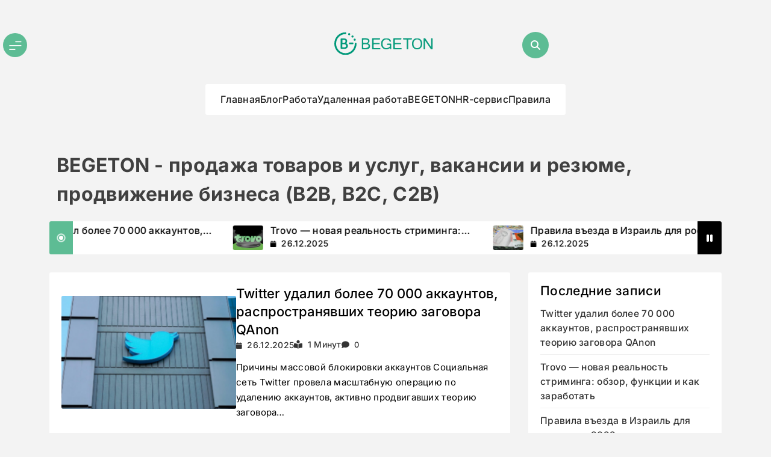

--- FILE ---
content_type: text/html; charset=UTF-8
request_url: https://begeton.com/?entity=110073&entityType=persons
body_size: 15416
content:
<!doctype html>
<html lang="ru-RU">
<head>
	<meta charset="UTF-8">
	<meta name="viewport" content="width=device-width, initial-scale=1">
	<link rel="profile" href="https://gmpg.org/xfn/11">
	<meta name='robots' content='index, follow, max-image-preview:large, max-snippet:-1, max-video-preview:-1' />

	<!-- This site is optimized with the Yoast SEO Premium plugin v19.6 (Yoast SEO v19.12) - https://yoast.com/wordpress/plugins/seo/ -->
	<title>BEGETON - продажа товаров и услуг, вакансии и резюме, продвижение бизнеса (B2B, B2C, C2B) - На BЕGЕTОN вы можете купить или продать авто, квартиру, дом, участок в любом городе России, а также щенков и котят, одежду и обувь, мебель и технику, и многое другое. BЕGЕTОN также помогает найти работу и сотрудников, узнать о скидках и акциях, найти человека по ФИО. Создать интернет-магазин, разместить резюме, вакансию, скидку, товар, подать объявление — бесплатно и быстро можно на BЕGЕTОN.</title>
	<meta name="description" content="На BЕGЕTОN вы можете купить или продать авто, квартиру, дом, участок в любом городе России, а также щенков и котят, одежду и обувь, мебель и технику, и многое другое. BЕGЕTОN также помогает найти работу и сотрудников, узнать о скидках и акциях, найти человека по ФИО. Создать интернет-магазин, разместить резюме, вакансию, скидку, товар, подать объявление — бесплатно и быстро можно на BЕGЕTОN." />
	<link rel="canonical" href="https://begeton.com/" />
	<meta property="og:locale" content="ru_RU" />
	<meta property="og:type" content="website" />
	<meta property="og:title" content="BEGETON - продажа товаров и услуг, вакансии и резюме, продвижение бизнеса (B2B, B2C, C2B)" />
	<meta property="og:description" content="На BЕGЕTОN вы можете купить или продать авто, квартиру, дом, участок в любом городе России, а также щенков и котят, одежду и обувь, мебель и технику, и многое другое. BЕGЕTОN также помогает найти работу и сотрудников, узнать о скидках и акциях, найти человека по ФИО. Создать интернет-магазин, разместить резюме, вакансию, скидку, товар, подать объявление — бесплатно и быстро можно на BЕGЕTОN." />
	<meta property="og:url" content="https://begeton.com/" />
	<meta property="og:site_name" content="BEGETON - продажа товаров и услуг, вакансии и резюме, продвижение бизнеса (B2B, B2C, C2B)" />
	<meta name="twitter:card" content="summary_large_image" />
	<script type="application/ld+json" class="yoast-schema-graph">{"@context":"https://schema.org","@graph":[{"@type":"CollectionPage","@id":"https://begeton.com/","url":"https://begeton.com/","name":"BEGETON - продажа товаров и услуг, вакансии и резюме, продвижение бизнеса (B2B, B2C, C2B) - На BЕGЕTОN вы можете купить или продать авто, квартиру, дом, участок в любом городе России, а также щенков и котят, одежду и обувь, мебель и технику, и многое другое. BЕGЕTОN также помогает найти работу и сотрудников, узнать о скидках и акциях, найти человека по ФИО. Создать интернет-магазин, разместить резюме, вакансию, скидку, товар, подать объявление — бесплатно и быстро можно на BЕGЕTОN.","isPartOf":{"@id":"https://begeton.com/#website"},"about":{"@id":"https://begeton.com/#organization"},"description":"На BЕGЕTОN вы можете купить или продать авто, квартиру, дом, участок в любом городе России, а также щенков и котят, одежду и обувь, мебель и технику, и многое другое. BЕGЕTОN также помогает найти работу и сотрудников, узнать о скидках и акциях, найти человека по ФИО. Создать интернет-магазин, разместить резюме, вакансию, скидку, товар, подать объявление — бесплатно и быстро можно на BЕGЕTОN.","breadcrumb":{"@id":"https://begeton.com/#breadcrumb"},"inLanguage":"ru-RU"},{"@type":"BreadcrumbList","@id":"https://begeton.com/#breadcrumb","itemListElement":[{"@type":"ListItem","position":1,"name":"Home"}]},{"@type":"WebSite","@id":"https://begeton.com/#website","url":"https://begeton.com/","name":"BEGETON - продажа товаров и услуг, вакансии и резюме, продвижение бизнеса (B2B, B2C, C2B)","description":"На BЕGЕTОN вы можете купить или продать авто, квартиру, дом, участок в любом городе России, а также щенков и котят, одежду и обувь, мебель и технику, и многое другое. BЕGЕTОN также помогает найти работу и сотрудников, узнать о скидках и акциях, найти человека по ФИО. Создать интернет-магазин, разместить резюме, вакансию, скидку, товар, подать объявление — бесплатно и быстро можно на BЕGЕTОN.","publisher":{"@id":"https://begeton.com/#organization"},"potentialAction":[{"@type":"SearchAction","target":{"@type":"EntryPoint","urlTemplate":"https://begeton.com/?s={search_term_string}"},"query-input":"required name=search_term_string"}],"inLanguage":"ru-RU"},{"@type":"Organization","@id":"https://begeton.com/#organization","name":"BEGETON - продажа товаров и услуг, вакансии и резюме, продвижение бизнеса (B2B, B2C, C2B)","url":"https://begeton.com/","logo":{"@type":"ImageObject","inLanguage":"ru-RU","@id":"https://begeton.com/#/schema/logo/image/","url":"https://begeton.com/wp-content/uploads/2025/12/begeton-full-logo-horisontal.svg","contentUrl":"https://begeton.com/wp-content/uploads/2025/12/begeton-full-logo-horisontal.svg","width":181,"height":40,"caption":"BEGETON - продажа товаров и услуг, вакансии и резюме, продвижение бизнеса (B2B, B2C, C2B)"},"image":{"@id":"https://begeton.com/#/schema/logo/image/"}}]}</script>
	<!-- / Yoast SEO Premium plugin. -->


<link rel='dns-prefetch' href='//fonts.googleapis.com' />
<link rel="alternate" type="application/rss+xml" title="BEGETON - продажа товаров и услуг, вакансии и резюме, продвижение бизнеса (B2B, B2C, C2B) &raquo; Лента" href="https://begeton.com/feed/" />
<link rel="alternate" type="application/rss+xml" title="BEGETON - продажа товаров и услуг, вакансии и резюме, продвижение бизнеса (B2B, B2C, C2B) &raquo; Лента комментариев" href="https://begeton.com/comments/feed/" />
<style id='wp-img-auto-sizes-contain-inline-css'>
img:is([sizes=auto i],[sizes^="auto," i]){contain-intrinsic-size:3000px 1500px}
/*# sourceURL=wp-img-auto-sizes-contain-inline-css */
</style>
<style id='wp-emoji-styles-inline-css'>

	img.wp-smiley, img.emoji {
		display: inline !important;
		border: none !important;
		box-shadow: none !important;
		height: 1em !important;
		width: 1em !important;
		margin: 0 0.07em !important;
		vertical-align: -0.1em !important;
		background: none !important;
		padding: 0 !important;
	}
/*# sourceURL=wp-emoji-styles-inline-css */
</style>
<style id='wp-block-library-inline-css'>
:root{--wp-block-synced-color:#7a00df;--wp-block-synced-color--rgb:122,0,223;--wp-bound-block-color:var(--wp-block-synced-color);--wp-editor-canvas-background:#ddd;--wp-admin-theme-color:#007cba;--wp-admin-theme-color--rgb:0,124,186;--wp-admin-theme-color-darker-10:#006ba1;--wp-admin-theme-color-darker-10--rgb:0,107,160.5;--wp-admin-theme-color-darker-20:#005a87;--wp-admin-theme-color-darker-20--rgb:0,90,135;--wp-admin-border-width-focus:2px}@media (min-resolution:192dpi){:root{--wp-admin-border-width-focus:1.5px}}.wp-element-button{cursor:pointer}:root .has-very-light-gray-background-color{background-color:#eee}:root .has-very-dark-gray-background-color{background-color:#313131}:root .has-very-light-gray-color{color:#eee}:root .has-very-dark-gray-color{color:#313131}:root .has-vivid-green-cyan-to-vivid-cyan-blue-gradient-background{background:linear-gradient(135deg,#00d084,#0693e3)}:root .has-purple-crush-gradient-background{background:linear-gradient(135deg,#34e2e4,#4721fb 50%,#ab1dfe)}:root .has-hazy-dawn-gradient-background{background:linear-gradient(135deg,#faaca8,#dad0ec)}:root .has-subdued-olive-gradient-background{background:linear-gradient(135deg,#fafae1,#67a671)}:root .has-atomic-cream-gradient-background{background:linear-gradient(135deg,#fdd79a,#004a59)}:root .has-nightshade-gradient-background{background:linear-gradient(135deg,#330968,#31cdcf)}:root .has-midnight-gradient-background{background:linear-gradient(135deg,#020381,#2874fc)}:root{--wp--preset--font-size--normal:16px;--wp--preset--font-size--huge:42px}.has-regular-font-size{font-size:1em}.has-larger-font-size{font-size:2.625em}.has-normal-font-size{font-size:var(--wp--preset--font-size--normal)}.has-huge-font-size{font-size:var(--wp--preset--font-size--huge)}.has-text-align-center{text-align:center}.has-text-align-left{text-align:left}.has-text-align-right{text-align:right}.has-fit-text{white-space:nowrap!important}#end-resizable-editor-section{display:none}.aligncenter{clear:both}.items-justified-left{justify-content:flex-start}.items-justified-center{justify-content:center}.items-justified-right{justify-content:flex-end}.items-justified-space-between{justify-content:space-between}.screen-reader-text{border:0;clip-path:inset(50%);height:1px;margin:-1px;overflow:hidden;padding:0;position:absolute;width:1px;word-wrap:normal!important}.screen-reader-text:focus{background-color:#ddd;clip-path:none;color:#444;display:block;font-size:1em;height:auto;left:5px;line-height:normal;padding:15px 23px 14px;text-decoration:none;top:5px;width:auto;z-index:100000}html :where(.has-border-color){border-style:solid}html :where([style*=border-top-color]){border-top-style:solid}html :where([style*=border-right-color]){border-right-style:solid}html :where([style*=border-bottom-color]){border-bottom-style:solid}html :where([style*=border-left-color]){border-left-style:solid}html :where([style*=border-width]){border-style:solid}html :where([style*=border-top-width]){border-top-style:solid}html :where([style*=border-right-width]){border-right-style:solid}html :where([style*=border-bottom-width]){border-bottom-style:solid}html :where([style*=border-left-width]){border-left-style:solid}html :where(img[class*=wp-image-]){height:auto;max-width:100%}:where(figure){margin:0 0 1em}html :where(.is-position-sticky){--wp-admin--admin-bar--position-offset:var(--wp-admin--admin-bar--height,0px)}@media screen and (max-width:600px){html :where(.is-position-sticky){--wp-admin--admin-bar--position-offset:0px}}

/*# sourceURL=wp-block-library-inline-css */
</style><style id='wp-block-heading-inline-css'>
h1:where(.wp-block-heading).has-background,h2:where(.wp-block-heading).has-background,h3:where(.wp-block-heading).has-background,h4:where(.wp-block-heading).has-background,h5:where(.wp-block-heading).has-background,h6:where(.wp-block-heading).has-background{padding:1.25em 2.375em}h1.has-text-align-left[style*=writing-mode]:where([style*=vertical-lr]),h1.has-text-align-right[style*=writing-mode]:where([style*=vertical-rl]),h2.has-text-align-left[style*=writing-mode]:where([style*=vertical-lr]),h2.has-text-align-right[style*=writing-mode]:where([style*=vertical-rl]),h3.has-text-align-left[style*=writing-mode]:where([style*=vertical-lr]),h3.has-text-align-right[style*=writing-mode]:where([style*=vertical-rl]),h4.has-text-align-left[style*=writing-mode]:where([style*=vertical-lr]),h4.has-text-align-right[style*=writing-mode]:where([style*=vertical-rl]),h5.has-text-align-left[style*=writing-mode]:where([style*=vertical-lr]),h5.has-text-align-right[style*=writing-mode]:where([style*=vertical-rl]),h6.has-text-align-left[style*=writing-mode]:where([style*=vertical-lr]),h6.has-text-align-right[style*=writing-mode]:where([style*=vertical-rl]){rotate:180deg}
/*# sourceURL=https://begeton.com/wp-includes/blocks/heading/style.min.css */
</style>
<style id='wp-block-latest-posts-inline-css'>
.wp-block-latest-posts{box-sizing:border-box}.wp-block-latest-posts.alignleft{margin-right:2em}.wp-block-latest-posts.alignright{margin-left:2em}.wp-block-latest-posts.wp-block-latest-posts__list{list-style:none}.wp-block-latest-posts.wp-block-latest-posts__list li{clear:both;overflow-wrap:break-word}.wp-block-latest-posts.is-grid{display:flex;flex-wrap:wrap}.wp-block-latest-posts.is-grid li{margin:0 1.25em 1.25em 0;width:100%}@media (min-width:600px){.wp-block-latest-posts.columns-2 li{width:calc(50% - .625em)}.wp-block-latest-posts.columns-2 li:nth-child(2n){margin-right:0}.wp-block-latest-posts.columns-3 li{width:calc(33.33333% - .83333em)}.wp-block-latest-posts.columns-3 li:nth-child(3n){margin-right:0}.wp-block-latest-posts.columns-4 li{width:calc(25% - .9375em)}.wp-block-latest-posts.columns-4 li:nth-child(4n){margin-right:0}.wp-block-latest-posts.columns-5 li{width:calc(20% - 1em)}.wp-block-latest-posts.columns-5 li:nth-child(5n){margin-right:0}.wp-block-latest-posts.columns-6 li{width:calc(16.66667% - 1.04167em)}.wp-block-latest-posts.columns-6 li:nth-child(6n){margin-right:0}}:root :where(.wp-block-latest-posts.is-grid){padding:0}:root :where(.wp-block-latest-posts.wp-block-latest-posts__list){padding-left:0}.wp-block-latest-posts__post-author,.wp-block-latest-posts__post-date{display:block;font-size:.8125em}.wp-block-latest-posts__post-excerpt,.wp-block-latest-posts__post-full-content{margin-bottom:1em;margin-top:.5em}.wp-block-latest-posts__featured-image a{display:inline-block}.wp-block-latest-posts__featured-image img{height:auto;max-width:100%;width:auto}.wp-block-latest-posts__featured-image.alignleft{float:left;margin-right:1em}.wp-block-latest-posts__featured-image.alignright{float:right;margin-left:1em}.wp-block-latest-posts__featured-image.aligncenter{margin-bottom:1em;text-align:center}
/*# sourceURL=https://begeton.com/wp-includes/blocks/latest-posts/style.min.css */
</style>
<style id='wp-block-group-inline-css'>
.wp-block-group{box-sizing:border-box}:where(.wp-block-group.wp-block-group-is-layout-constrained){position:relative}
/*# sourceURL=https://begeton.com/wp-includes/blocks/group/style.min.css */
</style>
<style id='wp-block-paragraph-inline-css'>
.is-small-text{font-size:.875em}.is-regular-text{font-size:1em}.is-large-text{font-size:2.25em}.is-larger-text{font-size:3em}.has-drop-cap:not(:focus):first-letter{float:left;font-size:8.4em;font-style:normal;font-weight:100;line-height:.68;margin:.05em .1em 0 0;text-transform:uppercase}body.rtl .has-drop-cap:not(:focus):first-letter{float:none;margin-left:.1em}p.has-drop-cap.has-background{overflow:hidden}:root :where(p.has-background){padding:1.25em 2.375em}:where(p.has-text-color:not(.has-link-color)) a{color:inherit}p.has-text-align-left[style*="writing-mode:vertical-lr"],p.has-text-align-right[style*="writing-mode:vertical-rl"]{rotate:180deg}
/*# sourceURL=https://begeton.com/wp-includes/blocks/paragraph/style.min.css */
</style>
<style id='wp-block-separator-inline-css'>
@charset "UTF-8";.wp-block-separator{border:none;border-top:2px solid}:root :where(.wp-block-separator.is-style-dots){height:auto;line-height:1;text-align:center}:root :where(.wp-block-separator.is-style-dots):before{color:currentColor;content:"···";font-family:serif;font-size:1.5em;letter-spacing:2em;padding-left:2em}.wp-block-separator.is-style-dots{background:none!important;border:none!important}
/*# sourceURL=https://begeton.com/wp-includes/blocks/separator/style.min.css */
</style>
<style id='global-styles-inline-css'>
:root{--wp--preset--aspect-ratio--square: 1;--wp--preset--aspect-ratio--4-3: 4/3;--wp--preset--aspect-ratio--3-4: 3/4;--wp--preset--aspect-ratio--3-2: 3/2;--wp--preset--aspect-ratio--2-3: 2/3;--wp--preset--aspect-ratio--16-9: 16/9;--wp--preset--aspect-ratio--9-16: 9/16;--wp--preset--color--black: #000000;--wp--preset--color--cyan-bluish-gray: #abb8c3;--wp--preset--color--white: #ffffff;--wp--preset--color--pale-pink: #f78da7;--wp--preset--color--vivid-red: #cf2e2e;--wp--preset--color--luminous-vivid-orange: #ff6900;--wp--preset--color--luminous-vivid-amber: #fcb900;--wp--preset--color--light-green-cyan: #7bdcb5;--wp--preset--color--vivid-green-cyan: #00d084;--wp--preset--color--pale-cyan-blue: #8ed1fc;--wp--preset--color--vivid-cyan-blue: #0693e3;--wp--preset--color--vivid-purple: #9b51e0;--wp--preset--gradient--vivid-cyan-blue-to-vivid-purple: linear-gradient(135deg,rgb(6,147,227) 0%,rgb(155,81,224) 100%);--wp--preset--gradient--light-green-cyan-to-vivid-green-cyan: linear-gradient(135deg,rgb(122,220,180) 0%,rgb(0,208,130) 100%);--wp--preset--gradient--luminous-vivid-amber-to-luminous-vivid-orange: linear-gradient(135deg,rgb(252,185,0) 0%,rgb(255,105,0) 100%);--wp--preset--gradient--luminous-vivid-orange-to-vivid-red: linear-gradient(135deg,rgb(255,105,0) 0%,rgb(207,46,46) 100%);--wp--preset--gradient--very-light-gray-to-cyan-bluish-gray: linear-gradient(135deg,rgb(238,238,238) 0%,rgb(169,184,195) 100%);--wp--preset--gradient--cool-to-warm-spectrum: linear-gradient(135deg,rgb(74,234,220) 0%,rgb(151,120,209) 20%,rgb(207,42,186) 40%,rgb(238,44,130) 60%,rgb(251,105,98) 80%,rgb(254,248,76) 100%);--wp--preset--gradient--blush-light-purple: linear-gradient(135deg,rgb(255,206,236) 0%,rgb(152,150,240) 100%);--wp--preset--gradient--blush-bordeaux: linear-gradient(135deg,rgb(254,205,165) 0%,rgb(254,45,45) 50%,rgb(107,0,62) 100%);--wp--preset--gradient--luminous-dusk: linear-gradient(135deg,rgb(255,203,112) 0%,rgb(199,81,192) 50%,rgb(65,88,208) 100%);--wp--preset--gradient--pale-ocean: linear-gradient(135deg,rgb(255,245,203) 0%,rgb(182,227,212) 50%,rgb(51,167,181) 100%);--wp--preset--gradient--electric-grass: linear-gradient(135deg,rgb(202,248,128) 0%,rgb(113,206,126) 100%);--wp--preset--gradient--midnight: linear-gradient(135deg,rgb(2,3,129) 0%,rgb(40,116,252) 100%);--wp--preset--font-size--small: 13px;--wp--preset--font-size--medium: 20px;--wp--preset--font-size--large: 36px;--wp--preset--font-size--x-large: 42px;--wp--preset--spacing--20: 0.44rem;--wp--preset--spacing--30: 0.67rem;--wp--preset--spacing--40: 1rem;--wp--preset--spacing--50: 1.5rem;--wp--preset--spacing--60: 2.25rem;--wp--preset--spacing--70: 3.38rem;--wp--preset--spacing--80: 5.06rem;--wp--preset--shadow--natural: 6px 6px 9px rgba(0, 0, 0, 0.2);--wp--preset--shadow--deep: 12px 12px 50px rgba(0, 0, 0, 0.4);--wp--preset--shadow--sharp: 6px 6px 0px rgba(0, 0, 0, 0.2);--wp--preset--shadow--outlined: 6px 6px 0px -3px rgb(255, 255, 255), 6px 6px rgb(0, 0, 0);--wp--preset--shadow--crisp: 6px 6px 0px rgb(0, 0, 0);}:where(.is-layout-flex){gap: 0.5em;}:where(.is-layout-grid){gap: 0.5em;}body .is-layout-flex{display: flex;}.is-layout-flex{flex-wrap: wrap;align-items: center;}.is-layout-flex > :is(*, div){margin: 0;}body .is-layout-grid{display: grid;}.is-layout-grid > :is(*, div){margin: 0;}:where(.wp-block-columns.is-layout-flex){gap: 2em;}:where(.wp-block-columns.is-layout-grid){gap: 2em;}:where(.wp-block-post-template.is-layout-flex){gap: 1.25em;}:where(.wp-block-post-template.is-layout-grid){gap: 1.25em;}.has-black-color{color: var(--wp--preset--color--black) !important;}.has-cyan-bluish-gray-color{color: var(--wp--preset--color--cyan-bluish-gray) !important;}.has-white-color{color: var(--wp--preset--color--white) !important;}.has-pale-pink-color{color: var(--wp--preset--color--pale-pink) !important;}.has-vivid-red-color{color: var(--wp--preset--color--vivid-red) !important;}.has-luminous-vivid-orange-color{color: var(--wp--preset--color--luminous-vivid-orange) !important;}.has-luminous-vivid-amber-color{color: var(--wp--preset--color--luminous-vivid-amber) !important;}.has-light-green-cyan-color{color: var(--wp--preset--color--light-green-cyan) !important;}.has-vivid-green-cyan-color{color: var(--wp--preset--color--vivid-green-cyan) !important;}.has-pale-cyan-blue-color{color: var(--wp--preset--color--pale-cyan-blue) !important;}.has-vivid-cyan-blue-color{color: var(--wp--preset--color--vivid-cyan-blue) !important;}.has-vivid-purple-color{color: var(--wp--preset--color--vivid-purple) !important;}.has-black-background-color{background-color: var(--wp--preset--color--black) !important;}.has-cyan-bluish-gray-background-color{background-color: var(--wp--preset--color--cyan-bluish-gray) !important;}.has-white-background-color{background-color: var(--wp--preset--color--white) !important;}.has-pale-pink-background-color{background-color: var(--wp--preset--color--pale-pink) !important;}.has-vivid-red-background-color{background-color: var(--wp--preset--color--vivid-red) !important;}.has-luminous-vivid-orange-background-color{background-color: var(--wp--preset--color--luminous-vivid-orange) !important;}.has-luminous-vivid-amber-background-color{background-color: var(--wp--preset--color--luminous-vivid-amber) !important;}.has-light-green-cyan-background-color{background-color: var(--wp--preset--color--light-green-cyan) !important;}.has-vivid-green-cyan-background-color{background-color: var(--wp--preset--color--vivid-green-cyan) !important;}.has-pale-cyan-blue-background-color{background-color: var(--wp--preset--color--pale-cyan-blue) !important;}.has-vivid-cyan-blue-background-color{background-color: var(--wp--preset--color--vivid-cyan-blue) !important;}.has-vivid-purple-background-color{background-color: var(--wp--preset--color--vivid-purple) !important;}.has-black-border-color{border-color: var(--wp--preset--color--black) !important;}.has-cyan-bluish-gray-border-color{border-color: var(--wp--preset--color--cyan-bluish-gray) !important;}.has-white-border-color{border-color: var(--wp--preset--color--white) !important;}.has-pale-pink-border-color{border-color: var(--wp--preset--color--pale-pink) !important;}.has-vivid-red-border-color{border-color: var(--wp--preset--color--vivid-red) !important;}.has-luminous-vivid-orange-border-color{border-color: var(--wp--preset--color--luminous-vivid-orange) !important;}.has-luminous-vivid-amber-border-color{border-color: var(--wp--preset--color--luminous-vivid-amber) !important;}.has-light-green-cyan-border-color{border-color: var(--wp--preset--color--light-green-cyan) !important;}.has-vivid-green-cyan-border-color{border-color: var(--wp--preset--color--vivid-green-cyan) !important;}.has-pale-cyan-blue-border-color{border-color: var(--wp--preset--color--pale-cyan-blue) !important;}.has-vivid-cyan-blue-border-color{border-color: var(--wp--preset--color--vivid-cyan-blue) !important;}.has-vivid-purple-border-color{border-color: var(--wp--preset--color--vivid-purple) !important;}.has-vivid-cyan-blue-to-vivid-purple-gradient-background{background: var(--wp--preset--gradient--vivid-cyan-blue-to-vivid-purple) !important;}.has-light-green-cyan-to-vivid-green-cyan-gradient-background{background: var(--wp--preset--gradient--light-green-cyan-to-vivid-green-cyan) !important;}.has-luminous-vivid-amber-to-luminous-vivid-orange-gradient-background{background: var(--wp--preset--gradient--luminous-vivid-amber-to-luminous-vivid-orange) !important;}.has-luminous-vivid-orange-to-vivid-red-gradient-background{background: var(--wp--preset--gradient--luminous-vivid-orange-to-vivid-red) !important;}.has-very-light-gray-to-cyan-bluish-gray-gradient-background{background: var(--wp--preset--gradient--very-light-gray-to-cyan-bluish-gray) !important;}.has-cool-to-warm-spectrum-gradient-background{background: var(--wp--preset--gradient--cool-to-warm-spectrum) !important;}.has-blush-light-purple-gradient-background{background: var(--wp--preset--gradient--blush-light-purple) !important;}.has-blush-bordeaux-gradient-background{background: var(--wp--preset--gradient--blush-bordeaux) !important;}.has-luminous-dusk-gradient-background{background: var(--wp--preset--gradient--luminous-dusk) !important;}.has-pale-ocean-gradient-background{background: var(--wp--preset--gradient--pale-ocean) !important;}.has-electric-grass-gradient-background{background: var(--wp--preset--gradient--electric-grass) !important;}.has-midnight-gradient-background{background: var(--wp--preset--gradient--midnight) !important;}.has-small-font-size{font-size: var(--wp--preset--font-size--small) !important;}.has-medium-font-size{font-size: var(--wp--preset--font-size--medium) !important;}.has-large-font-size{font-size: var(--wp--preset--font-size--large) !important;}.has-x-large-font-size{font-size: var(--wp--preset--font-size--x-large) !important;}
/*# sourceURL=global-styles-inline-css */
</style>

<style id='classic-theme-styles-inline-css'>
/*! This file is auto-generated */
.wp-block-button__link{color:#fff;background-color:#32373c;border-radius:9999px;box-shadow:none;text-decoration:none;padding:calc(.667em + 2px) calc(1.333em + 2px);font-size:1.125em}.wp-block-file__button{background:#32373c;color:#fff;text-decoration:none}
/*# sourceURL=/wp-includes/css/classic-themes.min.css */
</style>
<link rel='stylesheet' id='font-awesome-css' href='https://begeton.com/wp-content/plugins/gutentools//assets/vendors/font-awesome/css/all.min.css?ver=6.5.1' media='all' />
<link rel='stylesheet' id='contact-form-7-css' href='https://begeton.com/wp-content/plugins/contact-form-7/includes/css/styles.css?ver=6.1.4' media='all' />
<link rel='stylesheet' id='gutentools-styles-css' href='https://begeton.com/wp-content/plugins/gutentools//assets/styles/style.css?ver=6.5.1' media='all' />
<link rel='stylesheet' id='slick-slider-css' href='https://begeton.com/wp-content/plugins/gutentools//assets/vendors/slick/slick.min.css?ver=1.8.0' media='all' />
<link rel='stylesheet' id='slick-slider-theme-css' href='https://begeton.com/wp-content/plugins/gutentools//assets/vendors/slick/slick-theme.css?ver=1.8.0' media='all' />
<link rel='stylesheet' id='jquery-ticker-css-css' href='https://begeton.com/wp-content/plugins/gutentools//assets/vendors/news-ticker-controls-acme/css/style.min.css?ver=6.9' media='all' />
<link rel='stylesheet' id='gutentools-fonts-css' href='https://fonts.googleapis.com/css?family=Open+Sans:300,400,600,700,800|Raleway:300,400,500,600,700,800,900|Roboto:300,400,500,700,900&#038;display=swap' media='all' />
<link rel='stylesheet' id='blog-postx-inter-font-css' href='https://fonts.googleapis.com/css2?family=Inter:wght@100;200;300;400;500;600;700;800;900&#038;display=swap' media='all' />
<link rel='stylesheet' id='blog-postx-typo-fonts-css' href='https://begeton.com/wp-content/fonts/3294408ac74803e105136f78ea54eb9f.css' media='all' />
<link rel='stylesheet' id='blog-postx-style-css' href='https://begeton.com/wp-content/themes/blog-postx/style.css?ver=1.0.2' media='all' />
<style id='blog-postx-style-inline-css'>
body.blog-postx-variables{--blog-postx-global-preset-typography-1-font-family:Source Sans 3;--blog-postx-global-preset-typography-1-font-weight:500;--blog-postx-global-preset-typography-1-font-style:normal;--blog-postx-global-preset-typography-1-font-texttransform:unset;--blog-postx-global-preset-typography-1-font-textdecoration:none;--blog-postx-global-preset-typography-1-font-size:16px;--blog-postx-global-preset-typography-1-font-lineheight:20px;--blog-postx-global-preset-typography-1-font-letterspacing:0.3px;--blog-postx-global-preset-typography-1-font-size-tab:16px;--blog-postx-global-preset-typography-1-font-lineheight-tab:20px;--blog-postx-global-preset-typography-1-font-letterspacing-tab:0.3px;--blog-postx-global-preset-typography-1-font-size-mobile:16px;--blog-postx-global-preset-typography-1-font-lineheight-mobile:20px;--blog-postx-global-preset-typography-1-font-letterspacing-mobile:0.3px}body.blog-postx-variables{--blog-postx-global-preset-typography-2-font-family:Source Sans 3;--blog-postx-global-preset-typography-2-font-weight:500;--blog-postx-global-preset-typography-2-font-style:normal;--blog-postx-global-preset-typography-2-font-texttransform:uppercase;--blog-postx-global-preset-typography-2-font-textdecoration:none;--blog-postx-global-preset-typography-2-font-size:13px;--blog-postx-global-preset-typography-2-font-lineheight:23px;--blog-postx-global-preset-typography-2-font-letterspacing:0.3px;--blog-postx-global-preset-typography-2-font-size-tab:13px;--blog-postx-global-preset-typography-2-font-lineheight-tab:23px;--blog-postx-global-preset-typography-2-font-letterspacing-tab:0.3px;--blog-postx-global-preset-typography-2-font-size-mobile:13px;--blog-postx-global-preset-typography-2-font-lineheight-mobile:23px;--blog-postx-global-preset-typography-2-font-letterspacing-mobile:0.3px}body.blog-postx-variables{--blog-postx-global-preset-typography-3-font-family:Source Sans 3;--blog-postx-global-preset-typography-3-font-weight:400;--blog-postx-global-preset-typography-3-font-style:normal;--blog-postx-global-preset-typography-3-font-texttransform:unset;--blog-postx-global-preset-typography-3-font-textdecoration:none;--blog-postx-global-preset-typography-3-font-size:14px;--blog-postx-global-preset-typography-3-font-lineheight:25px;--blog-postx-global-preset-typography-3-font-letterspacing:0px;--blog-postx-global-preset-typography-3-font-size-tab:14px;--blog-postx-global-preset-typography-3-font-lineheight-tab:25px;--blog-postx-global-preset-typography-3-font-letterspacing-tab:0px;--blog-postx-global-preset-typography-3-font-size-mobile:14px;--blog-postx-global-preset-typography-3-font-lineheight-mobile:25px;--blog-postx-global-preset-typography-3-font-letterspacing-mobile:0px}body{--blog-postx-global-preset-theme-color:#5dbc94}body .post-categories .cat-item.cat-1 a, .widget_blog_postx_category_collection_widget .categories-wrap .category-item.cat-1 .category-name, .blog-postx-web-stories .stories-wrap .story[data-id="1"] .preview .story-count, .admin-bar .blog-postx-web-stories .inner-stories-wrap.open.cat-1, .blog-postx-category-collection-section .category-wrap .category-count.cat-1{color:#fff;background:#00695C}body .post-categories .cat-item.cat-1 a:hover, .widget_blog_postx_category_collection_widget .categories-wrap .category-item.cat-1 .category-name:hover, .blog-postx-web-stories .stories-wrap .story[data-id="1"] .preview .story-count:hover, .blog-postx-category-collection-section .category-wrap .category-name a:hover .category-count.cat-1{color:#fff;background:#00695C}body .bb-bldr-row .site-branding img{width:170px}@media(max-width:940px){body .bb-bldr-row .site-branding img{width:160px}}@media(max-width:610px){body .bb-bldr-row .site-branding img{width:160px}}
/*# sourceURL=blog-postx-style-inline-css */
</style>
<link rel='stylesheet' id='blog-postx-main-css' href='https://begeton.com/wp-content/themes/blog-postx/assets/css/main.css?ver=1.0.2' media='all' />
<link rel='stylesheet' id='blog-postx-test-css' href='https://begeton.com/wp-content/themes/blog-postx/assets/css/test.css?ver=1.0.2' media='all' />
<link rel='stylesheet' id='blog-postx-builder-css' href='https://begeton.com/wp-content/themes/blog-postx/assets/css/builder.css?ver=1.0.2' media='all' />
<link rel='stylesheet' id='blog-postx-animation-css' href='https://begeton.com/wp-content/themes/blog-postx/assets/css/animation.css?ver=1.0.2' media='all' />
<link rel='stylesheet' id='blog-postx-additional-css' href='https://begeton.com/wp-content/themes/blog-postx/assets/css/additional.css?ver=1.0.2' media='all' />
<link rel='stylesheet' id='blog-postx-responsive-css' href='https://begeton.com/wp-content/themes/blog-postx/assets/css/responsive.css?ver=1.0.2' media='all' />
<link rel='stylesheet' id='fontawesome-css' href='https://begeton.com/wp-content/themes/blog-postx/assets/external/fontawesome/css/all.min.css?ver=6.4.2' media='all' />
<link rel='stylesheet' id='slick-css' href='https://begeton.com/wp-content/themes/blog-postx/assets/external/slick/slick.css?ver=1.8.1' media='all' />
<link rel='stylesheet' id='jquery-ui-css' href='https://begeton.com/wp-content/themes/blog-postx/assets/external/jquery-ui/jquery-ui.min.css?ver=1.0.2' media='all' />
<script src="https://begeton.com/wp-includes/js/jquery/jquery.min.js?ver=3.7.1" id="jquery-core-js"></script>
<script src="https://begeton.com/wp-includes/js/jquery/jquery-migrate.min.js?ver=3.4.1" id="jquery-migrate-js"></script>
<link rel="https://api.w.org/" href="https://begeton.com/wp-json/" /><link rel="EditURI" type="application/rsd+xml" title="RSD" href="https://begeton.com/xmlrpc.php?rsd" />
<meta name="generator" content="WordPress 6.9" />
		<style type="text/css">
					.site-title {
				position: absolute;
				clip: rect(1px, 1px, 1px, 1px);
				}
					</style>
		<link rel="icon" href="https://begeton.com/wp-content/uploads/2025/12/cropped-favicon-32x32.png" sizes="32x32" />
<link rel="icon" href="https://begeton.com/wp-content/uploads/2025/12/cropped-favicon-192x192.png" sizes="192x192" />
<link rel="apple-touch-icon" href="https://begeton.com/wp-content/uploads/2025/12/cropped-favicon-180x180.png" />
<meta name="msapplication-TileImage" content="https://begeton.com/wp-content/uploads/2025/12/cropped-favicon-270x270.png" />
</head>
<body class="home blog wp-custom-logo wp-theme-blog-postx hfeed archive-desktop-column--one archive-tablet-column--one archive-mobile-column--one archive--block-two-layout archive--right-sidebar blog-postx-light-mode full-width--layout block-title--five title-hover--eight image-hover--five blog-postx-canvas-position--left  blog-postx-variables  is-desktop background-animation--none" itemtype='https://schema.org/Blog' itemscope='itemscope'>

<div id="page" class="site">
	<a class="skip-link screen-reader-text" href="#primary">Перейти к содержимому</a>
				<header id="masthead" class="site-header layout--one full-width--layout">
				<div class="blog-postx-container">
					<div class="row">
						<div class="bb-bldr--normal">                    <div class="bb-bldr-row row-one column-3 layout-one row-sticky">
                                            <div class="bb-bldr-column one alignment-left">
                                            <div class="bb-bldr-widget">
                                    <div class="blog-postx-canvas-menu">
                <button class="canvas-menu-icon">
                    <span></span>
                    <span></span>
                    <span></span>
                </button>
                <div class="canvas-menu-sidebar">
                    <div class="canvas-menu-inner">
                        <section id="nav_menu-2" class="widget widget_nav_menu"><span class="widget-title"><span class="divider"></span><span>Меню</span></span><div class="menu-dopolnitelnoe-menyu-container"><ul id="menu-dopolnitelnoe-menyu" class="menu"><li id="menu-item-182" class="menu-item menu-item-type-post_type menu-item-object-page menu-item-182"><a href="https://begeton.com/registration/">Регистрация аккаунта</a></li>
<li id="menu-item-176" class="menu-item menu-item-type-post_type menu-item-object-page menu-item-176"><a href="https://begeton.com/rossiya/?service=work">Вакансии</a></li>
<li id="menu-item-177" class="menu-item menu-item-type-post_type menu-item-object-page menu-item-177"><a href="https://begeton.com/torgovaya-ploschadka/">Торговая площадка</a></li>
<li id="menu-item-172" class="menu-item menu-item-type-post_type menu-item-object-page menu-item-172"><a href="https://begeton.com/marketplace/">Товары и услуги</a></li>
<li id="menu-item-173" class="menu-item menu-item-type-post_type menu-item-object-page menu-item-173"><a href="https://begeton.com/rossiya/?service=marketplace">Товары и услуги marketplace</a></li>
<li id="menu-item-174" class="menu-item menu-item-type-post_type menu-item-object-page menu-item-174"><a href="https://begeton.com/rossiya/?service=private-goods">Товары и услуги бесплатно</a></li>
<li id="menu-item-175" class="menu-item menu-item-type-post_type menu-item-object-page menu-item-175"><a href="https://begeton.com/private-goods/">Товары и услуги частное</a></li>
<li id="menu-item-178" class="menu-item menu-item-type-post_type menu-item-object-page menu-item-178"><a href="https://begeton.com/chastnye-obyavleniya/">Частные объявления</a></li>
<li id="menu-item-179" class="menu-item menu-item-type-post_type menu-item-object-page menu-item-179"><a href="https://begeton.com/companies/">Компании</a></li>
<li id="menu-item-180" class="menu-item menu-item-type-post_type menu-item-object-page menu-item-180"><a href="https://begeton.com/g--khabarovsk/prochee/voennosluzhashchij-po-kontraktu/">Военнослужащий по контракту</a></li>
<li id="menu-item-181" class="menu-item menu-item-type-post_type menu-item-object-page menu-item-181"><a href="https://begeton.com/global/rossiya/omskaya-oblast/g-omsk/kluby-domashnikh-zhivotnykh-i-pitomniki/plemennye-shchenki-akita-inu/">Племенные щенки Акита-ину</a></li>
<li id="menu-item-183" class="menu-item menu-item-type-post_type menu-item-object-page menu-item-183"><a href="https://begeton.com/rossiya/kaluzhskaya-oblast/g--obninsk/krasota-i-zdorove/administrator-salonaparikmakherskojmaster-ehlektroehpilyacii-/">Администратор салона</a></li>
</ul></div></section>                    </div>
                </div>
            </div>
                            </div>
                                    </div>
                                    <div class="bb-bldr-column two alignment-center">
                                            <div class="bb-bldr-widget">
                                    <div class="site-branding">
                <a href="https://begeton.com/" class="custom-logo-link" rel="home" aria-current="page"><img width="181" height="40" src="https://begeton.com/wp-content/uploads/2025/12/begeton-full-logo-horisontal.svg" class="custom-logo" alt="begeton logo" decoding="async" /></a>            </div><!-- .site-branding -->
                            </div>
                                    </div>
                                    <div class="bb-bldr-column three alignment-right">
                                            <div class="bb-bldr-widget">
                                    <div class="search-wrap search-type--default">
                <button class="search-trigger"><i class="fas fa-search"></i></button>
                <div class="search-form-wrap">
                    <div class="form-wrapper">
                        <form role="search" method="get" class="search-form" action="https://begeton.com/">
<label>
    <span class="screen-reader-text">
            </span>
    <input type="search" class="search-field" placeholder="Поиск&hellip;" value="" name="s" />
</label>
<input type="submit" class="search-submit" value="Поиск" />
</form>                        <button class="search-form-close"><i class="fas fa-times"></i></button>
                    </div>
                </div>
            </div>
                            </div>
                                    </div>
                                    </div>
                                    <div class="bb-bldr-row row-two column-1 layout-one has-menu">
                                            <div class="bb-bldr-column one alignment-center">
                                            <div class="bb-bldr-widget">
                                <div class="site-navigation-wrapper primary-menu">
            <nav id="site-navigation" class="main-navigation hover-effect--none">
                <button class="menu-toggle" aria-controls="primary-menu" aria-expanded="false">
                    <div id="blog-postx-menu-burger">
                        <span></span>
                        <span></span>
                        <span></span>
                    </div>
                    <span class="menu-txt">Меню</span>
                </button>
                <div class="menu-osnovnoe-menyu-container"><ul id="menu-osnovnoe-menyu" class="blog-postx-primary-menu-container menu"><li id="menu-item-121" class="menu-item menu-item-type-custom menu-item-object-custom menu-item-121"><a href="/">Главная</a></li>
<li id="menu-item-166" class="menu-item menu-item-type-taxonomy menu-item-object-category menu-item-166"><a href="https://begeton.com/blog/">Блог</a></li>
<li id="menu-item-167" class="menu-item menu-item-type-post_type menu-item-object-page menu-item-167"><a href="https://begeton.com/work/">Работа</a></li>
<li id="menu-item-169" class="menu-item menu-item-type-post_type menu-item-object-page menu-item-169"><a href="https://begeton.com/udalennaya-rabota/">Удаленная работа</a></li>
<li id="menu-item-170" class="menu-item menu-item-type-post_type menu-item-object-page menu-item-170"><a href="https://begeton.com/promotion/">BEGETON</a></li>
<li id="menu-item-171" class="menu-item menu-item-type-post_type menu-item-object-page menu-item-171"><a href="https://begeton.com/rabota-vakansii-rezyume/">HR-сервис</a></li>
<li id="menu-item-168" class="menu-item menu-item-type-post_type menu-item-object-page menu-item-privacy-policy menu-item-168"><a rel="privacy-policy" href="https://begeton.com/about/terms-of-service/">Правила</a></li>
</ul></div>            </nav><!-- #site-navigation -->
        </div>
                          </div>
                                    </div>
                                    </div>
                </div><div class="bb-bldr--responsive">                    <div class="bb-bldr-row row-one column-3 tablet-layout-two smartphone-layout-two row-sticky">
                                            <div class="bb-bldr-column one tablet-alignment--left smartphone-alignment--left">
                                            <div class="bb-bldr-widget">
                                    <div class="site-branding">
                <a href="https://begeton.com/" class="custom-logo-link" rel="home" aria-current="page"><img width="181" height="40" src="https://begeton.com/wp-content/uploads/2025/12/begeton-full-logo-horisontal.svg" class="custom-logo" alt="begeton logo" decoding="async" /></a>            </div><!-- .site-branding -->
                            </div>
                                    </div>
                                    <div class="bb-bldr-column two tablet-alignment--center smartphone-alignment--center">
                                            </div>
                                    <div class="bb-bldr-column three tablet-alignment--right smartphone-alignment--right">
                                            <div class="bb-bldr-widget">
                                    <div class="toggle-button-wrapper">
                <button class="canvas-menu-icon">
                    <span></span>
                    <span></span>
                    <span></span>
                </button>
            </div>
                            </div>
                                    </div>
                                    </div>
                                    <div class="bb-bldr-row mobile-canvas alignment--left">
                                            <div class="bb-bldr-widget">
                                <div class="site-navigation-wrapper primary-menu">
            <nav id="site-navigation" class="main-navigation hover-effect--none">
                <button class="menu-toggle" aria-controls="primary-menu" aria-expanded="false">
                    <div id="blog-postx-menu-burger">
                        <span></span>
                        <span></span>
                        <span></span>
                    </div>
                    <span class="menu-txt">Меню</span>
                </button>
                <div class="menu-osnovnoe-menyu-container"><ul id="menu-osnovnoe-menyu-1" class="blog-postx-primary-menu-container menu"><li class="menu-item menu-item-type-custom menu-item-object-custom menu-item-121"><a href="/">Главная</a></li>
<li class="menu-item menu-item-type-taxonomy menu-item-object-category menu-item-166"><a href="https://begeton.com/blog/">Блог</a></li>
<li class="menu-item menu-item-type-post_type menu-item-object-page menu-item-167"><a href="https://begeton.com/work/">Работа</a></li>
<li class="menu-item menu-item-type-post_type menu-item-object-page menu-item-169"><a href="https://begeton.com/udalennaya-rabota/">Удаленная работа</a></li>
<li class="menu-item menu-item-type-post_type menu-item-object-page menu-item-170"><a href="https://begeton.com/promotion/">BEGETON</a></li>
<li class="menu-item menu-item-type-post_type menu-item-object-page menu-item-171"><a href="https://begeton.com/rabota-vakansii-rezyume/">HR-сервис</a></li>
<li class="menu-item menu-item-type-post_type menu-item-object-page menu-item-privacy-policy menu-item-168"><a rel="privacy-policy" href="https://begeton.com/about/terms-of-service/">Правила</a></li>
</ul></div>            </nav><!-- #site-navigation -->
        </div>
                          </div>
                                    </div>
                </div>					</div>
				</div>
			</header><!-- #masthead -->
			<header class="page-header">
		<div class="blog-postx-container">
			<h1 class="page-title page-title-home">BEGETON - продажа товаров и услуг, вакансии и резюме, продвижение бизнеса (B2B, B2C, C2B)</h1>
		</div>
	</header>
	            <div class="blog-postx-ticker-news">
                <div class="blog-postx-container">
                    <div class="row">
                        <div class="ticker-title-wrapper">
                            <span class="ticker-icon"></span>
                        </div>
                        <div class="ticker-news-wrap">
                            <ul class="ticker-item-wrap">
                                                                                <li class="ticker-item">
                                                    <figure class="post-thumb">
                                                                                                                        <a href="https://begeton.com/blog/700-twitter-udalil-bolee-70-tysyach-akkauntov-rasprostranyayushchikh-teoriyu-zagovora-qanon/" title="Twitter удалил более 70 000 аккаунтов, распространявших теорию заговора QAnon">
                                                                    <img width="1565" height="841" src="https://begeton.com/wp-content/uploads/2025/12/image03.jpg" class="attachment-post-thumbnail size-post-thumbnail wp-post-image" alt="Twitter удалил более 70 000 аккаунтов, распространявших теорию заговора QAnon" title="Twitter удалил более 70 000 аккаунтов, распространявших теорию заговора QAnon" loading="lazy" decoding="async" srcset="https://begeton.com/wp-content/uploads/2025/12/image03.jpg 1565w, https://begeton.com/wp-content/uploads/2025/12/image03-300x161.jpg 300w, https://begeton.com/wp-content/uploads/2025/12/image03-1024x550.jpg 1024w, https://begeton.com/wp-content/uploads/2025/12/image03-768x413.jpg 768w, https://begeton.com/wp-content/uploads/2025/12/image03-1536x825.jpg 1536w" sizes="auto, (max-width: 1565px) 100vw, 1565px" />                                                                </a>
                                                                                                            </figure>
                                                    <div class="title-wrap">
                                                        <span class="post-title"><a href="https://begeton.com/blog/700-twitter-udalil-bolee-70-tysyach-akkauntov-rasprostranyayushchikh-teoriyu-zagovora-qanon/" title="Twitter удалил более 70 000 аккаунтов, распространявших теорию заговора QAnon">Twitter удалил более 70 000 аккаунтов, распространявших теорию заговора QAnon</a></span>
                                                        <span class="post-date posted-on published"><i class="fa-solid fa-calendar"></i><time class="entry-date published" datetime="2025-12-26T15:43:16+03:00">26.12.2025</time><time class="updated" datetime="2025-12-27T03:17:36+03:00">27.12.2025</time></span>                                                    </div>
                                                </li>
                                                                                            <li class="ticker-item">
                                                    <figure class="post-thumb">
                                                                                                                        <a href="https://begeton.com/blog/5664-trovo-obzor-servisa-kotoryj-zamenit-twitch-v-rossii-kak-zarabatyvat-na-strimakh/" title="Trovo — новая реальность стриминга: обзор, функции и как заработать">
                                                                    <img width="895" height="504" src="https://begeton.com/wp-content/uploads/2025/12/image02.jpg" class="attachment-post-thumbnail size-post-thumbnail wp-post-image" alt="Trovo — новая реальность стриминга" title="Trovo — новая реальность стриминга: обзор, функции и как заработать" loading="lazy" decoding="async" srcset="https://begeton.com/wp-content/uploads/2025/12/image02.jpg 895w, https://begeton.com/wp-content/uploads/2025/12/image02-300x169.jpg 300w, https://begeton.com/wp-content/uploads/2025/12/image02-768x432.jpg 768w" sizes="auto, (max-width: 895px) 100vw, 895px" />                                                                </a>
                                                                                                            </figure>
                                                    <div class="title-wrap">
                                                        <span class="post-title"><a href="https://begeton.com/blog/5664-trovo-obzor-servisa-kotoryj-zamenit-twitch-v-rossii-kak-zarabatyvat-na-strimakh/" title="Trovo — новая реальность стриминга: обзор, функции и как заработать">Trovo — новая реальность стриминга: обзор, функции и как заработать</a></span>
                                                        <span class="post-date posted-on published"><i class="fa-solid fa-calendar"></i><time class="entry-date published" datetime="2025-12-26T15:38:47+03:00">26.12.2025</time><time class="updated" datetime="2025-12-27T03:13:01+03:00">27.12.2025</time></span>                                                    </div>
                                                </li>
                                                                                            <li class="ticker-item">
                                                    <figure class="post-thumb">
                                                                                                                        <a href="https://begeton.com/blog/4626-kak-uletet-v-izrail-v-2022-godu-pravila-vezda-privivka-pogoda/" title="Правила въезда в Израиль для россиян в 2022 году: документы, прививка, цены, билеты, отели">
                                                                    <img width="991" height="661" src="https://begeton.com/wp-content/uploads/2025/12/image01.jpg" class="attachment-post-thumbnail size-post-thumbnail wp-post-image" alt="Правила въезда в Израиль для россиян" title="Правила въезда в Израиль для россиян в 2022 году: документы, прививка, цены, билеты, отели" loading="lazy" decoding="async" srcset="https://begeton.com/wp-content/uploads/2025/12/image01.jpg 991w, https://begeton.com/wp-content/uploads/2025/12/image01-300x200.jpg 300w, https://begeton.com/wp-content/uploads/2025/12/image01-768x512.jpg 768w" sizes="auto, (max-width: 991px) 100vw, 991px" />                                                                </a>
                                                                                                            </figure>
                                                    <div class="title-wrap">
                                                        <span class="post-title"><a href="https://begeton.com/blog/4626-kak-uletet-v-izrail-v-2022-godu-pravila-vezda-privivka-pogoda/" title="Правила въезда в Израиль для россиян в 2022 году: документы, прививка, цены, билеты, отели">Правила въезда в Израиль для россиян в 2022 году: документы, прививка, цены, билеты, отели</a></span>
                                                        <span class="post-date posted-on published"><i class="fa-solid fa-calendar"></i><time class="entry-date published" datetime="2025-12-26T15:21:32+03:00">26.12.2025</time><time class="updated" datetime="2025-12-26T23:58:44+03:00">26.12.2025</time></span>                                                    </div>
                                                </li>
                                                                        </ul>
                        </div>
                        <div class="controller-wrapper playing">
                            <button class="controller-icon">
                                <i class="fa-solid fa-pause"></i>
                            </button>
                        </div>
                    </div>
                </div>
            </div>
        <div id="blog-postx-main-wrap" class="blog-postx-main-wrap"><div class="blog-postx-container"><div class="row">						<main id="primary" class="site-main">
							<div class="blog-postx-inner-content-wrap archive-align--left four-items align-off"><article id="post-62" class="has-featured-image post-62 post type-post status-publish format-standard has-post-thumbnail hentry category-blog">

<div class="blog-postx-article-inner"><div class="content-wrapper"><figure class="post-thumbnail-wrapper"><div class="post-thumnail-inner-wrapper">			<a class="post-thumbnail" href="https://begeton.com/blog/700-twitter-udalil-bolee-70-tysyach-akkauntov-rasprostranyayushchikh-teoriyu-zagovora-qanon/" title="Twitter удалил более 70 000 аккаунтов, распространявших теорию заговора QAnon" aria-hidden="true" tabindex="-1">
				<img width="640" height="344" src="https://begeton.com/wp-content/uploads/2025/12/image03-1024x550.jpg" class="attachment-large size-large wp-post-image" alt="Twitter удалил более 70 000 аккаунтов, распространявших теорию заговора QAnon" loading="lazy" decoding="async" srcset="https://begeton.com/wp-content/uploads/2025/12/image03-1024x550.jpg 1024w, https://begeton.com/wp-content/uploads/2025/12/image03-300x161.jpg 300w, https://begeton.com/wp-content/uploads/2025/12/image03-768x413.jpg 768w, https://begeton.com/wp-content/uploads/2025/12/image03-1536x825.jpg 1536w, https://begeton.com/wp-content/uploads/2025/12/image03.jpg 1565w" sizes="auto, (max-width: 640px) 100vw, 640px" />			</a>

			</div><div class="post-format-ss-wrap"></div><!-- .post-format-ss-wrap --></figure><div class="inner-content"><div class="content-wrap"><span class="entry-title"><a href="https://begeton.com/blog/700-twitter-udalil-bolee-70-tysyach-akkauntov-rasprostranyayushchikh-teoriyu-zagovora-qanon/" rel="bookmark">Twitter удалил более 70 000 аккаунтов, распространявших теорию заговора QAnon</a></span><div class="post-meta"><span class="post-date posted-on published"><i class="fa-solid fa-calendar"></i><time class="entry-date published" datetime="2025-12-26T15:43:16+03:00">26.12.2025</time><time class="updated" datetime="2025-12-27T03:17:36+03:00">27.12.2025</time></span><span class="post-read-time"><i class="fa-solid fa-book-open-reader"></i><span class="time-context">1 минут</span></span><a class="post-comments-num hide-on-mobile" href="https://begeton.com/blog/700-twitter-udalil-bolee-70-tysyach-akkauntov-rasprostranyayushchikh-teoriyu-zagovora-qanon/#commentform"><i class="fa-solid fa-comment"></i><span class="comments-context">0</span></a></div><div class="post-excerpt">Причины массовой блокировки аккаунтов Социальная сеть Twitter провела масштабную операцию по удалению аккаунтов, активно продвигавших теорию заговора&hellip;</div></div></div></div><div class="content-foot"><ul class="post-categories"><li class="cat-item cat-1"><a href="https://begeton.com/blog/" rel="category tag">BEGETON</a></li></ul><span class="byline"> <img alt='my avatar' src='https://begeton.com/wp-content/uploads/2025/12/cropped-my_avatar-40x40.jpg' srcset='https://begeton.com/wp-content/uploads/2025/12/cropped-my_avatar-80x80.jpg 2x' class='avatar avatar-40 photo' height='40' width='40' decoding='async'/><span class="author vcard">Николай Чернов</span></span><a class="post-button blog-postx-button after" href="https://begeton.com/blog/700-twitter-udalil-bolee-70-tysyach-akkauntov-rasprostranyayushchikh-teoriyu-zagovora-qanon/"><span class="button-text">Продолжить чтение...</span></a></div></div> <!-- .blog-postx-article-inner --></article><article id="post-57" class="has-featured-image post-57 post type-post status-publish format-standard has-post-thumbnail hentry category-blog">

<div class="blog-postx-article-inner"><div class="content-wrapper"><figure class="post-thumbnail-wrapper"><div class="post-thumnail-inner-wrapper">			<a class="post-thumbnail" href="https://begeton.com/blog/5664-trovo-obzor-servisa-kotoryj-zamenit-twitch-v-rossii-kak-zarabatyvat-na-strimakh/" title="Trovo — новая реальность стриминга: обзор, функции и как заработать" aria-hidden="true" tabindex="-1">
				<img width="640" height="360" src="https://begeton.com/wp-content/uploads/2025/12/image02.jpg" class="attachment-large size-large wp-post-image" alt="Trovo — новая реальность стриминга: обзор, функции и как заработать" loading="lazy" decoding="async" srcset="https://begeton.com/wp-content/uploads/2025/12/image02.jpg 895w, https://begeton.com/wp-content/uploads/2025/12/image02-300x169.jpg 300w, https://begeton.com/wp-content/uploads/2025/12/image02-768x432.jpg 768w" sizes="auto, (max-width: 640px) 100vw, 640px" />			</a>

			</div><div class="post-format-ss-wrap"></div><!-- .post-format-ss-wrap --></figure><div class="inner-content"><div class="content-wrap"><span class="entry-title"><a href="https://begeton.com/blog/5664-trovo-obzor-servisa-kotoryj-zamenit-twitch-v-rossii-kak-zarabatyvat-na-strimakh/" rel="bookmark">Trovo — новая реальность стриминга: обзор, функции и как заработать</a></span><div class="post-meta"><span class="post-date posted-on published"><i class="fa-solid fa-calendar"></i><time class="entry-date published" datetime="2025-12-26T15:38:47+03:00">26.12.2025</time><time class="updated" datetime="2025-12-27T03:13:01+03:00">27.12.2025</time></span><span class="post-read-time"><i class="fa-solid fa-book-open-reader"></i><span class="time-context">1 минут</span></span><a class="post-comments-num hide-on-mobile" href="https://begeton.com/blog/5664-trovo-obzor-servisa-kotoryj-zamenit-twitch-v-rossii-kak-zarabatyvat-na-strimakh/#commentform"><i class="fa-solid fa-comment"></i><span class="comments-context">0</span></a></div><div class="post-excerpt">Платформа Trovo постепенно становится одной из самых обсуждаемых стриминг-площадок среди российских пользователей. После ограничений на привычные сервисы&hellip;</div></div></div></div><div class="content-foot"><ul class="post-categories"><li class="cat-item cat-1"><a href="https://begeton.com/blog/" rel="category tag">BEGETON</a></li></ul><span class="byline"> <img alt='my avatar' src='https://begeton.com/wp-content/uploads/2025/12/cropped-my_avatar-40x40.jpg' srcset='https://begeton.com/wp-content/uploads/2025/12/cropped-my_avatar-80x80.jpg 2x' class='avatar avatar-40 photo' height='40' width='40' decoding='async'/><span class="author vcard">Николай Чернов</span></span><a class="post-button blog-postx-button after" href="https://begeton.com/blog/5664-trovo-obzor-servisa-kotoryj-zamenit-twitch-v-rossii-kak-zarabatyvat-na-strimakh/"><span class="button-text">Продолжить чтение...</span></a></div></div> <!-- .blog-postx-article-inner --></article><article id="post-53" class="has-featured-image post-53 post type-post status-publish format-standard has-post-thumbnail hentry category-blog">

<div class="blog-postx-article-inner"><div class="content-wrapper"><figure class="post-thumbnail-wrapper"><div class="post-thumnail-inner-wrapper">			<a class="post-thumbnail" href="https://begeton.com/blog/4626-kak-uletet-v-izrail-v-2022-godu-pravila-vezda-privivka-pogoda/" title="Правила въезда в Израиль для россиян в 2022 году: документы, прививка, цены, билеты, отели" aria-hidden="true" tabindex="-1">
				<img width="640" height="427" src="https://begeton.com/wp-content/uploads/2025/12/image01.jpg" class="attachment-large size-large wp-post-image" alt="Правила въезда в Израиль для россиян в 2022 году: документы, прививка, цены, билеты, отели" loading="lazy" decoding="async" srcset="https://begeton.com/wp-content/uploads/2025/12/image01.jpg 991w, https://begeton.com/wp-content/uploads/2025/12/image01-300x200.jpg 300w, https://begeton.com/wp-content/uploads/2025/12/image01-768x512.jpg 768w" sizes="auto, (max-width: 640px) 100vw, 640px" />			</a>

			</div><div class="post-format-ss-wrap"></div><!-- .post-format-ss-wrap --></figure><div class="inner-content"><div class="content-wrap"><span class="entry-title"><a href="https://begeton.com/blog/4626-kak-uletet-v-izrail-v-2022-godu-pravila-vezda-privivka-pogoda/" rel="bookmark">Правила въезда в Израиль для россиян в 2022 году: документы, прививка, цены, билеты, отели</a></span><div class="post-meta"><span class="post-date posted-on published"><i class="fa-solid fa-calendar"></i><time class="entry-date published" datetime="2025-12-26T15:21:32+03:00">26.12.2025</time><time class="updated" datetime="2025-12-26T23:58:44+03:00">26.12.2025</time></span><span class="post-read-time"><i class="fa-solid fa-book-open-reader"></i><span class="time-context">1 минут</span></span><a class="post-comments-num hide-on-mobile" href="https://begeton.com/blog/4626-kak-uletet-v-izrail-v-2022-godu-pravila-vezda-privivka-pogoda/#commentform"><i class="fa-solid fa-comment"></i><span class="comments-context">0</span></a></div><div class="post-excerpt">Израиль всегда был одной из самых привлекательных стран для российских туристов. Это не столь сложно объяснить: священные&hellip;</div></div></div></div><div class="content-foot"><ul class="post-categories"><li class="cat-item cat-1"><a href="https://begeton.com/blog/" rel="category tag">BEGETON</a></li></ul><span class="byline"> <img alt='my avatar' src='https://begeton.com/wp-content/uploads/2025/12/cropped-my_avatar-40x40.jpg' srcset='https://begeton.com/wp-content/uploads/2025/12/cropped-my_avatar-80x80.jpg 2x' class='avatar avatar-40 photo' height='40' width='40' decoding='async'/><span class="author vcard">Николай Чернов</span></span><a class="post-button blog-postx-button after" href="https://begeton.com/blog/4626-kak-uletet-v-izrail-v-2022-godu-pravila-vezda-privivka-pogoda/"><span class="button-text">Продолжить чтение...</span></a></div></div> <!-- .blog-postx-article-inner --></article><article id="post-15" class="has-featured-image post-15 post type-post status-publish format-standard has-post-thumbnail hentry category-blog">

<div class="blog-postx-article-inner"><div class="content-wrapper"><figure class="post-thumbnail-wrapper"><div class="post-thumnail-inner-wrapper">			<a class="post-thumbnail" href="https://begeton.com/blog/3898-sofya-akateva-biografiya-roditeli-foto-instagram-lichnaya-zhizn-video-kp-i-pp/" title="Софья Акатьева: биография, родители, фото, Инстаграм, ультра-си, видео (КП и ПП)" aria-hidden="true" tabindex="-1">
				<img width="640" height="361" src="https://begeton.com/wp-content/uploads/2025/12/6tcetcvkvdzcrbr2cwqgannelgw2i6pp.jpg.jpeg" class="attachment-large size-large wp-post-image" alt="Софья Акатьева: биография, родители, фото, Инстаграм, ультра-си, видео (КП и ПП)" loading="lazy" decoding="async" srcset="https://begeton.com/wp-content/uploads/2025/12/6tcetcvkvdzcrbr2cwqgannelgw2i6pp.jpg.jpeg 895w, https://begeton.com/wp-content/uploads/2025/12/6tcetcvkvdzcrbr2cwqgannelgw2i6pp.jpg-300x169.jpeg 300w, https://begeton.com/wp-content/uploads/2025/12/6tcetcvkvdzcrbr2cwqgannelgw2i6pp.jpg-768x433.jpeg 768w" sizes="auto, (max-width: 640px) 100vw, 640px" />			</a>

			</div><div class="post-format-ss-wrap"></div><!-- .post-format-ss-wrap --></figure><div class="inner-content"><div class="content-wrap"><span class="entry-title"><a href="https://begeton.com/blog/3898-sofya-akateva-biografiya-roditeli-foto-instagram-lichnaya-zhizn-video-kp-i-pp/" rel="bookmark">Софья Акатьева: биография, родители, фото, Инстаграм, ультра-си, видео (КП и ПП)</a></span><div class="post-meta"><span class="post-date posted-on published"><i class="fa-solid fa-calendar"></i><time class="entry-date published" datetime="2025-12-26T12:44:11+03:00">26.12.2025</time><time class="updated" datetime="2025-12-26T15:34:23+03:00">26.12.2025</time></span><span class="post-read-time"><i class="fa-solid fa-book-open-reader"></i><span class="time-context">1 минут</span></span><a class="post-comments-num hide-on-mobile" href="https://begeton.com/blog/3898-sofya-akateva-biografiya-roditeli-foto-instagram-lichnaya-zhizn-video-kp-i-pp/#commentform"><i class="fa-solid fa-comment"></i><span class="comments-context">0</span></a></div><div class="post-excerpt">Выйдя один раз на лёд, когда ещё толком ходить не умела, Софья Акатьева превратила фигурное катание в&hellip;</div></div></div></div><div class="content-foot"><ul class="post-categories"><li class="cat-item cat-1"><a href="https://begeton.com/blog/" rel="category tag">BEGETON</a></li></ul><span class="byline"> <img alt='my avatar' src='https://begeton.com/wp-content/uploads/2025/12/cropped-my_avatar-40x40.jpg' srcset='https://begeton.com/wp-content/uploads/2025/12/cropped-my_avatar-80x80.jpg 2x' class='avatar avatar-40 photo' height='40' width='40' loading='lazy' decoding='async'/><span class="author vcard">Николай Чернов</span></span><a class="post-button blog-postx-button after" href="https://begeton.com/blog/3898-sofya-akateva-biografiya-roditeli-foto-instagram-lichnaya-zhizn-video-kp-i-pp/"><span class="button-text">Продолжить чтение...</span></a></div></div> <!-- .blog-postx-article-inner --></article></div>						</main><!-- #main -->

					
<aside id="secondary" class="widget-area">
	<section id="block-17" class="widget widget_block">
<div class="wp-block-group"><div class="wp-block-group__inner-container is-layout-constrained wp-block-group-is-layout-constrained">
<span class="wp-block-heading" id="h-последние-записи">Последние записи</span>


<ul class="wp-block-latest-posts__list wp-block-latest-posts"><li><a class="wp-block-latest-posts__post-title" href="https://begeton.com/blog/700-twitter-udalil-bolee-70-tysyach-akkauntov-rasprostranyayushchikh-teoriyu-zagovora-qanon/">Twitter удалил более 70 000 аккаунтов, распространявших теорию заговора QAnon</a></li>
<li><a class="wp-block-latest-posts__post-title" href="https://begeton.com/blog/5664-trovo-obzor-servisa-kotoryj-zamenit-twitch-v-rossii-kak-zarabatyvat-na-strimakh/">Trovo — новая реальность стриминга: обзор, функции и как заработать</a></li>
<li><a class="wp-block-latest-posts__post-title" href="https://begeton.com/blog/4626-kak-uletet-v-izrail-v-2022-godu-pravila-vezda-privivka-pogoda/">Правила въезда в Израиль для россиян в 2022 году: документы, прививка, цены, билеты, отели</a></li>
<li><a class="wp-block-latest-posts__post-title" href="https://begeton.com/blog/3898-sofya-akateva-biografiya-roditeli-foto-instagram-lichnaya-zhizn-video-kp-i-pp/">Софья Акатьева: биография, родители, фото, Инстаграм, ультра-си, видео (КП и ПП)</a></li>
</ul></div></div>
</section></aside><!-- #secondary --></div><!-- .row --></div><!-- .row --></div><!-- .blog-postx-main-wrap -->            <section class="blog-postx-you-may-have-missed-section section--grid no-of-columns--three you-may-have-missed-align--left" id="blog-postx-you-may-have-missed-section">
                <div class="blog-postx-container">
                    <div class="row">
                        <div class="blog-postx-you-may-missed-inner-wrap">
                                                                        <div class="section-title">
                                                <span class="divider"></span>
                                                <span class="title">Возможно, вы пропустили</span>
                                            </div>
                                                                    <div class="you-may-have-missed-wrap">
                                                                                <article class="post-item">
                                                    <figure class="post-thumbnail-wrapper">
                                                        <div class="post-thumnail-inner-wrapper">
                                                            <a href="https://begeton.com/blog/700-twitter-udalil-bolee-70-tysyach-akkauntov-rasprostranyayushchikh-teoriyu-zagovora-qanon/" class="post-thumbnail">
                                                                <img width="640" height="344" src="https://begeton.com/wp-content/uploads/2025/12/image03-1024x550.jpg" class="attachment-large size-large wp-post-image" alt="Twitter удалил более 70 000 аккаунтов, распространявших теорию заговора QAnon" decoding="async" loading="lazy" srcset="https://begeton.com/wp-content/uploads/2025/12/image03-1024x550.jpg 1024w, https://begeton.com/wp-content/uploads/2025/12/image03-300x161.jpg 300w, https://begeton.com/wp-content/uploads/2025/12/image03-768x413.jpg 768w, https://begeton.com/wp-content/uploads/2025/12/image03-1536x825.jpg 1536w, https://begeton.com/wp-content/uploads/2025/12/image03.jpg 1565w" sizes="auto, (max-width: 640px) 100vw, 640px" />                                                            </a>
                                                        </div>
                                                                                                                    <div class="inner-content">
                                                                <div class="content-wrap">
                                                                    <div class="blog-postx-inner-content-wrap-fi">
                                                                        <ul class="post-categories"><li class="cat-item cat-1"><a href="https://begeton.com/blog/" rel="category tag">BEGETON</a></li></ul><span class="entry-title"><a href="https://begeton.com/blog/700-twitter-udalil-bolee-70-tysyach-akkauntov-rasprostranyayushchikh-teoriyu-zagovora-qanon/">Twitter удалил более 70 000 аккаунтов, распространявших теорию заговора QAnon</a></span>                                                                    </div>
                                                                </div>
                                                            </div>
                                                                                                            </figure>
                                                </article>
                                                                                            <article class="post-item">
                                                    <figure class="post-thumbnail-wrapper">
                                                        <div class="post-thumnail-inner-wrapper">
                                                            <a href="https://begeton.com/blog/3898-sofya-akateva-biografiya-roditeli-foto-instagram-lichnaya-zhizn-video-kp-i-pp/" class="post-thumbnail">
                                                                <img width="640" height="361" src="https://begeton.com/wp-content/uploads/2025/12/6tcetcvkvdzcrbr2cwqgannelgw2i6pp.jpg.jpeg" class="attachment-large size-large wp-post-image" alt="Софья Акатьева" decoding="async" loading="lazy" srcset="https://begeton.com/wp-content/uploads/2025/12/6tcetcvkvdzcrbr2cwqgannelgw2i6pp.jpg.jpeg 895w, https://begeton.com/wp-content/uploads/2025/12/6tcetcvkvdzcrbr2cwqgannelgw2i6pp.jpg-300x169.jpeg 300w, https://begeton.com/wp-content/uploads/2025/12/6tcetcvkvdzcrbr2cwqgannelgw2i6pp.jpg-768x433.jpeg 768w" sizes="auto, (max-width: 640px) 100vw, 640px" />                                                            </a>
                                                        </div>
                                                                                                                    <div class="inner-content">
                                                                <div class="content-wrap">
                                                                    <div class="blog-postx-inner-content-wrap-fi">
                                                                        <ul class="post-categories"><li class="cat-item cat-1"><a href="https://begeton.com/blog/" rel="category tag">BEGETON</a></li></ul><span class="entry-title"><a href="https://begeton.com/blog/3898-sofya-akateva-biografiya-roditeli-foto-instagram-lichnaya-zhizn-video-kp-i-pp/">Софья Акатьева: биография, родители, фото, Инстаграм, ультра-си, видео (КП и ПП)</a></span>                                                                    </div>
                                                                </div>
                                                            </div>
                                                                                                            </figure>
                                                </article>
                                                                                            <article class="post-item">
                                                    <figure class="post-thumbnail-wrapper">
                                                        <div class="post-thumnail-inner-wrapper">
                                                            <a href="https://begeton.com/blog/5664-trovo-obzor-servisa-kotoryj-zamenit-twitch-v-rossii-kak-zarabatyvat-na-strimakh/" class="post-thumbnail">
                                                                <img width="640" height="360" src="https://begeton.com/wp-content/uploads/2025/12/image02.jpg" class="attachment-large size-large wp-post-image" alt="Trovo — новая реальность стриминга" decoding="async" loading="lazy" srcset="https://begeton.com/wp-content/uploads/2025/12/image02.jpg 895w, https://begeton.com/wp-content/uploads/2025/12/image02-300x169.jpg 300w, https://begeton.com/wp-content/uploads/2025/12/image02-768x432.jpg 768w" sizes="auto, (max-width: 640px) 100vw, 640px" />                                                            </a>
                                                        </div>
                                                                                                                    <div class="inner-content">
                                                                <div class="content-wrap">
                                                                    <div class="blog-postx-inner-content-wrap-fi">
                                                                        <ul class="post-categories"><li class="cat-item cat-1"><a href="https://begeton.com/blog/" rel="category tag">BEGETON</a></li></ul><span class="entry-title"><a href="https://begeton.com/blog/5664-trovo-obzor-servisa-kotoryj-zamenit-twitch-v-rossii-kak-zarabatyvat-na-strimakh/">Trovo — новая реальность стриминга: обзор, функции и как заработать</a></span>                                                                    </div>
                                                                </div>
                                                            </div>
                                                                                                            </figure>
                                                </article>
                                                                        </div>
                        </div>
                    </div>
                </div>
            </section>
        		<footer id="colophon" class="site-footer dark_bk boxed--layout">
			<div class="blog-postx-container">
				<div class="row">
					<div class="bb-bldr--normal">                    <div class="bb-bldr-row row-one column-1 layout-one is-horizontal vertical-align--center tablet-layout-two smartphone-layout-three">
                                            <div class="bb-bldr-column one alignment-center tablet-alignment--center smartphone-alignment--center">
                                            <div class="bb-bldr-widget">
                                    <div class="footer-logo">
                <a href="https://begeton.com/" class="custom-logo-link" rel="home" aria-current="page"><img width="181" height="40" src="https://begeton.com/wp-content/uploads/2025/12/begeton-full-logo-horisontal.svg" class="custom-logo" alt="begeton logo" decoding="async" /></a>            </div>
                            </div>
                                    </div>
                                    </div>
                                    <div class="bb-bldr-row row-two column-1 layout-one is-horizontal vertical-align--center tablet-layout-two smartphone-layout-three">
                                            <div class="bb-bldr-column one alignment-center tablet-alignment--center smartphone-alignment--center">
                                                <div class="bb-bldr-widget has-sidebar">
                            <section id="block-20" class="widget widget_block widget_text">
<p class="has-text-align-center"><strong>Новая цифровая экосистема объединяющая бизнес с его клиентами, сотрудниками и партнёрами.</strong></p>
</section><section id="block-22" class="widget widget_block">
<hr class="wp-block-separator has-alpha-channel-opacity"/>
</section><section id="block-18" class="widget widget_block widget_text">
<p class="has-text-align-center">«Бигетон», «Бегетон», «Бигитон», «Бегитон», «Begeton», «Bigiton», «Begiton», «Bigeton»</p>
</section><section id="block-19" class="widget widget_block widget_text">
<p class="has-text-align-center">являются зарегистрированными знаками торгового обслуживания ООО «БГО ГРУПП»</p>
</section>                        </div>
                                        </div>
                                    </div>
                                    <div class="bb-bldr-row row-three column-1 layout-one is-horizontal vertical-align--center tablet-layout-two smartphone-layout-three">
                                            <div class="bb-bldr-column one alignment-center tablet-alignment--center smartphone-alignment--center">
                                            <div class="bb-bldr-widget">
                                <div class="site-info">
            © 2026 BEGETON
        </div>
                         </div>
                                    <div class="bb-bldr-widget">
                                    <div id="blog-postx-scroll-to-top" class="blog-postx-scroll-btn align--right display--fixed">
                <div class="scroll-top-wrap">
                                        <div class="scroll-to-top-wrapper">
                        <span class="icon-holder"><i class="fas fa-angle-up"></i></span>
                    </div>
                </div>
            </div><!-- #blog-postx-scroll-to-top -->
                            </div>
                                    </div>
                                    </div>
                </div>				</div>
			</div>
		</footer><!-- #colophon -->

			</div><!-- #page -->

<script type="speculationrules">
{"prefetch":[{"source":"document","where":{"and":[{"href_matches":"/*"},{"not":{"href_matches":["/wp-*.php","/wp-admin/*","/wp-content/uploads/*","/wp-content/*","/wp-content/plugins/*","/wp-content/themes/blog-postx/*","/*\\?(.+)"]}},{"not":{"selector_matches":"a[rel~=\"nofollow\"]"}},{"not":{"selector_matches":".no-prefetch, .no-prefetch a"}}]},"eagerness":"conservative"}]}
</script>
<script src="https://begeton.com/wp-includes/js/dist/hooks.min.js?ver=dd5603f07f9220ed27f1" id="wp-hooks-js"></script>
<script src="https://begeton.com/wp-includes/js/dist/i18n.min.js?ver=c26c3dc7bed366793375" id="wp-i18n-js"></script>
<script id="wp-i18n-js-after">
wp.i18n.setLocaleData( { 'text direction\u0004ltr': [ 'ltr' ] } );
//# sourceURL=wp-i18n-js-after
</script>
<script src="https://begeton.com/wp-content/plugins/contact-form-7/includes/swv/js/index.js?ver=6.1.4" id="swv-js"></script>
<script id="contact-form-7-js-before">
var wpcf7 = {
    "api": {
        "root": "https:\/\/begeton.com\/wp-json\/",
        "namespace": "contact-form-7\/v1"
    }
};
//# sourceURL=contact-form-7-js-before
</script>
<script src="https://begeton.com/wp-content/plugins/contact-form-7/includes/js/index.js?ver=6.1.4" id="contact-form-7-js"></script>
<script src="https://begeton.com/wp-content/plugins/gutentools//assets/vendors/slick/slick.min.js?ver=1.8.0" id="slick-slider-js"></script>
<script src="https://begeton.com/wp-content/plugins/gutentools//assets/vendors/count-up/jquery.waypoints.min.js?ver=1.0.5" id="waypoint-js"></script>
<script src="https://begeton.com/wp-content/plugins/gutentools//assets/vendors/count-up/jquery.countup.min.js?ver=1.0.5" id="jquery-countup-js"></script>
<script src="https://begeton.com/wp-content/plugins/gutentools//assets/vendors/news-ticker-controls-acme/js/acmeticker.min.js?ver=null" id="jquery-ticker-js"></script>
<script src="https://begeton.com/wp-includes/js/jquery/ui/core.min.js?ver=1.13.3" id="jquery-ui-core-js"></script>
<script src="https://begeton.com/wp-includes/js/jquery/ui/datepicker.min.js?ver=1.13.3" id="jquery-ui-datepicker-js"></script>
<script id="jquery-ui-datepicker-js-after">
jQuery(function(jQuery){jQuery.datepicker.setDefaults({"closeText":"\u0417\u0430\u043a\u0440\u044b\u0442\u044c","currentText":"\u0421\u0435\u0433\u043e\u0434\u043d\u044f","monthNames":["\u042f\u043d\u0432\u0430\u0440\u044c","\u0424\u0435\u0432\u0440\u0430\u043b\u044c","\u041c\u0430\u0440\u0442","\u0410\u043f\u0440\u0435\u043b\u044c","\u041c\u0430\u0439","\u0418\u044e\u043d\u044c","\u0418\u044e\u043b\u044c","\u0410\u0432\u0433\u0443\u0441\u0442","\u0421\u0435\u043d\u0442\u044f\u0431\u0440\u044c","\u041e\u043a\u0442\u044f\u0431\u0440\u044c","\u041d\u043e\u044f\u0431\u0440\u044c","\u0414\u0435\u043a\u0430\u0431\u0440\u044c"],"monthNamesShort":["\u042f\u043d\u0432","\u0424\u0435\u0432","\u041c\u0430\u0440","\u0410\u043f\u0440","\u041c\u0430\u0439","\u0418\u044e\u043d","\u0418\u044e\u043b","\u0410\u0432\u0433","\u0421\u0435\u043d","\u041e\u043a\u0442","\u041d\u043e\u044f","\u0414\u0435\u043a"],"nextText":"\u0414\u0430\u043b\u0435\u0435","prevText":"\u041d\u0430\u0437\u0430\u0434","dayNames":["\u0412\u043e\u0441\u043a\u0440\u0435\u0441\u0435\u043d\u044c\u0435","\u041f\u043e\u043d\u0435\u0434\u0435\u043b\u044c\u043d\u0438\u043a","\u0412\u0442\u043e\u0440\u043d\u0438\u043a","\u0421\u0440\u0435\u0434\u0430","\u0427\u0435\u0442\u0432\u0435\u0440\u0433","\u041f\u044f\u0442\u043d\u0438\u0446\u0430","\u0421\u0443\u0431\u0431\u043e\u0442\u0430"],"dayNamesShort":["\u0412\u0441","\u041f\u043d","\u0412\u0442","\u0421\u0440","\u0427\u0442","\u041f\u0442","\u0421\u0431"],"dayNamesMin":["\u0412\u0441","\u041f\u043d","\u0412\u0442","\u0421\u0440","\u0427\u0442","\u041f\u0442","\u0421\u0431"],"dateFormat":"dd.mm.yy","firstDay":1,"isRTL":false});});
//# sourceURL=jquery-ui-datepicker-js-after
</script>
<script src="https://begeton.com/wp-content/themes/blog-postx/assets/js/navigation.js?ver=1.0.2" id="blog-postx-navigation-js" defer data-wp-strategy="defer"></script>
<script src="https://begeton.com/wp-content/themes/blog-postx/assets/external/slick/slick.min.js?ver=1.8.1" id="slick-js" defer data-wp-strategy="defer"></script>
<script src="https://begeton.com/wp-content/themes/blog-postx/assets/external/js-marquee/jquery.marquee.min.js?ver=1.6.1" id="js-marquee-js" defer data-wp-strategy="defer"></script>
<script id="blog-postx-js-js-extra">
var blogPostXObject = {"ajaxUrl":"https://begeton.com/wp-admin/admin-ajax.php","_wpnonce":"3a83928849","themeColor":"#5dbc94","isArchive":"1","isSingle":"","isPage":"","isRtl":"","globalPrevIcon":{"type":"icon","value":"fa-solid fa-arrow-left-long"},"globalNextIcon":{"type":"icon","value":"fa-solid fa-arrow-right-long"},"ticker":{"direction":false}};
//# sourceURL=blog-postx-js-js-extra
</script>
<script src="https://begeton.com/wp-content/themes/blog-postx/assets/js/theme.js?ver=1.0.2" id="blog-postx-js-js" defer data-wp-strategy="defer"></script>
<script id="wp-emoji-settings" type="application/json">
{"baseUrl":"https://s.w.org/images/core/emoji/17.0.2/72x72/","ext":".png","svgUrl":"https://s.w.org/images/core/emoji/17.0.2/svg/","svgExt":".svg","source":{"concatemoji":"https://begeton.com/wp-includes/js/wp-emoji-release.min.js?ver=6.9"}}
</script>
<script type="module">
/*! This file is auto-generated */
const a=JSON.parse(document.getElementById("wp-emoji-settings").textContent),o=(window._wpemojiSettings=a,"wpEmojiSettingsSupports"),s=["flag","emoji"];function i(e){try{var t={supportTests:e,timestamp:(new Date).valueOf()};sessionStorage.setItem(o,JSON.stringify(t))}catch(e){}}function c(e,t,n){e.clearRect(0,0,e.canvas.width,e.canvas.height),e.fillText(t,0,0);t=new Uint32Array(e.getImageData(0,0,e.canvas.width,e.canvas.height).data);e.clearRect(0,0,e.canvas.width,e.canvas.height),e.fillText(n,0,0);const a=new Uint32Array(e.getImageData(0,0,e.canvas.width,e.canvas.height).data);return t.every((e,t)=>e===a[t])}function p(e,t){e.clearRect(0,0,e.canvas.width,e.canvas.height),e.fillText(t,0,0);var n=e.getImageData(16,16,1,1);for(let e=0;e<n.data.length;e++)if(0!==n.data[e])return!1;return!0}function u(e,t,n,a){switch(t){case"flag":return n(e,"\ud83c\udff3\ufe0f\u200d\u26a7\ufe0f","\ud83c\udff3\ufe0f\u200b\u26a7\ufe0f")?!1:!n(e,"\ud83c\udde8\ud83c\uddf6","\ud83c\udde8\u200b\ud83c\uddf6")&&!n(e,"\ud83c\udff4\udb40\udc67\udb40\udc62\udb40\udc65\udb40\udc6e\udb40\udc67\udb40\udc7f","\ud83c\udff4\u200b\udb40\udc67\u200b\udb40\udc62\u200b\udb40\udc65\u200b\udb40\udc6e\u200b\udb40\udc67\u200b\udb40\udc7f");case"emoji":return!a(e,"\ud83e\u1fac8")}return!1}function f(e,t,n,a){let r;const o=(r="undefined"!=typeof WorkerGlobalScope&&self instanceof WorkerGlobalScope?new OffscreenCanvas(300,150):document.createElement("canvas")).getContext("2d",{willReadFrequently:!0}),s=(o.textBaseline="top",o.font="600 32px Arial",{});return e.forEach(e=>{s[e]=t(o,e,n,a)}),s}function r(e){var t=document.createElement("script");t.src=e,t.defer=!0,document.head.appendChild(t)}a.supports={everything:!0,everythingExceptFlag:!0},new Promise(t=>{let n=function(){try{var e=JSON.parse(sessionStorage.getItem(o));if("object"==typeof e&&"number"==typeof e.timestamp&&(new Date).valueOf()<e.timestamp+604800&&"object"==typeof e.supportTests)return e.supportTests}catch(e){}return null}();if(!n){if("undefined"!=typeof Worker&&"undefined"!=typeof OffscreenCanvas&&"undefined"!=typeof URL&&URL.createObjectURL&&"undefined"!=typeof Blob)try{var e="postMessage("+f.toString()+"("+[JSON.stringify(s),u.toString(),c.toString(),p.toString()].join(",")+"));",a=new Blob([e],{type:"text/javascript"});const r=new Worker(URL.createObjectURL(a),{name:"wpTestEmojiSupports"});return void(r.onmessage=e=>{i(n=e.data),r.terminate(),t(n)})}catch(e){}i(n=f(s,u,c,p))}t(n)}).then(e=>{for(const n in e)a.supports[n]=e[n],a.supports.everything=a.supports.everything&&a.supports[n],"flag"!==n&&(a.supports.everythingExceptFlag=a.supports.everythingExceptFlag&&a.supports[n]);var t;a.supports.everythingExceptFlag=a.supports.everythingExceptFlag&&!a.supports.flag,a.supports.everything||((t=a.source||{}).concatemoji?r(t.concatemoji):t.wpemoji&&t.twemoji&&(r(t.twemoji),r(t.wpemoji)))});
//# sourceURL=https://begeton.com/wp-includes/js/wp-emoji-loader.min.js
</script>

</body>
</html>


--- FILE ---
content_type: text/css
request_url: https://begeton.com/wp-content/themes/blog-postx/assets/css/main.css?ver=1.0.2
body_size: 36904
content:
/**
1.0 Variables
2.0 Normalize
3.0 Header
4.0 Main Content Area
	4.1 Grid
	4.2 List
	4.3 Block
	4.4 Masonry
5.0 Sidebar Settings
6.0 Widget Design
	6.1 Author Widget
	6.2 Category Widgets
	6.3 Grid Widgets
	6.4 List Widgets
	6.5 Social Share
	6.6 Tag Collection
	6.7 Instagram Widget
7.0 Pagination & ajax button
8.0 Post Format
9.0 Single Posts
10.0 Category, Tags Author page
11.0 Search Popup
12.0 Single Page
13.0 Main Banner
14.0 Carousel
15.0 Breadcrumb
16.0 Canvash Section
17.0 Scroll To Top
18.0 Footer
19.0 Advertisement
20.0 Swiper Slider
21.0 Hover effect and animation
22.0 Video Playlist
23.0 Live search
24.0 Instagram
25.0 Category Collection
26.0 Table Of Content

**/

/*
=========================================
1.0 Variables
=========================================
*/

body {
	--blog-postx-menu-color-hover: #c69270;
}

:root {

	/* presents */
		--blog-postx-global-preset-color-1 : #40E0D0;
		--blog-postx-global-preset-color-2 : #F4C430;
		--blog-postx-global-preset-color-3 : #FF00FF;
		--blog-postx-global-preset-color-4 : #007BA7;
		--blog-postx-global-preset-color-5 : #DC143C;
		--blog-postx-global-preset-color-6 : #7FFF00;
		--blog-postx-global-preset-color-7 : #06b6d4;
		--blog-postx-global-preset-color-8 : #0284c7;
		--blog-postx-global-preset-color-9 : #6366f1;
		--blog-postx-global-preset-color-10 : #84cc16;
		--blog-postx-global-preset-color-11 : #a855f7;
		--blog-postx-global-preset-color-12 : #f43f5e;
		--blog-postx-global-preset-gradient-1 : linear-gradient(135deg, #000000, #FFFF00);
		--blog-postx-global-preset-gradient-2 : linear-gradient(135deg, #191970, #FFD700);
		--blog-postx-global-preset-gradient-3 : linear-gradient(135deg, #4B0082, #FFA500);
		--blog-postx-global-preset-gradient-4 : linear-gradient(135deg, #FF8C00, #483D8B);
		--blog-postx-global-preset-gradient-5 : linear-gradient(135deg, #006400, #8B4513);
		--blog-postx-global-preset-gradient-6 : linear-gradient(135deg, #DC143C, #FFD700);
		--blog-postx-global-preset-gradient-7 : linear-gradient( 135deg, #EB3349 10%, #F45C43 100%);
		--blog-postx-global-preset-gradient-8 : linear-gradient( 135deg, #FFF720 10%, #3CD500 100%);
		--blog-postx-global-preset-gradient-9 : linear-gradient( 135deg, #FF96F9 10%, #C32BAC 100%);
		--blog-postx-global-preset-gradient-10 : linear-gradient( 135deg, #69FF97 10%, #00E4FF 100%);
		--blog-postx-global-preset-gradient-11 : linear-gradient( 135deg, #3C8CE7 10%, #00EAFF 100%);
		--blog-postx-global-preset-gradient-12 : linear-gradient( 135deg, #FF7AF5 10%, #513162 100%);

		--blog-postx-white-dark-color: #fff;
		--blog-postx-black-dark-color: #000;

	/* theme color */
		--blog-postx-global-preset-theme-color: #C69270;
		--blog-postx-global-preset-gradient-theme-color: linear-gradient(130deg, #942cddcc 0%, #38a3e2cc 100%);
		--blog-postx-footer-widget-border-color: #6565652b;
		--blog-postx-border-dark-color: #d9d9d9;
		--blog-postx-white-bk: #fff;
		--blog-postx-white-text: #fff;
		--blog-postx-site-preloader-bk-color: #040404eb;
		--blog-postx-archive-text-color: #000;

	/* Site Background Color */
		--blog-postx-site-bk-color: linear-gradient(130deg, #682BD4 0%, #19CEAC 100%);


	--blog-postx-main-font-family: "Inter",sans-serif;

	/* copyright */
	--blog-postx-bottom-footer-text-color: #000;

	/* Site title */
		--blog-postx-site-title-family: "Inter",sans-serif;
		--blog-postx-site-title-weight: 700;
		--blog-postx-site-title-size: 44px;
		--blog-postx-site-title-size-tab: 44px;
		--blog-postx-site-title-size-mobile: 34px;
		--blog-postx-site-title-lineheight: 45px;
		--blog-postx-site-title-lineheight-tab: 42px;
		--blog-postx-site-title-lineheight-mobile: 40px;
		--blog-postx-site-title-letterspacing: 1.5px;
		--blog-postx-site-title-letterspacing-tab: 1.5px;
		--blog-postx-site-title-letterspacing-mobile: 1.5px;
		--blog-postx-site-title-textdecoration: none;
		--blog-postx-site-title-texttransform: none;
		--blog-postx-site-title-style: normal;

		/* Site description */
		--blog-postx-site-description-family: "Inter",sans-serif;
		--blog-postx-site-description-weight: 400;
		--blog-postx-site-description-size: 15px;
		--blog-postx-site-description-size-tab: 15px;
		--blog-postx-site-description-size-mobile: 15px;
		--blog-postx-site-description-lineheight: 22px;
		--blog-postx-site-description-lineheight-tab: 22px;
		--blog-postx-site-description-lineheight-mobile: 20px;
		--blog-postx-site-description-letterspacing: 0;
		--blog-postx-site-description-letterspacing-tab: 0;
		--blog-postx-site-description-letterspacing-mobile: 0;
		--blog-postx-site-description-textdecoration: none;
		--blog-postx-site-description-texttransform: none;
		--blog-postx-site-description-style: normal;

	/* Scroll To Top */
		--blog-postx-scroll-text-color: #fff;
		--blog-postx-scroll-text-color-hover: #fff;
		--blog-postx-scroll-bk-color: #333;
		--blog-postx-scroll-bk-color-hover: #666;

	/* Social share custom */
		--blog-postx-social-share-bk-color: #ffffff;

	/** Menu Font */
		--blog-postx-menu-family: 'Inter';
		--blog-postx-menu-weight: 500;
		--blog-postx-menu-size: 16px;
		--blog-postx-menu-size-tab: 16px;
		--blog-postx-menu-size-mobile: 16px;
		--blog-postx-menu-font-style: normal;
		--blog-postx-menu-lineheight: 23px;
		--blog-postx-menu-lineheight-tab: 23px;
		--blog-postx-menu-lineheight-mobile: 23px;
		--blog-postx-menu-letterspacing: 0.3px;
		--blog-postx-menu-letterspacing-tab: 0.3px;
		--blog-postx-menu-letterspacing-mobile: 0.3px;
		--blog-postx-menu-textdecoration: 'none';
		--blog-postx-menu-texttransform: 'none';
		--blog-postx-menu-color: #222;
		/* --blog-postx-menu-color-hover: #c69270; */
		--blog-postx-menu-color-active: #c69270;
		--blog-postx-menu-color-submenu: #333333;
		--blog-postx-menu-color-submenu-hover: #c69270;
		--blog-postx-submenu-bk-color: #ffffff;

	/* Submenu */
		--blog-postx-submenu-family: 'Inter', sans-serif;
		--blog-postx-submenu-weight: 500;
		--blog-postx-submenu-size: 15px;
		--blog-postx-submenu-size-tab: 15px;
		--blog-postx-submenu-size-mobile: 15px;
		--blog-postx-submenu-lineheight: 20px;
		--blog-postx-submenu-lineheight-tab: 20px;
		--blog-postx-submenu-lineheight-mobile: 20px;
		--blog-postx-submenu-letterspacing: 0.3;
		--blog-postx-submenu-letterspacing-tab: 0.3;
		--blog-postx-submenu-letterspacing-mobile: 0.3;
		--blog-postx-submenu-textdecoration: none;
		--blog-postx-submenu-texttransform: none;
		--blog-postx-submenu-font-style: normal;
		--blog-postx-submenu-background-color: #cfa9e022;
		--blog-postx-submenu-font-color: #333;
		--blog-postx-submenu-border-btm-color: #50505014;
		--blog-postx-menu-bk-color: #fff;

	/** Secondary Menu Font */
		--blog-postx-secondary-menu-family: 'Inter';
		--blog-postx-secondary-menu-weight: 500;
		--blog-postx-secondary-menu-size: 16px;
		--blog-postx-secondary-menu-size-tab: 16px;
		--blog-postx-secondary-menu-size-mobile: 16px;
		--blog-postx-secondary-menu-lineheight: 23px;
		--blog-postx-secondary-menu-lineheight-tab: 23px;
		--blog-postx-secondary-menu-lineheight-mobile: 23px;
		--blog-postx-secondary-menu-letterspacing: 0.3px;
		--blog-postx-secondary-menu-letterspacing-tab: 0.3px;
		--blog-postx-secondary-menu-letterspacing-mobile: 0.3px;
		--blog-postx-secondary-menu-textdecoration: none;
		--blog-postx-secondary-menu-texttransform: none;
		--blog-postx-secondary-menu-font-style: normal;
		--blog-postx-secondary-menu-color: #222;
		--blog-postx-secondary-menu-bk-color: #fff;

	/** Footer Menu Font */
		--blog-postx-footer-menu-family: 'Inter';
		--blog-postx-footer-menu-weight: 500;
		--blog-postx-footer-menu-size: 16px;
		--blog-postx-footer-menu-size-tab: 15px;
		--blog-postx-footer-menu-size-mobile: 15px;
		--blog-postx-footer-menu-font-style: normal;
		--blog-postx-footer-menu-lineheight: 26px;
		--blog-postx-footer-menu-lineheight-tab: 24px;
		--blog-postx-footer-menu-lineheight-mobile: 24px;
		--blog-postx-footer-menu-letterspacing: 0.3px;
		--blog-postx-footer-menu-letterspacing-tab: 0.3px;
		--blog-postx-footer-menu-letterspacing-mobile: 0.3px;
		--blog-postx-footer-menu-textdecoration: none;
		--blog-postx-footer-menu-texttransform: none;
		--blog-postx-footer-menu-color: #000;
		--blog-postx-footer-menu-color-hover: #000;

	/* custom menu button font */
		--blog-postx-custom-button-family: "Inter",sans-serif;
		--blog-postx-custom-button-weight: 500;
		--blog-postx-custom-button-color: #fff;
		--blog-postx-custom-button-color-hover: #fff;
		--blog-postx-custom-button-icon-color: #fff;
		--blog-postx-custom-button-icon-color-hover: #fff;
		--blog-postx-custom-button-size: 15px;
		--blog-postx-custom-button-size-tab: 15px;
		--blog-postx-custom-button-size-mobile: 15px;
		--blog-postx-custom-button-lineheight: 20px;
		--blog-postx-custom-button-lineheight-tab: 20px;
		--blog-postx-custom-button-lineheight-mobile: 20px;
		--blog-postx-custom-button-letterspacing: 0;
		--blog-postx-custom-button-letterspacing-tab: 0;
		--blog-postx-custom-button-letterspacing-mobile: 0;
		--blog-postx-custom-button-textdecoration: 'none';
		--blog-postx-custom-button-texttransform: 'none';
		--blog-postx-custom-button-bk-color: #222;
		--blog-postx-custom-button-bk-color-hover: #c69270;
		--blog-postx-custom-button-style: normal;

	/* Theme mode */
		--blog-postx-theme-mode-color: #fff;
		--blog-postx-theme-mode-color-hover: #fff;
		--blog-postx-theme-darkmode-color: #ffffff;
		--blog-postx-theme-darkmode-color-hover: #ffffff;
		--blog-postx-theme-mode-bk-color: #c69270;
		--blog-postx-theme-mode-bk-color-hover: #c69270;

	/* search header color */
		--blog-postx-search-icon-color: #fff;
		--blog-postx-search-icon-color-hover: #fff;
		--blog-postx-search-icon-bk-color: #c69270;
		--blog-postx-search-icon-bk-color-hover: #c69270;
		--blog-postx-search-viewall-color: #ffffff;
		--blog-postx-search-viewall-color-hover: #ffffff;
		--blog-postx-search-viewall-bkcolor: #c69270;
		--blog-postx-search-viewall-bkcolor-hover: #c69270;

	/* Canvas Menu */
		--blog-postx-canvas-menu-width: 370px;
		--blog-postx-canvas-content-bk-color: #f0f0f0;
		--blog-postx-canvas-icon-color: #fff;
		--blog-postx-canvas-icon-color-hover: #fff;
		--blog-postx-mobile-canvas-icon-color: #fff;
		--blog-postx-mobile-canvas-icon-color-hover: #fff;
		--blog-postx-canvas-bk-color: #c69270;
		--blog-postx-canvas-bk-color-hover: #c69270;

		/* responsive canvas */
		--blog-postx-canvas-color: #000;

	/** Pagination color */
		--blog-postx-ajax-pagination-color: #2f2e2e;
		--blog-postx-ajax-pagination-color-hover: #2f2e2e;
		--blog-postx-ajax-pagination-bk-color: #fff;
		--blog-postx-ajax-pagination-bk-color-hover: #c69270;

	/* Block Title font */
		--blog-postx-title-font-family: "Inter",sans-serif;
		--blog-postx-title-font-style: normal;
		--blog-postx-title-font-size: 22px;
		--blog-postx-title-font-color: #222;
		--blog-postx-title-font-weight: 600;

	/* Meta font */
		--blog-postx-meta-font-family: "Inter",sans-serif;
		--blog-postx-meta-font-size: 14px;
		--blog-postx-meta-font-color: #333;
		--blog-postx-meta-font-weight: 500;
		--blog-postx-meta-icon-color: #FF376C;
		--blog-postx-meta-font-style: normal;

	/* Archive image ratio */
		--blog-postx-archive-post-image-ratio: 0.65;
		--blog-postx-archive-post-image-ratio-tab: 0.65;
		--blog-postx-archive-post-image-ratio-mobile: 0.65;

	/** article box shadow */
		--blog-postx-article-box-shadow: 0 3px 12px -1px rgba(7,10,25,0.05), 0 22px 27px -20px rgba(7,10,25,0.05);
		--blog-postx-image-box-shadow: 2px 2px 5px 1px rgba(0,0,0,0.25);

	/** Move to top **/
		--blog-postx-scroll-top-icontext-color: #ffffff;
		--blog-postx-scroll-top-icontext-color-hover: #ffffff;
		--blog-postx-scroll-top-bk-color: #333333;
		--blog-postx-scroll-top-bk-color-hover: #888888;

	/** Main Banner **/
		--blog-postx-banner-title-font-family: "Inter",sans-serif;
		--blog-postx-banner-title-font-weight: 500;
		--blog-postx-banner-title-font-size: 21px;
		--blog-postx-banner-title-font-size-tab: 21px;
		--blog-postx-banner-title-font-size-mobile: 21px;
		--blog-postx-banner-title-font-lineheight: 30px;
		--blog-postx-banner-title-font-lineheight-tab: 30px;
		--blog-postx-banner-title-font-lineheight-mobile: 30px;
		--blog-postx-banner-title-font-letterspacing: 0;
		--blog-postx-banner-title-font-letterspacing-tab: 0;
		--blog-postx-banner-title-font-letterspacing-mobile: 0;
		--blog-postx-banner-title-font-textdecoration: none;
		--blog-postx-banner-title-font-texttransform: none;
		--blog-postx-banner-title-font-style: normal;
		--blog-postx-banner-title-color: #000;
		--blog-postx-banner-meta-color: #000;
		--blog-postx-banner-excerpt-color: #000;
		--blog-postx-banner-scrollbar-color: #000;

		--blog-postx-banner-image-ratio: 0.42;
		--blog-postx-banner-image-ratio-tab: 0.52;
		--blog-postx-banner-image-ratio-mobile: 0.95;

		/** Main Banner Sidebar Post Title **/
		--blog-postx-banner-sidebar-title-font-family: "Inter",sans-serif;
		--blog-postx-banner-sidebar-title-font-weight: 500;
		--blog-postx-banner-sidebar-title-font-size: 16px;
		--blog-postx-banner-sidebar-title-font-size-tab: 16px;
		--blog-postx-banner-sidebar-title-font-size-mobile: 16px;
		--blog-postx-banner-sidebar-title-font-lineheight: 22px;
		--blog-postx-banner-sidebar-title-font-lineheight-tab: 22px;
		--blog-postx-banner-sidebar-title-font-lineheight-mobile: 22px;
		--blog-postx-banner-sidebar-title-font-letterspacing: 0;
		--blog-postx-banner-sidebar-title-font-letterspacing-tab: 0;
		--blog-postx-banner-sidebar-title-font-letterspacing-mobile: 0;
		--blog-postx-banner-sidebar-title-font-textdecoration: none;
		--blog-postx-banner-sidebar-title-font-texttransform: none;
		--blog-postx-banner-sidebar-title-font-style: normal;

		/** Main Banner Sidebar Block Title **/
		--blog-postx-banner-sidebar-block-font-size: 24px;
		--blog-postx-banner-sidebar-block-font-size-tab: 24px;
		--blog-postx-banner-sidebar-block-font-size-mobile: 24px;
		--blog-postx-banner-sidebar-block-font-lineheight: 26px;
		--blog-postx-banner-sidebar-block-font-lineheight-tab: 26px;
		--blog-postx-banner-sidebar-block-font-lineheight-mobile: 26px;
		--blog-postx-banner-sidebar-block-font-letterspacing: 0;
		--blog-postx-banner-sidebar-block-font-letterspacing-tab: 0;
		--blog-postx-banner-sidebar-block-font-letterspacing-mobile: 0;
		--blog-postx-banner-sidebar-block-font-textdecoration: none;
		--blog-postx-banner-sidebar-block-font-texttransform: none;
		--blog-postx-banner-sidebar-block-font-weight: 600;
		--blog-postx-banner-sidebar-block-font-family: "Inter",sans-serif;
		--blog-postx-banner-sidebar-block-font-style: normal;

		/* main banner excerpt */
		--blog-postx-banner-excerpt-font-family: "Inter",sans-serif;
		--blog-postx-banner-excerpt-font-size: 15px;
		--blog-postx-banner-excerpt-font-size-tab: 15px;
		--blog-postx-banner-excerpt-font-size-mobile: 15px;
		--blog-postx-banner-excerpt-font-lineheight: 24px;
		--blog-postx-banner-excerpt-font-lineheight-tab: 24px;
		--blog-postx-banner-excerpt-font-lineheight-mobile: 24px;
		--blog-postx-banner-excerpt-font-letterspacing: 0;
		--blog-postx-banner-excerpt-font-letterspacing-tab: 0;
		--blog-postx-banner-excerpt-font-letterspacing-mobile: 0;
		--blog-postx-banner-excerpt-font-textdecoration: none;
		--blog-postx-banner-excerpt-font-texttransform: unset;
		--blog-postx-banner-excerpt-font-weight: 300;
		--blog-postx-banner-excerpt-font-style: normal;

	/* Header */
		--blog-postx-header-social-color: #000;
		--blog-postx-header-social-color-hover: #c69270;

	/* Footer */
		--blog-postx-footer-social-color: #000;
		--blog-postx-footer-social-color-hover: #c69270;

	/* Background Animation Color */
		--blog-postx-animation-object-color: #c69270;

	/** Archive Typography **/
		/* post title */
			--blog-postx-post-title-font-family: "Inter",sans-serif;
			--blog-postx-post-title-font-weight: 500;
			--blog-postx-post-title-font-size: 22px;
			--blog-postx-post-title-font-size-tab: 20px;
			--blog-postx-post-title-font-size-mobile: 20px;
			--blog-postx-post-title-font-lineheight: 30px;
			--blog-postx-post-title-font-lineheight-tab: 28px;
			--blog-postx-post-title-font-lineheight-mobile: 28px;
			--blog-postx-post-title-font-letterspacing: 0;
			--blog-postx-post-title-font-letterspacing-tab: 0;
			--blog-postx-post-title-font-letterspacing-mobile: 0;
			--blog-postx-post-title-font-style: normal;
			--blog-postx-post-title-font-texttransform: 'none';
			--blog-postx-post-title-font-textdecoration: 'none';

		/* post exceprt */
			--blog-postx-post-content-font-family: "Inter", sans-serif;
			--blog-postx-post-content-font-weight: 400;
			--blog-postx-post-content-font-size: 15px;
			--blog-postx-post-content-font-size-tab: 15px;
			--blog-postx-post-content-font-size-mobile: 15px;
			--blog-postx-post-content-font-lineheight: 25px;
			--blog-postx-post-content-font-lineheight-tab: 25px;
			--blog-postx-post-content-font-lineheight-mobile: 25px;
			--blog-postx-post-content-font-letterspacing: 0.3px;
			--blog-postx-post-content-font-letterspacing-tab: 0.3px;
			--blog-postx-post-content-font-letterspacing-mobile: 0.3px;
			--blog-postx-post-content-font-style: normal;
			--blog-postx-post-content-font-color: #000;
			--blog-postx-post-content-font-texttransform: 'none';
			--blog-postx-post-content-font-textdecoration: 'none';

			/* Category font */
			--blog-postx-category-font-family: "Inter",sans-serif;
			--blog-postx-category-font-weight: 500;
			--blog-postx-category-font-size: 13px;
			--blog-postx-category-font-size-tab: 13px;
			--blog-postx-category-font-size-mobile: 13px;
			--blog-postx-category-font-lineheight: 22px;
			--blog-postx-category-font-lineheight-tab: 22px;
			--blog-postx-category-font-lineheight-mobile: 22px;
			--blog-postx-category-font-letterspacing: 0.5px;
			--blog-postx-category-font-letterspacing-tab: 0.5px;
			--blog-postx-category-font-letterspacing-mobile: 0.5px;
			--blog-postx-category-font-style: normal;
			--blog-postx-category-font-color: #fff;
			--blog-postx-category-bk-color: #C69270;
			--blog-postx-category-font-texttransform: Capitalize;
			--blog-postx-category-font-textdecoration: 'none';

		/* Date font */
			--blog-postx-date-font-family: "Inter",sans-serif;
			--blog-postx-date-font-weight: 500;
			--blog-postx-date-font-size: 14px;
			--blog-postx-date-font-size-tab: 14px;
			--blog-postx-date-font-size-mobile: 14px;
			--blog-postx-date-font-lineheight: 17px;
			--blog-postx-date-font-lineheight-tab: 17px;
			--blog-postx-date-font-lineheight-mobile: 17px;
			--blog-postx-date-font-letterspacing: 0.3px;
			--blog-postx-date-font-letterspacing-tab: 0.3px;
			--blog-postx-date-font-letterspacing-mobile: 0.3px;
			--blog-postx-date-font-texttransform: 'none';
			--blog-postx-date-font-textdecoration: 'none';
			--blog-postx-date-font-style: normal;
			--blog-postx-time-color: #222;
			--blog-postx-date-color: #222;

		/* Author font */
			--blog-postx-author-font-family: "Inter",sans-serif;
			--blog-postx-author-font-weight: 500;
			--blog-postx-author-font-size: 14px;
			--blog-postx-author-font-size-tab: 14px;
			--blog-postx-author-font-size-mobile: 14px;
			--blog-postx-author-font-lineheight: 20px;
			--blog-postx-author-font-lineheight-tab: 20px;
			--blog-postx-author-font-lineheight-mobile: 20px;
			--blog-postx-author-font-letterspacing: 0.3px;
			--blog-postx-author-font-letterspacing-tab: 0.3px;
			--blog-postx-author-font-letterspacing-mobile: 0.3px;
			--blog-postx-author-font-color: #333;
			--blog-postx-author-font-texttransform: capitalize;
			--blog-postx-author-font-textdecoration: 'none';
			--blog-postx-author-font-style: normal;

		/* Read Time font */
			--blog-postx-readtime-font-family: "Inter",sans-serif;
			--blog-postx-readtime-font-weight: 500;
			--blog-postx-readtime-font-size: 14px;
			--blog-postx-readtime-font-size-tab: 14px;
			--blog-postx-readtime-font-size-mobile: 14px;
			--blog-postx-readtime-font-lineheight: 20px;
			--blog-postx-readtime-font-lineheight-tab: 20px;
			--blog-postx-readtime-font-lineheight-mobile: 20px;
			--blog-postx-readtime-font-letterspacing: 0.3px;
			--blog-postx-readtime-font-letterspacing-tab: 0.3px;
			--blog-postx-readtime-font-letterspacing-mobile: 0.3px;
			--blog-postx-readtime-font-color: #333;
			--blog-postx-readtime-font-textdecoration: none;
			--blog-postx-readtime-font-texttransform: capitalize;
			--blog-postx-readtime-font-style: normal;

		/* Read More font */
			--blog-postx-readmore-font-family: "Inter",sans-serif;
			--blog-postx-readmore-font-weight: 500;
			--blog-postx-readmore-font-size: 14px;
			--blog-postx-readmore-font-size-tab: 14px;
			--blog-postx-readmore-font-size-mobile: 14px;
			--blog-postx-readmore-font-lineheight: 20px;
			--blog-postx-readmore-font-lineheight-tab: 20px;
			--blog-postx-readmore-font-lineheight-mobile: 20px;
			--blog-postx-readmore-font-letterspacing: 0.3px;
			--blog-postx-readmore-font-letterspacing-tab: 0.3px;
			--blog-postx-readmore-font-letterspacing-mobile: 0.3px;
			--blog-postx-readmore-font-color: #fff;
			--blog-postx-readmore-font-color-hover: #fff;
			--blog-postx-readmore-bk-color: #222;
			--blog-postx-readmore-bk-color-hover: #c69270;
			--blog-postx-readmore-font-textdecoration: none;
			--blog-postx-readmore-font-texttransform: capitalize;
			--blog-postx-readmore-font-style: normal;

		/* Instagram BUtton Font */
			--blog-postx-instagram-font-family: "Inter",sans-serif;
			--blog-postx-instagram-font-weight: 500;
			--blog-postx-instagram-font-size: 17px;
			--blog-postx-instagram-font-size-tab: 17px;
			--blog-postx-instagram-font-size-mobile: 17px;
			--blog-postx-instagram-font-lineheight: 19px;
			--blog-postx-instagram-font-lineheight-tab: 19px;
			--blog-postx-instagram-font-lineheight-mobile: 19px;
			--blog-postx-instagram-font-letterspacing: 0;
			--blog-postx-instagram-font-letterspacing-tab: 0;
			--blog-postx-instagram-font-letterspacing-mobile: 0;
			--blog-postx-instagram-font-textdecoration: none;
			--blog-postx-instagram-font-texttransform: none;
			--blog-postx-instagram-font-style: normal;

			/* Instagram Footer BUtton Font */
			--blog-postx-footer-instagram-font-family: "Inter",sans-serif;
			--blog-postx-footer-instagram-font-weight: 500;
			--blog-postx-footer-instagram-font-size: 17px;
			--blog-postx-footer-instagram-font-size-tab: 17px;
			--blog-postx-footer-instagram-font-size-mobile: 17px;
			--blog-postx-footer-instagram-font-lineheight: 19px;
			--blog-postx-footer-instagram-font-lineheight-tab: 19px;
			--blog-postx-footer-instagram-font-lineheight-mobile: 19px;
			--blog-postx-footer-instagram-font-letterspacing: 0;
			--blog-postx-footer-instagram-font-letterspacing-tab: 0;
			--blog-postx-footer-instagram-font-letterspacing-mobile: 0;
			--blog-postx-footer-instagram-font-textdecoration: none;
			--blog-postx-footer-instagram-font-texttransform: none;
			--blog-postx-footer-instagram-font-style: normal;

			--blog-postx-image-ratio: 0.68;
			--blog-postx-image-ratio-tab: 0.68;
			--blog-postx-image-ratio-mobile: 0.68;

			--blog-postx-footer-image-ratio: 0.68;
			--blog-postx-footer-image-ratio-tab: 0.68;
			--blog-postx-footer-image-ratio-mobile: 0.68;

		/* Comment font */
			--blog-postx-comment-font-family: "Inter",sans-serif;
			--blog-postx-comment-font-weight: 500;
			--blog-postx-comment-font-size: 13px;
			--blog-postx-comment-font-size-tab: 13px;
			--blog-postx-comment-font-size-mobile: 13px;
			--blog-postx-comment-font-lineheight: 20px;
			--blog-postx-comment-font-lineheight-tab: 20px;
			--blog-postx-comment-font-lineheight-mobile: 20px;
			--blog-postx-comment-font-letterspacing: 0.3px;
			--blog-postx-comment-font-letterspacing-tab: 0.3px;
			--blog-postx-comment-font-letterspacing-mobile: 0.3px;
			--blog-postx-comment-font-color: #333;
			--blog-postx-comment-font-textdecoration: none;
			--blog-postx-comment-font-texttransform: none;
			--blog-postx-comment-font-style: normal;

	/* Category Collection font */
		--blog-postx-category-collection-font-family: "Inter";
		--blog-postx-category-collection-font-weight: 500;
		--blog-postx-category-collection-font-size: 14px;
		--blog-postx-category-collection-font-size-tab: 14px;
		--blog-postx-category-collection-font-size-mobile: 14px;
		--blog-postx-category-collection-font-lineheight: 17px;
		--blog-postx-category-collection-font-lineheight-tab: 17px;
		--blog-postx-category-collection-font-line-height-mobile: 17px;
		--blog-postx-category-collection-font-letterspacing: 0.3px;
		--blog-postx-category-collection-font-letterspacing-tab: 0.3px;
		--blog-postx-category-collection-font-letterspacing-mobile: 0.3px;
		--blog-postx-category-collection-font-textdecoration: none;
		--blog-postx-category-collection-font-texttransform: none;
		--blog-postx-category-collection-font-style: normal;

		--blog-postx-category-image-ratio: 0.62;
		--blog-postx-category-image-ratio-tab: 0.62;
		--blog-postx-category-image-ratio-mobile: 0.62;

		/* Post Title */
			--blog-postx-youmaymissed-title-font-family: "Inter";
			--blog-postx-youmaymissed-title-font-weight: 500;
			--blog-postx-youmaymissed-title-font-size: 20px;
			--blog-postx-youmaymissed-title-font-size-tab: 20px;
			--blog-postx-youmaymissed-title-font-size-mobile: 20px;
			--blog-postx-youmaymissed-title-font-lineheight: 26px;
			--blog-postx-youmaymissed-title-font-lineheight-tab: 26px;
			--blog-postx-youmaymissed-title-font-line-height-mobile: 26px;
			--blog-postx-youmaymissed-title-font-letterspacing: 0.3px;
			--blog-postx-youmaymissed-title-font-letterspacing-tab: 0.3px;
			--blog-postx-youmaymissed-title-font-letterspacing-mobile: 0.3px;
			--blog-postx-youmaymissed-title-font-textdecoration: none;
			--blog-postx-youmaymissed-title-font-texttransform: none;
			--blog-postx-youmaymissed-title-font-style: normal;

		/* Category */
			--blog-postx-youmaymissed-category-font-size: 11px;
			--blog-postx-youmaymissed-category-font-size-tab: 11px;
			--blog-postx-youmaymissed-category-font-size-mobile: 11px;
			--blog-postx-youmaymissed-category-font-lineheight: 22px;
			--blog-postx-youmaymissed-category-font-lineheight-tab: 22px;
			--blog-postx-youmaymissed-category-font-lineheight-mobile: 22px;
			--blog-postx-youmaymissed-category-font-letterspacing: 0.5px;
			--blog-postx-youmaymissed-category-font-letterspacing-tab: 0.5px;
			--blog-postx-youmaymissed-category-font-letterspacing-mobile: 0.5px;
			--blog-postx-youmaymissed-category-font-family: "Inter",sans-serif;
			--blog-postx-youmaymissed-category-font-style: normal;
			--blog-postx-youmaymissed-category-font-color: #fff;
			--blog-postx-youmaymissed-category-font-weight: 400;
			--blog-postx-youmaymissed-category-font-texttransform: Capitalize;
			--blog-postx-youmaymissed-category-font-textdecoration: 'none';

		--blog-postx-youmaymissed-image-ratio: 1;

		/* you may missedimage ratio */
			--blog-postx-youmaymissed-image-ratio: 0.6;
			--blog-postx-youmaymissed-image-ratio-tab: 0.6;
			--blog-postx-youmaymissed-image-ratio-mobile: 0.6;

	/** widget font family **/
		/** Widget Block **/
			--blog-postx-block-font-family: "Inter";
			--blog-postx-block-font-weight: 500;
			--blog-postx-block-font-size: 21px;
			--blog-postx-block-font-size-tab: 21px;
			--blog-postx-block-font-size-mobile: 21px;
			--blog-postx-block-font-lineheight: 21px;
			--blog-postx-block-font-lineheight-tab: 21px;
			--blog-postx-block-font-lineheight-mobile: 21px;
			--blog-postx-block-font-letterspacing: 0.3px;
			--blog-postx-block-font-letterspacing-tab: 0.3px;
			--blog-postx-block-font-letterspacing-mobile: 0.3px;
			--blog-postx-block-font-style: normal;
			--blog-postx-block-font-texttransform: unset;
			--blog-postx-block-font-textdecoration: none;
			--blog-postx-block-font-color: #222;

		/** Widget Post title Block **/
			--blog-postx-widget-title-font-family: "Inter",sans-serif;
			--blog-postx-widget-title-font-weight: 500;
			--blog-postx-widget-title-font-size: 17px;
			--blog-postx-widget-title-font-size-tab: 17px;
			--blog-postx-widget-title-font-size-mobile: 17px;
			--blog-postx-widget-title-font-lineheight: 25px;
			--blog-postx-widget-title-font-lineheight-tab: 25px;
			--blog-postx-widget-title-font-lineheight-mobile: 25px;
			--blog-postx-widget-title-font-letterspacing: 0.3px;
			--blog-postx-widget-title-font-letterspacing-tab: 0.3px;
			--blog-postx-widget-title-font-letterspacing-mobile: 0.3px;
			--blog-postx-widget-title-font-texttransform: unset;
			--blog-postx-widget-title-font-textdecoration: none;
			--blog-postx-widget-title-font-color: #222;
			--blog-postx-widget-title-font-style: normal;

	/** Single Typography **/
		--blog-postx-single-post-image-ratio: 0.55;
		--blog-postx-single-post-image-ratio-tab: 0.55;
		--blog-postx-single-post-image-ratio-mobile: 0.55;
		--blog-postx-single-page-image-ratio: 0.55;
		--blog-postx-single-page-image-ratio-tab: 0.55;
		--blog-postx-single-page-image-ratio-mobile: 0.55;
		--blog-postx-widget-block-title-color : #333;
		--blog-postx-footer-block-title-color: #000;
		--blog-postx-footer-title-text: #000;
		--blog-postx-footer-title-text-hover: #000;
		--blog-postx-single-content-color : #333;
		--border-bottom-color: #F4F4F4;
		--border-bottom-widget-color: #F4F4F4;
		--border-bottom-color-two: #f0f0f0;
		--border-bottom-color-three: #ffffff3b;
		--blog-postx-carousel-bk-color: none;
		--blog-postx-canvash-bk-color: #333333a3;

	/* Carousel */
		--blog-postx-carousel-image-ratio: 0.6;
		--blog-postx-carousel-image-ratio-tab: 0.44;
		--blog-postx-carousel-image-ratio-mobile: 0.44;

	/* Video Playlist */
		--blog-postx-video-content-bk-color: #fff;
		--blog-postx-video-active-title-color: #ffffff;
		--blog-postx-video-list-title-color: #ffffff;
		--blog-postx-video-list-title-color-hover: #ffffff;
		--blog-postx-video-arrow-color: #ffffff;
		--blog-postx-video-arrow-color-hover: #ffffff;
		--blog-postx-video-time-color: #222;
		--blog-postx-channel-color: #222;
		--blog-postx-video-border-color: #cfcfcf;
		--blog-postx-video-icon-color: #000;
		--blog-postx-video-icon-color-hover: #000;

	/* breadcrumb */
		--blog-postx-breadcrumb-color: #fff;
		--blog-postx-breadcrumb-link-color: #fff;
		--blog-postx-breadcrumb-link-color-hover: #fff;

	/* 404 Page */
		--blog-postx-404-button-bkcolor: #c69270;
		--blog-postx-404-button-bkcolor-hover: #c69270;

	/* Video */
		--blog-postx-active-video-title-color: #fff;
		--blog-postx-video-title-list-color: #222;
		--blog-postx-video-title-list-color-hover: #c69270;

	/* footer */
		--blog-postx-bottom-footer-link-color: #000;
		--blog-postx-bottom-footer-link-color-hover: #000;
		--blog-postx-cateegory-collection-color: #000;

	/* Widget Button */
		--blog-postx-widget-btn-color: #fff;
		--blog-postx-widget-btn-color-hover: #fff;
		--blog-postx-widget-btn-bk-color: #222;
		--blog-postx-widget-btn-bk-color-hover: #c69270;

		--blog-postx-post-title-font-color: #000;

	/* social icon */
		--social-icon-border-color: #00000057;
		--social-icon-box-shadow-color: #0000002e;

	}

	/** dark mode **/
		.blog-postx-dark-mode {
			--blog-postx-white-bk: #333333;
			--blog-postx-post-title-font-color: #fff;
			--blog-postx-date-font-color: #f1f1f1;
			--blog-postx-post-content-font-color: #f8f8f8;
			--blog-postx-meta-font-color: #f2f2f2;
			--blog-postx-widget-block-title-color: #fff;
			--blog-postx-menu-color-submenu: #fff;
			--blog-postx-menu-color-submenu-hover: #f1f1f1;
			--blog-postx-footer-menu-color: #fff;
			--blog-postx-footer-menu-color-hover: #fff;
			--blog-postx-single-content-color: #f8f8f8;
			--border-bottom-color: #5d5d5d;
			--border-bottom-color-two: #5d5d5d;
			--blog-postx-active-video-title-color: #fff;
			--blog-postx-video-time-color: #f2f2f2;
			--blog-postx-channel-color: #f2f2f2;
			--blog-postx-video-title-list-color: #fff;
			--blog-postx-video-title-list-color-hover: #fff;
			--blog-postx-video-content-bk-color: #333333;
			--blog-postx-video-icon-color: #fff;
			--blog-postx-canvas-icon-color: #ffffff;
			--blog-postx-canvas-icon-color-hover: #ffffff;
			--blog-postx-search-icon-color: #ffffff;
			--blog-postx-search-icon-color-hover: #ffffff;
			--blog-postx-banner-title-color: #ffffff;
			--blog-postx-banner-meta-color: #fff;
			--blog-postx-banner-excerpt-color: #fff;
			--blog-postx-date-time-bk-color: #333333;
			--blog-postx-date-time-separator-color: #fff;
			--blog-postx-date-bk-color: #333333;
			--blog-postx-time-bk-color: #333333;
			--blog-postx-top-header-bk-color: #000;
			--blog-postx-menu-bk-color: #222;
			--blog-postx-secondary-menu-bk-color: #222;
			--blog-postx-date-time-color: #fff;
			--blog-postx-header-social-color: #fff;
			--blog-postx-footer-social-color: #fff;
			--blog-postx-archive-text-color: #fff;
			--blog-postx-breadcrumb-color: #fff;
			--blog-postx-breadcrumb-link-color: #fff;
			--blog-postx-custom-button-icon-color: #fff;
			--blog-postx-custom-button-bk-color: #000;
			--blog-postx-custom-button-icon-color: #fff;
			--blog-postx-custom-button-icon-color-hover: #fff;
			--blog-postx-widget-btn-color: #fff;
			--blog-postx-widget-btn-bk-color: #ffffff00;
			--blog-postx-custom-button-color: #fff;
			--blog-postx-archive-pagination-bk-color: #333333;
			--blog-postx-time-color: #fff;
			--blog-postx-date-color: #fff;
			--blog-postx-footer-block-title-color: #fff;
			--blog-postx-footer-title-text: #fff;
			--blog-postx-canvas-color: #fff;
			--blog-postx-white-dark-color: #333333;
			--blog-postx-black-dark-color: #fff;
			--blog-postx-border-dark-color: #686868;
			--blog-postx-banner-scrollbar-color: #838383;
			--blog-postx-social-share-bk-color: #333333;
			--blog-postx-footer-widget-border-color: #ffffff2b;
			--blog-postx-video-border-color: #cfcfcf42;
			--blog-postx-submenu-border-btm-color: #505050cc;
			--blog-postx-social-color: #fff;
			--blog-postx-bottom-footer-text-color: #fff;
			--social-icon-border-color: #686868;
			--social-icon-box-shadow-color: #ffffff38;
		}

		body.blog-postx-dark-mode:before {
			background: #222222;
		}

		body.blog-postx-dark-mode .blog-postx-breadcrumb-wrap {
			background: #333;
		}

		body.blog-postx-dark-mode.single-post .comment-respond .comment-form-comment textarea,
		body.blog-postx-dark-mode.single-post form.comment-form p input {
			background-color: #898989;
		}

		body.blog-postx-dark-mode .widget_block.widget_search .wp-block-search__input {
			border: 2px solid #898989;
			background-color: #898989;
		}

		body.blog-postx-dark-mode.error404 #blog-postx-main-wrap #primary .not-found {
			background-color: #333333;
		}

		body.blog-postx-dark-mode.archive.category #blog-postx-main-wrap .page-header,
		body.blog-postx-dark-mode.archive.tag #blog-postx-main-wrap .page-header,
		body.blog-postx-dark-mode.archive.date #blog-postx-main-wrap .page-header,
		body.blog-postx-dark-mode.search.search-results #blog-postx-main-wrap .blog-postx-container .page-header,
		body.blog-postx-dark-mode.archive.author .site #blog-postx-main-wrap .page-header {
			background: rgb(51 51 51);
		}

		body.blog-postx-dark-mode .widget_block.widget_search .wp-block-search__input {
			background-color: #bbbbbb;
		}

		body.blog-postx-dark-mode .blog-postx-carousel-section:not(.carousel-layout--three) article.post-item .post-thumb:before,
		body.blog-postx-dark-mode .blog-postx-main-banner-section article.post-item .post-thumb:before {
			background-color: #a2a2a236;
		}

		body.single-post.blog-postx-dark-mode #primary .blog-postx-inner-content-wrap article .entry-content .wp-block-latest-posts a,
		body.single-post.blog-postx-dark-mode #primary .blog-postx-inner-content-wrap article .entry-content .wp-block-categories a {
			color: #fff;
		}

		body.single-post.blog-postx-dark-mode pre,
		body.single.blog-postx-dark-mode #primary .blog-postx-inner-content-wrap .wp-block-quote {
			background: #5b5b5b;
		}

		body.blog-postx-dark-mode aside .widget,
		body.blog-postx-dark-mode #widget_block,
		body.single-post.blog-postx-dark-mode #blog-postx-main-wrap .blog-postx-container .row #primary .post-inner,
		body.single-post.blog-postx-dark-mode #blog-postx-main-wrap .blog-postx-container .row #primary .comments-area,
		body.single-post.blog-postx-dark-mode #primary article .post-card .bmm-author-thumb-wrap,
		body.single-post.blog-postx-dark-mode #blog-postx-main-wrap .blog-postx-container .row #primary nav.navigation,
		body.single-post.blog-postx-dark-mode #blog-postx-main-wrap .blog-postx-container .row #primary .single-related-posts-section-wrap {
			background: #333333;
		}

		body.blog-postx-dark-mode .blog-postx-carousel-section:not(.carousel-layout--one) article.post-item .post-elements,
		.blog-postx-dark-mode footer.site-footer,
		body.blog-postx-dark-mode .site-header {
			background: #333333;
		}

		body.blog-postx-dark-mode .widget p,
		body.blog-postx-dark-mode .widget h1,
		body.blog-postx-dark-mode .widget h2,
		body.blog-postx-dark-mode .widget h3,
		body.blog-postx-dark-mode .widget h4,
		body.blog-postx-dark-mode .widget h5,
		body.blog-postx-dark-mode .widget h6{
			color: #ffffff;
		}

		@media (min-width: 48.1em) {
			body.blog-postx-dark-mode .main-navigation ul.menu li:hover > ul,
			body.blog-postx-dark-mode .main-navigation ul.menu li.focus > ul,
			body.blog-postx-dark-mode .main-navigation ul.nav-menu li:hover > ul,
			body.blog-postx-dark-mode .main-navigation ul.nav-menu li.focus > ul {
				background: #333333;
			}

			body.blog-postx-dark-mode .main-navigation .menu li.current-menu-item a,
			body.blog-postx-dark-mode .main-navigation .nav.menu li.current-menu-item a,
			body.blog-postx-dark-mode #site-navigation-secondary ul li a {
				color: #ffffff;
			}

			body.blog-postx-dark-mode .main-navigation .menu li a, body.blog-postx-dark-mode .main-navigation .nav.menu li a {
				color: #ffffff;
			}

		}

		body.blog-postx-dark-mode .widget ul.wp-block-latest-posts li,
		body.blog-postx-dark-mode .widget ol.wp-block-latest-comments li,
		body.blog-postx-dark-mode .widget ul.wp-block-archives li,
		body.blog-postx-dark-mode .widget ul.wp-block-categories li,
		body.blog-postx-dark-mode .widget ul.wp-block-page-list li,
		body.blog-postx-dark-mode .widget .widget ul.menu li,
		body.blog-postx-dark-mode aside .widget_blog_postx_post_grid_widget .post-grid-wrap .post-item,
		body.blog-postx-dark-mode aside .widget_blog_postx_post_list_widget .post-list-wrap .post-item,
		body.blog-postx-dark-mode .canvas-menu-sidebar .widget_blog_postx_post_list_widget .post-list-wrap .post-item,
		body.blog-postx-dark-mode .canvas-menu-sidebar ul.wp-block-latest-posts li,
		body.blog-postx-dark-mode .canvas-menu-sidebar ol.wp-block-latest-comments li,
		body.blog-postx-dark-mode .canvas-menu-sidebar  ul.wp-block-archives li,
		body.blog-postx-dark-mode .canvas-menu-sidebar  ul.wp-block-categories li,
		body.blog-postx-dark-mode .canvas-menu-sidebar ul.wp-block-page-list li,
		body.blog-postx-dark-mode .canvas-menu-sidebar .widget ul.menu li {
			border-color: #5a5a5a;
		}

		body.blog-postx-dark-mode .widget ul.wp-block-latest-posts li:last-child,
		body.blog-postx-dark-mode .widget ol.wp-block-latest-comments li:last-child,
		body.blog-postx-dark-mode .widget ul.wp-block-archives li:last-child,
		body.blog-postx-dark-mode .widget ul.wp-block-categories li:last-child,
		body.blog-postx-dark-mode .widget ul.wp-block-page-list li:last-child,
		body.blog-postx-dark-mode .widget .widget ul.menu li:last-child,
		body.blog-postx-dark-mode aside .widget_blog_postx_post_grid_widget .post-grid-wrap .post-item:last-child,
		body.blog-postx-dark-mode aside .widget_blog_postx_post_list_widget .post-list-wrap .post-item:last-child {
			border-bottom: none;
		}

		body.blog-postx-dark-mode footer.site-footer .main-footer {
			background: #151515;
		}

		body.blog-postx-dark-mode footer.site-footer .bottom-footer,
		body.blog-postx-dark-mode header.site-header .main-header {
			background: #000;
		}
		body.blog-postx-dark-mode .search-wrap.search-type--live-search .article-item {
			background: #333;
		}

		.single.blog-postx-dark-mode .blog-postx-inner-content-wrap .blog-postx-social-share.placement--outside-content .social-shares {
			background: #555555;
		}

		body.page.blog-postx-dark-mode #blog-postx-main-wrap #primary article.page,
		body.archive.author.blog-postx-dark-mode .site #blog-postx-main-wrap .page-header .blog-postx-container .row {
			background: #333;
		}

		body.blog-postx-dark-mode.boxed--layout #page {
			background: #000000;
		}

/*
=========================================
2.0 Normalize
=========================================
*/

html {
	 scroll-behavior: smooth;
}

body {
	font-family: var(--blog-postx-main-font-family);
	scroll-behavior: smooth;
	font-size: var(--blog-postx-main-font-size);
	letter-spacing: 0.3px;
}

/* Применяем Inter ко всем элементам по умолчанию */
* {
	font-family: "Inter", sans-serif;
}

/* Исключения для иконок и специальных элементов */
[class*="fa-"],
[class^="fa-"],
[class*="icon"],
.fontawesome,
.font-awesome {
	font-family: "Font Awesome 5 Free", "Font Awesome 6 Free", sans-serif !important;
}

.post,
.page {
	margin: 0;
}

input[type="text"],
input[type="email"] {
	width: 100%;
}

figure {
	margin: 0px;
}

.post-thumb img {
	display: block;
}

.blog-postx-container-fluid {
	--bs-gutter-x: 1.5rem;
	--bs-gutter-x: 1.5rem;
	width: 100%;
	padding-right: var(--bs-gutter-x, 0.75rem);
	padding-left: var(--bs-gutter-x, 0.75rem);
	margin-right: auto;
	margin-left: auto;
	max-width: 120rem;
}

.blog-postx-container-fluid .row {
	padding: 0 2rem;
}

.blog-postx-container {
	--bs-gutter-x: 1.5rem;
	--bs-gutter-x: 1.5rem;
	width: 100%;
	padding-right: var(--bs-gutter-x, 0.75rem);
	padding-left: var(--bs-gutter-x, 0.75rem);
	margin-right: auto;
	margin-left: auto;
}

@media (max-width: 1080px) {
	.blog-postx-container,
	#wp-custom-header {
		padding-left: 30px;
		padding-right: 30px;
	}
}

@media (max-width: 768px) {
	.blog-postx-container,
	#wp-custom-header {
		padding-right: var(--bs-gutter-x, 0.75rem);
		padding-left: var(--bs-gutter-x, 0.75rem);
	}
}

.row {
	--bs-gutter-x: 1.5rem;
	--bs-gutter-y: 0;
	margin-top: calc(var(--bs-gutter-y) * -1);
	margin-right: calc(var(--bs-gutter-x) * -.5);
	margin-left: calc(var(--bs-gutter-x) * -.5);
}

#wp-custom-header {
	margin: 0 auto;
	padding-right: var(--bs-gutter-x, 0.6rem);
	padding-left: var(--bs-gutter-x, 0.6rem);
}

body.boxed--layout #wp-custom-header {
	margin-top: 0;
}

#wp-custom-header img {
	width: 100%;
	border-radius: 15px;
	overflow: hidden;
	display: block;
	margin: 20px 0;
}

.single figure.wp-block-image {
	margin: 0;
}

/*main container **/
	@media (max-with: 767px) {
		.blog-postx-container,
		#wp-custom-header {
			max-width: 100%;
		}
	}

	@media (min-width: 768px) and (max-width: 991px) {
		.blog-postx-container,
		#wp-custom-header {
			max-width: 100%;
		}
	}

	@media (min-width: 992px) {
	  .blog-postx-container,
	  #wp-custom-header {
		max-width: 1080px;
	  }
	}

	@media (min-width: 1200px) {
	  .blog-postx-container,
	  #wp-custom-header {
		max-width: 1140px;
	  }
	}

	@media (min-width: 1400px) {
	  .blog-postx-container,
	  #wp-custom-header {
		max-width: 1250px;
	  }
	}

	@media (min-width: 1500px) {
	  .blog-postx-container,
	  #wp-custom-header  {
		max-width: 1340px;
	  }
	}

body:before {
	content: '';
	position: fixed;
	left: 0;
	top: 0;
	width: 100%;
	height: 100vh;
	z-index: -1;
}

body .blog-postx-inner-content-wrap article {
	margin: 0;
}

body .blog-postx-inner-content-wrap article .blog-postx-article-inne {
	box-shadow: var(--blog-postx-article-box-shadow);
	-webkit-box-shadow: var(--blog-postx-article-box-shadow);
}

.boxed--layout #page {
	margin: 0 60px;
}

/* Button Animation */
	.blog-postx-button:after {
		position: absolute;
		content: "";
		width: 150%;
		height: 0%;
		left: 50%;
		top: 50%;
		transform: translateX(-50%) translateY(-50%) rotate(25deg);
		transition: all 0.75s;
		opacity: 0.5;
		z-index: -1;
	}

	.blog-postx-button:hover:after {
		height: 400%;
		opacity: 1;
	}

/*
=========================================
3.0 Header
=========================================
*/

.blog-postx-light-mode .dark-mode-site-logo,
.blog-postx-light-mode footer .footer-logo .footer-dark-mode-site-logo,
.blog-postx-dark-mode .custom-logo-link,
.blog-postx-dark-mode footer .footer-logo .footer-site-logo {
	display: none;
}

.blog-postx-dark-mode .footer-site-logo,
.blog-postx-dark-mode footer .footer-logo .footer-dark-mode-site-logo {
	display: block;
}

.site-header .site-title,
.site-footer .site-title {
	font-size: var(--blog-postx-site-title-size);
	line-height: var(--blog-postx-site-title-lineheight);
	letter-spacing: var(--blog-postx-site-title-letterspacing);
	text-decoration: var(--blog-postx-site-title-textdecoration);
	text-transform: var(--blog-postx-site-title-texttransform);
	font-weight: var(--blog-postx-site-title-weight);
	font-family: var(--blog-postx-site-title-family);
	font-style: var(--blog-postx-site-title-style);
}

.site-header .site-title,
.site-footer .site-title {
	color: var(--blog-postx-black-dark-color);
}

.site-header .site-title a,
.site-footer .site-title a {
	text-decoration: none;
	color: inherit;
	letter-spacing: inherit;
	line-height: inherit;
	color: inherit;
}

.site-header .site-description,
.site-footer .site-description {
	font-size: var(--blog-postx-site-description-size);
	line-height: var(--blog-postx-site-description-lineheight);
	letter-spacing: var(--blog-postx-site-description-letterspacing);
	text-decoration: var(--blog-postx-site-description-textdecoration);
	text-transform: var(--blog-postx-site-description-texttransform);
	font-weight: var(--blog-postx-site-description-weight);
	font-family: var(--blog-postx-site-description-family);
	color: var(--blog-postx-black-dark-color);
	font-style: var(--blog-postx-site-description-style);
	margin: 0;
	padding-top: 12px;
}

.main-header #site-navigation {
	display: inline-block;
	width: auto;
}

.main-header.header-sticky--enabled {
	position: fixed;
	top: 0;
	width: 100%;
	z-index: 9999;
	background: var(--blog-postx-site-bk-color);
	-webkit-transition: all 250ms ease;
	-o-transition: all 250ms ease;
	transition: all 250ms ease;
}

.main-header.header-sticky--enabled .site-branding-section {
	scale: 0.9;
	-webkit-transition: all 250ms ease;
	-o-transition: all 250ms ease;
	transition: all 250ms ease;
}

body.admin-bar .main-header.header-sticky--enabled .blog-postx-container .row {
	padding: 35px 0 20px 0;
}

.main-header.header-sticky--enabled .blog-postx-container .row {
	border-bottom: none;
	padding: 20px 0 20px 0;
	-webkit-transition: all 250ms ease;
	-o-transition: all 250ms ease;
	transition: all 250ms ease;
}

/** Menu **/
	@media (min-width: 48.1em) {
		body .blog-postx-primary-menu-container,
		#site-navigation-secondary.use-primary ul {
			background: var(--blog-postx-menu-bk-color);
			padding: 14px 25px;
			border-radius: 3px;
		}

		.main-navigation ul.menu li a.toggle-sub-menu,
		.main-navigation ul.nav-menu li a.toggle-sub-menu {
			display: none;
		}

		.main-navigation .menu ul,
		.main-navigation .nav-menu ul{
			list-style: none;
			line-height: 1.6;
			align-items: center;
			height: inherit;
			vertical-align: middle;
		}

		.main-navigation > div,
		.main-navigation ul.menu,
		.main-navigation ul.menu li,
		.main-navigation ul.nav-menu,
		.main-navigation ul.nav-menu li {
			height: inherit;
			vertical-align: middle;
			column-gap: 25px;
			row-gap: 10px;
		}

		.site-header .menu-alignment--left.menu-background--enabled .nav-menu {
			padding-left: 15px;
		}

		.main-navigation .menu li,
		.main-navigation .nav-menu.menu li {
			display: flex;
			align-items: center;
		}

		.main-navigation .menu li a,
		.main-navigation .nav.menu li a,
		body #site-navigation-secondary.use-primary ul li a {
			position: relative;
			font-size: var(--blog-postx-menu-size);
			line-height: var(--blog-postx-menu-lineheight);
			letter-spacing: var(--blog-postx-menu-letterspacing);
		}

		body .main-navigation .menu li.current-menu-item > a,
		body .main-navigation .menu li.current_page_item > a {
			color: var(--blog-postx-global-preset-theme-color);
		}

		.main-header.menu-alignment--left .main-navigation .menu li:first-child a,
		.main-header.menu-alignment--left .main-navigation .nav.menu li:first-child a{
			margin-left: 0;
		}

		.blog_postx_dark_mode .main-navigation .menu li a,
		.blog_postx_dark_mode .main-navigation .nav.menu li a {
			color: #fff;
		}

		.main-navigation .menu li a:hover,
		.main-navigation .nav.menu li a:hover,
		body #site-navigation-secondary.use-primary ul li a:hover {
			color: var(--blog-postx-menu-color-hover);
		}

		.main-navigation ul.menu ul,
		.main-navigation ul.nav-menu ul {
			background-color: var(--blog-postx-submenu-background-color);
			display: block;
			left: -999em;
			margin: 0;
			position: absolute;
			z-index: 110;
			padding: 5px 0;
			display: initial;
			box-shadow: 0px 9px 17px -10px rgb(0 0 0 / 58%);
			-webkit-box-shadow: 0px 9px 17px -10px rgb(0 0 0 / 58%);
			-moz-box-shadow: 0px 9px 17px -10px rgba(0,0,0,0.58);
			text-align: left;
		}

		.main-navigation ul.menu ul li,
		.main-navigation ul.nav-menu ul li {
			float: none;
			border-top: 0;
			position: relative;
		}

		.main-navigation ul.menu ul.sub-menu > li:last-child,
		.main-navigation ul.nav-menu ul.sub-menu > li:last-child {
			border-bottom: none;
		}

		.main-navigation ul.menu ul li a,
		.main-navigation ul.nav-menu ul li a,
		body.single.single-post--layout-seven header.site-header .main-navigation ul.menu ul li a {
			font-size: 15px;
			min-width: 210px;
			width: 100%;
			color: var(--blog-postx-menu-color-submenu);
			font-family: var(--blog-postx-submenu-family);
			font-weight: var(--blog-postx-submenu-weight);
			font-size: var(--blog-postx-submenu-size);
			line-height: var(--blog-postx-submenu-lineheight);
			letter-spacing: var(--blog-postx-submenu-letterspacing);
			text-transform: var(--blog-postx-submenu-texttransform);
			text-decoration: var(--blog-postx-submenu-textdecoration);
			font-style: var(--blog-postx-submenu-font-style);
		}

		.main-navigation ul.menu ul li,
		.main-navigation ul.nav-menu ul li {
			border-bottom: 1px solid var(--blog-postx-submenu-border-btm-color);
		}

		.main-navigation ul.menu ul li a:after,
		.main-navigation ul.nav-menu ul li a:after  {
			color: var(--blog-postx-menu-color-submenu);
		}

		.main-navigation ul.menu ul li a:hover,
		.main-navigation ul.nav-menu ul li a:hover,
		body.single.single-post--layout-seven header.site-header .main-navigation ul.menu ul li a:hover {
			color: var(--blog-postx-menu-color-submenu-hover);
		}

		.main-navigation ul.menu ul li a:hover:after,
		.main-navigation ul.nav-menu ul li a:hover:after  {
			color: var(--blog-postx-menu-color-submenu-hover);
		}

		.main-navigation ul.menu li:hover > ul,
		.main-navigation ul.menu li.focus > ul,
		.main-navigation ul.nav-menu li:hover > ul,
		.main-navigation ul.nav-menu li.focus > ul {
			right: auto;
			left: 0;
			height: auto;
			background: var(--blog-postx-submenu-bk-color);
			border-radius: 2px;
		}

		.main-navigation ul.menu ul li:hover > ul,
		.main-navigation ul.menu ul li.focus > ul,
		.main-navigation ul.nav-menu ul li:hover > ul,
		.main-navigation ul.nav-menu ul li.focus > ul {
			right: auto;
			left: 100%;
		}

		/* arrow */
		.main-navigation ul.menu li.menu-item-has-children > a:after,
		.main-navigation ul.menu li.page_item_has_children > a:after,
		.main-navigation ul.nav-menu li.menu-item-has-children > a:after,
		.main-navigation ul.nav-menu li.page_item_has_children > a:after   {
			display: inline-block;
			font-family: "Font Awesome 5 Free";
			content: "\f107";
			font-style: normal;
			font-size: calc(var(--blog-postx-menu-size)*0.77);
			font-weight: 900;
			margin-left: 8px;
		}

		.main-navigation ul.menu ul li.menu-item-has-children > a:after,
		.main-navigation ul.menu ul li.page_item_has_children > a:after,
		.main-navigation ul.nav-menu ul li.menu-item-has-children > a:after,
		.main-navigation ul.nav-menu ul li.page_item_has_children > a:after {
			display: inline-block;
			font-family: "Font Awesome 5 Free";
			content: "\f105";
			font-style: normal;
			font-size: 12px;
			font-weight: 900;
			line-height: 1;
			margin-left: 8px;
			float: right;
			line-height: inherit;
		}

		.main-navigation .menu > li li a,
		.main-navigation .nav-menu > li li a  {
			margin: 0;
			float: none;
			display: block;
			padding: 10px 25px;
			text-decoration: none;
		}

		.main-navigation .menu > li li a:hover,
		.main-navigation .nav-menu > li li a:hover  {
			transform: translateX(8px);
		}

		/* Custom More */
			.main-navigation .menu-item-custom-more > a:after {
				content: '\f141' !important;
			}

			/* hiede menu cutoff */
			.hide-menu-cutoff .main-navigation .menu li.menu-item-custom-more,
			.hide-menu-cutoff .main-navigation .nav-menu.menu li.menu-item-custom-more {
				display: none;
			}
	}

	.main-navigation .menu li a,
	.main-navigation .nav.menu li a,
	#site-navigation-secondary.use-primary ul li a {
		transition: all .4s ease;
		transform-origin: 0 0;
		color: var(--blog-postx-menu-color);
		font-family: var(--blog-postx-menu-family);
		font-weight: var(--blog-postx-menu-weight);
		text-transform: var(--blog-postx-menu-texttransform);
		text-decoration: var(--blog-postx-menu-textdecoration);
		font-style: var(--blog-postx-menu-font-style);
	}

	/* search default */
	.site-header .search-wrap .search-form-wrap {
		display: none;
	}

	.site-header .search-wrap.search-type--default {
		position: relative;
	}

	.site-header .search-wrap.search-type--default.toggled .search-trigger {
		opacity: 0;
	}

	.site-header .search-wrap.search-type--default .search-form-wrap {
		position: absolute;
		width: 330px;
		height: auto;
		padding: 14px 15px;
		background-color: #fff;
		top: 48px;
		left: 0;
		z-index: 999999;
		box-shadow: 0px 1px 5px 3px rgb(0 0 0 / 3%);
		-webkit-box-shadow: 0px 1px 5px 3px rgb(0 0 0 / 3%);
		-moz-box-shadow: 0px 1px 5px 3px rgb(0 0 0 / 3%);
	}

	.site-header .column-1 .one.alignment-right .search-wrap.search-type--default .search-form-wrap,
	.site-header .column-1 .one.alignment-right .search-wrap.search-type--default .search-form-close,
	.site-header .column-2 .two .search-wrap.search-type--default .search-form-wrap,
	.site-header .column-2 .two .search-wrap.search-type--default .search-form-close,
	.site-header .column-3 .three .search-wrap.search-type--default .search-form-wrap,
	.site-header .column-3 .three .search-wrap.search-type--default .search-form-close,
	.site-header .column-4 .four .search-wrap.search-type--default .search-form-wrap,
	.site-header .column-4 .four .search-wrap.search-type--default .search-form-close {
		right: 0;
		left: initial;
	}

	.site-header .search-wrap.search-type--default .search-form-wrap .search-form {
		display: flex;
		text-align: center;
	}

	.site-header .search-wrap.search-type--default .search-form-wrap label {
		width: 100%;
		margin-right: 10px;
	}

	.site-header .search-wrap.search-type--default .search-form-wrap .search-field {
		width: 100%;
		font-size: 15px;
		padding: 7px 12px;
		border-radius: 0;
	}

	.site-header .search-wrap.search-type--default .search-form-wrap .search-submit {
		padding: 8px 15px 9px;
		line-height: 18px;
		margin: 0;
		position: initial;
	    transform: initial;
	}

	.search-form-wrap input.search-field:focus::placeholder,
	.search-form-wrap input.search-field {
		outline: none;
	}

	/* close btn */
	.search-form-close {
		cursor: pointer;
		border: none;
	}

	.site-header .search-wrap.search-type--default .search-form-wrap .search-form-close {
		position: absolute;
		top: -48px;
		left: 0;
		padding: 0;
	}

	/* search popup */
	.site-header .search-wrap.search-type--live-search .search-form-close {
		z-index: 999;
		padding: 4px 8px;
		border-radius: 3px;
		display: inline-block;
		color: var(--blog-postx-black-dark-color);
		font-size: 18px;
		position: absolute;
		top: -40px;
		right: 0;
		border-color: transparent;
		background-color: #fff;
	}

	.site-header .search-wrap.search-type--live-search .search-form-close:hover {
		background-color: var(--blog-postx-global-preset-theme-color);
		color: #fff;
	}

	.site-header .search-wrap .search-form-close:hover,
	.site-header .search-wrap:hover,
	.site-header .mode-toggle-wrap:hover,
	.site-header .mode-toggle:hover,
	.site-header .blog-postx-canvas-menu:hover,
	.site-header .search-trigger:hover {
		cursor: pointer;
	}

	.site-header .mode-toggle i {
		width: 44px;
		height: 44px;
		line-height: 44px;
		background: var(--blog-postx-global-preset-theme-color);
		text-align: center;
		border-radius: 50%;
		font-size: 16px;
	}

	.site-header .mode-toggle img {
		width: 18px;
	}

	.blog-postx-light-mode .site-header .mode-toggle i {
		color: var(--blog-postx-theme-mode-color);
	}

	.blog-postx-light-mode .site-header .mode-toggle:hover i {
		color: var(--blog-postx-theme-mode-color-hover);
	}

	.blog-postx-dark-mode .site-header .mode-toggle i {
		color: var(--blog-postx-theme-darkmode-color);
	}

	.blog-postx-dark-mode .site-header .mode-toggle:hover i {
		color: var(--blog-postx-theme-darkmode-color-hover);
	}

	.blog-postx-dark-mode .lightmode {
		display: none;
	}

	.blog-postx-light-mode .darkmode {
		display: none;
	}

	.site-header .header-custom-button {
		text-decoration: none;
		border: none;
		text-align: center;
		display: flex;
		justify-content: right;
		-webkit-justify-content: right;
		align-items: center;
		-webkit-align-items: center;
		position: relative;
		overflow: hidden;
		z-index: 1;
		padding: 8px 15px;
		border-radius: 3px;
	}

	.blog-postx-light-mode .site-header .header-custom-button {
		background: var(--blog-postx-custom-button-bk-color);
	}

	.blog-postx-light-mode .site-header .header-custom-button:after {
		background: var(--blog-postx-global-preset-theme-color);
	}

	.site-header .header-custom-button i {
		font-size: 12px;
		color: var(--blog-postx-custom-button-icon-color);
	}

	.site-header .header-custom-button .custom-button-label {
		font-family: var(--blog-postx-custom-button-family);
		font-style: var(--blog-postx-custom-button-style);
		font-size: var(--blog-postx-custom-button-size);
		line-height: var(--blog-postx-custom-button-lineheight);
		letter-spacing: var(--blog-postx-custom-button-letterspacing);
		text-transform: var(--blog-postx-custom-button-texttransform);
		text-decoration: var(--blog-postx-custom-button-textdecoration);
		font-weight: var(--blog-postx-custom-button-weight);
	}

	.blog-postx-light-mode .site-header .header-custom-button .custom-button-label {
		color: var(--blog-postx-custom-button-color);
	}

	body.blog-postx-dark-mode .site-header .header-custom-button .custom-button-label {
		color: #fff;
	}

	.site-header .header-custom-button:before {
		background: var(--blog-postx-custom-button-bk-color-hover);
	}

	.site-header .header-custom-button:hover:before {
		top: -40%;
	}

	.site-header .header-custom-button:hover .custom-button-label {
		color: var(--blog-postx-custom-button-color-hover);
	}

	.site-header .header-custom-button:hover .custom-button-icon i {
		color: var(--blog-postx-custom-button-icon-color-hover);
	}

	.site-header .header-custom-button .custom-button-icon {
		padding-right: 10px;
		line-height: 11px;
	}

	.site-header .header-custom-button .custom-button-icon.icon_after {
		padding: 0 0 0 10px;
	}

	body .site-header .header-custom-button .custom-button-icon img {
		vertical-align: middle;
	}

	.site-header .search-trigger {
		background: transparent;
		padding: 0;
		border: none;
	}

	.site-header .search-trigger i,
	.site-header .search-wrap.search-type--default .search-form-wrap .search-form-close {
		color: var(--blog-postx-search-icon-color);
		width: 44px;
		height: 44px;
		line-height: 44px;
		background: var(--blog-postx-global-preset-theme-color);
		text-align: center;
		border-radius: 50%;
		font-size: 16px;
	}

	.site-header .search-trigger:hover i {
		color: var(--blog-postx-search-icon-color-hover);
	}

	/* Canvas Menu */
		.site-header .canvas-menu-icon {
			align-items: center;
			display: flex;
			width: 50px;
			height: 50px;
			justify-content: center;
			line-height: 40px;
			margin: 0;
			overflow: hidden;
			padding: 0;
			position: relative;
			transform: scale(.8);
			transition: transform 0.6s cubic-bezier(0.46, 0.03, 0.52, 0.96);
			border: none;
			background: var(--blog-postx-global-preset-theme-color);
			border-radius: 50%;
			cursor: pointer;
		}

		.site-header .canvas-menu-icon span {
			background-color: var(--blog-postx-canvas-icon-color);
			height: 2px;
			position: absolute;
			top: 50%;
			transition: transform 0.3s cubic-bezier(0.46, 0.03, 0.52, 0.96),background-color 0.3s cubic-bezier(0.46, 0.03, 0.52, 0.96);
			width: 25px;
		}

		.site-header .canvas-menu-icon:hover span {
			background-color: var(--blog-postx-canvas-icon-color-hover);
		}

		.site-header .canvas-menu-icon span:first-child {
			transform: scaleX(.5) translateY(-0.5rem);
			transform-origin: 100% 0;
		}

		.site-header .canvas-menu-icon span:nth-child(2) {
			transition: background-color 0.3s cubic-bezier(0.46, 0.03, 0.52, 0.96),transform 0.6s cubic-bezier(0.46, 0.03, 0.52, 0.96),opacity 0.6s cubic-bezier(0.46, 0.03, 0.52, 0.96);
		}

		.site-header .canvas-menu-icon span:nth-child(3) {
			transform: scaleX(.5) translateY(0.5rem);
			transform-origin: 0 50%;
		}

		.site-header .canvas-menu-icon:after {
			box-sizing: border-box;
			content: "";
			height: 100%;
			left: 0;
			position: absolute;
			top: 0;
			width: 100%;
		}

		/* Canvas icon hover */
			.site-header .canvas-menu-icon:hover span:first-child {
				transform: scaleX(1) translateY(-0.5rem);
			}

			.site-header .canvas-menu-icon:hover span:nth-child(3) {
				transform: scaleX(1) translateY(0.5rem);
			}

		/* Canvas icon animation */
			.blog-postx-model-open .site-header .canvas-menu-icon span:first-child {
				animation: canvas-menu-1-active 1s forwards;
				width: 33px;
			}

			.blog-postx-model-open .site-header .canvas-menu-icon span:nth-child(2) {
				opacity: 0;
				transform: translateX(100%);
			}

			.blog-postx-model-open .site-header .canvas-menu-icon span:nth-child(3) {
				animation: canvas-menu-3-active 1s forwards;
				width: 33px;
			}

			@keyframes canvas-menu-1-active {
				0% {
					transform: translate3d(0,-0.6rem,0);
					transform-origin: left top;
				}

				50% {
					opacity: 0;
					transform: translate3d(-100%,-0.6rem,0);
					transform-origin: left top;
				}
				55% {
					opacity: 0;
					transform: rotate(45deg) translate3d(-40%,-0.78rem,0) scaleX(.7);
					transform-origin: left top;
				}
				100% {
					transform: rotate(45deg) translate3d(0,-0.78rem,0) scaleX(.7);
					transform-origin: left top;
				}
			}

			@keyframes canvas-menu-3-active {
				0% {
					transform: translate3d(0,0.6rem,0);
					transform-origin: left top;
				}

				50% {
					opacity: 0;
					transform: translate3d(-100%,0.6rem,0);
					transform-origin: left top;
				}
				55% {
					opacity: 0;
					transform: rotate(-45deg) translate3d(-40%,0.6rem,0) scaleX(.7);
					transform-origin: left top;
				}
				100% {
					opacity: 1;
					transform: rotate(-45deg) translate3d(0,0.6rem,0) scaleX(.7);
					transform-origin: left top;
				}
			}

	/** Light and dark Mode **/
	.site-header .mode-toggle-wrap {
		display: inline-block;
	}

	.site-header .mode-toggle {
		background: transparent;
		border: none;
	}

	/* Mobile Menu  */
	#site-navigation button.menu-toggle {
		background: var(--blog-postx-global-preset-theme-color);
		color: #fff;
		border: none;
		padding: 7px 15px;
	}

	#site-navigation #blog-postx-menu-burger {
		display: inline-block;
		vertical-align: middle;
		margin-right: 6px;
	}

	#blog-postx-menu-burger span {
		 width: 1.2em;
		height: 0.12em;
		margin: 0.28em 0;
		display: block;
		transition: all .4s ease;
		transform-origin: 0 0;
		background-color: #fff;
	}

	#blog-postx-menu-burger .menu-txt {
		font-size: 22px;
		vertical-align: middle;
		line-height: 27px;
		padding-left: 5px;
	}

	.main-header.menu-alignment--left .site-navigation-wrapper {
		text-align: left;
	}

	.main-header.menu-alignment--center .site-navigation-wrapper {
		text-align: center;
	}

	.main-header.menu-alignment--right .site-navigation-wrapper {
		text-align: right;
	}

/* Header One */
	.site-header.layout--one .main-header .row > div,
	.site-header.layout--two .main-header .row .menu-section > div,
	.site-header.layout--three .main-header .row .menu-section > div {
		margin-right: 30px;
	}

	.site-header.layout--one .main-header .row > div:last-child,
	.site-header.layout--two .main-header .row .menu-section > div:last-child,
	.site-header.layout--three .main-header .row .menu-section > div:last-child {
		margin: 0;
	}

/* header two */
	.site-header.layout--two .main-header .blog-postx-container .row {
		flex-direction: column;
	}

	.site-header.layout--two .blog-postx-container .row .site-branding-section {
		flex: 1 1 100%;
		width: 100%;
		text-align: center;
		margin-bottom: 30px;
	}

	.site-header.layout--two .blog-postx-container .row .menu-section {
		flex: 1 1 100%;
		width: 100%;
		display: flex;
		align-items: center;
	}

	.site-header.layout--two .menu-alignment--left .site-navigation-wrapper,
	.site-header.layout--three .menu-alignment--left .site-navigation-wrapper {
		text-align: left;
	}

	.site-header.layout--two .menu-alignment--center .row .site-navigation-wrapper,
	.site-header.layout--three .menu-alignment--center .row .site-navigation-wrapper {
		text-align: center;
	}

	.site-header.layout--two .menu-alignment--right .row .site-navigation-wrapper,
	.site-header.layout--three .menu-alignment--right .row .site-navigation-wrapper {
		text-align: right;
	}

/* header three */
	.site-header.layout--three .main-header .blog-postx-container .row {
		flex-direction: column;
	}

	.site-header.layout--three .blog-postx-container .site-branding-section {
		display: flex;
		flex-wrap: wrap;
		justify-content: space-between;
		align-items: center;
		margin-bottom: 30px;
		width: 100%;
	}

	.site-header.layout--three .blog-postx-container .site-branding-section .site-branding {
		flex: 1 1 30%;
	}

	.site-header.layout--three .blog-postx-container .site-branding-section .advertisement-banner {
		flex: 1 1 65%;
	}

	.advertisement-banner a,
	.advertisement-banner img {
		display: block;
	}

	.site-header.layout--one ~ .advertisement-banner,
	.site-header.layout--two ~ .advertisement-banner {
		margin-bottom: 35px;
		text-align: center;
	}

	.site-header.layout--three .menu-section {
		display: flex;
		align-items: center;
		width: 100%;
	}

	/* Menu Description */
	.main-navigation .menu.nav-menu .menu-item-description,
	.main-navigation .menu .menu-item-description {
		display: inline-block;
		margin-left: 7px;
		margin-top: -2px;
	}

	.main-navigation .menu.nav-menu .sub-menu .menu-item-description,
	.main-navigation .menu .sub-menu .menu-item-description {
    	position: absolute;
		width: 100%;
	}

	.main-navigation .menu.nav-menu .sub-menu .menu-item-description,
	.main-navigation .menu .sub-menu .menu-item-description {
		width: initial;
	}

	.main-navigation .menu.nav-menu li .sub-menu .menu-item-description:after,
	.main-navigation .menu li .sub-menu .menu-item-description:after {
		display: none;
	}

	.main-navigation .menu.nav-menu .menu-item-description .description-wrap,
	.main-navigation .menu .menu-item-description .description-wrap {
		background: #323232;
		color: #fff;
		padding: 0px 5px;
		font-size: 8px;
		letter-spacing: 0.6px;
		display: inline-block;
		border-radius: 6px;
		text-transform: uppercase;
		line-height: 16px;
	}

	.blog-postx-dark-mode .main-navigation .menu.nav-menu .menu-item-description .description-wrap,
	.blog-postx-dark-mode .main-navigation .menu .menu-item-description .description-wrap {
    	background: #555555;
	}

	.blog-postx-dark-mode .main-navigation .menu.nav-menu li .menu-item-description:after,
	.blog-postx-dark-mode .main-navigation .menu li .menu-item-description:after {
		border-top-color: #555555;
	}

/*
=========================================
4.0 Main Content (Archive)
=========================================
*/

.blog-postx-inner-content-wrap article .content-wrap::-webkit-scrollbar,
.blog-postx-table-of-content.display--fixed .toc-wrapper::-webkit-scrollbar {
	width: 2px;
}

.blog-postx-inner-content-wrap article .content-wrap::-webkit-scrollbar-thumb,
.blog-postx-table-of-content.display--fixed .toc-wrapper::-webkit-scrollbar-thumb {
	background-color: #ffffffd6;
	border-radius: 40px;
}

.blog-postx-inner-content-wrap article .content-wrap::-webkit-scrollbar-track,
.blog-postx-table-of-content.display--fixed .toc-wrapper::-webkit-scrollbar-track {
	box-shadow: inset 0 0 5px #00000047;
	border-radius: 40px;
}

body .site-main article .blog-postx-article-inner {
	background: var(--blog-postx-white-dark-color);
}

.entry-title a {
	color: inherit;
}

.blog-postx-inner-content-wrap.archive-align--left article .inner-content {
	text-align: left;
}

.blog-postx-inner-content-wrap.archive-align--left article.format-image .inner-content,
.blog-postx-inner-content-wrap.archive-align--left article.format-quote .inner-content {
	text-align: left!important;
}

.blog-postx-inner-content-wrap.archive-align--right article .inner-content {
	text-align: right;
}

.blog-postx-inner-content-wrap.archive-align--right article.format-image .inner-content,
.blog-postx-inner-content-wrap.archive-align--right article.format-quote .inner-content {
	text-align: right!important;
}

.blog-postx-inner-content-wrap.archive-align--right article.format-image .inner-content .post-date.posted-on {
	padding-right: 15px;
}

.archive-image-placeholder--enabled .no-featured-image .post-thumnail-inner-wrapper {
	display: none;
}

/* Sticky */
.site-main article.sticky .blog-postx-article-inner {
	border: 2px solid var(--blog-postx-global-preset-theme-color);
}

.site-main article.sticky .blog-postx-article-inner .inner-content:after {
	content: '\f08d';
    font-family: 'Font Awesome 5 Free';
    font-weight: 900;
    background: var(--blog-postx-global-preset-theme-color);
    position: absolute;
    bottom: 35px;
    color: #fff;
    left: 35px;
    border-radius: 50%;
    font-size: 13px;
    width: 34px;
    height: 34px;
    text-align: center;
    line-height: 34px;
    transform: rotate(45deg);
	z-index: 2;
}

.archive--block-two-layout .site-main article.sticky .blog-postx-article-inner .inner-content:after {
	top: 20px;
	right: 20px;
	left: initial;
}

/* Column */
	body.archive-desktop-column--four #blog-postx-main-wrap > .blog-postx-container > .row #primary .blog-postx-inner-content-wrap {
		grid-template-columns: repeat(4, 1fr);
	}

	body.archive-desktop-column--three #blog-postx-main-wrap > .blog-postx-container > .row #primary .blog-postx-inner-content-wrap {
		grid-template-columns: repeat(3, 1fr);
	}

	body.archive-desktop-column--two #blog-postx-main-wrap > .blog-postx-container > .row #primary .blog-postx-inner-content-wrap {
		grid-template-columns: repeat(2, 1fr);
	}

	body.archive-desktop-column--one #blog-postx-main-wrap > .blog-postx-container > .row #primary .blog-postx-inner-content-wrap {
		grid-template-columns: 100%;
	}

/* Tab */
	@media (max-width: 940px) {
		body.archive-tablet-column--four #blog-postx-main-wrap > .blog-postx-container > .row #primary .blog-postx-inner-content-wrap {
			grid-template-columns: repeat(4, 1fr);
		}

		body.archive-tablet-column--three #blog-postx-main-wrap > .blog-postx-container > .row #primary .blog-postx-inner-content-wrap {
			grid-template-columns: repeat(3, 1fr);
		}

		body.archive-tablet-column--two #blog-postx-main-wrap > .blog-postx-container > .row #primary .blog-postx-inner-content-wrap {
			grid-template-columns: repeat(2, 1fr);
		}

		body.archive-tablet-column--one #blog-postx-main-wrap > .blog-postx-container > .row #primary .blog-postx-inner-content-wrap {
			grid-template-columns: 100%;
		}
	}

/* Mobile */
	@media (max-width: 610px) {
		body.archive-mobile-column--four #blog-postx-main-wrap > .blog-postx-container > .row #primary .blog-postx-inner-content-wrap {
			grid-template-columns: repeat(4, 1fr);
		}

		body.archive-mobile-column--three #blog-postx-main-wrap > .blog-postx-container > .row #primary .blog-postx-inner-content-wrap {
			grid-template-columns: repeat(3, 1fr);
		}

		body.archive-mobile-column--two #blog-postx-main-wrap > .blog-postx-container > .row #primary .blog-postx-inner-content-wrap {
			grid-template-columns: repeat(2, 1fr);
		}

		body.archive-mobile-column--one #blog-postx-main-wrap > .blog-postx-container > .row #primary .blog-postx-inner-content-wrap {
			grid-template-columns: 100%;
		}
	}

	body #blog-postx-main-wrap > .blog-postx-container > .row #primary article .blog-postx-article-inner {
		padding: 20px;
		border-radius: 3px;
	}

/*
=========================================
4.1 (Grid)
=========================================
*/

	body #blog-postx-main-wrap > .blog-postx-container > .row {
		padding-bottom: 40px;
	}

	body.archive--grid-layout #blog-postx-main-wrap > .blog-postx-container > .row #primary .blog-postx-inner-content-wrap {
		display: grid;
		gap: 30px;
	}

	body.archive--grid-layout #blog-postx-main-wrap > .blog-postx-container > .row #primary article .blog-postx-article-inner {
		position: relative;
		z-index: 1;
		text-align: center;
		box-sizing: border-box;
		overflow: hidden;
	}

	body.archive--grid-layout #blog-postx-main-wrap > .blog-postx-container > .row #primary article.no-featured-image .inner-content {
		border-radius: 15px;
	}

	body.archive--grid-layout #blog-postx-main-wrap > .blog-postx-container > .row #primary article figure.post-thumbnail-wrapper {
		position: relative;
		margin-bottom: 18px;
	}

	body.archive--grid-layout #blog-postx-main-wrap > .blog-postx-container > .row #primary article.post-format figure.post-thumbnail-wrapper {
		margin: 0;
	}

	body.archive--grid-layout #blog-postx-main-wrap > .blog-postx-container > .row #primary article figure.post-thumbnail-wrapper .post-categories {
		position: absolute;
		left: 20px;
		top: 20px;
		z-index: 999;
		margin: 0;
		padding: 0;
		list-style: none;
		text-decoration: none;
	}

	/* image post format */
	body.archive-desktop-column--one .blog-postx-inner-content-wrap article.post-format figure.post-thumbnail-wrapper:before {
		padding-bottom: calc( 100% * var(--blog-postx-archive-post-image-ratio) );
	}

	body.archive-desktop-column--two .blog-postx-inner-content-wrap article.post-format figure.post-thumbnail-wrapper:before {
		padding-bottom: calc( 100% * var(--blog-postx-archive-post-image-ratio) * 1.5 );
	}

	body.archive-desktop-column--three .blog-postx-inner-content-wrap article.post-format figure.post-thumbnail-wrapper:before {
		padding-bottom: calc( 100% * var(--blog-postx-archive-post-image-ratio) * 1.5 );
	}

	body.archive-desktop-column--four .blog-postx-inner-content-wrap article.post-format figure.post-thumbnail-wrapper:before {
		padding-bottom: calc( 100% * var(--blog-postx-archive-post-image-ratio) * 1.5 );
	}

	@media (max-width: 940px) {
		body.archive-tablet-column--one .blog-postx-inner-content-wrap article.post-format figure.post-thumbnail-wrapper:before {
			padding-bottom: calc( 100% * var(--blog-postx-archive-post-image-ratio) );
		}

		body.archive-tablet-column--two .blog-postx-inner-content-wrap article.post-format figure.post-thumbnail-wrapper:before {
			padding-bottom: calc( 100% * var(--blog-postx-archive-post-image-ratio) * 1.5 );
		}

		body.archive-tablet-column--three .blog-postx-inner-content-wrap article.post-format figure.post-thumbnail-wrapper:before {
			padding-bottom: calc( 100% * var(--blog-postx-archive-post-image-ratio) * 1.5 );
		}

		body.archive-tablet-column--four .blog-postx-inner-content-wrap article.post-format figure.post-thumbnail-wrapper:before {
			padding-bottom: calc( 100% * var(--blog-postx-archive-post-image-ratio) * 1.5 );
		}
	}

	@media (max-width: 610px) {
		body.archive-mobile-column--one .blog-postx-inner-content-wrap article.post-format figure.post-thumbnail-wrapper:before {
			padding-bottom: calc( 100% * var(--blog-postx-archive-post-image-ratio) );
		}

		body.archive-mobile-column--two .blog-postx-inner-content-wrap article.post-format figure.post-thumbnail-wrapper:before {
			padding-bottom: calc( 100% * var(--blog-postx-archive-post-image-ratio) * 1.5 );
		}

		body.archive-mobile-column--three .blog-postx-inner-content-wrap article.post-format figure.post-thumbnail-wrapper:before {
			padding-bottom: calc( 100% * var(--blog-postx-archive-post-image-ratio) * 1.5 );
		}

		body.archive-mobile-column--four .blog-postx-inner-content-wrap article.post-format figure.post-thumbnail-wrapper:before {
			padding-bottom: calc( 100% * var(--blog-postx-archive-post-image-ratio) * 1.5 );
		}
	}

	/* image post format list layout */
	body.archive--block-two-layout.archive-desktop-column--one .blog-postx-inner-content-wrap article.post-format figure.post-thumbnail-wrapper:before {
		padding-bottom: calc( 100% * var(--blog-postx-archive-post-image-ratio) * 0.5 );
	}

	body.archive--block-two-layout.archive-desktop-column--two .blog-postx-inner-content-wrap article.post-format figure.post-thumbnail-wrapper:before {
		padding-bottom: calc( 100% * var(--blog-postx-archive-post-image-ratio) * 0.68 );
	}

	body.archive--block-two-layout.archive-desktop-column--three .blog-postx-inner-content-wrap article.post-format figure.post-thumbnail-wrapper:before {
		padding-bottom: calc( 100% * var(--blog-postx-archive-post-image-ratio) * 0.68 );
	}

	body.archive--block-two-layout.archive-desktop-column--four .blog-postx-inner-content-wrap article.post-format figure.post-thumbnail-wrapper:before {
		padding-bottom: calc( 100% * var(--blog-postx-archive-post-image-ratio) * 0.68 );
	}

	@media (max-width: 940px) {
		body.archive--block-two-layout.archive-desktop-column--one .blog-postx-inner-content-wrap article.post-format figure.post-thumbnail-wrapper:before {
			padding-bottom: calc( 100% * var(--blog-postx-archive-post-image-ratio)  * 0.5 );
		}

		body.archive--block-two-layout.archive-desktop-column--two .blog-postx-inner-content-wrap article.post-format figure.post-thumbnail-wrapper:before {
			padding-bottom: calc( 100% * var(--blog-postx-archive-post-image-ratio) * 0.68 );
		}

		body.archive--block-two-layout.archive-desktop-column--three .blog-postx-inner-content-wrap article.post-format figure.post-thumbnail-wrapper:before {
			padding-bottom: calc( 100% * var(--blog-postx-archive-post-image-ratio) * 0.68 );
		}

		body.archive--block-two-layout.archive-desktop-column--four .blog-postx-inner-content-wrap article.post-format figure.post-thumbnail-wrapper:before {
			padding-bottom: calc( 100% * var(--blog-postx-archive-post-image-ratio) * 0.68 );
		}
	}

	@media (max-width: 610px) {
		body.archive--block-two-layout.archive-mobile-column--one .blog-postx-inner-content-wrap article.post-format figure.post-thumbnail-wrapper:before {
			padding-bottom: calc( 100% * var(--blog-postx-archive-post-image-ratio) );
		}

		body.archive--block-two-layout.archive-mobile-column--two .blog-postx-inner-content-wrap article.post-format figure.post-thumbnail-wrapper:before {
			padding-bottom: calc( 100% * var(--blog-postx-archive-post-image-ratio) * 1.2 );
		}

		body.archive--block-two-layout.archive-mobile-column--three .blog-postx-inner-content-wrap article.post-format figure.post-thumbnail-wrapper:before {
			padding-bottom: calc( 100% * var(--blog-postx-archive-post-image-ratio) * 1.2 );
		}

		body.archive--block-two-layout.archive-mobile-column--four .blog-postx-inner-content-wrap article.post-format figure.post-thumbnail-wrapper:before {
			padding-bottom: calc( 100% * var(--blog-postx-archive-post-image-ratio) * 1.2 );
		}
	}

	.post-categories .cat-item a {
		background-color: var(--blog-postx-category-bk-color);
		display: inline-block;
		color: var(--blog-postx-category-font-color);
		font-family: var(--blog-postx-category-font-family);
		font-style: var(--blog-postx-category-font-style);
		font-weight: var(--blog-postx-category-font-weight);
		font-size: var(--blog-postx-category-font-size);
		line-height: var(--blog-postx-category-font-lineheight);
		letter-spacing: var(--blog-postx-category-font-letterspacing);
		text-transform: var(--blog-postx-category-font-texttransform);
		text-decoration: var(--blog-postx-category-font-textdecoration);
		padding: 2px 8px;
		border-radius: 3px;
		transition: all 0.25s ease-in 0s;
	}

	.post-date {
		font-family: var(--blog-postx-date-font-family);
		font-weight: var(--blog-postx-date-font-weight);
		line-height: var(--blog-postx-date-font-lineheight);
		text-transform: var(--blog-postx-date-font-texttransform);
		text-decoration: var(--blog-postx-date-font-textdecoration);
		font-size: var(--blog-postx-date-font-size);
		font-style: var(--blog-postx-date-font-style);
		display: inline-block;
	}

	article.format-image .post-date {
		color: var(--blog-postx-white-text);
	}

	.post-date a {
		text-decoration: none;
		color: inherit;
		font-size: inherit;
		font-weight: inherit;
		letter-spacing: var(--blog-postx-date-font-letterspacing);
	}

	.post-date.published a .updated,
	.post-date.modified a .published {
		display: none;
	}

	.post-date.published a .published,
	.post-date.modified a .updated {
		display: inline-block;
	}

	.post-date i {
		font-size: 11px;
		padding-right: 8px;
	}

	article .entry-title {
		font-family: var(--blog-postx-post-title-font-family);
		font-style: var(--blog-postx-post-title-font-style);
		font-size: var(--blog-postx-post-title-font-size);
		font-weight: var(--blog-postx-post-title-font-weight);
		line-height: var(--blog-postx-post-title-font-lineheight);
		letter-spacing: var(--blog-postx-post-title-font-letterspacing);
		text-transform: var(--blog-postx-post-title-font-texttransform);
		text-decoration: var(--blog-postx-post-title-font-textdecoration);
		color: var(--blog-postx-black-dark-color);
		padding: 0;
		margin: 5px 0 14px 0;
		position: relative;
		word-break: break-word;
	}

	article h2.entry-title a {
		color: inherit;
		text-decoration: none;
		letter-spacing: inherit;
	}

	article .post-excerpt {
		font-family: var(--blog-postx-post-content-font-family);
		font-style: var(--blog-postx-post-content-font-style);
		font-size: var(--blog-postx-post-content-font-size);
		color: var(--blog-postx-post-content-font-color);
		font-weight: var(--blog-postx-post-content-font-weight);
		line-height: var(--blog-postx-post-content-font-lineheight);
		letter-spacing: var(--blog-postx-post-content-font-letterspacing);
		text-transform: var(--blog-postx-post-content-font-texttransform);
		text-decoration: var(--blog-postx-post-content-font-textdecoration);
	}

	article .post-excerpt p {
		margin: 0;
	}

	article .post-meta .byline,
	.archive--block-two-layout .blog-postx-inner-content-wrap .content-foot .byline {
		text-align: left;
		font-family: var(--blog-postx-author-font-family);
		font-weight: var(--blog-postx-author-font-weight);
		font-size: var(--blog-postx-author-font-size);
		letter-spacing: var(--blog-postx-author-font-letterspacing);
		line-height: var(--blog-postx-author-font-lineheight);
		text-transform: var(--blog-postx-author-font-texttransform);
		text-decoration: var(--blog-postx-author-font-textdecoration);
		font-style: var(--blog-postx-author-font-style);
		color: var(--blog-postx-meta-font-color);
	}

	article .blog-postx-article-inner .post-meta .byline {
		margin-left: 0;
	}

	article .post-meta .byline a,
	.archive--block-two-layout .blog-postx-inner-content-wrap .content-foot .byline .author a {
		text-decoration: inherit;
		color: inherit;
		font-size: inherit;
		text-transform: inherit;
	}

	article .post-meta .byline img,
	.single-header-content-wrap .post-meta .byline img {
		vertical-align: middle;
		border-radius: 50%;
		margin-right: 8px;
		margin-top: -2px;
		width: 20px;
		height: 20px;
	}

	.byline .author-icon i {
		font-size: 11px;
	}

	.single .byline .author-icon i {
		padding-right: 8px;
	}

	article .post-meta,
	.post-meta-wrap .post-meta {
		color: var(--blog-postx-meta-font-color);
		margin-bottom: 15px;
		display: flex;
		flex-wrap: wrap;
		align-items: center;
		gap: 15px;
		row-gap: 10px;
	}

	.archive .widget .post-content-wrap .post-meta {
		color: var(--blog-postx-meta-font-color);
	}

	.single-post--layout-six .single-header-content-wrap .post-meta {
		justify-content: center;
	}

	.archive-align--left article .post-meta {
		justify-content: left;
	}

	.archive-align--center article .post-meta {
		justify-content: center;
	}

	.archive-align--right article .post-meta {
		justify-content: right;
	}

	article .post-meta .post-read-time,
	.single .post-read-time {
		font-family: var(--blog-postx-readtime-font-family);
		font-weight: var(--blog-postx-readtime-font-weight);
		text-decoration: var(--blog-postx-readtime-font-textdecoration);
		text-transform: var(--blog-postx-readtime-font-texttransform);
		font-style: var(--blog-postx-readtime-font-style);
		font-size: var(--blog-postx-readtime-font-size);
		letter-spacing: var(--blog-postx-readtime-font-letterspacing);
		line-height: var(--blog-postx-readtime-font-lineheight);
		display: inline-block;
	}

	.post-meta .post-read-time i {
    	padding-right: 8px;
	}

	article .post-meta a {
		text-decoration: none;
		color: inherit;
	}

	article .post-meta .post-comments-num,
	.single .post-comments-num {
		display: inline-block;
		font-family: var(--blog-postx-comment-font-family);
		font-weight: var(--blog-postx-comment-font-weight);
		font-style: var(--blog-postx-comment-font-style);
		font-size: var(--blog-postx-comment-font-size);
		letter-spacing: var(--blog-postx-comment-font-letterspacing);
		line-height: var(--blog-postx-comment-font-lineheight);
		text-transform: var(--blog-postx-comment-font-texttransform);
		text-decoration: var(--blog-postx-comment-font-textdecoration);
	}

	.post-meta .post-comments-num i {
		margin-right: 8px;
	}

	article .post-button {
		font-family: var(--blog-postx-readmore-font-family);
		font-weight: var(--blog-postx-readmore-font-weight);
		font-style: var(--blog-postx-readtime-font-style);
		font-size: var(--blog-postx-readmore-font-size);
		letter-spacing: var(--blog-postx-readmore-font-letterspacing);
		line-height: var(--blog-postx-readmore-font-lineheight);
		text-transform: var(--blog-postx-readmore-font-texttransform);
		text-decoration: var(--blog-postx-readmore-font-textdecoration);
	}

	article .blog-postx-article-inner .post-button {
		display: inline-block;
		color: var(--blog-postx-readmore-font-color);
		background: var(--blog-postx-readmore-bk-color);
		border-radius: 1px;
		padding: 8px 12px;
		margin-top: 20px;
		position: relative;
		overflow: hidden;
		z-index: 1;
		border-radius: 3px;
	}

	article .blog-postx-article-inner .post-button:hover {
		color: var(--blog-postx-readmore-font-color-hover);
	}

	body:not(.blog-postx-dark-mode) article .blog-postx-article-inner .post-button:hover:after {
		background: var(--blog-postx-global-preset-theme-color);
	}

	body article.post-format .blog-postx-article-inner .post-button:hover:after {
		background-color: transparent;
	}

	article .blog-postx-article-inner .post-button .button-icon {
		font-size: 12px;
		padding-left: 8px;
	}

	article .blog-postx-article-inner .post-button.before .button-icon {
		padding: 0 8px 0 0;
	}

	article.format-quote .content-wrap .post-button,
	article.format-image .content-wrap .post-button {
		color: #fff;
		background: transparent;
		padding: 0;
		border: none;
	}

	.blog-postx-dark-mode article .content-wrap .post-button {
		color: #fff;
		border-color: #fff;
		background-color: transparent;
		box-shadow: none;
		padding: 0;
		border: none;
	}

	article .content-wrap .post-button .button-icon {
		margin-left: 10px;
	}

	article .content-wrap .post-button i {
		transform: rotate(-45deg);
		vertical-align: middle;
		transition: 0.3s ease;
	}

	article .content-wrap .post-button:hover i {
		transform: rotate(0deg);
	}

	article .content-wrap .post-button a {
		color: inherit;
	}

	article.post_format-post-format-gallery .post-thumbnail-wrapper {
		display: grid;
	}

	/* grid layout two */
	article .content-wrap .button--wrapper {
		margin-top: 18px;
	}

	article .content-wrap .button--wrapper .post-button,
	article .content-wrap .button--wrapper .post-date {
		margin: 0;
	}

	body #primary article .blog-postx-article-inner .entry-title {
		margin-top: 0;
	}

	body.blog-postx-dark-mode article .blog-postx-article-inner,
	body.blog-postx-dark-mode footer.site-footer,
	body.blog-postx-dark-mode .blog-postx-main-banner-section article.post-item .post-thumb,
	body.blog-postx-dark-mode .blog-postx-main-banner-section .main-banner-sidebar .scrollable-post .post-thumb {
		border-color: #575757;
	}

	body .blog-postx-inner-content-wrap article figure.post-thumbnail-wrapper:before {
		content: '';
		display: block;
		padding-bottom: calc( 100% * var(--blog-postx-archive-post-image-ratio) );
	}

	.home .blog-postx-inner-content-wrap .post_format-post-format-video .wp-block-video,
	body .blog-postx-inner-content-wrap article .post-thumnail-inner-wrapper {
		height: 100%;
		width: 100%;
		position: absolute;
		top: 0;
		left: 0;
		background-color: #e7e7e7e7;
		overflow: hidden;
		border-radius: 3px;
	}

	body .blog-postx-inner-content-wrap .post_format-post-format-video .blog-postx-article-inner .post-thumnail-inner-wrapper iframe,
	body .blog-postx-inner-content-wrap .post_format-post-format-audio .blog-postx-article-inner .post-thumnail-inner-wrapper iframe {
		width: 100%;
		height: 100%;
	}

	.blog-postx-inner-content-wrap article .post-thumnail-inner-wrapper .thumbnail-gallery-slider,
	.blog-postx-inner-content-wrap article .post-thumnail-inner-wrapper .thumbnail-gallery-slider .slick-list,
	.blog-postx-inner-content-wrap article .post-thumnail-inner-wrapper .thumbnail-gallery-slider .slick-track {
		height: 100%;
	}

	body .blog-postx-inner-content-wrap .post_format-post-format-video .blog-postx-article-inner .post-thumnail-inner-wrapper video {
		width: 100%;
		height: 100%;
		object-fit: cover;
		position: absolute;
		top: 50%;
		left: 50%;
		transform: scale(1) translate(-50%, -50%);
	}

	body .blog-postx-inner-content-wrap article figure.post-thumbnail-wrapper .post-thumnail-inner-wrapper img {
		display: block;
		width: 100%;
		height: 100%;
		object-fit: cover;
	}

	body.archive--block-two-layout #primary article.post-format .blog-postx-article-inner .post-thumbnail-wrapper {
		flex: 1;
	}

	article.post_format-post-format-image .post-thumbnail-wrapper .blog-postx-inner-content-wrap-fi {
		padding-left: 15px;
		padding-right: 15px;
	}

	body.archive--block-two-layout .archive-align--center .inner-content {
		text-align: center;
	}

	body #blog-postx-main-wrap > .blog-postx-container > .row #primary article {
		position: relative;
	}

	/*  Social Share  */
		article figure.post-thumbnail-wrapper {
			overflow: hidden;
		}

		.post-thumbnail-wrapper .post-format-ss-wrap {
			position: absolute;
			right: 15px;
			top: 10px;
			z-index: 999;
		}

		.post-format-ss-wrap .post-format-icon {
			display: block;
			width: 35px;
			height: 35px;
			line-height: 37px;
			text-align: center;
			font-family: sans-serif;
			font-size: 16px;
			color: #3f434c;
			background-color: #fffc;
			border-radius: 50%;
			opacity: 0;
			animation-name: pupout;
			-webkit-animation-name: pupout;
			animation-duration: 0.4s;
			-webkit-animation-duration: 0.4s;
			animation-timing-function: ease;
			-webkit-animation-timing-function: ease;
			visibility: visible;
		}

		.post-thumbnail-wrapper:hover .post-format-ss-wrap .post-format-icon {
			opacity: 1;
			animation-name: pupin;
			-webkit-animation-name: pupin;
			animation-duration: 0.4s;
			-webkit-animation-duration: 0.4s;
			animation-timing-function: ease;
			-webkit-animation-timing-function: ease;
			visibility: visible;
		}

		@keyframes pupin {
			0% {
				transform: scale(0);
				opacity: 0;
			}

			50% {
				transform: scale(1.15);
			}
			100% {
				transform: scale(1);
				opacity: 1;
			}
		}

		@keyframes pupout {
			0% {
				transform: scale(1);
				opacity: 1;
			}

			100% {
				transform: scale(1.3);
				opacity: 0;
			}
		}

		figure .blog-postx-social-share {
			position: absolute;
			top: 10px;
			left: 50%;
			transform: translateX(-50%);
			z-index: 999;
		}

		.blog-postx-social-share .social-shares {
			padding: 0;
			margin: 0;
			list-style: none;
		}

		figure .blog-postx-social-share .social-shares {
			display: flex;
			justify-content: center;
			-webkit-justify-content: center;
			gap: 5px;
		}

		figure .blog-postx-social-share .social-shares .social-share {
			opacity: 0;
			visibility: hidden;
			transition: all 0.5s ease 0s;
			-webkit-transition: all 0.5s ease 0s;
		}

		body article .blog-postx-article-inner:hover .post-thumbnail-wrapper .blog-postx-social-share .social-shares .social-share,
		body .blog-postx-main-banner-section .post-item:hover .post-thumb .blog-postx-social-share .social-shares .social-share {
			opacity: 1;
			visibility: visible;
			transform: translateY(0);
			-webkit-transform: translateY(0);
		}

		figure .blog-postx-social-share .social-shares .social-share:first-child {
			transform: translateY(-30px);
			-webkit-transform: translateY(-30px);
		}

		figure .blog-postx-social-share .social-shares .social-share:nth-child(2) {
			transform: translateY(-55px);
			-webkit-transform: translateY(-55px);
		}

		figure .blog-postx-social-share .social-shares .social-share:nth-child(3) {
			transform: translateY(-80px);
			-webkit-transform: translateY(-80px);
		}

		figure .blog-postx-social-share .social-shares .social-share:last-child {
			transform: translateY(-105px);
			-webkit-transform: translateY(-105px);
		}

		figure .blog-postx-social-share .share-icon {
			background-color: #fff;
			color: var(--blog-postx-global-preset-theme-color);
			border-radius: 3px 0 0 0;
			width: 40px;
			height: 30px;
			text-align: center;
			line-height: 31px;
			font-size: 14px;
		}

		figure .blog-postx-social-share .social-share a {
			line-height: 29px;
			text-align: center;
			display: inline-block;
		}

		figure .blog-postx-social-share .social-share a i {
			width: 28px;
			height: 28px;
			line-height: 28px;
			color: #fff;
			border-radius: 50%;
			font-size: 12px;
		}

		/* Post Format Icon */
			.post-format-icon {
				display: inline-block;
				align-self: self-start;
				color: #fff;
				border-radius: 3px;
				width: 34px;
				height: 31px;
				text-align: center;
				line-height: 32px;
				font-size: 13px;
				overflow: hidden;
				background: #00000080;
			}

			.post-format-icon.type--svg {
				background: transparent;
			}

	/** author archive **/
	body.archive.author #blog-postx-main-wrap .page-header .blog-postx-container img {
		border-radius: 50%;
		overflow: hidden;
		border: 3px solid #eaeaea;
		width: 100px;
		height: 100px;
	}

	body.archive.author #blog-postx-main-wrap .page-header .blog-postx-container .page-description{
		font-size: 24px;
		color: var(--blog-postx-white-text);
		letter-spacing: 0.6px;
		line-height: 30px;
		text-decoration: none;
		text-transform: capitalize;
	}


/*
=========================================
5.0 Sidebar
=========================================
*/
/* right sidebar */
body.archive--right-sidebar #blog-postx-main-wrap .blog-postx-container > .row,
body.single--right-sidebar #blog-postx-main-wrap .blog-postx-container > .row,
body.search-page--right-sidebar #blog-postx-main-wrap .blog-postx-container > .row,
body.page--right-sidebar #blog-postx-main-wrap .blog-postx-container > .row,
body.error404 #blog-postx-main-wrap .blog-postx-container > .row,
body.search-page--right-sidebar #blog-postx-main-wrap .blog-postx-container > .row {
	display: flex;
}

body.archive--right-sidebar #blog-postx-main-wrap > .blog-postx-container .row #primary,
body.single--right-sidebar #blog-postx-main-wrap > .blog-postx-container .row #primary,
body.search-page--right-sidebar #blog-postx-main-wrap > .blog-postx-container .row #primary,
body.page--right-sidebar #blog-postx-main-wrap > .blog-postx-container .row #primary,
body.error404 #blog-postx-main-wrap > .blog-postx-container .row #primary,
body.search-page--right-sidebar #blog-postx-main-wrap .blog-postx-container .row #primary{
	margin-right: 15px;
	flex: 1 1 70%;
	max-width: 70%;
}

body.archive--right-sidebar #blog-postx-main-wrap .blog-postx-container .row #secondary,
body.single--right-sidebar #blog-postx-main-wrap .blog-postx-container .row #secondary,
body.search-page--right-sidebar #blog-postx-main-wrap .blog-postx-container .row #secondary,
body.page--right-sidebar #blog-postx-main-wrap .blog-postx-container .row #secondary,
body.error404 #blog-postx-main-wrap .blog-postx-container .row #secondary,
body.search-page--right-sidebar #blog-postx-main-wrap .blog-postx-container .row #secondary {
	margin-left: 15px;
	flex: 0 2 30%;
	max-width: 30%;
}

/* left sidebar */
body.archive--left-sidebar #blog-postx-main-wrap .blog-postx-container > .row,
body.single--left-sidebar #blog-postx-main-wrap .blog-postx-container > .row,
body.search-page--left-sidebar #blog-postx-main-wrap .blog-postx-container > .row,
body.page--left-sidebar #blog-postx-main-wrap .blog-postx-container > .row,
body.error-page--left-sidebar #blog-postx-main-wrap .blog-postx-container > .row {
	display: flex;
	justify-content: flex-end;
}

body.archive--left-sidebar #blog-postx-main-wrap > .blog-postx-container .row #primary,
body.single--left-sidebar #blog-postx-main-wrap > .blog-postx-container .row #primary,
body.search-page--left-sidebar #blog-postx-main-wrap > .blog-postx-container .row #primary,
body.page--left-sidebar #blog-postx-main-wrap > .blog-postx-container .row #primary,
body.error-page--left-sidebar #blog-postx-main-wrap > .blog-postx-container .row #primary,
body.search-page--left-sidebar #blog-postx-main-wrap .blog-postx-container .row #primary {
	margin-left: 15px;
	flex: 1 1 70%;
	max-width: 70%;
}

body.archive--left-sidebar #blog-postx-main-wrap .blog-postx-container .row #secondary-aside,
body.single--left-sidebar #blog-postx-main-wrap .blog-postx-container .row #secondary-aside,
body.search-page--left-sidebar #blog-postx-main-wrap .blog-postx-container .row #secondary-aside,
body.page--left-sidebar #blog-postx-main-wrap .blog-postx-container .row #secondary-aside,
body.error-page--left-sidebar #blog-postx-main-wrap .blog-postx-container .row #secondary-aside {
	margin-right: 15px;
	flex: 0 2 30%;
	max-width: 30%;
}

/* both sidebar */
body.archive--both-sidebar #blog-postx-main-wrap .blog-postx-container > .row,
body.single--both-sidebar #blog-postx-main-wrap .blog-postx-container > .row,
body.search-page--both-sidebar #blog-postx-main-wrap .blog-postx-container > .row,
body.page--both-sidebar #blog-postx-main-wrap .blog-postx-container > .row,
body.error-page--both-sidebar #blog-postx-main-wrap .blog-postx-container > .row {
	display: flex;
	justify-content: center;
}

body.archive--both-sidebar #blog-postx-main-wrap > .blog-postx-container .row #primary,
body.single--both-sidebar #blog-postx-main-wrap > .blog-postx-container .row #primary,
body.search-page--both-sidebar #blog-postx-main-wrap > .blog-postx-container .row #primary,
body.page--both-sidebar #blog-postx-main-wrap > .blog-postx-container .row #primary,
body.error-page--both-sidebar #blog-postx-main-wrap > .blog-postx-container .row #primary   {
	margin-left: 15px;
	margin-right: 15px;
}

body.archive--both-sidebar #blog-postx-main-wrap .blog-postx-container .row main.site-main,
body.single--both-sidebar #blog-postx-main-wrap .blog-postx-container .row main.site-main,
body.search-page--both-sidebar #blog-postx-main-wrap .blog-postx-container .row main.site-main,
body.page--both-sidebar #blog-postx-main-wrap .blog-postx-container .row main.site-main,
body.error-page--both-sidebar #blog-postx-main-wrap .blog-postx-container .row main.site-main {
	flex: 1 1 50%;
	max-width: 50%;
}

body.archive--both-sidebar #blog-postx-main-wrap .blog-postx-container .row #secondary,
body.single--both-sidebar #blog-postx-main-wrap .blog-postx-container .row #secondary,
body.search-page--both-sidebar #blog-postx-main-wrap .blog-postx-container .row #secondary,
body.page--both-sidebar #blog-postx-main-wrap .blog-postx-container .row #secondary,
body.error-page--both-sidebar #blog-postx-main-wrap .blog-postx-container .row #secondary{
	margin-left: 15px;
	flex: 0 1 25%;
	max-width: 25%;
}

body.archive--both-sidebar #blog-postx-main-wrap .blog-postx-container .row #secondary-aside,
body.single--both-sidebar #blog-postx-main-wrap .blog-postx-container .row #secondary-aside,
body.search-page--both-sidebar #blog-postx-main-wrap .blog-postx-container .row #secondary-aside,
body.page--both-sidebar #blog-postx-main-wrap .blog-postx-container .row #secondary-aside,
body.error-page--both-sidebar #blog-postx-main-wrap .blog-postx-container .row #secondary-aside {
	margin-right: 15px;
	flex: 0 1 25%;
	max-width: 25%;
}

/* TOC Sidebar */
	.single--no-sidebar.toc--on .blog-postx-main-wrap .row {
		display: flex;
		gap: 30px;
	}

	.single--no-sidebar.toc--on .blog-postx-main-wrap .row .site-main {
		min-width: 0;
		flex: 1 1 70%;
	}

	.single--no-sidebar.toc--on .blog-postx-main-wrap .row .widget-area {
		flex: 0 1 30%;
	}

	/* left sidebar */
		.single--left-sidebar.toc--on .blog-postx-main-wrap .row #secondary.widget-area {
			flex: 0 2 30%;
			max-width: 30%;
			margin-left: 30px;
		}

/*
=========================================
6.0 Widgets
=========================================
*/
section.widget.widget_block.widget_media_image {
	background: transparent;
	padding: 0;
	box-shadow: none;
	overflow: hidden;
}

body .widget + .widget {
	margin: 30px 0 0 0;
}

body footer .widget + .widget {
	margin: 5px 0 0;
}

footer .widget,
body .widget.widget_block .wp-block-heading {
	margin: 0;
	color: var(--blog-postx-black-dark-color);
}

body .widget.widget_block .wp-block-group__inner-container .wp-block-heading {
	margin-bottom: 10px;
}

aside .widget,
#widget_block {
	background: var(--blog-postx-white-bk);
	padding: 20px;
	margin: 0;
	border-radius: 3px;
}

.widget_block .wp-block-group__inner-container .wp-block-heading,
section.widget .widget-title,
.widget_block.widget_search .wp-block-search__label,
footer .wp-block-heading {
	font-family: var(--blog-postx-block-font-family);
	font-weight: var(--blog-postx-block-font-weight);
	font-style: var(--blog-postx-block-font-style);
	font-size: var(--blog-postx-block-font-size);
	letter-spacing: var(--blog-postx-block-font-letterspacing);
	line-height: var(--blog-postx-block-font-lineheight);
	text-transform: var(--blog-postx-block-font-texttransform);
	text-decoration: var(--blog-postx-block-font-textdecoration);
	margin-bottom: 20px;
	margin-top: 0;
	padding-bottom: 5px;
	display: block;
	color: var(--blog-postx-widget-block-title-color);
	position: relative;
	/* overflow: hidden; */
}

.widget_block .wp-block-group__inner-container .wp-block-heading,
section.widget .widget-title span {
	position: relative;
}

.block-title--one section.widget .divider {
	display: none;
}

.block-title--one .widget_block .wp-block-group__inner-container .wp-block-heading:after,
.block-title--one section.widget .widget-title span:after,
.block-title--one .wp-block-search__label:after,
.block-title--one .blog-postx-you-may-have-missed-section .section-title:after,
.block-title--one .single-related-posts-section .blog-postx-block-title:after,
.block-title--one .blog-postx-web-stories .section-title .title:after,
.block-title--one .blog-postx-main-banner-section .sidebar-title:after {
	content: '';
	position: absolute;
	width: 4px;
	height: 16px;
	background: var(--blog-postx-global-preset-theme-color);
	top: 2px;
	left: 0;
	line-height: 20px;
}

.block-title--one section.widget .widget-title span:after,
.block-title--one .blog-postx-web-stories .section-title .title:after {
	top: 6px;
}

.block-title--one .widget_block .wp-block-group__inner-container .wp-block-heading,
.block-title--one section.widget .widget-title span,
.block-title--one .widget .wp-block-search__button-outside .wp-block-search__label,
.block-title--one .blog-postx-you-may-have-missed-section .section-title,
.block-title--one .blog-postx-web-stories .section-title .title,
.block-title--one .blog-postx-main-banner-section .sidebar-title {
	padding-left: 15px;
}

.widget .wp-block-search__inside-wrapper {
	position: relative;
}

.widget_block.widget_search .wp-block-search__input {
	width: 100%;
	height: 42px;
	border-radius: 50px;
	border: none;
	border: 1px dashed #dbdbdb;
	padding: 0 15px;
	background-color: #f8f8f875;
}

.widget_block.widget_search .wp-block-search__input:focus {
	box-shadow: none;
	outline-offset: 0;
	outline-color: var(--blog-postx-global-preset-theme-color);
	min-width: 1px;
}

.widget .wp-block-search__button,
.widget.widget_search .search-form  .search-submit {
	position: absolute;
	top: 5px;
	right: 6px;
	color: var(--blog-postx-white-text);
	background-color: var(--blog-postx-global-preset-theme-color);
	border: none;
	font-weight: 500;
	padding: 8px 10px 9px 10px;
	border-radius: 50px;
	font-size: 0;
}

.widget.widget_search .search-form  .search-submit {
	font-size: 13px;
	border-radius: 15px;
}

button.wp-block-search__button.wp-element-button:before,
.widget.widget_search .search-form .search-submit:before {
	font-family: 'Font Awesome 5 Free';
	content: '\f002';
	color: #fff;
	font-weight: 900;
	display: inline-block;
	font-size: 13px;
	line-height: 15px;
	padding-top: 1px;
}

body .widget ul.wp-block-latest-posts li:last-child,
body .widget ol.wp-block-latest-comments li:last-child,
body .widget ul.wp-block-archives li:last-child,
body .widget ul.wp-block-categories li:last-child,
body .widget ul.wp-block-page-list li:last-child,
body .widget .widget ul.menu li:last-child,
body aside .widget_blog_postx_post_grid_widget .post-grid-wrap .post-item:last-child,
body aside .widget_blog_postx_post_list_widget .post-list-wrap .post-item:last-child {
	border-bottom: none;
}

.mode-toggle-wrap .mode-toggle {
	color: #fff;
}

.widget.widget_block.widget_text p {
	margin: 0;
}

footer .wp-block-group__inner-container p {
	margin: 0;
}

footer .wp-block-group__inner-container p + p {
    margin-top: 20px;
}

/* block title layout two */
	body.block-title--two .widget_block .wp-block-group__inner-container .wp-block-heading,
	body.block-title--two section.widget .widget-title span,
	body.block-title--two .widget .widget_block.widget_search .wp-block-search__label,
	.block-title--two .single-related-posts-section .blog-postx-block-title,
	.block-title--two .blog-postx-you-may-have-missed-section .section-title,
	.block-title--two .blog-postx-main-banner-section .sidebar-title,
	.block-title--two .blog-postx-web-stories .section-head .section-title .title {
		display: flex;
		gap: 15px;
		align-items: center;
		width: 100%;
	}

	.block-title--two .widget_block .wp-block-group__inner-container .wp-block-heading:after,
	.block-title--two section.widget .widget-title span:after,
	.block-title--two .widget .wp-block-search__button-outside .wp-block-search__label:after,
	.block-title--two .blog-postx-you-may-have-missed-section .section-title:after,
	.block-title--two .single-related-posts-section .blog-postx-block-title:after,
	.block-title--two .blog-postx-main-banner-section .sidebar-title:after,
	.block-title--two .blog-postx-web-stories .section-head .section-title .title:after {
		content: '';
		position: relative;
		flex: 1;
		height: 6px;
		background: rgba(128, 128, 128, .1);
		border-radius: 50px;
	}

	.block-title--two.blog-postx-dark-mode .widget_block .wp-block-group__inner-container .wp-block-heading:after,
	.block-title--two.blog-postx-dark-mode section.widget .widget-title span:after,
	.block-title--two.blog-postx-dark-mode .widget .wp-block-search__button-outside .wp-block-search__label:after,
	.block-title--two.blog-postx-dark-mode .blog-postx-you-may-have-missed-section .section-title:after,
	.block-title--two.blog-postx-dark-mode .single-related-posts-section .blog-postx-block-title:after {
		background-color: #ffffff38;
	}

	.block-title--two .widget_block.widget_search .wp-block-search__label:after {
		top: 14px;
	}

	.block-title--two section.widget .widget-title .divider,
	.block-title--two .single-related-posts-section .blog-postx-block-title .divider {
		display: none;
	}

	.block-title--two .blog-postx-web-stories .section-title {
		flex: 1;
	}

/* block title layout three */
	.block-title--three .widget_block .wp-block-group__inner-container .wp-block-heading:before,
	.block-title--three section.widget .widget-title span:before,
	.block-title--three .widget .wp-block-search__button-outside .wp-block-search__label:before,
	.block-title--three .blog-postx-you-may-have-missed-section .section-title:before,
	.block-title--three .single-related-posts-section .blog-postx-block-title:before,
	.block-title--three .blog-postx-main-banner-section .sidebar-title:before,
	.block-title--three .blog-postx-web-stories .section-title .title:before,
	.block-title--three .widget_block .wp-block-group__inner-container .wp-block-heading:after,
	.block-title--three section.widget .widget-title span:after,
	.block-title--three .widget .wp-block-search__button-outside .wp-block-search__label:after,
	.block-title--three .blog-postx-you-may-have-missed-section .section-title:after,
	.block-title--three .single-related-posts-section .blog-postx-block-title:after,
	.block-title--three .blog-postx-main-banner-section .sidebar-title:after,
	.block-title--three .blog-postx-web-stories .section-title .title:after {
		content: '';
		height: 2px;
		background-color: var(--blog-postx-global-preset-theme-color);
		position: absolute;
		bottom: -7px;
	}

	.block-title--three.blog-postx-dark-mode .widget_block .wp-block-group__inner-container .wp-block-heading:before,
	.block-title--three.blog-postx-dark-mode section.widget .widget-title span:before,
	.block-title--three.blog-postx-dark-mode .widget .wp-block-search__button-outside .wp-block-search__label:before,
	.block-title--three.blog-postx-dark-mode .blog-postx-you-may-have-missed-section .section-title:before,
	.block-title--three.blog-postx-dark-mode .single-related-posts-section .blog-postx-block-title:before,
	.block-title--three.blog-postx-dark-mode .blog-postx-web-stories .section-title .title:before,
	.block-title--three.blog-postx-dark-mode .widget_block .wp-block-group__inner-container .wp-block-heading:after,
	.block-title--three.blog-postx-dark-mode section.widget .widget-title span:after,
	.block-title--three.blog-postx-dark-mode .widget .wp-block-search__button-outside .wp-block-search__label:after,
	.block-title--three.blog-postx-dark-mode .blog-postx-you-may-have-missed-section .section-title:after,
	.block-title--three.blog-postx-dark-mode .single-related-posts-section .blog-postx-block-title:after,
	.block-title--three.blog-postx-dark-mode .blog-postx-web-stories .section-title .title:after {
		background-color: #fff;
	}

	.block-title--three .widget_block .wp-block-group__inner-container .wp-block-heading:before,
	.block-title--three section.widget .widget-title span:before,
	.block-title--three .widget .wp-block-search__button-outside .wp-block-search__label:before,
	.block-title--three .blog-postx-you-may-have-missed-section .section-title:before,
	.block-title--three .single-related-posts-section .blog-postx-block-title:before,
	.block-title--three .blog-postx-main-banner-section .sidebar-title:before,
	.block-title--three .blog-postx-web-stories .section-title .title:before {
		width: 32px;
		left: 0px;
	}

	.block-title--three .widget_block .wp-block-group__inner-container .wp-block-heading:after,
	.block-title--three section.widget .widget-title span:after,
	.block-title--three .widget .wp-block-search__button-outside .wp-block-search__label:after,
	.block-title--three .blog-postx-you-may-have-missed-section .section-title:after,
	.block-title--three .single-related-posts-section .blog-postx-block-title:after,
	.block-title--three .blog-postx-main-banner-section .sidebar-title:after,
	.block-title--three .blog-postx-web-stories .section-title .title:after {
		width: 4px;
		left: 36px;
	}

/* block title layout four */
	.block-title--four .widget_block .wp-block-group__inner-container .wp-block-heading,
	.block-title--four .widget_block.widget_search .wp-block-search__label {
		width: initial;
		display: inline-block;
		overflow: visible;
	}

	body.block-title--four section.widget.widget_blog_postx_category_collection_widget .widget-title span:before {
		width: 50%;
	}

	body.block-title--four section.widget.widget_blog_postx_category_collection_widget .widget-title span:after {
		width: 30%;
	}

	.block-title--four .widget_block .wp-block-group__inner-container .wp-block-heading:before,
	.block-title--four section.widget .widget-title span:before,
	.block-title--four .widget .wp-block-search__button-outside .wp-block-search__label:before,
	.block-title--four .blog-postx-you-may-have-missed-section .section-title .title:before,
	.block-title--four .single-related-posts-section .blog-postx-block-title:before,
	.block-title--four .blog-postx-main-banner-section .sidebar-title:before,
	.block-title--four .blog-postx-web-stories .section-title .title:before,
	.block-title--four .widget_block .wp-block-group__inner-container .wp-block-heading:after,
	.block-title--four section.widget .widget-title span:after,
	.block-title--four .widget .wp-block-search__button-outside .wp-block-search__label:after,
	.block-title--four .blog-postx-you-may-have-missed-section .section-title .title:after,
	.block-title--four .single-related-posts-section .blog-postx-block-title:after,
	.block-title--four .blog-postx-main-banner-section .sidebar-title:after,
	.block-title--four .blog-postx-web-stories .section-title .title:after {
		content: '';
		position: absolute;
		background: #333;
		height: 1px;
		opacity: .2;
		left: 90%;
		margin-left: 30px;
		top: 50%;
		transform: translateY(-50%);
	}

	.block-title--four .widget_block .wp-block-group__inner-container .wp-block-heading:before,
	.block-title--four section.widget .widget-title span:before,
	.block-title--four .widget .wp-block-search__button-outside .wp-block-search__label:before,
	.block-title--four .blog-postx-you-may-have-missed-section .section-title .title:before,
	.block-title--four .blog-postx-main-banner-section .sidebar-title:before,
	.block-title--four .blog-postx-web-stories .section-title .title:before,
	.block-title--four .single-related-posts-section .blog-postx-block-title:before {
		margin-top: -4px;
		width: 100%;
	}

	.block-title--four .blog-postx-you-may-have-missed-section .section-title .title:before {
		margin-top: -5px;
	}

	.block-title--four .widget_block .wp-block-group__inner-container .wp-block-heading:after,
	.block-title--four section.widget .widget-title span:after,
	.block-title--four .widget .wp-block-search__button-outside .wp-block-search__label:after,
	.block-title--four .blog-postx-you-may-have-missed-section .section-title .title:after,
	.block-title--four .single-related-posts-section .blog-postx-block-title:after,
	.block-title--four .blog-postx-main-banner-section .sidebar-title:after,
	.block-title--four .blog-postx-web-stories .section-title .title:after {
		margin-top: 2px;
		width: 80%;
	}

	.block-title--four .blog-postx-you-may-have-missed-section .section-title .title:after {
		margin-top: 0;
	}

	.wp-block-group__inner-container {
		overflow: hidden;
	}

	body.block-title--five .widget-title,
	body.block-title--five .blog-postx-block-title,
	body.block-title--five .blog-postx-you-may-have-missed-section .section-title,
	body.block-title--five .blog-postx-web-stories .section-title,
	body.block-title--five .blog-postx-main-banner-section .sidebar-head {
		display: flex;
		align-items: center;
		padding-left: 7px;
		gap: 15px;
	}

	body.block-title--five span.divider {
		display: block;
		position: relative;
		border-radius: 50%;
		height: 7px;
		width: 7px;
		flex-shrink: 0;
		color: var(--divider-color);
		background-color: currentColor;
		line-height: initial;
	}

	.block-title--five span.divider:before,
	.block-title--five span.divider:after {
		content: "";
		position: absolute;
		top: 0;
		left: 0;
		width: 100%;
		height: 100%;
		border-radius: 50%;
		border: 1px solid currentColor;
		animation: divider-heading-pulse 2s ease-in-out infinite;
	}

	@keyframes divider-heading-pulse {
		0% {
			transform: scale(1);
			opacity: 1;
		}
		100% {
			transform: scale(3);
			opacity: 0;
		}
	}

/* latest post list */
	ul.wp-block-latest-posts.wp-block-latest-posts__list,
	ol.wp-block-latest-comments,
	ul.wp-block-archives,
	ul.wp-block-categories,
	ul.wp-block-page-list,
	.widget ul.menu,
	.widget.widget_recent_entries ul,
	.widget.widget_categories ul {
		margin: 0;
		padding: 0;
		list-style: none;
	}

	ul.wp-block-latest-posts li,
	ol.wp-block-latest-comments li,
	ul.wp-block-archives li,
	ul.wp-block-categories li,
	ul.wp-block-page-list li,
	.widget ul.menu li,
	.widget.widget_recent_entries ul li,
	.widget.widget_categories ul li {
		border-bottom: 1px solid var(--border-bottom-color-two);
		margin-bottom: 8px;
		padding-bottom: 8px;
		color: var(--blog-postx-widget-block-title-color);
	}

	ul.wp-block-latest-posts li:last-child,
	ol.wp-block-latest-comments li:last-child,
	ul.wp-block-archives li:last-child,
	ul.wp-block-categories li:last-child,
	ul.wp-block-page-list li:last-child,
	.widget ul.menu li:last-child,
	.widget ul.menu li:last-child,
	.widget.widget_recent_entries ul li:last-child,
	.widget.widget_categories ul li:last-child {
		border-bottom: none;
		margin-bottom: 0;
		padding-bottom: 0;
	}

	ul.wp-block-latest-posts a,
	ol.wp-block-latest-comments li footer,
	ul.wp-block-archives a,
	ul.wp-block-page-list a,
	.widget ul.menu a,
	.widget.widget_recent_entries ul li a,
	.widget.widget_block .no-comments {
		font-family: var(--blog-postx-widget-title-font-family);
		font-weight: var(--blog-postx-widget-title-font-weight);
		font-style: var(--blog-postx-widget-title-font-style);
		font-size: calc(var(--blog-postx-widget-title-font-size) * 0.92);
		line-height: calc(var(--blog-postx-widget-title-font-lineheight) * 0.82);
		letter-spacing: var(--blog-postx-widget-title-font-letterspacing);
		text-transform: var(--blog-postx-widget-title-font-texttransform);
		text-decoration: var(--blog-postx-widget-title-font-textdecoration);
		color: var(--blog-postx-widget-block-title-color);
	}

	.widget.widget_block .wp-block-archives li a {
		font-family: var(--blog-postx-date-font-family);
		text-transform: var(--blog-postx-date-font-texttransform);
		text-decoration: var(--blog-postx-date-font-textdecoration);
		font-weight: var(--blog-postx-date-font-weight);
		display: inline-block;
		font-size: calc( var(--blog-postx-date-font-size) * 1.1 );
		line-height: var(--blog-postx-date-font-lineheight);
		font-style: var(--blog-postx-date-font-style);
	}

	ul.wp-block-categories a,
	.widget.widget_categories ul li a {
		font-family: var(--blog-postx-category-font-family);
		font-weight: var(--blog-postx-category-font-weight);
		font-style: var(--blog-postx-category-font-style);
		font-size: calc( var(--blog-postx-category-font-size) * 1.22 );
		line-height: var(--blog-postx-category-font-lineheight);
		letter-spacing: var(--blog-postx-category-font-letterspacing);
		text-transform: var(--blog-postx-category-font-texttransform);
		text-decoration: var(--blog-postx-category-font-textdecoration);
		color: var(--blog-postx-widget-block-title-color);
	}

	ol.wp-block-latest-comments li footer a {
		text-decoration: underline;
		color: var(--blog-postx-widget-block-title-color);
		font-family: var(--blog-postx-widget-title-font-family);
		font-weight: var(--blog-postx-widget-title-font-weight);
		font-style: var(--blog-postx-widget-title-font-style);
		font-size: calc( var(--blog-postx-widget-title-font-size) * 0.96);
		line-height: var(--blog-postx-widget-title-font-lineheight);
		letter-spacing: var(--blog-postx-widget-title-font-letterspacing);
	}

	.widget.widget_block .no-comments {
		color: var(--blog-postx-widget-block-title-color);
	}

	.wp-block-tag-cloud a {
		color: var(--blog-postx-widget-block-title-color);
	}

	/** blog-postx default post list */
	.widget_blog_postx_post_list_widget .post-item  .post-thumb-image {
		flex: 0 1 30%;
		margin-right: 15px;
	}

	.widget_blog_postx_post_list_widget .post-item .post-content-wrap {
		flex: 1 1 70%;
	}

	.widget_tag_cloud .wp-block-tag-cloud {
		margin: 0;
	}

	.widget_blog_postx_post_list_widget .post-item .post-content-wrap .post-categories {
		display: none;
	}

/*
=========================================
6.1 Author Widgets
=========================================
*/
	.widget_blog_postx_author_info_widget .bmm-author-thumb-wrap {
		display: flex;
		align-items: center;
	}

	.widget_blog_postx_author_info_widget .bmm-author-thumb-wrap .post-thumb {
		margin-right: 20px;
		position: relative;
	}

	.widget_blog_postx_author_info_widget .bmm-author-thumb-wrap .post-thumb.no-avatar {
		width: 90px;
		height: 90px;
		background-color: #efefef;
	}

	.widget_blog_postx_author_info_widget .bmm-author-thumb-wrap .author-elements {
		flex: 1;
	}

	.widget_blog_postx_author_info_widget .bmm-author-thumb-wrap .post-thumb img {
		border-radius: 3px;
		width: 90px;
		height: 80px;
		margin: 0 auto;
		object-fit: cover;
		box-shadow: 0px 5px 15px 0px rgb(74 77 84 / 15%);
		--webkit-box-shadow: 0px 5px 15px 0px rgb(74 77 84 / 15%);
	}

	.widget_blog_postx_author_info_widget .bmm-author-thumb-wrap .author-elements .author-name {
		font-size: 18px;
		font-family: var(--blog-postx-widget-title-font-family);
		line-height: 20px;
		margin: 0 0 3px;
		color: var(--blog-postx-post-title-font-color);
	}

	.widget_blog_postx_author_info_widget .bmm-author-thumb-wrap .author-elements .author-name a {
		color: inherit;
		text-decoration: none;
	}

	.widget_blog_postx_author_info_widget .bmm-author-thumb-wrap .author-elements .author-tag {
		font-family: var(--blog-postx-widget-content-font-family);
		font-size: 13px;
		font-weight: 400;
		color: var(--blog-postx-post-content-font-color);
		padding-top: 6px;
		display: inline-block;
	}

	.author-content-wrap {
		padding-top: 10px;
	}

	.author-content-wrap .author-desc {
		font-family: var(--blog-postx-widget-content-font-family);
		color: var(--blog-postx-post-content-font-color);
		font-size: 14px;
		line-height: 26px;
		font-family: var(--blog-postx-widget-content-font-family);
	}


/*
=========================================
6.2 Category Widgets
=========================================
*/
	.widget_blog_postx_category_collection_widget .categories-wrap .category-item {
		position: relative;
		overflow: hidden;
		border-radius: 3px;
	}

	.widget_blog_postx_category_collection_widget .categories-wrap .category-item + .category-item {
		margin-top: 15px;
	}

	.widget_blog_postx_category_collection_widget .categories-wrap .category-item:before {
		content: '';
		position: absolute;
		top: 0;
		left: 0;
		width: 100%;
		height: 100%;
		background-color: #00000030;
		z-index: 1;
	}

	.widget_blog_postx_category_collection_widget .categories-wrap .category-item img {
		width: 100%;
		height: 70px;
		object-fit: cover;
		box-shadow: 0px 5px 15px 0px rgba(74, 77, 84, 0.33);
		--webkit-box-shadow: 0px 5px 15px 0px rgba(74, 77, 84, 0.33);
	}

	.widget_blog_postx_category_collection_widget .categories-wrap .category-item .cat-meta-wrap {
		width: 100%;
		height: 100%;
		position: absolute;
		top: 50%;
		transform: translateY(-50%);
		text-decoration: none;
		z-index: 2;
	}

	.widget_blog_postx_category_collection_widget .categories-wrap .category-item .cat-meta.blog-postx-post-title {
		display: flex;
		justify-content: space-between;
		height: 100%;
		padding: 0 25px;
		align-items: center;
	}

	.widget_blog_postx_category_collection_widget .categories-wrap .category-item .category-name {
		font-family: var(--blog-postx-category-font-family);
		font-weight: var(--blog-postx-category-font-weight);
		font-size: calc(var(--blog-postx-category-font-size) * 1.02);
		line-height: var(--blog-postx-category-font-lineheight);
		letter-spacing: var(--blog-postx-category-font-letterspacing);
		text-transform: var(--blog-postx-category-font-texttransform);
		text-decoration: var(--blog-postx-category-font-textdecoration);
		font-style: var(--blog-postx-category-font-style);
		padding: 2px 8px;
		border-radius: 3px;
		transition: all .3s ease-in-out;
		max-width: 100px;
		white-space: nowrap;
		overflow: hidden;
		text-overflow: ellipsis;
		display: -webkit-box;
		-webkit-line-clamp: 1;
		-webkit-box-orient: vertical;
	}

	.widget_blog_postx_category_collection_widget .categories-wrap .category-item .icon-count-wrap {
		position: relative;
		overflow: hidden;
	}

	.widget_blog_postx_category_collection_widget .categories-wrap .category-item .icon-count-wrap i {
		position: absolute;
		top: 50%;
		left: -30px;
		transform: translateY(-50%);
		color: #FFF;
		transition: all ease-in-out .3s;
		font-size: 14px;
		visibility: hidden;
		opacity: 0;
	}

	.widget_blog_postx_category_collection_widget .categories-wrap .category-item:hover .icon-count-wrap i {
		left: 50%;
		transform: translate(-50%, -50%);
		visibility: visible;
		opacity: 1;
	}

	.widget_blog_postx_category_collection_widget .categories-wrap .category-item .category-count {
		visibility: visible;
		opacity: 1;
		transition: all ease-in-out .3s;
	}

	.widget_blog_postx_category_collection_widget .categories-wrap .category-item:hover .category-count {
		visibility: hidden;
		opacity: 0;
	}

	.widget_blog_postx_category_collection_widget .categories-wrap .category-item .category-count {
		display: inline-block;
		color: var(--blog-postx-white-text);
		font-family: var(--blog-postx-category-font-family);
		font-weight: var(--blog-postx-category-font-weight);
		font-size: calc(var(--blog-postx-category-font-size) * 1.02);
		line-height: var(--blog-postx-category-font-lineheight);
		letter-spacing: var(--blog-postx-category-font-letterspacing);
		text-transform: var(--blog-postx-category-font-texttransform);
		text-decoration: var(--blog-postx-category-font-textdecoration);
		font-style: var(--blog-postx-category-font-style);
	}

/*
=========================================
6.3 Grid Widgets
=========================================
*/
	.widget_blog_postx_post_grid_widget .post-grid-wrap .post-thumb-image {
		position: relative;
		padding-bottom: calc( 100% * 0.65 );
		background-position: center;
		background-size: cover;
		overflow: hidden;
	}

	.widget_blog_postx_post_grid_widget .post-grid-wrap .post-thumb-image.no-feat-img {
		background-color: #efefef;
	}

	.widget_blog_postx_post_grid_widget .post-grid-wrap .post-thumb-image img {
		height: 100%;
		width: 100%;
		object-fit: cover;
		position: absolute;
		top: 50%;
		left: 50%;
		transform: scale(1) translate(-50%,-50%);
		box-shadow: 0px 5px 15px 0px rgba(74, 77, 84, 0.33);
		--webkit-box-shadow: 0px 5px 15px 0px rgba(74, 77, 84, 0.33);
	}

	.widget_blog_postx_post_grid_widget .post-grid-wrap .post-content-wrap {
		margin-top: 14px;
	}

	.widget_blog_postx_post_grid_widget .post-grid-wrap .post-title {
		font-family: var(--blog-postx-widget-title-font-family);
		font-weight: var(--blog-postx-widget-title-font-weight);
		font-style: var(--blog-postx-widget-title-font-style);
		font-size: calc( var(--blog-postx-widget-title-font-size) * 1.1 );
		line-height: var(--blog-postx-widget-title-font-lineheight);
		letter-spacing: var(--blog-postx-widget-title-font-letterspacing);
		margin: 0;
		text-transform: var(--blog-postx-widget-title-font-texttransform);
		text-decoration: var(--blog-postx-widget-title-font-textdecoration);
		overflow: hidden;
		text-overflow: ellipsis;
		display: -webkit-box;
		-webkit-line-clamp: 2;
		-webkit-box-orient: vertical;
	}

	.widget_blog_postx_post_grid_widget .post-grid-wrap  .post-title a {
		text-decoration: none;
		font-family: inherit;
		color: var(--blog-postx-post-title-font-color);
	}

	.widget_blog_postx_post_grid_widget .post-grid-wrap .post-item {
		border-bottom: 1px solid var(--border-bottom-color-two);
		margin-bottom: 15px;
		padding-bottom: 12px;
	}

	.widget_blog_postx_post_grid_widget .post-grid-wrap .post-item:last-child {
		border: none;
		margin-bottom: 0;
		padding-bottom: 0;
	}

	.widget_blog_postx_post_grid_widget .post-grid-wrap .post-categories {
		position: absolute;
		left: 10px;
		top: 10px;
		width: auto;
		margin: 0;
		list-style: none;
		padding: 0;
		z-index: 2;
	}

/*
=========================================
6.4 List Widgets
=========================================
*/
	.widget_blog_postx_post_list_widget .post-item {
		display: flex;
		align-items: center;
	}

	.widget_blog_postx_post_list_widget .post-list-wrap .post-thumb-image {
		position: relative;
		padding-bottom: 25%;
		background-position: center;
		background-size: cover;
		overflow: hidden;
	}

	.widget_blog_postx_post_list_widget .post-list-wrap .post-thumb-image .post-thumb {
		border-radius: 3px;
	}

	.widget_blog_postx_post_list_widget .post-list-wrap .post-thumb-image.no-feat-img {
		background-color: #efefef;
	}

	.widget_blog_postx_post_list_widget .post-list-wrap .post-thumb-image img {
		height: 101%;
		width: 100%;
		object-fit: cover;
		position: absolute;
		top: 50%;
		left: 50%;
		transform: scale(1) translate(-50%,-50%);
	}

	.widget_blog_postx_post_list_widget .post-list-wrap .post-categories a {
		background: transparent;
		color: var(--blog-postx-widget-block-title-color);
		padding: 0;
		font-size: 13px;
		font-weight: 500;
	}

	.widget_blog_postx_post_list_widget .post-list-wrap .post-title {
		font-family: var(--blog-postx-widget-title-font-family);
		font-weight: var(--blog-postx-widget-title-font-weight);
		font-size: calc(var(--blog-postx-widget-title-font-size) * 0.9);
		line-height: calc(var(--blog-postx-widget-title-font-lineheight) * 0.84);
		letter-spacing: var(--blog-postx-widget-title-font-letterspacing);
		font-style: var(--blog-postx-widget-title-font-style);
		color: var(--blog-postx-post-title-font-color);
		text-transform: var(--blog-postx-widget-title-font-texttransform);
		text-decoration: var(--blog-postx-widget-title-font-textdecoration);
		margin: 2px 0 5px 0px;
		overflow: hidden;
		text-overflow: ellipsis;
		display: -webkit-box;
		-webkit-line-clamp: 2;
		-webkit-box-orient: vertical;
	}

	.widget_blog_postx_post_list_widget .post-list-wrap  .post-title a {
		text-decoration: none;
		font-family: inherit;
		color: inherit;
	}

	.widget_blog_postx_post_list_widget .post-list-wrap .post-item {
		border-bottom: 1px solid var(--border-bottom-color-two);
		margin-bottom: 15px;
		padding-bottom: 12px;
	}

	.widget_blog_postx_post_list_widget .post-list-wrap .post-item:last-child {
		border: none;
		margin-bottom: 0;
		padding-bottom: 0;
	}

	.widget li.wp-block-latest-comments__comment article {
		width: 100%;
		margin: 0;
		padding-bottom: 5px;
	}

	.widget li.wp-block-latest-comments__comment article a {
		text-decoration: none;
	}

	ol.wp-block-latest-comments li footer a.wp-block-latest-comments__comment-link {
		text-decoration: underline;
		font-style: italic;
	}

	.widget .post-meta .post-date {
		font-size: calc( var(--blog-postx-date-font-size) * 0.94 );
	}

	.widget .post-meta .post-date {
		margin-bottom: 0;
	}

	body .widget_blog_postx_post_grid_widget .post-grid-wrap .post-title,
	body .widget_blog_postx_carousel_widget .post-title {
		font-size: calc(var(--blog-postx-widget-title-font-size) * 0.98);
		line-height: calc(var(--blog-postx-widget-title-font-lineheight) * 0.96);
		margin: 14px 0 4px;
	}

/*
=========================================
6.5 Social Share
=========================================
*/

	/* social share */
	section.widget_blog_postx_social_platforms_widget .widget-title {
		margin-bottom: 14px;
	}

	/* OFFICIAL COLOR */
	.social-platforms-widget .blog-postx-social-icon {
		display: flex;
		gap: 15px;
		flex-wrap: wrap;
	}

	.widget.widget_blog_postx_social_platforms_widget .global-color-icon a {
		margin: 0;
	}

	.social-platforms-widget.global-color-icon i {
		background-color: var(--blog-postx-global-preset-theme-color);
		color: var(--blog-postx-white-text);
		box-shadow: 0 5px 10px -2px var(--blog-postx-global-preset-theme-color);
		padding: 10px;
		font-size: 20px;
		border-radius: 4px;
		display: inline-block;
		width: 44px;
		text-align: center;
	}


/*
=========================================
6.6 Tags Collection
=========================================
*/
	.widget_blog_postx_tags_collection_widget .tags-wrap .tags-item{
		background-color: var(--blog-postx-global-preset-theme-color);
		padding: 6px 12px;
		border-radius: 6px;
		color: var(--blog-postx-white-text);
		text-decoration: none;
		font-family: var(--blog-postx-category-font-family);
		font-style: var(--blog-postx-category-font-style);
		font-size: var(--blog-postx-category-font-size);
		letter-spacing: 0.5px;
		font-weight: var(--blog-postx-category-font-weight);
		display: inline-block;
		margin-bottom: 10px;
		margin-right: 5px;
		line-height: 19px;
	}

	.tag-meta-wrap {
		text-decoration: none;
	}

	.tags-wrap .tag-meta.blog-postx-post-title {
		color: var(--blog-postx-white-text);
	}

	.tags-wrap .tags-item:hover {
		cursor: pointer;
	}

	.tags-wrap .tags-item .tags-count {
		display: inline-block;
		font-size: 12px;
		padding: 5px;
		border-radius: 50%;
		background: #ffffff4d;
		width: 22px;
		height: 22px;
		text-align: center;
		line-height: 12px;
		margin-left: 10px;
	}

/* addinal widget design **/
.widget .sub-menu {
	list-style: none;
	margin-left: 0;
	padding-left: 15px;
	padding-top: 10px;
}

/*
=========================================
6.8 Grid Two Column
=========================================
*/

	.widget_blog_postx_posts_grid_two_column_widget .posts-wrap {
		display: grid;
		grid-template-columns: repeat(2, 1fr);
		gap: 15px;
	}

	.widget_blog_postx_posts_grid_two_column_widget .posts-wrap .blaze_box_wrap {
		overflow: hidden;
	}

	.widget_blog_postx_posts_grid_two_column_widget .posts-wrap .post-thumb {
		overflow: hidden;
		height: 110px;
		position: relative;
		border-radius: 3px;
	}

	.widget_blog_postx_posts_grid_two_column_widget .posts-wrap .post_thumb_image.no-feat-img {
		background-color: #efefef;
	}

	.widget_blog_postx_posts_grid_two_column_widget .posts-wrap .post-thumb img {
		height: 100%;
		width: 100%;
		object-fit: cover;
	}

	.widget_blog_postx_posts_grid_two_column_widget .posts-wrap .bmm-post-cats-wrap {
		position: absolute;
		top: 10px;
		left: 10px;
		z-index: 2;
	}

	.widget_blog_postx_posts_grid_two_column_widget .posts-wrap .bmm-post-cats-wrap .card__content-category {
		margin: 0;
	}

	.widget_blog_postx_posts_grid_two_column_widget .posts-wrap .bmm-post-cats-wrap .card__content-category a {
		font-size: calc(var(--blog-postx-category-font-size)* 0.93);
		line-height: calc(var(--blog-postx-category-font-lineheight)* 0.88);
	}

	.widget_blog_postx_posts_grid_two_column_widget .posts-wrap .post-title {
		font-family: var(--blog-postx-widget-title-font-family);
		font-weight: var(--blog-postx-widget-title-font-weight);
		font-style: var(--blog-postx-widget-title-font-style);
		font-size: calc(var(--blog-postx-widget-title-font-size) * 0.83);
		line-height: calc(var(--blog-postx-widget-title-font-lineheight) * 0.82);
		letter-spacing: var(--blog-postx-widget-title-font-letterspacing);
		text-transform: var(--blog-postx-widget-title-font-texttransform);
		margin: 10px 0 5px 0px;
		overflow: hidden;
		text-overflow: ellipsis;
		display: -webkit-box;
		-webkit-line-clamp: 2;
		-webkit-box-orient: vertical;
	}

	.widget_blog_postx_posts_grid_two_column_widget .posts-wrap .post-title a {
		text-decoration: none;
		color: var(--blog-postx-post-title-font-color);
	}

/*
=========================================
6.9 Carousel Widget
=========================================
*/

	.widget_blog_postx_carousel_widget .slick-arrow {
		font-size: 12px;
		width: 35px;
		height: 40px;
		line-height: 40px;
		margin-top: -30px;
	}

	.widget_blog_postx_carousel_widget .swiper-vertical .slick-arrow {
		transform: rotate(90deg);
		padding: 8px 9px;
	}

	.widget_blog_postx_carousel_widget .slick-arrow.slick-next {
		right: 15px;
	}

	body .widget.widget_blog_postx_carousel_widget .blog-postx-widget-carousel-posts .carousel-posts-wrap .slick-list .slick-track article + article {
		padding: 0 !important;
		border: none !important;
	}

	@media (max-width: 1320px) {
		.widget_blog_postx_carousel_widget .blog_postx_vertical_slider .post-item {
			min-height: 345px;
			overflow: hidden;
		}
	}

	.widget_blog_postx_carousel_widget .post-item img {
		height: 100%;
		width: 100%;
		object-fit: cover;
	}

	.widget_blog_postx_carousel_widget .post-thumb-wrap {
		position: relative;
		overflow: hidden;
		height: 208px;
	}

	.widget_blog_postx_carousel_widget .blog_postx_vertical_slider .post-item {
		height: 300px !important;
	}

	.widget_blog_postx_carousel_widget .post-thumb-wrap .post-categories {
		position: absolute;
		top: 15px;
		left: 15px;
		z-index: 2;
		list-style: none;
		padding: 0;
		margin: 0;
	}

	.widget_blog_postx_carousel_widget .post-thumb-wrap .post-categories li {
		display: inline-block;
		margin-right: 10px;
	}

	.widget_blog_postx_carousel_widget .post-title {
		font-family: var(--blog-postx-widget-title-font-family);
		font-weight: var(--blog-postx-widget-title-font-weight);
		font-style: var(--blog-postx-widget-title-font-style);
		font-size: calc(var(--blog-postx-widget-title-font-size)* 1.1);
		line-height: var(--blog-postx-widget-title-font-lineheight);
		letter-spacing: var(--blog-postx-widget-title-font-letterspacing);
		text-transform: var(--blog-postx-widget-title-font-texttransform);
		margin: 5px 0 8px 0px;
		overflow: hidden;
		text-overflow: ellipsis;
		display: -webkit-box;
		-webkit-line-clamp: 2;
		-webkit-box-orient: vertical;
	}

	.widget_blog_postx_carousel_widget .post-title a {
		color: var(--blog-postx-post-title-font-color);
		text-decoration: none;
	}

	.widget_blog_postx_carousel_widget .post-meta {
		margin: 0;
	}

	.widget_blog_postx_carousel_widget .post-meta .post-date i {
		padding-left: 0;
	}

/*
=========================================
7.0 Pagination & Ajax Button
=========================================
*/
.navigation.posts-navigation {
	margin: 40px 0 0 0;
}

.posts-navigation .nav-previous a,
.posts-navigation .nav-next a {
	display: inline-block;
	line-height: 1;
	text-decoration: none;
	font-family: var(--blog-postx-readmore-font-family);
	font-size: 15px;
	font-weight: var(--blog-postx-readmore-font-weight);
	color: var(--blog-postx-ajax-pagination-color);
	display: flex;
	align-items: center;
	transition: all .3s ease;
}

.blog-postx-light-mode .posts-navigation .nav-links a:hover {
	color: var(--blog-postx-ajax-pagination-color-hover);
}

.posts-navigation .nav-previous a:before {
	content: '\f100';
	margin-right: 12px;
}

.posts-navigation .nav-next a:after {
	content: '\f101';
	margin-left: 12px;
}

.posts-navigation .nav-previous a:before,
.posts-navigation .nav-next a:after {
	font-family: 'Font Awesome 5 Free';
	font-size: 12px;
	display: inline-block;
	font-weight: 900;
}

#blog-postx-main-wrap .pagination {
	display: flex;
	justify-content: center;
	margin-top: 40px;
	align-items: center;
}

#blog-postx-main-wrap ul.page-numbers {
	margin-left: 0;
	margin: 0;
	background: var(--blog-postx-ajax-pagination-bk-color);
    padding: 10px 30px;
    border-radius: 3px;
	box-shadow: 0px 0 20px 0px rgb(0 0 0 / 3%);
}

#blog-postx-main-wrap ul.page-numbers li {
	display: inline-block;
}

#blog-postx-main-wrap ul.page-numbers li + li {
	margin-left: 26px;
}

#blog-postx-main-wrap .pagination span.page-numbers,
#blog-postx-main-wrap .pagination a.page-numbers {
	font-size: 16px;
	display: inline-block;
	text-align: center;
	text-decoration: none;
	font-family: var(--blog-postx-post-title-font-family);
	color: var(--blog-postx-ajax-pagination-color);
	font-weight: 600;
}

#blog-postx-main-wrap .pagination li:hover a {
	color: var(--blog-postx-ajax-pagination-color-hover);
}

#blog-postx-main-wrap .pagination span.current {
	color: var(--blog-postx-global-preset-theme-color);
}

#blog-postx-main-wrap .pagination i {
	font-size: 15px;
}

input.wpcf7-submit {
	text-decoration: none;
	padding: 10px 25px;
	background: var(--blog-postx-custom-button-bk-color);
	border-radius: var(--blog-postx-custom-button-border-radius);
	border: none;
	text-transform: var(--blog-postx-custom-button-texttransform);
	text-decoration: var(--blog-postx-custom-button-textdecoration);
	font-weight: var(--blog-postx-custom-button-weight);
	box-shadow: 0 0 3px 1px rgb(224 224 224 / 12%);
	-webkit-box-shadow: 0 0 3px 1px rgb(224 224 224 / 12%);
	color: #fff;
}

input.wpcf7-submit:hover {
	cursor: pointer;
}

#blog-postx-main-wrap .pagination .pagination-icon.icon-context--before {
	margin: 0;
	margin-right: 15px;
}

#blog-postx-main-wrap .pagination div.no-more-posts {
	width: 100%;
}

#blog-postx-main-wrap .pagination span.no-more-posts  {
	border: none;
	width: auto;
	text-align: center;
	font-family: var(--blog-postx-custom-button-family);
	color: var(--blog-postx-black-dark-color);
	font-weight: 500;
	letter-spacing: 0.3px;
	box-shadow: none;
}

.blog-postx-widget-loader {
	text-align: center;
	overflow: hidden;
}

.widget {
	position: relative;
}

.blog-postx-carousel-section .carousel-wrap:not(.slick-initialized):before,
.widget.retrieving-posts:before {
	content: '';
    position: absolute;
    margin: auto;
    left: 50%;
    top: 50%;
    transform: translate(-50%, -50%);
    width: 15px;
    height: 15px;
    border-radius: 100%;
    z-index: 2;
    background-color: transparent;
    box-shadow: 15px 15px #55dbdb, -15px 15px #de8a0d, -15px -15px #55dbdb, 15px -15px #de8a0d;
    -o-box-shadow: 15px 15px #55dbdb, -15px 15px #de8a0d, -15px -15px #55dbdb, 15px -15px #de8a0d;
    -ms-box-shadow: 15px 15px #55dbdb, -15px 15px #de8a0d, -15px -15px #55dbdb, 15px -15px #de8a0d;
    -webkit-box-shadow: 15px 15px #55dbdb, -15px 15px #de8a0d, -15px -15px #55dbdb, 15px -15px #de8a0d;
    -moz-box-shadow: 15px 15px #55dbdb, -15px 15px #de8a0d, -15px -15px #55dbdb, 15px -15px #de8a0d;
    animation: cssload-spin ease infinite 4.6s;
    -o-animation: cssload-spin ease infinite 4.6s;
    -ms-animation: cssload-spin ease infinite 4.6s;
    -webkit-animation: cssload-spin ease infinite 4.6s;
    -moz-animation: cssload-spin ease infinite 4.6s;
}

@keyframes cssload-spin {
	0%, 100% {
		box-shadow: 15px 15px #55dbdb, -15px 15px #de8a0d, -15px -15px #55dbdb, 15px -15px #de8a0d;
	}
	25% {
		box-shadow: -15px 15px #de8a0d, -15px -15px #55dbdb, 15px -15px #de8a0d, 15px 15px #55dbdb;
	}
	50% {
		box-shadow: -15px -15px #55dbdb, 15px -15px #de8a0d, 15px 15px #55dbdb, -15px 15px #de8a0d;
	}
	75% {
		box-shadow: 15px -15px #de8a0d, 15px 15px #55dbdb, -15px 15px #de8a0d, -15px -15px #55dbdb;
	}
}

.widget.retrieving-posts .post-item {
	opacity: 0.3;
}

.blog-postx-widget-loader .load-more {
	border: none;
	background: var(--blog-postx-widget-btn-bk-color);
	color: var(--blog-postx-widget-btn-color);
	font-family: var(--blog-postx-custom-button-family);
	font-size: 13px;
	text-transform: capitalize;
	text-decoration: none;
	font-weight: 500;
	margin-top: 25px;
	padding: 10px 20px;
	cursor: pointer;
	position: relative;
	transition: all 1s;
	overflow: hidden;
	z-index: 1;
}

.blog-postx-widget-loader .load-more:after {
    background-color: var(--blog-postx-widget-btn-bk-color-hover);
}

.blog-postx-widget-loader .load-more:hover {
	color: var(--blog-postx-widget-btn-color-hover);
}

body .canvas-menu-sidebar .blog-postx-widget-loader .load-more {
	background-color: transparent;
	box-shadow: 0px 0px 0px 1px #d7d7d780;
	color: var(--blog-postx-post-title-font-color);
}

/*
=========================================
8.0 Post format
=========================================
*/

.tax-post_format #blog-postx-main-wrap .page-header .page-title {
	margin: 15px 0 20px;
}

/** Gallery Post Format **/
	article.post_format-post-format-gallery .swiper-arrow {
		width: 35px;
		height: 40px;
		line-height: 39px;
	}

	article.post_format-post-format-gallery .swiper-arrow i {
		line-height: 1.1;
		vertical-align: middle;
		margin-top: 1px;
		margin-bottom: 1px;
		color: #e4e4e4;
		font-size: 11px;
	}

	article.post_format-post-format-gallery .swiper-arrow:hover {
		cursor: pointer;
	}

	body article.post_format-post-format-gallery figure.post-thumbnail-wrapper .slick-list img:hover {
		cursor: e-resize;
	}

	body #blog-postx-main-wrap > .blog-postx-container > .row #primary article.post_format-post-format-gallery figure .post-categories {
		z-index: 999;
	}

/** Image Post Format **/

	article.post_format-post-format-image .post-meta .byline img {
		width: 20px;
		height: 20px;
		object-fit: initial;
		position: relative;
		top: initial;
		left: initial;
		transform: scale(1);
	}

	#blog-postx-main-wrap > .blog-postx-container > .row #primary article .post-thumbnail-wrapper .inner-content {
		position: absolute;
		top: 50%;
		left: 50%;
		transform: translate(-50%, -50%);
		width: 100%;
		padding: 20px;
		z-index: 2;
	}

	article.post_format-post-format-image .post-thumbnail-wrapper .inner-content,
	article.post_format-post-format-image .post-thumbnail-wrapper .entry-title,
	article.post_format-post-format-image .post-thumbnail-wrapper .post-excerpt,
	article.post_format-post-format-image .post-thumbnail-wrapper .post-meta .byline,
	article.post_format-post-format-image .post-thumbnail-wrapper .post-meta,
	article.post_format-post-format-image .post-thumbnail-wrapper .post-date i {
		color: #fff;
	}

	body.archive-mobile-column--two article.post_format-post-format-image figure.post-thumbnail-wrapper  .post-thumnail-inner-wrapper:after {
		content: '';
		height: 100%;
		width: 100%;
		position: absolute;
		left: 0;
		top: 0;
		border-radius: 15px;
		overflow: hidden;
		background-color: #0034ff25;
	}

	body .blog-postx-main-wrap #primary article figure.post-thumbnail-wrapper .content-wrap {
		max-height: 230px;
		overflow-y: auto;
	}

/** Audo Post Format **/
	body:not(.single) article.post_format-post-format-audio audio {
		width: calc(100% - 40px);
		height: 45px;
		position: absolute;
		left: 20px;
		bottom: 20px;
		z-index: 2;
	}

	body.single .wp-block-embed-soundcloud iframe {
		width: 100%;
	}

/** Video Post Format **/
	article.post_format-post-format-video .wp-block-video video {
		width: 100%;
		height: 101%;
		object-fit: cover;
		position: absolute;
		top: 50%;
		left: 50%;
		transform: scale(1) translate(-50%,-50%);
	}

	article.post_format-post-format-video .playing .post-thumnail-inner-wrapper {
		z-index: 9;
	}

	article.post_format-post-format-video .video-overlay {
		height: 100%;
		background: transparent;
		z-index: 1;
		position: absolute;
		top: 0;
		left: 0;
		width: 100%;
		height: 100%;
		cursor: pointer;
	}

	article.post_format-post-format-video .inner-content {
		transition: all .3s ease-in-out;
	}

	body.single .wp-block-embed-youtube iframe {
		width: 100%;
	}

/** Quote Post Format **/
	article.post_format-post-format-quote .post-meta .byline img {
		object-fit: initial;
		position: relative;
		top: initial;
		left: initial;
		transform: scale(1);
	}

	article.post_format-post-format-quote .post-thumbnail-wrapper .inner-content,
	article.post_format-post-format-quote .post-thumbnail-wrapper .entry-title,
	article.post_format-post-format-quote .post-thumbnail-wrapper .post-excerpt,
	article.post_format-post-format-quote .post-thumbnail-wrapper .post-meta .byline,
	article.post_format-post-format-quote .post-thumbnail-wrapper .post-meta {
		color: #fff;
	}

	body.archive-mobile-column--two article.post_format-post-format-quote figure.post-thumbnail-wrapper  .post-thumnail-inner-wrapper:after {
		content: '';
		height: 100%;
		width: 100%;
		position: absolute;
		left: 0;
		top: 0;
		border-radius: 15px;
		overflow: hidden;
		background-color: #0034ff25;
	}

	article.post_format-post-format-quote .wp-block-quote {
		font-family: var(--blog-postx-post-content-font-family);
		font-style: var(--blog-postx-post-content-font-style);
		font-size: var(--blog-postx-post-content-font-size);
		color: var(--blog-postx-white-text);
		font-weight: var(--blog-postx-post-content-font-weight);
		line-height: var(--blog-postx-post-content-font-lineheight);
		letter-spacing: var(--blog-postx-post-content-font-letterspacing);
	}

	article.format-quote blockquote.wp-block-quote:before {
		content: "\f10d";
		padding: initial;
		font-family: 'Font Awesome 6 Free';
		font-weight: 900;
		position: absolute;
		top: calc( 50% - 50px);
		opacity: 0.5;
		font-size: 110px;
		left: calc(50% - 50px);
		color: var(--blog-postx-global-preset-theme-color);
		opacity: 0.2;
		z-index: -1;
	}

	article.format-quote .post-button {
		margin-top: 12px;
	}

	body.archive--grid-layout article.post_format-post-format-quote figure.post-thumbnail-wrapper .content-wrap p {
		margin: 5px 0;
	}

	blockquote.wp-block-quote p {
		margin-bottom: 10px;
		margin-top: 0;
	}

	blockquote cite {
		font-weight: 700;
	}

	article.post_format-post-format-quote .post-meta a.url{
		text-decoration: none;
		color: inherit;
	}

	article.format-quote .content-wrap::-webkit-scrollbar {
		width: 2px;
	}

/*
=========================================
9.0 Single Posts
=========================================
*/

body.single-post.single-post--layout-six #blog-postx-main-wrap > .blog-postx-container:first-child > .row {
	padding-bottom: 20px;
}

body.single-post #primary article.format-video figure.wp-block-video video {
	position: relative;
	transform: none;
	left: 0;
	top: 0;
	width: 100%;
	height: auto;
}

body.single #primary .blog-postx-inner-content-wrap .wp-block-quote {
	position: relative;
}

body.single #primary .blog-postx-inner-content-wrap .wp-block-quote {
	background-color: #F9F9FF;
	padding: 80px 25px 20px;
	border-radius: 2px;
	display: flex;
	flex-direction: column;
	justify-content: center;
	align-items: center;
	margin: 0;
	text-align: center;
}

body.single #primary .blog-postx-inner-content-wrap .wp-block-quote:before {
	content: '\f10d';
	position: absolute;
	left: 50%;
	top: 25px;
	transform: translateX(-50%);
	background: var(--blog-postx-global-preset-theme-color);
	font-family: 'Font Awesome 5 Free';
	font-weight: 900;
	color: #fff;
	border-radius: 50%;
	padding: 0;
	width: 35px;
	height: 35px;
	line-height: 35px;
	font-size: 18px;
}

body.single #primary .blog-postx-inner-content-wrap .wp-block-quote strong em {
	position: relative;
	padding-left: 30px;
}

body.single #primary .blog-postx-inner-content-wrap .wp-block-quote strong em:before {
	content: '';
	position: absolute;
	border-top: 2px solid;
	width: 15px;
	left: 0;
	top: 50%;
	transform: translateY(-50%);
	background: #002b41;
}

body.single-post #primary .blog-postx-inner-content-wrap article .entry-content .wp-block-latest-posts a,
body.single-post #primary .blog-postx-inner-content-wrap article .entry-content .wp-block-categories a {
	color: #333;
	text-decoration: none;
	color: initial;
}

body.single-post #primary .blog-postx-inner-content-wrap article .entry-content .wp-block-button a {
	color: #fff;
}

body.single-post #blog-postx-main-wrap .blog-postx-container .row #primary article header.entry-header .post-categories {
	position: absolute;
	left: 20px;
	top: 15px;
	z-index: 10;
	text-align: center;
	margin: 0;
	padding: 0;
	list-style: none;
	text-decoration: none;
	display: flex;
	flex-wrap: wrap;
}

body.single-post #blog-postx-main-wrap #primary .post-categories li{
	margin-right: 10px;
	display: inline-block;
}

body.single-post #blog-postx-main-wrap .blog-postx-container .row #primary .post-inner,
body.single-post #blog-postx-main-wrap .blog-postx-container .row #primary .comments-area,
body.single-post #primary article .post-card .bmm-author-thumb-wrap,
body.single-post #blog-postx-main-wrap .blog-postx-container .row #primary nav.navigation,
body.single-post #blog-postx-main-wrap .blog-postx-container .row #primary .comments-area,
body.single-post #blog-postx-main-wrap .blog-postx-container .row #primary .single-related-posts-section-wrap.layout--list {
	padding: 25px;
	overflow: hidden;
	border-radius: 3px;
}

body.single-post #blog-postx-main-wrap .blog-postx-container .row #primary .post-inner,
body.single-post #blog-postx-main-wrap .blog-postx-container .row #primary .comments-area {
	margin-bottom: 35px;
}

body.single-post #blog-postx-main-wrap .blog-postx-container .row #primary nav.navigation {
	margin-bottom: 35px;
	padding: 15px;
}

body.single-post .blog-postx-inner-content-wrap .post-thumbnail {
	overflow: hidden;
	border-radius: 3px;
}

body.single-post #blog-postx-main-wrap .blog-postx-container .row #primary .post-thumbnail img {
	width: 100%;
	display: block;
}

body.single-post #blog-postx-main-wrap .blog-postx-container .row #primary .blog-postx-inner-content-wrap > article header {
	position: relative;
}

.no-single-featured-image.post-thumbnail {
	background-color: #00000040;
}

body.single-post .post-meta-wrap {
	line-height: 1;
	font-size: 14px;
	font-weight: 500;
	letter-spacing: 0.3px;
	align-items: center;
}

body.single-post .post-meta-wrap .byline {
	font-family: var(--blog-postx-author-font-family);
	font-weight: var(--blog-postx-author-font-weight);
	font-size: var(--blog-postx-author-font-size);
	letter-spacing: var(--blog-postx-author-font-letterspacing);
	line-height: var(--blog-postx-author-font-lineheight);
	text-transform: var(--blog-postx-author-font-texttransform);
	text-decoration: var(--blog-postx-author-font-textdecoration);
	font-style: var(--blog-postx-author-font-style);
	display: inline-block;
	color: var(--blog-postx-meta-font-color);
}

body.single-post .post-meta-wrap .byline a {
	text-decoration: none;
	color: inherit;
	font-size: inherit;
}

body.single-post .post-meta-wrap .byline img {
	margin-top: -2px;
	width: 24px;
	height: 24px;
}

body.single-post .post-meta-wrap .post-meta a {
	text-decoration: none;
	color: inherit;
}

body.single-post .post-meta-wrap .post-meta .post-read-time {
	display: inline-block;
}

body.single-post .post-meta-wrap .post-meta .post-button {
	display: inline-block;
	background-color: var(--blog-postx-global-preset-theme-color);
	padding: 9px 20px;
	border-radius: 15px;
	color: #fff;
	margin-left: 10px;
	line-height: 1;
	box-shadow: 0 0 3px 1px rgb(224 224 224 / 25%);
	-webkit-box-shadow: 0 0 3px 1px rgb(224 224 224 / 25%);
}

body.single-post .post-meta-wrap .post-meta .post-button i{
	padding: 0;
	color: inherit;
}

body.single-post .post-meta-wrap .post-meta .post-button a {
	color: inherit;
}

body.single-post.post_format-post-format-gallery .post-thumbnail-wrapper {
	display: grid;
}

body.single-post article p:first-child {
	margin-top: 0;
}

body.single-post article p:last-child {
	margin-bottom: 0;
}

body.single-post article p.logged-in-as {
	margin-bottom: 10px;
}

body.single-post article .entry-content p a,
body.single-post article .entry-content a {
	color: var(--blog-postx-global-preset-theme-color);
	text-decoration: none;
}

body.single-post article .entry-content {
	color: var(--blog-postx-single-content-color);
}

body.single-post.single-post--layout-six article .no-single-featured-image .entry-content {
	margin-top: 0;
}

body.single-post.single-post--layout-seven article .entry-content {
	margin-top: 0;
}

body.single-post article .entry-content p {
	font-family: "Inter",sans-serif;
    font-size: 16px;
    line-height: 26px;
	margin-bottom: 15px;
}

body.single-post article .entry-content.content-alignment--center p {
	text-align: center;
}

body.single-post article .entry-content.content-alignment--right p {
	text-align: right;
}

body.single-post article.format-image .post-date {
	color: var(--blog-postx-meta-font-color);
}

body.single-post .entry-content ol,
body.single-post .entry-content ul {
	padding: 0;
}

body.single-post .entry-content ol li,
body.single-post .entry-content ul li {
	padding: 3px 0;
}

/*
	MARK: SINGLE TITLE
*/
	body.single .entry-title {
		font-family: 'Inter';
		font-weight: 500;
		margin: 0;
	}

/* Single Six */
	body.single-post.single-post--layout-six .blog-postx-main-wrap .entry-title {
		font-size: 28px;
		line-height: 38px;
	}

/* single re-order spacing */
	body.single .single-header-content-wrap.three-items > div:nth-child(2) {
		margin: 20px 0;
	}

	.single .single-header-content-wrap .post-meta {
		margin: 0;
	}

	.single .single-header-content-wrap.two-items > div:last-child {
		margin-top: 18px;
	}

/* Related Posts */
	.single-related-posts-section-wrap .single-related-posts-wrap {
		display: grid;
		gap: 20px;
	}

	.single-related-posts-section-wrap.column--four .single-related-posts-wrap {
		grid-template-columns: repeat(4, 1fr);
	}

	.single-related-posts-section-wrap.column--three .single-related-posts-wrap {
		grid-template-columns: repeat(3, 1fr);
	}

	.single-related-posts-section-wrap.column--two .single-related-posts-wrap {
		grid-template-columns: repeat(2, 1fr);
	}

	.single-related-posts-section-wrap.column--one .single-related-posts-wrap {
		grid-template-columns: 100%;
	}

	.single-related-posts-section-wrap .single-related-posts-wrap .post-title {
		font-family: var(--blog-postx-post-title-font-family);
		font-weight: var(--blog-postx-post-title-font-weight);
	}

/* Related Post layout two **/
	.single-related-posts-section-wrap.layout--list.layout--two.column--two .post-thumbnail {
		padding-bottom: 50%;
	}

	.single-related-posts-section-wrap.layout--list.layout--two .post-thumbnail {
		padding-bottom: 60%;
	}

	.single-related-posts-section-wrap.layout--list.layout--two .single-related-posts-wrap > article > figure,
	.single-related-posts-section-wrap.layout--list.layout--two .single-related-posts-wrap > article > div {
		width: 100%;
	}

	.single-related-posts-section-wrap.layout--list.layout--two .single-related-posts-wrap article .post-thumb-wrap {
		margin: 0;
	}

	.single-related-posts-section-wrap.layout--list.layout--two .single-related-posts-wrap article .post-element {
		flex: none;
	}

	body .single-related-posts-section-wrap.layout--list .single-related-posts-wrap article .post-element .post-title {
		font-size: 1.19rem;
		margin: 12px 0 7px;
		line-height: 30px;
	}

	.single-related-posts-section-wrap.layout--list.column--three .single-related-posts-wrap article .post-element .post-title {
		font-size: 1.08rem;
		line-height: 24px;
	}

	.single--both-sidebar .single-related-posts-section-wrap.layout--list.layout--two .single-related-posts-wrap > article {
		flex: 0 1 46%;
	}

/** Related post layout one **/
	.single-related-posts-section .blog-postx-block-title {
		font-family: var(--blog-postx-block-font-family);
		font-weight: var(--blog-postx-block-font-weight);
		font-style: var(--blog-postx-block-font-style);
		font-size: var(--blog-postx-block-font-size);
		letter-spacing: var(--blog-postx-block-font-letterspacing);
		line-height: var(--blog-postx-block-font-lineheight);
		text-transform: var(--blog-postx-block-font-texttransform);
		text-decoration: var(--blog-postx-block-font-textdecoration);
		color: var(--blog-postx-widget-block-title-color);
		margin-bottom: 15px;
		margin-top: 0;
		display: block;
		position: relative;
	}

	.block-title--three .single-related-posts-section .blog-postx-block-title {
		margin-bottom: 25px;
	}

	.block-title--four .single-related-posts-section .blog-postx-block-title {
		display: inline-block;
	}

	.block-title--one .single-related-posts-section .blog-postx-block-title {
		padding-left: 15px;
	}

	.single-related-posts-section-wrap.layout--one .single-related-posts-wrap article .post-thumbnail {
		padding-bottom: 60%;
	}

	.single-related-posts-section-wrap.layout--one.column--three .single-related-posts-wrap article .post-thumbnail {
		padding-bottom: 70%;
	}

	.single-related-posts-section-wrap.layout--one .single-related-posts-wrap article .post-thumbnail:after,
	body #primary article.format-quote .blog-postx-article-inner .post-thumbnail-wrapper:after,
	body #primary article.format-image .blog-postx-article-inner .post-thumbnail-wrapper:after {
		content: '';
		background: #0000004a;
		position: absolute;
		top: 0;
		left: 0;
		z-index: 1;
		width: 100%;
		height: 100%;
	}

	.single-related-posts-section-wrap .single-related-posts-wrap article .post-thumbnail img {
		position: absolute;
		top: 50%;
		left: 50%;
		transform: scale(1) translate(-50%, -50%);
		text-align: center;
		width: 100%;
		height: 100%;
		object-fit: cover;
	}

	.single-related-posts-section-wrap.layout--one .single-related-posts-wrap article .post-element {
		position: absolute;
		bottom: 0;
		padding: 20px;
		z-index: 2;
	}

	.single-related-posts-section-wrap.layout--list .single-related-posts-wrap article .post-element .post-title {
		color: var(--blog-postx-black-dark-color);
		overflow: hidden;
		text-overflow: ellipsis;
		display: -webkit-box;
		-webkit-line-clamp: 2;
		-webkit-box-orient: vertical;
	}

	body .single-related-posts-section-wrap.layout--one .single-related-posts-wrap article .post-element .post-title a {
		color: #Fff;
	}

	.single-related-posts-section-wrap.layout--list .single-related-posts-wrap article .post-element .post-title a {
		color: inherit;
		text-decoration: none;
	}

	body.single-post .single-related-posts-section-wrap.layout--one.layout--list article .post-element .post-date i,
	body.single-post .single-related-posts-section-wrap.layout--one.layout--list article .post-element .post-meta a {
		color: #fff;
	}

	body.single-post .single-related-posts-section-wrap article .post-meta {
		margin: 0;
	}

	body.single-post .single-related-posts-section-wrap.layout--list article .post-meta .byline a {
		text-decoration: none;
		color: inherit;
		font-size: inherit;
	}

	body.single-post .single-related-posts-section-wrap.layout--list article .post-meta .byline img {
		vertical-align: middle;
		border-radius: 50%;
		margin-right: 8px;
		width: 18px;
		height: 18px;
		-webkit-box-shadow: 1px 1px 5px 1px rgba(0,0,0,0.25);
		box-shadow: 1px 1px 5px 1px rgba(0,0,0,0.25);
	}

	body.single-post .single-related-posts-section-wrap.layout--list article .post-meta a,
	body.single-post .single-related-posts-section-wrap.layout--list article .post-meta span {
		color: inherit;
	}

	body.single-post .single-related-posts-section-wrap.layout--list article .post-meta i {
		font-size: 12px;
	}

	body.single-post .single-related-posts-section-wrap.layout--list article .post-meta .post-button {
		display: inline-block;
		background-color: var(--blog-postx-global-preset-theme-color);
		padding: 9px 20px;
		border-radius: 15px;
		color: #fff;
		margin-left: 10px;
		line-height: 1;
		box-shadow: 0 0 3px 1px rgb(224 224 224 / 25%);
		-webkit-box-shadow: 0 0 3px 1px rgb(224 224 224 / 25%);
	}

	body.single-post .single-related-posts-section-wrap.layout--list article .post-meta .post-button i {
		padding: 0;
		color: inherit;
	}

	body.single-post .single-related-posts-section-wrap.layout--list article .post-meta .post-button a {
		color: inherit;
	}

	body.single-post.single-related-posts-section-wrap.layout--list article .entry-title {
		margin-top: 20px;
		margin-bottom: 30px;
		font-size: 34px;
	}

	body.single-post .single-related-posts-section-wrap.layout--list .post-meta-wrap .post-meta {
		display: inline-block;
	}

	body.single-post .single-related-posts-section-wrap.layout--list .post-meta-wrap .post-meta i {
		padding-left: 5px;
		padding-right: 10px;
		color: var(--blog-postx-global-preset-theme-color);
	}

/* Comment Box */
	body.single-post .comments-area .comments-title {
		font-family: "Inter", sans-serif;
		font-weight: 600;
		font-size: 18px;
		margin-bottom: 25px;
		margin-top: 0;
		letter-spacing: 0.6px;
		padding: 0 0 10px 0;
		border-bottom: 2px solid var(--border-bottom-color);
		display: block;
		color: var(--blog-postx-single-content-color);
	}

	body.single-post .comments-area .comments-title span {
		font-style: italic;
	}

	body.single-post .comments-area .comment-list {
		margin: 0;
		list-style: none;
		padding: 0;
	}

	body.single-post .comments-area .comment-list article {
		border-bottom: 1px solid var(--border-bottom-color);
	}

	body.single-post .comments-area .comment-list article:last-child {
		border-bottom: none;
	}

	body.single-post .comments-area .comment {
		display: block;
		margin-top: 20px;
		position: relative;
		padding-bottom: 20px;
	}

	body.single-post .comments-area .comment-author.vcard,
	body.single-post .comments-area .comment-metadata {
		display: flex;
		font-family: 'Inter';
	}

	body.single-post .comments-area .comment-metadata {
		margin: -24px 0 12px 75px;
		text-transform: uppercase;
		justify-content: space-between;
		align-items: center;
	}

	body.single-post .comments-area .comment-author.vcard a {
		font-size: 17px;
		color: var(--blog-postx-single-content-color);
		text-decoration: none;
		padding-right: 10px;
		font-family: 'Inter';
	}

	body.single-post .comments-area .comment-author.vcard .says {
		font-size: 14px;
		font-weight: 500;
		color: var(--blog-postx-single-content-color);
		margin-top: 3px;
    	margin-right: 5px;
	}

	body.single-post .comments-area .comment-metadata > a {
		font-size: 11px;
		color: var(--blog-postx-single-content-color);
		text-decoration: none;
		font-family: 'Inter';
		font-weight: 500;
		letter-spacing: 0.8px;
	}

	body.single-post .comments-area .comment-author.vcard img {
		width: 52px;
		height: 52px;
		border-radius: 50%;
		margin-right: 20px;
	}

	body.single-post .comments-area .comment-content {
		margin: 0 10px 20px 75px;
		color: var(--blog-postx-single-content-color);
	}

	body.single-post .comments-area .reply {
		text-align: right;
	}

	body.single-post .comments-area .reply a {
		color: #fff;
		background-color: #333;
		font-size: 14px;
		font-weight: 400;
		padding: 3px 12px 4px;
		text-decoration: none;
		border: 1px solid transparent;
		font-family: var(--blog-postx-post-content-font-family);
		font-style: var(--blog-postx-post-content-font-style);
		vertical-align: middle;
	}

	body.single-post.blog-postx-dark-mode .comments-area .reply a {
		background-color: #2b2b2b;
	}

	body.single-post .comments-area .reply a:hover {
		background-color: var(--blog-postx-global-preset-theme-color);
	}

	body.single-post .comments-area .comment-reply-title {
		font-family: var(--blog-postx-title-font-family);
		font-weight: 600;
		font-size: 20px;
		margin-bottom: 25px;
		margin-top: 0;
		letter-spacing: 0.6px;
		padding-bottom: 12px;
		border-bottom: 2px solid var(--border-bottom-color);
		display: block;
		color: var(--blog-postx-single-content-color);
	}

	body.single-post .comments-area li > ul, body.single-post .comments-area li > ol {
		margin-bottom: 0;
		margin-left: 0.5em;
	}

	body.single-post .comments-area .form-submit input.submit {
		display: inline-block;
		background-color: #333;
		padding: 10px 15px;
		border-radius: 2px;
		line-height: 1;
		text-decoration: none;
		cursor: pointer;
		font-family: var(--blog-postx-meta-font-family);
		font-size: 15px;
		color: var(--blog-postx-white-text);
		border: none;
		position: relative;
		z-index: 1;
	}

	body.single-post.blog-postx-dark-mode .comments-area .form-submit input.submit {
		background-color: #2b2b2b;
	}

	body.single-post .comments-area .form-submit input.submit:after {
		background-color: var(--blog-postx-global-preset-theme-color);
	}

	body.single-post .comment-respond .comment-form-comment textarea {
		background-color: #f0f0f0;
		border: none;
		margin-top: 10px;
		padding: 10px 20px;
		resize: vertical;
	}

	body.single-post .comment-respond .comment-form-comment {
		margin-bottom: 15px;
	}

	body.single-post form.comment-form .comment-form-author,
	body.single-post form.comment-form .comment-form-email {
		width: 48%;
		display: inline-block;
		text-align: center;
		margin: 5px 0 15px 0;
	}

	body.single-post form.comment-form .comment-form-author {
		margin-right: 15px;
	}

	body.single-post form.comment-form .comment-form-url {
		width: 100%;
		padding-left: 5px;
		margin: 5px 0 10px 0;
	}

	body.single-post form.comment-form .comment-form-author label,
	body.single-post form.comment-form .comment-form-email label,
	body.single-post form.comment-form .comment-form-url label{
		display: block;
		text-align: left;
		padding-left: 5px;
		margin-bottom: 10px;
	}

	body.single-post form.comment-form .comment-form-author input,
	body.single-post form.comment-form .comment-form-email input {
		width: 98%;
		background-color: #f0f0f0;
		border: none;
		padding: 10px;
	}

	body.single-post form.comment-form .comment-form-url input{
		width: 98%;
		background-color: #f0f0f0;
		border: none;
		padding: 10px;
	}

	body.single-post form.comment-form input:focus,
	body.single-post form.comment-form textarea:focus {
		outline: 2px solid #c9c9c9;
	}

	body.single-post .comment-form-cookies-consent {
		padding: 5px;
		font-size: 14px;
		vertical-align: middle;
	}

	form.comment-form {
		color: var(--blog-postx-single-content-color);
	}

	form.comment-form p, form.comment-form a {
		color: inherit;
	}

	body.single-post .logged-in-as a {
		text-decoration: none;
		color: var(--blog-postx-global-preset-theme-color);
		text-decoration: underline;
	}

	body.single-post .form-submit {
		margin-bottom: 0;
	}

	body.single-post .wp-block-audio audio {
		background-color: #f1f3f4;
	}

	body.single-post #primary article footer .tags-links {
		margin-top: 15px;
		display: block;
		font-weight: 500;
		font-family: var(--blog-postx-meta-font-family);
		text-decoration: none;
		color: var(--blog-postx-post-title-font-color)
	}

	body.single-post #primary article footer .tags-links a {
		text-decoration: none;
		color: inherit;
		font-weight: 600;
		padding-left: 6px;
		font-size: 14px;
	}

	body.single-post #primary article footer .tags-links a:before {
		content: '\f02b';
		font-family: 'Font Awesome 6 Free';
		font-weight: 900;
		padding-right: 8px;
		display: inline-block;
		color: #666666;
		line-height: 1;
		font-size: 11px;
	}

	body.single-post.blog-postx-dark-mode #primary article footer .tags-links a:before {
		color: #c1c1c1;
	}

	body.single-post #primary article footer .tags-links a:after {
		content: ',';
	}

	body.single-post #primary article .post-card .bmm-author-thumb-wrap {
		margin-bottom: 35px;
		display: flex;
		flex-direction: column;
		justify-content: center;
		align-items: center;
		text-align: center;
		gap: 0;
		margin-top: 85px;
		overflow: visible;
	}

	@media (max-width: 610px) {
		body.single-post #primary article .post-card .bmm-author-thumb-wrap {
			flex-direction: column;
			text-align: center;
			align-items: center;
		}
	}

	body.single-post #primary article .post-card .bmm-author-thumb-wrap .author-elements {
		flex: 1;
	}

	body.single-post #primary article .post-card .bmm-author-thumb-wrap .post-thumb {
		width: 120px;
		height: 120px;
		margin-top: -85px;
		margin-bottom: 0;
		border-radius: 100%;
		overflow: hidden;
		padding: 8px;
	}

	body.blog-postx-dark-mode.single-post #primary article .post-card .bmm-author-thumb-wrap .post-thumb {
		background-color: #222222;
	}

	body.single-post #primary article .post-card .bmm-author-thumb-wrap .post-thumb img {
		border-radius: 100px;
		width: 100%;
		height: 100%;
	}

	body.single-post #primary article .post-card .bmm-author-thumb-wrap .author-name {
		padding-top: 0;
		line-height: 12px;
		margin-bottom: 5px;
	}

	body.single-post #primary article .post-card .bmm-author-thumb-wrap .author-desc {
		font-family: var(--blog-postx-post-content-font-family);
		font-size: 15px;
		color: var(--blog-postx-black-dark-color);
	}

	body.single-post #primary article .post-card .bmm-author-thumb-wrap .author-name a {
		font-size: 19px;
		color: var(--blog-postx-black-dark-color);
		line-height: 30px;
		text-decoration: none;
		text-transform: capitalize;
	}

	body.single-post #primary .post-navigation h2.screen-reader-text {
		display: none;
	}

	body.single-post #primary .post-navigation .nav-links {
		display: flex;
		justify-content: space-between;
	}

	body.single-post #primary .no-prev .post-navigation .nav-links {
		justify-content: flex-end;
		-webkit-justify-content: flex-end;
	}

	body.single-post #primary .post-navigation .nav-links > div {
		flex: 0 1 49%;
	}

	body.single-post #primary .post-navigation .nav-links a {
		text-decoration: none;
		display: flex;
		align-items: center;
		gap: 20px;
	}

	body.single-post #primary .post-navigation .nav-links figure.nav-thumb {
		background-size: cover;
		background-position: center;
		width: 80px;
		height: 70px;
		position: relative;
		overflow: hidden;
		border-radius: 3px;
	}

	body.single-post #primary .post-navigation .nav-links .nav-post-elements {
		flex: 1;
	}

	body.single-post #primary .post-navigation .nav-links .nav-next .nav-post-elements {
		text-align: right;
	}

	body.single-post #primary .post-navigation .nav-links .nav-post-elements .post-date {
		margin-bottom: 3px;
		color: var(--blog-postx-black-dark-color);
	}

	body.single-post #primary .post-navigation .nav-links .nav-post-elements .post-date i {
		font-size: 10px;
	}

	body.single-post #primary .post-navigation .nav-links .nav-post-elements .post-nav-time-string {
		font-size: 12px;
		line-height: 18px;
		display: inline-block;
	}

	body.single-post #primary .post-navigation .nav-links .nav-post-elements .nav-title-wrap {
		overflow: hidden;
		text-overflow: ellipsis;
		display: -webkit-box;
		-webkit-line-clamp: 1;
		-webkit-box-orient: vertical;
		margin-top: 2px;
	}

	body.single-post .post-navigation .nav-links .nav-post-elements .nav-title {
		font-family: var(--blog-postx-post-title-font-family);
	}

	body.single-post #primary .post-navigation .nav-links .nav-post-elements .nav-title {
		font-size: 1.15rem;
		line-height: inherit;
		font-style: normal;
		color: var(--blog-postx-black-dark-color);
		letter-spacing: 0;
	}

	body.single-post #primary .post-navigation .nav-links .button-thumbnail {
		position: relative;
		align-self: flex-start;
	}

	body.single-post #primary .post-navigation .nav-links .nav-subtitle {
		position: absolute;
		z-index: 2;
		top: 50%;
		left: 50%;
		transform: translate(-50%, -50%);
	}

	body.single-post #primary .post-navigation .nav-links .nav-subtitle i {
		border-radius: 2px;
		color: #fff;
		font-size: 18px;
	}

	body.single-post #primary article header.no-single-featured-image {
		height: auto;
	}

	body.single-post #blog-postx-main-wrap .blog-postx-container .row #primary article header.entry-header.no-single-featured-image .post-categories {
		position: relative;
		top: 0;
		left: 0px;
	}

	body.single-post #blog-postx-main-wrap #primary article header.entry-header.no-single-featured-image .post-categories li {
		line-height: 15px;
		margin-bottom: 10px;
	}

	body.single-post .blog-postx-inner-content-wrap .post-inner .entry-header .post-thumbnail {
		position: relative;
		padding-bottom: calc( 100% * var(--blog-postx-single-post-image-ratio) );
	}

	/*
	MARK: SINGLE IMAGE RATIO
	*/
	body.single-post:not(.single-post--layout-seven) .entry-header .post-thumbnail img {
		height: 100%;
		width: 100%;
		object-fit: cover;
		position: absolute;
		top: 50%;
		left: 50%;
		transform: scale(1) translate(-50%,-50%);
	}

	body.single-post #primary .post-navigation .nav-links figure.nav-thumb:before {
		width: 100%;
		height: 100%;
		content: '';
		position: absolute;
		left: 50%;
		top: 50%;
		transform: translate( -50%, -50%);
		z-index: 1;
		background-color: #0000003B;
		border: transparent;
	}

	article .post-inner h1,
	article .post-inner h2,
	article .post-inner h3,
	article .post-inner h4,
	article .post-inner h5,
	article .post-inner h6 {
		font-family: 'Inter';
		font-weight: 500;
		margin-bottom: 10px;
		margin-top: 0;
	}

	.single.logged-in article .comment-meta .edit-link {
		position: relative;
		left: 0;
		bottom: 0;
	}

	.single .entry-header .post-categories li {
		display: inline-block;
		margin:4px 10px 4px 0;
	}

	.single.single-post--layout-six .single-header-content-wrap .entry-title {
		color: var(--blog-postx-single-content-color);
	}

/* Single Layout Six */
	body.single-post--layout-six #blog-postx-main-wrap .blog-postx-container:first-child .row {
		display: block;
	}

	body.single-post--layout-six #blog-postx-main-wrap .blog-postx-container .blog-postx-breadcrumb-element.row {
		margin: 0;
	}

	body.single-post--layout-six #blog-postx-main-wrap .single-header-content-wrap {
		text-align: center;
		margin-top: 17px;
	}

	body.single-post--layout-six #blog-postx-main-wrap .single-header-content-wrap .post-categories {
		margin: 0;
		padding: 0;
		display: inline-block;
	}

	.single.single-post--layout-six .post-inner .post-thumbnail {
		position: relative;
		padding-bottom: calc( 100% * var(--blog-postx-single-post-image-ratio) );
		margin-bottom: 20px;
	}

	.single.single-post--layout-six .post-inner .post-thumbnail img {
		height: 100%;
		width: 100%;
		object-fit: cover;
		position: absolute;
		top: 50%;
		left: 50%;
		transform: scale(1) translate(-50%, -50%);
	}


/*
=========================================
10.0 Category, Tags Author page
=========================================
*/

body.archive.category #blog-postx-main-wrap .page-header,
body.archive.tag #blog-postx-main-wrap .page-header,
body.archive.author #blog-postx-main-wrap .page-header,
body.archive.date #blog-postx-main-wrap .page-header {
	padding: 40px 20px;
	position: relative;
	z-index: 1;
	margin-bottom: 55px;
	display: flex;
	flex-direction: column;
	text-align: center;
	border-top: 1px solid var(--blog-postx-border-dark-color);
	border-bottom: 1px solid var(--blog-postx-border-dark-color);
}

body.search.search-results #blog-postx-main-wrap .blog-postx-container .page-header {
    margin-bottom: 40px;
	padding: 20px 25px;
	border-radius: 3px;
	background-color: var(--blog-postx-white-dark-color);
}

body.search.search-results #blog-postx-main-wrap .blog-postx-container .page-header .page-title {
	font-size: 25px;
	margin: 10px 0;
	font-weight: 500;
	text-align: center;
	color: var(--blog-postx-archive-text-color);
}

body.search.search-results #blog-postx-main-wrap .blog-postx-container .page-header .page-title span {
	padding-left: 5px;
	font-weight: 700;
}

body.archive.category #blog-postx-main-wrap .page-header .archive-title .title-wrapper,
body.archive.tag #blog-postx-main-wrap .page-header .archive-title .title-wrapper {
	display: flex;
	justify-content: center;
	-webkit-justify-content: center;
	align-items: center;
	-webkit-align-items: center;
	gap: 15px;
}

body.archive.category #blog-postx-main-wrap .page-header .archive-title .archive-count,
body.archive.tag #blog-postx-main-wrap .page-header .archive-title .archive-count {
	color: var(--blog-postx-black-dark-color);
	margin-top: 15px;
    display: inline-block;
}

body.archive #blog-postx-main-wrap .page-header .archive-title i {
	text-align: center;
	font-size: 17px;
	color: var( --blog-postx-global-preset-theme-color );
}

body.archive.category #blog-postx-main-wrap .page-header .page-title,
body.archive.tag #blog-postx-main-wrap .page-header .page-title,
body.archive.date #blog-postx-main-wrap .page-header .page-title {
	margin: 0;
}

body.archive.category #blog-postx-main-wrap .page-header .archive-description p,
body.archive.tag #blog-postx-main-wrap .page-header .archive-description p,
body.archive.date #blog-postx-main-wrap .page-header .archive-description p {
	margin: 15px 0 0;
	text-align: center;
}

.archive.category .page-header .page-title {
	font-family: 'Inter', sans-serif;
	font-size: 30px;
	line-height: 33px;
	letter-spacing: 0.6px;
	font-weight: 600;
	color: var(--blog-postx-archive-text-color);
}

.archive.category .page-header .archive-description {
	font-size: 16px;
	line-height: 30px;
	font-weight: 300;
	font-family: "Inter",sans-serif;
	color: var(--blog-postx-archive-text-color);
}

.archive.category .page-header .archive-description p {
	font-weight: inherit;
	letter-spacing: inherit;
}

.archive.tag .page-header .page-title {
	font-family: 'Inter', sans-serif;
	font-size: 30px;
	line-height: 33px;
	letter-spacing: 0.6px;
	font-weight: 600;
	color: var(--blog-postx-black-dark-color);
}

.archive.tag .page-header .archive-description {
	font-size: 16px;
	line-height: 30px;
	font-weight: 300;
	font-family: "Inter",sans-serif;
	color: var(--blog-postx-black-dark-color);
}

.archive.date .page-header {
	background-color: #e9e9e9;
}

.archive.date.blog-postx-dark-mode .page-header {
	background-color: #333;
}

.archive.date .page-header .page-title {
	color: var(--blog-postx-archive-text-color);
	margin: 0 0 20px;
	padding: 8px 20px;
	font-size: 18px;
}

.archive.tag .page-header .archive-description p {
	font-weight: inherit;
	letter-spacing: inherit;
}

.archive.author .page-header .page-title {
	color: var(--blog-postx-black-dark-color);
	margin: 10px 0 0;
}

.archive.author .page-header .archive-description {
	font-size: 16px;
	line-height: 30px;
	font-weight: 300;
	font-family: "Inter",sans-serif;
	color: var(--blog-postx-black-dark-color);
	margin-top: 15px;
	text-align: center;
}

.archive.author .page-header .archive-description p {
	font-weight: inherit;
	letter-spacing: inherit;
}


/*
=========================================
11.0 Search Popup
=========================================
*/
body.search-active {
	overflow: hidden;
}

.search-type--live-search .search-form-wrap {
	display: block;
	position: fixed;
	left: 0;
	width: 100%;
	height: 100%;
	top: 0;
	background-color: #25242421;
	z-index: 99999;
	cursor: auto;
	cursor: auto;
    backdrop-filter: blur(2px);
}

.search-type--live-search .search-form-wrap .form-wrapper {
	width: 45%;
    margin-inline: auto;
	position: relative;
}

.search-type--live-search .search-form-wrap .search-model-main-wrap {
	background: #fff;
    border-radius: 6px;
    box-shadow: 0 20px 25px -5px #00000017, 0 8px 10px -6px #00000017;
}

.search-type--live-search .search-form-wrap form.search-form {
	text-align: center;
	margin-top: 50vh;
	display: flex;
	position: relative;
	box-shadow: 0 2px 1px #0000000f;
	border-radius: 6px;
    overflow: hidden;
}

.search-type--live-search .search-form-wrap form.search-form label {
	width: 100%;
}

.search-type--live-search .search-form-wrap form.search-form label:before {
	content: '\f002';
    font-family: 'Font Awesome 5 Free';
    font-weight: 900;
    position: absolute;
    z-index: 9999;
    color: var(--blog-postx-black-dark-color);
    font-size: 16px;
    top: 50%;
    left: 25px;
    transform: translateY(-50%);
}

.search-type--live-search .search-form-wrap form.search-form input.search-field {
	border: none;
	width: 100%;
	padding: 18px 130px 18px 60px;
	background-color: var(--blog-postx-white-dark-color);
	color: var(--blog-postx-black-dark-color);
}

.blog-postx-dark-mode .search-type--live-search .search-form-wrap.results-loaded form.search-form input.search-field {
	border-bottom: 1px solid #545454;
}

.search-type--live-search .search-form-wrap form.search-form input.search-field::placeholder {
	color:  var(--blog-postx-black-dark-color);
}

.search-type--live-search .search-form-wrap form.search-form input.search-field:focus {
	outline: none;
}

.search-form-wrap form.search-form input.search-submit {
	background-color: var(--blog-postx-global-preset-theme-color);
    border: none;
    color: #fff;
    line-height: 1;
    padding: 13px 25px;
    margin-left: 5px;
    font-family: var(--blog-postx-custom-button-family);
    font-size: var(--blog-postx-custom-button-size);
    font-weight: var(--blog-postx-custom-button-weight);
	position: absolute;
    top: 50%;
    right: 10px;
    transform: translateY(-50%);
}

.search-form-wrap form.search-form input.search-submit:hover {
	cursor: pointer;
}

/** search page search form */
	.blog_postx_search_page form.search-form label {
		font-family: "Inter",sans-serif;
		font-weight: 600;
		font-size: 24px;
		margin-bottom: 20px;
		margin-top: 0;
		letter-spacing: 0.6px;
		padding-bottom: 5px;
		display: block;
	}

	.blog_postx_search_page form.search-form  {
		position: relative;
		width: 60%;
		margin: 0 auto
	}

	.blog_postx_search_page form.search-form input.search-field {
		width: 100%;
		height: 50px;
		border-radius: 50px;
		border: none;
		padding: 0 25px 0 15px;
		color: #000;
		margin-top: 15px;
		opacity: 0.815;
		border: 1px dashed #dbdbdb;
	}

	.blog_postx_search_page form.search-form input.search-field:focus {
		box-shadow: none;
		outline-offset: 0;
		outline-color: var(--blog-postx-global-preset-theme-color);
		min-width: 1px;
	}

	.blog_postx_search_page form.search-form input.search-field:placeholder {
		color: #fff;
	}

	.no-results.not-found .blog_postx_search_page form.search-form input.search-field {
		color: var(--blog-postx-widget-block-title-color);
	}

	.blog_postx_search_page form.search-form input.search-submit {
		position: absolute;
		top: 25px;
		right: 12px;
		color: #fff;
		background: var(--blog-postx-global-preset-theme-color);
		border: none;
		font-weight: 500;
		padding: 8px 15px 9px 15px;
		border-radius: 50px;
		cursor: pointer;
		font-size: 14px;
	}

/** search result page **/
	body.search-results .no-feat-img .post-thumb-wrap {
		position: relative;
		padding-bottom: calc( 100% * 0.65 );
		background-position: center;
		background-size: cover;
		overflow: hidden;
	}

	body.search-results #blog-postx-main-wrap > .blog-postx-container > .row,
	body.search-no-results #blog-postx-main-wrap > .blog-postx-container > .row {
		padding-top: 0;
		padding-bottom: 50px;
	}

	body.search-results #blog-postx-main-wrap > .blog-postx-container > .row #primary article .blog-postx-article-inner {
		position: relative;
		z-index: 1;
		box-sizing: border-box;
	}

	body.search-results #blog-postx-main-wrap .blog-postx-container .row #primary article figure {
		position: relative;
	}

	body.search-results #blog-postx-main-wrap .blog-postx-container .row #primary article figure.wp-block-audio {
		position: absolute;
	}

	body.search-results article .post-meta {
		padding-bottom: 0;
	}

	body.search-results #blog-postx-main-wrap .blog-postx-container .row #primary article.format-video figure.wp-block-video {
		position: absolute;
		display: block;
		height: 100%;
		width: 100%;
		top: 0;
		left: 0;
		background-color: #e7e7e7e7;
		overflow: hidden;
	}

	section.no-results.not-found {
		margin: 0;
		background-color: var(--blog-postx-white-bk);
		padding: 20px;
		text-align: center;
		border-radius: 3px;
	}

	section.no-results.not-found .entry-title {
		font-size: 32px;
		margin: 10px 0;
		font-weight: 600;
		color: var(--blog-postx-post-title-font-color);
	}

	section.no-results.not-found  .page-content {
		font-family: var(--blog-postx-post-content-font-family);
		font-style: var(--blog-postx-post-content-font-style);
		font-size: var(--blog-postx-post-content-font-size);
		color: var(--blog-postx-post-content-font-color);
		font-weight: var(--blog-postx-post-content-font-weight);
		line-height: var(--blog-postx-post-content-font-lineheight);
		letter-spacing: var(--blog-postx-post-content-font-letterspacing);
		padding-bottom: 25px;
	}

/*
=========================================
12.0 Single Page
=========================================
*/

.wp-block-columns:last-child {
	margin-bottom: 0;
}

body.page #blog-postx-main-wrap > .blog-postx-container > .row,
body.error404 #blog-postx-main-wrap > .blog-postx-container > .row {
	padding-top: 0;
	padding-bottom: 50px;
}

.page #blog-postx-main-wrap #primary article.page {
	background-color: var(--blog-postx-white-bk);
	padding: 25px;
}

.error404 #blog-postx-main-wrap #primary .not-found {
	background-color: var(--blog-postx-white-dark-color);
	padding: 20px;
	border-radius: 3px;
	color: var(--blog-postx-post-content-font-color);
	text-align: center;
}

.error404 #blog-postx-main-wrap #primary .page-title {
	margin: 0;
}

body.page:not(.page-template) #blog-postx-main-wrap #primary article .entry-title {
	position: relative;
	margin-top: 0;
	padding-bottom: 10px;
	margin-bottom: 15px;
}

.back_to_home_btn {
	padding: 5px 0;
}

.back_to_home_btn a {
	color: var(--blog-postx-white-text);
	text-decoration: none;
	padding: 12px 30px;
	background: var(--blog-postx-404-button-bkcolor);
	border-radius: 3px;
	border: none;
	font-family: var(--blog-postx-custom-button-family);
	font-size: var(--blog-postx-custom-button-size);
	font-weight: var(--blog-postx-custom-button-weight);
	box-shadow: 0 0 3px 1px rgb(224 224 224 / 12%);
	-webkit-box-shadow: 0 0 3px 1px rgb(224 224 224 / 12%);
	display: inline-block;
}

.back_to_home_btn a:hover {
	color: var(--blog-postx-white-text);
	background: var(--blog-postx-404-button-bkcolor-hover);
}

.back_to_home_btn a i {
	padding: 0 8px;
	color: var(--blog-postx-white-text);
}

.back_to_home_btn a:hover i {
	color: var(--blog-postx-white-text);
}

.page-template-default #primary article .post-thumbnail {
	position: relative;
	padding-bottom: calc( 100% * var(--blog-postx-single-page-image-ratio) );
	background: #efefef;
	margin-bottom: 25px;
	overflow: hidden;
}

.page-template-default #primary article .post-thumbnail img {
	height: 100%;
	width: 100%;
	object-fit: cover;
	position: absolute;
	top: 50%;
	left: 50%;
	transform: scale(1) translate(-50%,-50%);
}

body.page-template-default article .entry-content {
	color: var(--blog-postx-post-content-font-color);
	font-weight: 400;
	font-family: "Inter",sans-serif;
	font-size: 16.5px;
	line-height: 34px;
	letter-spacing: 0.3px;
}

body.page-template-default article .entry-content p {
	margin-bottom: 20px;
	line-height: inherit;
	font-size: inherit;
	letter-spacing: inherit;
}

body.page article .entry-content p a {
	color: var(--blog-postx-global-preset-theme-color);
	text-decoration: none;
}


/*
=========================================
13.0 Main Banner
=========================================
*/

.blog-postx-main-banner-section {
	margin-bottom: 40px;
}

.main-banner-wrap:not(.slick-initialized),
.widget_blog_postx_carousel_widget .carousel-posts-wrap:not(.slick-initialized) {
	visibility: hidden;
    position: relative;
    height: 450px;
}

.widget_blog_postx_carousel_widget .carousel-posts-wrap:not(.slick-initialized),
body .widget_blog_postx_carousel_widget .carousel-posts-wrap:not(.slick-initialized):before {
	height: 210px;
}

.main-banner-wrap:not(.slick-initialized):before,
.widget_blog_postx_carousel_widget .carousel-posts-wrap:not(.slick-initialized):before {
	visibility: visible;
    position: absolute;
    height: 450px;
    content: url(../images/loader_one.gif);
    vertical-align: middle;
    background-size: 40px;
    width: 100%;
    text-align: center;
    background-color: rgba(0, 0, 0, 0.15);
    vertical-align: middle;
    display: flex;
    align-items: center;
    text-align: center;
    justify-content: center;
    border-radius: 3px;
}

.main-banner-swiper-thumbs:not(.slick-initialized) {
	display: none;
}

.blog-postx-main-banner-section article.post-item .post-thumb {
	position: relative;
	padding-bottom: calc( var(--blog-postx-banner-image-ratio) * 100% );
	background-position: center;
	background-size: cover;
	overflow: hidden;
	background-color: #e8e8e8;
	border-radius: 3px;
}

.blog-postx-main-banner-section.layout--five article.post-item .post-thumb {
	padding-bottom: calc( var(--blog-postx-banner-image-ratio) * 100% * 1.31 );
}

.blog-postx-main-banner-section article.post-item .post-thumb img {
	height: 100%;
	width: 100%;
	object-fit: cover;
	position: absolute;
	top: 50%;
	left: 50%;
	transform: scale(1) translate(-50%,-50%);
	box-shadow: 0px 5px 15px 0px rgba(74, 77, 84, 0.33);
	--webkit-box-shadow: 0px 5px 15px 0px rgba(74, 77, 84, 0.33);
}

body .blog-postx-main-banner-section .arrow-on-hover--on .slick-slider .slick-arrow {
	visibility: hidden;
	opacity: 0;
}

body .blog-postx-main-banner-section .arrow-on-hover--on .slick-slider:hover .slick-arrow {
	visibility: visible;
	opacity: 1;
}

body .slick-arrow {
	transition: all .3s ease;
	color: #ddd;
    background: #00000059;
    border: none;
    text-align: center;
    padding: 0;
	width: 40px;
    height: 45px;
    line-height: 44px;
    position: absolute;
    top: 50%;
    transform: translateY(-50%);
    display: block;
    z-index: 999;
	cursor: pointer;
	border-radius: 2px;
	overflow: hidden;
}

body .slick-slider .slick-next.slick-arrow {
    right: 0;
}

body .slick-slider .slick-prev.slick-arrow {
	left: 0;
}

body .slick-slider:hover .slick-next.slick-arrow {
	right: 15px;
}

body .slick-slider:hover .slick-prev.slick-arrow {
	left: 15px;
}

.blog-postx-main-banner-section .main-banner-wrap .post-categories {
	list-style: none;
	margin: 0;
	padding: 0;
}

.blog-postx-main-banner-section .slick-slide {
	position: relative;
	cursor: grab;
}

.blog-postx-main-banner-section article .post-meta {
	margin-bottom: 0;
}

.blog-postx-main-banner-section .main-banner-wrap .post-categories li {
	list-style: none;
	display: inline-block;
	margin-bottom: 12px;
}

.blog-postx-main-banner-section .main-banner-wrap .post-categories li + li {
	margin-left: 10px;
}

.blog-postx-main-banner-section .main-banner-wrap .post-elements .post-title {
	font-family: var(--blog-postx-banner-title-font-family);
	font-weight: var(--blog-postx-banner-title-font-weight);
	font-size: var(--blog-postx-banner-title-font-size);
	line-height: var(--blog-postx-banner-title-font-lineheight);
	letter-spacing: var(--blog-postx-banner-title-font-letterspacing);
	font-style: var(--blog-postx-banner-title-font-style);
	text-decoration: var(--blog-postx-banner-title-font-textdecoration);
	text-transform: var(--blog-postx-banner-title-font-texttransform);
	margin: 0;
	padding: 0;
}

.blog-postx-main-banner-section .post-elements .post-title a {
	text-decoration: none;
	color: var(--blog-postx-black-dark-color);
}

.blog-postx-main-banner-section .main-banner-wrap .post-elements .post-excerpt {
	font-family: var(--blog-postx-banner-excerpt-font-family);
	font-style: var(--blog-postx-banner-excerpt-font-style);
	font-size: var(--blog-postx-banner-excerpt-font-size);
	color: #fff;
	font-weight: var(--blog-postx-banner-excerpt-font-weight);
	line-height: var(--blog-postx-banner-excerpt-font-lineheight);
	letter-spacing: var(--blog-postx-banner-excerpt-font-letterspacing);
	text-decoration: var(--blog-postx-banner-excerpt-font-textdecoration);
	text-transform: var(--blog-postx-banner-excerpt-font-texttransform);
	padding: 8px 0 0;
}

.blog-postx-main-banner-section .main-banner-wrap .post-elements .post-date img {
	width: 25px;
	display: inline-block;
	vertical-align: middle;
	margin-right: 10px;
	color: #fff;
}

.blog-postx-central-mode-enable article {
	padding-left: 10px;
	padding-right: 10px;
}

.blog-postx-main-banner-section .main-banner-wrap .byline {
	text-align: left;
	font-family: var(--blog-postx-author-font-family);
	font-weight: var(--blog-postx-author-font-weight);
	font-size: var(--blog-postx-author-font-size);
	line-height: var(--blog-postx-author-font-lineheight);
	letter-spacing: var(--blog-postx-author-font-letterspacing);
	font-style: var(--blog-postx-author-font-style);
	text-decoration: var(--blog-postx-author-font-textdecoration);
	text-transform: var(--blog-postx-author-font-texttransform);
	color: var(--blog-postx-meta-font-color);
}

.blog-postx-main-banner-section .main-banner-wrap .byline img {
	vertical-align: middle;
	border-radius: 150px;
	margin-right: 8px;
	margin-top: -2px;
	width: 20px;
	height: 20px;
	display: inline-block;
}

.blog-postx-main-banner-section .main-banner-wrap .byline a {
	text-decoration: none;
	color: inherit;
	font-size: inherit;
}

body .blog-postx-main-banner-section.banner-align--left .post-elements {
	text-align: left;
}

body .blog-postx-main-banner-section.banner-align--right .post-elements {
	text-align: right;
}

body .blog-postx-main-banner-section.banner-align--center .post-elements {
	text-align: center;
}

/* slider */
	body .blog-postx-main-banner-section figure.slick-current:before {
		content: '';
		position: absolute;
		left: 0;
		top: 0;
		width: 100%;
		height: 100%;
		background: var(--blog-postx-global-preset-theme-color);
		opacity: .5;
		z-index: 1;
	}

	body .blog-postx-main-banner-section figure.slick-current:after {
		content: '\f58d';
		position: absolute;
		top: 50%;
		left: 50%;
		transform: translate(-50%, -50%);
		font-family: 'Font Awesome 5 Free';
		font-weight: 900;
		color: #fff;
		font-size: 22px;
		z-index: 1;
	}

	.blog-postx-main-banner-section .main-banner-wrap .post-item .post-elements .author-date-wrap {
		margin-top: 6px;
	}

	.blog-postx-main-banner-section .main-banner-wrap .post-elements .author-date-wrap > span + span {
		margin-left: 15px;
	}

	.blog-postx-main-banner-section .main-banner-wrap .post-elements .post-date {
		color: var(--blog-postx-banner-meta-color);
		display: inline-block;
		margin: 10px 0 0 0;
	}

	/*
	MARK: Banner Layout Five
	*/
	.blog-postx-main-banner-section.layout--five .row {
		display: flex;
		gap: 30px
	}

	.blog-postx-main-banner-section.layout--five .post-title {
		overflow: hidden;
		text-overflow: ellipsis;
		display: -webkit-box;
		-webkit-line-clamp: 2;
		-webkit-box-orient: vertical;
	}

	/* arrow */
	.blog-postx-main-banner-section.layout--five .main-banner-slider .slick-arrow {
		bottom: 20px;
		top: initial;
		height: 40px;
		line-height: 40px;
		background: transparent;
		color: #939393;
		transition: all 0.25s ease-in 0s;
		border-radius: 50%;
		outline: 1px solid #939393;
		overflow: hidden;
	}

	.blog-postx-main-banner-section.layout--five .main-banner-slider .slick-arrow:hover {
		background-color: var(--blog-postx-global-preset-theme-color);
		outline: none;
		color: #fff;
	}

	.blog-postx-main-banner-section.layout--five .main-banner-slider .slick-arrow i {
		line-height: initial;
	}

	.blog-postx-main-banner-section.layout--five .main-banner-slider .slick-arrow.slick-prev {
		right: 110px;
		left: initial
	}

	.blog-postx-main-banner-section.layout--five .main-banner-slider .slick-arrow.slick-next {
		right: 60px;
	}

	/* Main Slider */
	.blog-postx-main-banner-section.layout--five .main-banner-slider {
		flex: 0 1 64%;
		max-width: 64%;
	}

	.blog-postx-main-banner-section.layout--five .main-banner-slider .post-item {
		padding-bottom: 100px;
		position: relative;
		overflow: hidden;
	}

	.blog-postx-main-banner-section.layout--five .main-banner-slider .post-elements {
		position: absolute;
		background: var(--blog-postx-white-dark-color);
		bottom: 25px;
		z-index: 9999;
		left: 50px;
		padding: 30px;
		border-radius: 3px;
		width: 65%;
		box-shadow: 0px 8px 25px #0000000d;
	}

	.blog-postx-main-banner-section.layout--five .main-banner-slider .post-elements .post-excerpt {
		color: var(--blog-postx-black-dark-color);
	}

	/* Sidebar */
	.blog-postx-main-banner-section.layout--five .main-banner-sidebar {
		flex: 0 1 36%;
	}

	/* Scrollbar */
	.blog-postx-main-banner-section.layout--five .scrollable-posts-wrapper .list-wrap::-webkit-scrollbar {
		width: 3px;
	}

	.blog-postx-main-banner-section.layout--five .scrollable-posts-wrapper .list-wrap::-webkit-scrollbar-thumb {
		background-color: var(--blog-postx-banner-scrollbar-color);
		border-radius: 50px;
	}

	.blog-postx-main-banner-section .sidebar-head {
		margin-bottom: 20px;
	}

	.blog-postx-main-banner-section .sidebar-title {
		margin: 0;
		position: relative;
		display: inline-block;
		color: var(--blog-postx-black-dark-color);
		font-family: var(--blog-postx-block-font-family);
		font-weight: var(--blog-postx-block-font-weight);
		font-style: var(--blog-postx-block-font-style);
		font-size: var(--blog-postx-block-font-size);
		letter-spacing: var(--blog-postx-block-font-letterspacing);
		line-height: var(--blog-postx-block-font-lineheight);
		text-transform: var(--blog-postx-block-font-texttransform);
		text-decoration: var(--blog-postx-block-font-textdecoration);
	}

	.blog-postx-main-banner-section.layout--five .scrollable-posts-wrapper .grid-wrap {
		display: grid;
		grid-template-columns: repeat(2, 1fr);
		gap: 15px;
	}

	.blog-postx-main-banner-section.layout--five .scrollable-posts-wrapper .grid-wrap {
		padding-right: 5px;
	}

	.blog-postx-main-banner-section.layout--five .scrollable-posts-wrapper .grid-wrap .scrollable-post {
		display: initial;
	}

	.blog-postx-main-banner-section.layout--five .grid-wrap .count-image-wrapper {
		margin: 0 0 14px 0;
	}

	.blog-postx-main-banner-section.layout--five .list-wrap {
		height: 270px;
		overflow-y: auto;
		padding-right: 5px;
	}

	.blog-postx-main-banner-section.layout--five .scrollable-post {
		display: flex;
		align-items: center;
		padding: 12px;
		border-radius: 3px;
    	background: var(--blog-postx-white-dark-color);
	}

	.blog-postx-main-banner-section.layout--five .list-wrap .scrollable-post + .scrollable-post {
		margin-top: 12px;
	}

	.blog-postx-main-banner-section.layout--five .scrollable-post .count-image-wrapper {
		flex: 0 1 35%;
		margin-right: 14px;
		overflow: hidden;
		height: 105px;
	}

	.blog-postx-main-banner-section.layout--five .scrollable-post .count-image-wrapper .post-thumb {
		height: 100%;
		background-color: #efefef;
		overflow: hidden;
		position: relative;
		border-radius: 3px;
	}

	.blog-postx-main-banner-section.layout--five .scrollable-post .count-image-wrapper img {
		width: 100%;
		height: 100%;
		object-fit: cover;
	}

	.blog-postx-main-banner-section.layout--five .scrollable-post .title-date-wrapper {
		flex: 0 1 65%;
	}

	.blog-postx-main-banner-section .scrollable-post .title-date-wrapper .post-title {
		margin: 0;
		font-family: var(--blog-postx-banner-sidebar-title-font-family);
		font-size: var(--blog-postx-banner-sidebar-title-font-size);
		font-weight: var(--blog-postx-banner-sidebar-title-font-weight);
		line-height: var(--blog-postx-banner-sidebar-title-font-lineheight);
		letter-spacing: var(--blog-postx-banner-sidebar-title-font-letterspacing);
		text-decoration: var(--blog-postx-banner-sidebar-title-font-textdecoration);
		text-transform: var(--blog-postx-banner-sidebar-title-font-texttransform);
		font-style: var(--blog-postx-banner-sidebar-title-font-style);
	}

	.blog-postx-main-banner-section .scrollable-post .post-title a {
		text-decoration: none;
		color: var(--blog-postx-black-dark-color);
	}

	.blog-postx-main-banner-section.layout--five .scrollable-post .title-date-wrapper .post-date {
		margin: 8px 0 0;
	}

	.blog-postx-main-banner-section .scrollable-post .title-date-wrapper .post-date a {
		letter-spacing: inherit;
	}

	/*
	MARK: Banner Layout Five
	*/

	.blog-postx-main-banner-section.layout--five .scrollable-posts-wrapper {
		display: flex;
		flex-direction: column;
		gap: 15px;
	}

	body .blog-postx-main-banner-section.layout--five .grid-wrap .scrollable-post .count-image-wrapper {
		margin: 0 0 14px 0;
	}

/*
=========================================
14.0 Carousel
=========================================
*/

	.blog-postx-carousel-section {
		margin-bottom: 40px;
		overflow-y: hidden;
	}

	.blog-postx-carousel-section .carousel-wrap {
		position: relative;
	}

	.blog-postx-carousel-section .carousel-wrap:not(.slick-initialized) {
		height: 340px;
	}

	.blog-postx-carousel-section .slick-list {
		margin: 0 -10px;
	}

	.blog-postx-carousel-section .slick-list .slick-slide {
		position: relative;
		margin: 0 10px;
	}

	/* loader */
	.blog-postx-carousel-section .carousel-wrap:not(.slick-initialized):after {
		content: '';
		position: absolute;
		top: 0;
		left: 0;
		background: #0000000f;
		width: 100%;
		height: 100%;
	}

	.blog-postx-carousel-section .carousel-wrap:not(.slick-initialized) .swiper-wrapper {
		height: 360px;
	}

	.blog-postx-dark-mode .blog-postx-carousel-section .carousel-wrap:not(.slick-initialized):after {
		background-color: #ffffff0f;
	}

	.blog-postx-carousel-section .carousel-wrap:not(.slick-initialized) .post-item {
		opacity: 0;
	}

	body .blog-postx-carousel-section article.post-item.hide-featured-image .post-thumb {
		display: none;
	}

	body .blog-postx-carousel-section article.post-item.hide-featured-image .post-elements {
		padding: 30px;
	}

	.blog-postx-carousel-section.carousel-align--center article.post-item .post-elements {
		text-align: center;
	}

	.blog-postx-carousel-section.carousel-align--right article.post-item .post-elements {
		text-align: right;
	}

	.blog-postx-carousel-section article.post-item .post-thumb {
		position: relative;
		overflow: hidden;
		background-color: #e8e8e8;
		border-radius: 3px;
	}

	.blog-postx-carousel-section article.post-item .post-thumb:before {
		content: '';
		display: block;
		padding-bottom: calc( 100% * var(--blog-postx-carousel-image-ratio) );
	}

	.blog-postx-carousel-section article.post-item .post-thumb > a {
		height: 100%;
		width: 100%;
		position: absolute;
		top: 0;
		left: 0;
		border-radius: 3px;
	}

	.blog-postx-carousel-section article.post-item .post-thumb img {
		display: block;
		width: 100%;
		height: 100%;
		object-fit: cover;
	}

	.blog-postx-carousel-section .carousel-wrap .post-elements .post-title {
		font-family: 'Inter';
		font-size: 19px;
		font-weight: 500;
		line-height: 27px;
		color: #fff;
		margin: 0;
		overflow: hidden;
		text-overflow: ellipsis;
		display: -webkit-box;
		-webkit-line-clamp: 2;
		-webkit-box-orient: vertical;
	}

	.blog-postx-carousel-section .post-title a {
		text-decoration: none;
		color: inherit;
		letter-spacing: inherit;
	}

	.blog-postx-carousel-section .carousel-wrap .post-categories {
		list-style: none;
		margin: 0;
		padding: 0;
		/* margin-bottom: 10px; */
	}

	.blog-postx-carousel-section .carousel-wrap .post-categories li {
		list-style: none;
		display: inline-block;
		margin-bottom: 10px;
	}

	.blog-postx-carousel-section .carousel-wrap .post-categories li + li {
		margin-left: 7px;
	}

	.blog-postx-carousel-section .carousel-wrap .post-elements .post-excerpt {
		color: #fff;
		margin-top: 10px;
	}

	.blog-postx-carousel-section .carousel-wrap .post-meta {
		margin: 10px 0 0;
	}

	.blog-postx-carousel-section.carousel-align--center .carousel-wrap .post-meta {
		justify-content: center;
	}

	.blog-postx-carousel-section.carousel-align--right .carousel-wrap .post-meta {
		justify-content: right;
	}

	.blog-postx-carousel-section .carousel-wrap .byline {
		text-align: left;
		color: var(--blog-postx-white-text);
		display: inline-block;
	}

	.blog-postx-carousel-section .carousel-wrap .byline img {
		vertical-align: middle;
		border-radius: 50%;
		margin-right: 10px;
		width: 22px;
		height: 22px;
		display: inline-block;
	}

	.blog-postx-carousel-section .carousel-wrap .byline a {
		text-decoration: none;
		color: inherit;
		font-size: inherit;
	}

	.blog-postx-carousel-section .carousel-wrap .post-elements .post-date {
		margin: 0;
		color: #fff;
	}

/*
	MARK: Carousel Layout Three
*/
	.blog-postx-carousel-section.carousel-layout--three article.post-item {
		display: flex;
		justify-content: space-between;
		background-color: var(--blog-postx-white-dark-color);
		box-sizing: border-box;
		margin-top: 4px;
		margin-bottom: 4px;
		border-radius: 3px;
		overflow: hidden;
	}

	.blog-postx-carousel-section.carousel-layout--three .post-elements {
		flex: 0 1 57%;
		padding: 20px 10px 20px 20px;
		display: flex;
		flex-direction: column;
		justify-content: center;
	}

	.blog-postx-carousel-section.carousel-layout--three.carousel-align--right .post-elements {
		padding-right: 20px;
	}

	.blog-postx-carousel-section.carousel-layout--three .carousel-wrap .post-elements .post-title {
		color: var(--blog-postx-post-title-font-color);
		padding-top: 0;
	}

	.blog-postx-carousel-section.carousel-layout--three .carousel-wrap .post-elements .post-excerpt {
		color: var(--blog-postx-post-content-font-color);
	}

	.blog-postx-carousel-section.carousel-layout--three .carousel-wrap .byline,
	.blog-postx-carousel-section.carousel-layout--three .carousel-wrap .post-elements .post-date {
		color: var(--blog-postx-meta-font-color);
	}

	.blog-postx-carousel-section.carousel-layout--three article.post-item .post-thumb {
		flex: 0 1 43%;
		order: 2;
		position: relative;
		background: transparent;
		overflow: visible;
	}

	.blog-postx-carousel-section.carousel-layout--three article.post-item .post-thumb:before {
		padding-bottom: calc( var(--blog-postx-carousel-image-ratio) * 100% * 1.8 );
	}

	.blog-postx-carousel-section.carousel-layout--three article.post-item .post-thumb.no-thumb {
		background-color: #0000001a;
	}

	.blog-postx-carousel-section.carousel-layout--three article.post-item .post-thumb img {
		-webkit-transform: rotate(16deg) scale(1.4) translate(21%, 0%);
		transform: rotate(16deg) scale(1.4) translate(21%, 0%);
		-webkit-transition: .8s ease-in-out;
		transition: .8s ease-in-out;
		box-shadow: none;
		overflow: hidden;
	}

	.blog-postx-carousel-section.carousel-layout--three article.post-item:hover .post-thumb img {
		transform: rotate(0deg);
	}

/*
=========================================
15.0 Breadcrumb
=========================================
*/

	body.archive .page-header .row {
		flex-direction: column;
		gap: 15px;
	}

	body.archive .page-header .blog-postx-breadcrumb-element.row {
		margin: 0;
	}

	.blog-postx-breadcrumb-wrap {
		width: 100%;
		z-index: 0;
		text-align: left;
		background: #ffffff1c;
		border-radius: 3px;
		padding: 10px 20px;
	}

	.single-post--layout-six .blog-postx-breadcrumb-wrap {
		background-color: var(--blog-postx-white-dark-color);
	}

	.blog-postx-breadcrumb-wrap p {
		margin: 0;
	}

	.blog-postx-breadcrumb-wrap ul {
		list-style: none;
		margin: 0;
		padding: 0;
		display: inline-block;
	}

	.blog-postx-breadcrumb-wrap ul li {
		list-style: none;
		display: inline-block;
		font-family: 'Inter';
		font-weight: 500;
		font-size: 15px;
		padding-right: 5px;
		color: var(--blog-postx-breadcrumb-color);
		word-break: break-word;
	}

	.blog-postx-breadcrumb-wrap ul li i {
		color: var(--blog-postx-breadcrumb-color);
		margin: 0 5px;
		padding-left: 7px;
		padding-right: 2px;
		margin-left: 0;
		font-size: 12px;
		font-weight: 900;
		vertical-align: middle;
	}

	.single-post--layout-six .blog-postx-breadcrumb-wrap ul li i {
		color: var(--blog-postx-black-dark-color);
	}

	.blog-postx-breadcrumb-wrap ul li:last-child i {
		display: none;
	}

	.blog-postx-breadcrumb-wrap ul li:after{
		color: var(--blog-postx-breadcrumb-link-color);
		position: relative;
		margin: 0 5px;
		content: "\f101";
		font-family: 'Font Awesome 6 Free';
		padding-left: 7px;
		padding-right: 2px;
		margin-left: 0;
		font-size: 11px;
		font-weight: 900;
		vertical-align: middle;
		display: none;
	}

	.blog-postx-breadcrumb-wrap ul li:last-child:after {
		content: '';
	}

	.blog-postx-breadcrumb-wrap a {
		color: inherit;
		text-decoration: none;
		color: var(--blog-postx-breadcrumb-link-color);
	}

	.single-post--layout-six .blog-postx-breadcrumb-wrap a {
		color: var(--blog-postx-black-dark-color);
	}

	.blog-postx-breadcrumb-wrap a:hover {
		color: var(--blog-postx-breadcrumb-link-color-hover);
	}

	.single-post--layout-six .blog-postx-breadcrumb-wrap a:hover {
		color: var(--blog-postx-global-preset-theme-color);
	}

	.blog-postx-breadcrumb-wrap ul li.trail-end span {
		color: var(--blog-postx-breadcrumb-color);
	}

	.single-post--layout-six .blog-postx-breadcrumb-wrap ul li.trail-end span {
		color: var(--blog-postx-black-dark-color);
	}

	body #blog-postx-main-wrap > .blog-postx-container > .row.blog-postx-breadcrumb-element {
		padding-top: 0;
		padding-bottom: 30px;
	}

	.blog-postx-breadcrumb-wrap ul li .item-separator img {
		width: 18px;
		height: 18px;
		margin-inline: 16px;
		vertical-align: middle;
	}

	.blog-postx-breadcrumb-wrap ul li:last-child .item-separator img {
		display: none;
	}

	/* single layout seven */
		.breadcrumb-wrapper {
			position: relative;
			z-index: 1;
		}


/*
=========================================
16.0 Canvas Section
=========================================
*/
.blog-postx-model-open:after {
	content: '';
	width: 100%;
	height: 100%;
	background-color: #7a7a7a2e;
	z-index: 1;
	position: absolute;
	top: 0;
}

.blog-postx-model-open:hover {
	cursor: e-resize;
}

.canvas-menu-sidebar {
	width: 370px;
	max-width: 400px;
	background: #fff;
}

.blog-postx-dark-mode .canvas-menu-sidebar {
	background-color: #383838;
}

.canvas-menu-sidebar {
	position: fixed;
	top: 20px;
	visibility: hidden;
	z-index: 99999;
	transition: all 0.21s ease;
	text-align: left;
	border-radius: 20px;
	padding: 25px 10px 25px 25px;
	height: calc(100vh - 40px);
	transform: scale(.95);
    will-change: tranform;
	opacity: 0;
	overflow: hidden;
}

.logged-in .canvas-menu-sidebar {
	top: 52px;
	height: calc( 100vh - 72px );
}

body .canvas-menu-sidebar .canvas-menu-inner {
	overflow-y: auto;
    height: calc(100vh - 90px);
	padding-right: 15px;
}

.logged-in .canvas-menu-sidebar .canvas-menu-inner {
	height: calc(100vh - 122px);
}

.blog-postx-canvas-position--left .canvas-menu-sidebar {
	left: 20px;
}

.blog-postx-canvas-position--right .canvas-menu-sidebar {
	right: 20px;
}

body.blog-postx-model-open .canvas-menu-sidebar {
	visibility: visible;
	opacity: 1;
    transform: scale(1);
	box-shadow: 0 0 4px 2px #0000000d;
}

body.blog-postx-model-open.blog-postx-dark-mode .canvas-menu-sidebar {
	border: 1px solid #818181;
}

body.blog-postx-model-open {
	overflow-y: hidden;
}

.canvas-menu-sidebar > .widget:last-child {
	margin-bottom: 50px;
}

.canvas-menu-sidebar .canvas-menu-inner::-webkit-scrollbar {
	width: 4px;
}

.canvas-menu-sidebar .canvas-menu-inner::-webkit-scrollbar-thumb {
	background-color: var(--blog-postx-global-preset-theme-color);
	border-radius: 40px;
}


/*
=========================================
17.0 Scroll To Top
=========================================
*/

.blog-postx-scroll-btn.display--inline .scroll-to-top-wrapper {
	display: inline-block;
	cursor: pointer;
}

.blog-postx-scroll-btn.show:hover .icon-holder,
.blog-postx-scroll-btn.show:hover .icon-text {
	background: var(--blog-postx-scroll-top-bk-color-hover);
	color: var(--blog-postx-scroll-text-color-hover);
}

.blog-postx-scroll-btn .icon-holder {
	background: var(--blog-postx-scroll-top-bk-color);
	/* width: 40px;
	height: 40px; */
	width: 42px;
    height: 42px;
	border-radius: 100px;
	color: var(--blog-postx-scroll-text-color);
	display: inline-block;
	text-align: center;
}

.blog-postx-scroll-btn .icon-text {
	color: var(--blog-postx-scroll-text-color);
	background: var(--blog-postx-scroll-top-bk-color);
	font-size: 14px;
	border-radius: 6px;
	padding: 8px 14px;
	margin-right: 10px;
	font-family: var(--blog-postx-readmore-font-family);
	font-weight: var(--blog-postx-readmore-font-weight);
	cursor: pointer;
}

.blog-postx-scroll-btn .icon-holder i {
	display: inline-block;
	vertical-align: middle;
	line-height: 40px;
	color: inherit;
}

/* fixed */
.blog-postx-scroll-btn.display--fixed.show {
	position: fixed;
	font-size: 12px;
	bottom: 20px;
	left: 20px;
	z-index: 99;
}

.blog-postx-scroll-btn.display--fixed.show .scroll-top-wrap {
	display: flex;
	align-items: center;
	-webkit-align-items: center;
}

.blog-postx-scroll-btn.display--fixed.show .scroll-to-top-wrapper {
	display: flex;
	align-items: center;
	-webkit-align-items: center;
	cursor: pointer;
	/* width: 44px;
    height: 44px; */
	width: 48px;
    height: 48px;
    border-radius: 100px;
    justify-content: center;
}

.blog-postx-scroll-btn.display--fixed.align--left .icon-text {
	order: 2;
	margin: 0 0 0 10px;
}

.blog-postx-scroll-btn.display--fixed.align--center .scroll-top-wrap {
	flex-direction: column;
	justify-content: center;
}

.blog-postx-scroll-btn.display--fixed.align--center.show {
	left: 50%;
    transform: translateX(-50%);
}

.blog-postx-scroll-btn.display--fixed.align--center .icon-text {
	display: block;
	order: 1;
	margin-top: 10px;
	margin-right: 0;
}

.blog-postx-scroll-btn.display--fixed.align--right {
	right: 20px;
	left: initial;
}

/*
=========================================
18.0 Footer
=========================================
*/

footer .bottom-inner-wrapper {
	padding: 60px 0;
}

footer .widget_blog_postx_heading_widget .widget-title {
	margin: 0;
	margin-bottom: -15px;
}

footer .bottom-inner-wrapper .social-icons-wrap {
	text-align: center;
	margin-bottom: 5px
}

footer .bottom-inner-wrapper .social-icons-wrap a {
	margin-bottom: 15px;
}

footer .bottom-inner-wrapper .social-icons-wrap a {
	color: #2f2e2e;
	display: inline-block;
	margin-inline: 15px;
	line-height: 23px;
	font-size: 13px;
}

footer .site-info {
	text-align: center;
	font-family: 'Inter';
	font-weight: 500;
	font-size: 15px;
	color: var(--blog-postx-bottom-footer-text-color);
}

footer .site-info a {
	text-decoration: none;
	color: inherit;
	color: var(--blog-postx-bottom-footer-link-color);
	transition: all .3s ease;
}

footer .site-info a:hover {
	text-decoration: none;
	color: inherit;
	color: var(--blog-postx-bottom-footer-link-color-hover);
}

footer .widget_block .wp-block-group__inner-container .wp-block-heading,
footer section.widget .widget-title,
footer .wp-block-heading {
	color: var(--blog-postx-footer-white-text);
}

footer .wp-block-heading {
	position: relative;
}

footer ul.wp-block-latest-posts li,
footer ol.wp-block-latest-comments li,
footer ul.wp-block-archives li,
footer ul.wp-block-categories li,
footer ul.wp-block-page-list li,
footer .widget_blog_postx_post_list_widget .post-list-wrap .post-item,
footer .widget_blog_postx_category_collection_widget .categories-wrap .category-item,
footer .widget_blog_postx_post_grid_widget .post-grid-wrap .post-item,
footer .menu .menu-item  {
	border-color: var(--blog-postx-footer-widget-border-color);
}

footer .widget_blog_postx_category_collection_widget .categories-wrap .category-item,
footer .widget_blog_postx_post_list_widget .post-list-wrap .post-item,
footer .widget_blog_postx_post_list_widget .post-list-wrap .post-title,
footer .post-date a,
footer .widget_blog_postx_author_info_widget .bmm-author-thumb-wrap .author-elements .author-name,
footer .widget_blog_postx_author_info_widget .bmm-author-thumb-wrap .author-elements .author-tag,
footer .author-content-wrap .author-desc,
footer .widget_blog_postx_posts_grid_two_column_widget .posts-wrap .post-title a,
footer .widget_blog_postx_post_grid_widget .post-grid-wrap .post-title a,
footer .widget_blog_postx_carousel_widget .post-title a,
body footer .widget ul.wp-block-latest-posts a,
footer ol.wp-block-latest-comments li footer,
footer ul.wp-block-archives a,
footer ul.wp-block-categories a,
footer ul.wp-block-page-list a,
footer .widget_blog_postx_post_grid_widget .post-grid-wrap .post-title,
footer .menu .menu-item a,
footer .no-comments,
footer .widget.widget_text p,
footer blockquote.wp-block-quote p,
footer blockquote cite {
	color: var(--blog-postx-footer-title-text);
}

footer .widget_blog_postx_post_list_widget .post-list-wrap .post-title:hover,
body footer .widget ul.wp-block-latest-posts a:hover,
footer .widget_blog_postx_carousel_widget .post-title a:hover,
footer .widget_blog_postx_post_grid_widget .post-grid-wrap .post-title a:hover,
footer .widget_blog_postx_posts_grid_two_column_widget .posts-wrap .post-title a:hover {
	color: var(--blog-postx-footer-title-text-hover);
}

.blog-postx-dark-mode .blog-postx-widget-loader .load-more {
	background: #333333;
	color: #ebebeb;
	box-shadow: 0px 0px 0px 1px #d7d7d74d;
}

.blog-postx-dark-mode .blog-postx-widget-loader .load-more:before,
.blog-postx-dark-mode .blog-postx-widget-loader .load-more:after {
	background-color: #d7d7d74d;
}

.bottom-inner-wrapper .footer-logo {
	text-align: center;
	margin-bottom: 15px;
}


/*
=========================================
19.0 Advertisement
=========================================
*/

#blog-postx-main-wrap .masonry .blog-postx-advertisement-block {
	margin-bottom: 50px;
}

#primary .blog-postx-inner-content-wrap .blog-postx-advertisement-block img {
	display: inline-block;
}

#primary .blog-postx-inner-content-wrap .blog-postx-advertisement-block {
	display: flex;
}

#primary .blog-postx-inner-content-wrap .blog-postx-advertisement-block.alignment--center {
	justify-content: center;
}

#primary .blog-postx-inner-content-wrap .blog-postx-advertisement-block.alignment--right {
	justify-content: right;
}


/*
=========================================
20.0 Slick Slider
=========================================
*/
/* Slider */


/*
=========================================
21.0 Hover effect and animation
=========================================
*/

/* menu hover effect */
	@media (min-width: 48.1em) {
		footer .bb-bldr-widget:not(.has-sidebar) .menu li a {
			position: relative;
		}

		body footer.site-footer .bb-bldr-widget:not(.has-sidebar) .hover-effect--one ul.menu li a:before,
		body #site-navigation-secondary.hover-effect--one ul li a:before {
			background: var(--blog-postx-footer-menu-color-hover);
		}

		.main-navigation.hover-effect--one .nav-menu > li > a:before,
		footer .bb-bldr-widget:not(.has-sidebar) .menu.hover-effect--one li a:before,
		body #site-navigation-secondary.hover-effect--one ul li a:before {
			content: "";
			width: 100%;
			height: 2px;
			position: absolute;
			left: 0;
			bottom: -5px;
			background: var(--blog-postx-menu-color-hover);
			transition: 0.5s transform ease;
			transform: scale3d(0,1,1);
			transform-origin: 50% 50%;
		}

		.main-navigation.hover-effect--one .nav-menu li:hover > a:before,
		footer .bb-bldr-widget:not(.has-sidebar) .menu.hover-effect--one li a:hover:before,
		body #site-navigation-secondary.hover-effect--one ul li a:hover:before {
			transform: scale3d(1,1,1);
			transform-origin: 50% 0;
		}

		/* hover two */
		.main-navigation.hover-effect--two .nav-menu > li > a:before,
		footer .bb-bldr-widget:not(.has-sidebar) .menu.hover-effect--two li a:before,
		body #site-navigation-secondary.hover-effect--two ul li a:before {
			content: "";
			width: 100%;
			height: 2px;
			position: absolute;
			left: 0;
			bottom: -5px;
			background: var(--blog-postx-menu-color-hover);
			transition: 0.5s transform ease;
			transform: scale3d(0,1,1);
			transform-origin: 100% 50%;
		}

		.main-navigation.hover-effect--two .nav-menu > li:hover > a:before,
		footer .bb-bldr-widget:not(.has-sidebar) .menu.hover-effect--two li a:hover:before,
		body #site-navigation-secondary ul li a:hover:before {
		  	transform-origin: 0 50%;
		  	transform: scale3d(1,1,1);
		}

		/* hover three */
		.main-navigation.hover-effect--three .nav-menu > li > a:before,
		footer .bb-bldr-widget:not(.has-sidebar) .menu.hover-effect--three li a:before,
		body #site-navigation-secondary.hover-effect--three ul li a:before {
			content: "";
			width: 100%;
			height: 2px;
			position: absolute;
			left: 0;
			bottom: -5px;
			background: var(--blog-postx-menu-color-hover);
			transition: 0.5s transform ease;
			transform: scale3d(0,1,1);
			transform-origin: 0 50%;
		}

		.main-navigation.hover-effect--three .nav-menu > li:hover > a:before,
		footer .bb-bldr-widget:not(.has-sidebar) .menu.hover-effect--three li a:hover:before,
		body #site-navigation-secondary.hover-effect--three ul li a:hover:before {
		  	transform: scale3d(1,1,1);
		  	transform-origin: 100% 50%;
		}

		/* hover four */
		.main-navigation.hover-effect--four .nav-menu > li > a:before,
		footer .bb-bldr-widget:not(.has-sidebar) .menu.hover-effect--four li a:before,
		body #site-navigation-secondary.hover-effect--four ul li a:before {
			background-color: var(--blog-postx-menu-color-hover);
			border-radius: 2px;
			bottom: -2px;
			content: "";
			height: 2px;
			left: 0;
			opacity: 1;
			position: absolute;
			transform: scaleX(0);
			transform-origin: 100% 50%;
			transition: transform .3s cubic-bezier(.2,1,.3,1);
			width: 16px;
		}

		.main-navigation.hover-effect--four .nav-menu > li:hover > a:before,
		.main-navigation.hover-effect--four .nav-menu > li.current-menu-item > a:before,
		.main-navigation.hover-effect--four .nav-menu > li.current_page_item > a:before,
		footer .bb-bldr-widget:not(.has-sidebar) .menu.hover-effect--four li a:hover:before,
		body #site-navigation-secondary.hover-effect--four ul li a:hover:before {
			transform: scaleX(1);
    		transform-origin: 0 50%;
		}
	}

/** button hover effect */
	article .post-categories li a,
	.tags-wrap .tags-item,
	.pagination ul .page-numbers,
	.widget .post-categories .cat-item,
	body .swiper-arrow,
	.wp-block-search__button,
	.social-platforms-widget.global-color-icon i,
	.blog-postx-scroll-btn .icon-holder,
	.back_to_home_btn a,
	body.single-post #primary .post-navigation .nav-links .nav-subtitle,
	body.single-post form.comment-form .submit,
	.site-header .search-wrap .search-form-close,
	body.single-post .post-categories .cat-item a {
		-webkit-transition: all 250ms ease;
		-o-transition: all 250ms ease;
		transition: all 250ms ease;
	}

	.pagination ul .page-numbers:hover,
	.social-platforms-widget.global-color-icon i:hover,
	.back_to_home_btn a:hover {
		-webkit-transform: translateY(-2px);
		-ms-transform: translateY(-2px);
		transform: translateY(-2px);
	}

/* Title effect Eight */
	.title-hover--eight .entry-title a,
	.title-hover--eight .post-title a,
	.title-hover--eight ul.wp-block-latest-posts a,
	.title-hover--eight ul.wp-block-latest-posts a,
	.title-hover--eight ul.wp-block-page-list a,
	.title-hover--eight .widget.widget_categories ul li a,
	.title-hover--eight ul.wp-block-archives a {
		transition: all .3s ease-in-out;
	}

	.title-hover--eight .entry-title a:hover,
	.title-hover--eight .post-title a:hover,
	.title-hover--eight ul.wp-block-latest-posts a:hover,
	.title-hover--eight ul.wp-block-latest-posts a:hover,
	.title-hover--eight ul.wp-block-page-list a:hover,
	.title-hover--eight .widget.widget_categories ul li a:hover,
	.title-hover--eight ul.wp-block-archives a:hover,
	.title-hover--eight .search-wrap.search-type--live-search .article-item .post-element .post-title a:hover,
	.title-hover--eight .blog-postx-sticky-posts .post-list article .post-content .post-title a:hover {
		color: var(--blog-postx-global-preset-theme-color);
	}

/* Image hover effect One */
	.single-related-posts-section-wrap .single-related-posts-wrap .post-thumbnail {
		position: relative;
		overflow: hidden;
	}

/* Image hover effect five */
	body.image-hover--five article figure.post-thumbnail-wrapper .post-thumnail-inner-wrapper .thumbnail-gallery-slider img {
		transform: initial;
	}

	.image-hover--five article figure.post-thumbnail-wrapper .post-thumnail-inner-wrapper img,
	.image-hover--five .blog-postx-carousel-section:not(.carousel-layout--three) article.post-item .post-thumb img,
	.image-hover--five .blog-postx-main-banner-section article.post-item .post-thumb img,
	.image-hover--five .widget_blog_postx_post_grid_widget .post-grid-wrap .post-thumb-image img,
	.image-hover--five .widget_blog_postx_post_list_widget .post-list-wrap .post-thumb-image img,
	.image-hover--five .single-related-posts-section-wrap .single-related-posts-wrap .post-thumbnail img,
	.image-hover--five .widget_blog_postx_carousel_widget .post-thumb-wrap img,
	.image-hover--five .widget_blog_postx_category_collection_widget .categories-wrap .category-item img,
	.image-hover--five .widget_blog_postx_posts_grid_two_column_widget .posts-wrap .post-thumb img,
	.image-hover--five .blog-postx-you-may-have-missed-section article figure.post-thumbnail-wrapper img,
	.image-hover--five .nekit-widget-section article.post-item .post-thumb-wrap img,
	.image-hover--five .nekit-widget-section article.post-item .post-thumb img,
	.image-hover--five .main-banner-sidebar .post-thumb img,
	.image-hover--five .blog-postx-web-stories .stories-wrap .preview .preview-thumb img {
		-webkit-transition: -webkit-transform 1s cubic-bezier(.25,.04,0,.93);
		-moz-transition: -moz-transform 1s cubic-bezier(.25, .04, 0, .93);
		transition: transform 1s cubic-bezier(.25,.04,0,.93);
		-webkit-transform: translate3d(0, 0, 0) scale(1.06);
		-moz-transform: translate3d(0, 0, 0) scale(1.06);
		transform: translate3d(0, 0, 0) scale(1.06);
		top: initial;
		left: 0;
	}

	.image-hover--five article figure.post-thumbnail-wrapper .post-thumnail-inner-wrapper:hover img,
	.image-hover--five .blog-postx-carousel-section:not(.carousel-layout--three) article.post-item .post-thumb:hover img,
	.image-hover--five .blog-postx-main-banner-section article.post-item .post-thumb:hover img,
	.image-hover--five .widget_blog_postx_post_grid_widget .post-grid-wrap .post-thumb-image:hover img,
	.image-hover--five .widget_blog_postx_post_list_widget .post-list-wrap .post-thumb-image:hover img,
	.image-hover--five .single-related-posts-section-wrap .single-related-posts-wrap .post-thumbnail:hover img,
	.image-hover--five .widget_blog_postx_carousel_widget .post-thumb-wrap:hover img,
	.image-hover--five .widget_blog_postx_category_collection_widget .categories-wrap .category-item:hover img,
	.image-hover--five .widget_blog_postx_posts_grid_two_column_widget .posts-wrap .post-thumb:hover img,
	.image-hover--five .blog-postx-you-may-have-missed-section article figure.post-thumbnail-wrapper:hover img,
	.image-hover--five .nekit-widget-section article.post-item:hover .post-thumb-wrap img,
	.image-hover--five .nekit-widget-section article.post-item:hover .post-thumb img,
	.image-hover--five .main-banner-sidebar .post-thumb:hover img,
	.image-hover--five .blog-postx-web-stories .stories-wrap .preview .preview-thumb:hover img {
		-webkit-transform: translate3d(3%, 0, 0) scale(1.06);
		-moz-transform: translate3d(3%, 0, 0) scale(1.06);
		transform: translate3d(3%, 0, 0) scale(1.06);
	}

/** Sidebar stickey **/
	body.blog-postx-stickey-sidebar--enabled .row #primary,
	body.blog-postx-stickey-sidebar--enabled #blog-postx-main-wrap aside#secondary-aside,
	body.blog-postx-stickey-sidebar--enabled #blog-postx-main-wrap aside#secondary {
		position: -webkit-sticky;
		position: sticky;
		top: 0;
		align-self: flex-start;
	}

	body.admin-bar.blog-postx-stickey-sidebar--enabled .row #primary,
	body.admin-bar.blog-postx-stickey-sidebar--enabled #blog-postx-main-wrap aside#secondary-aside,
	body.admin-bar.blog-postx-stickey-sidebar--enabled #blog-postx-main-wrap aside#secondary {
		top: 35px;
	}

	body.single-post #primary .blog-postx-inner-content-wrap article .entry-content a,
	body.single-post #primary article footer .tags-links a {
		text-decoration: underline;
	}

	.logged-in .site-main article .blog-postx-article-inner ~ .edit-link {
		position: absolute;
		font-size: 13px;
	}

	.logged-in .site-main article .blog-postx-article-inner ~ .edit-link a {
		color: #046bd2;
	}

	.logged-in article .edit-link a:hover {
		text-decoration: underline;
	}

	.single.logged-in article .edit-link {
		position: relative;
	}

	.single-post #blog-postx-main-wrap .blog-postx-container .row #primary .post-inner,
	.single-post #blog-postx-main-wrap .blog-postx-container .row #primary .comments-area,
	.single-post #primary article .post-card .bmm-author-thumb-wrap,
	.single-post #blog-postx-main-wrap .blog-postx-container .row #primary nav.navigation,
	.single-post #blog-postx-main-wrap .blog-postx-container .row #primary .single-related-posts-section-wrap {
		background: #fff;
	}

	.single.logged-in #blog-postx-main-wrap .blog-postx-container .row #primary div.post-inner {
		padding-bottom: 10px;
	}

	body.single.logged-in article .edit-link a {
		font-size: 11px;
		color: #046bd2;
		font-family: 'Inter';
		font-weight: 500;
	}

	.logged-in article .edit-link a:before {
		font-family: "Font Awesome 5 Free";
		content: "\f044";
		font-weight: 900;
		display: inline-block;
		padding-right: 5px;
	}

/*
=========================================
23.0 Live Search
=========================================
*/

.search-form-wrap .form-wrapper.results-loaded form.search-form {
	margin-top: 10vh;
	transition: .3s ease;
}

.search-wrap.search-type--live-search .search-results-wrap {
	padding: 30px 25px 20px;
	background: var(--blog-postx-white-dark-color);
	text-align: left;
	border-radius: 0 0 6px 6px;
    margin-top: -5px;
}

.blog-postx-dark-mode .search-wrap.search-type--live-search .search-results-wrap {
	background-color: #333;
}

.search-wrap.search-type--live-search .search-results-wrap .search-posts-wrap {
	max-height: 290px;
	overflow-y: scroll;
	padding-right: 8px;
	margin-bottom: 10px;
}

.search-wrap.search-type--live-search .article-item {
	display: flex;
	justify-content: space-between;
	align-items: center;
	overflow: hidden;
}

.search-wrap.search-type--live-search .article-item + .article-item {
    margin-top: 15px;
}

.search-wrap.search-type--live-search .article-item figure.post-thumb-wrap {
	flex: 0 1 20%;
	max-height: 110px;
	border-radius: 3px;
	overflow: hidden;
	margin-right: 15px;
}

.search-wrap.search-type--live-search .article-item figure.post-thumb-wrap img {
	display: block;
	height: 100%;
	width: 100%;
	object-fit: cover;
}

.search-wrap.search-type--live-search .article-item .post-element {
	flex: 1 1 73%;
	text-align: left;
}

.search-wrap.search-type--live-search .article-item .post-element .post-title {
	font-family: var(--blog-postx-widget-title-font-family);
	font-style: var(--blog-postx-widget-title-font-style);
	font-size: 0.97rem;
	color: var(--blog-postx-widget-title-font-weight);
	font-weight: var(--blog-postx-widget-title-font-weight);
	line-height: calc( var(--blog-postx-widget-title-font-lineheight) * 0.84 );
	letter-spacing: var(--blog-postx-widget-title-font-letterspacing);
	text-transform: var(--blog-postx-widget-title-font-texttransform);
	text-decoration: var(--blog-postx-widget-title-font-textdecoration);
	color: var(--blog-postx-black-dark-color);
	padding: 0;
	margin: 0 0 3px;
	overflow: hidden;
    text-overflow: ellipsis;
    display: -webkit-box;
    -webkit-line-clamp: 2;
    -webkit-box-orient: vertical;
}

.search-wrap.search-type--live-search .article-item .post-element .post-title a{
	color: inherit;
	text-decoration: none;
}

.search-wrap.search-type--live-search .no-posts-found-title {
	text-align: center;
	color: var(--blog-postx-black-dark-color);
}

.search-wrap.search-type--live-search .search-results-wrap .search-posts-wrap::-webkit-scrollbar {
	width: 2px;
}

.search-wrap.search-type--live-search .search-results-wrap .search-posts-wrap::-webkit-scrollbar-thumb {
	background-color: var(--blog-postx-black-dark-color);
	border-radius: 40px;
}

.search-wrap.search-type--live-search .search-results-wrap .view-all-search-button {
	color: var(--blog-postx-search-viewall-color);
	text-decoration: none;
	padding: 12px 30px;
	background: var(--blog-postx-search-viewall-bkcolor);
	border: none;
	font-family: var(--blog-postx-custom-button-family);
	font-size: var(--blog-postx-custom-button-size);
	font-weight: var(--blog-postx-custom-button-weight);
	box-shadow: 0 0 3px 1px rgb(224 224 224 / 12%);
	-webkit-box-shadow: 0 0 3px 1px rgb(224 224 224 / 12%);
	display: inline-block;
	margin-top: 10px;
	position: relative;
	z-index: 1;
	overflow: hidden;
	transition: all 1s;
	width: 100%;
    text-align: center;
    outline: 1px solid #e5e5e5;
    border-radius: 3px;
}

.search-wrap.search-type--live-search .search-results-wrap .view-all-search-button:hover {
	color: var(--blog-postx-search-viewall-color-hover);
}

body:not(.blog-postx-dark-mode) .search-wrap.search-type--live-search .search-results-wrap .view-all-search-button:hover:after {
	background: var(--blog-postx-search-viewall-bkcolor-hover);
	height: 900%;
}

.blog-postx-dark-mode .search-wrap.search-type--live-search .search-results-wrap .view-all-search-button {
	background-color: #fff;
	color: #333;
}

/*  Image Animation  */
	/* Animation One */
		.blog-postx-category-collection-section.hover-effect--one .category-wrap .category-thumb a:after {
			content: '';
			display: block;
			position: absolute;
			width: 100%;
			height: 100%;
			top: 0;
			left: 0;
			border-radius: inherit;
			border: 2px solid #ffffffb3;
			transform: scale(1);
			opacity: 0;
			transition: .6s ease;
			z-index: 1;
		}

		.blog-postx-category-collection-section.hover-effect--one .category-wrap:hover .category-thumb a:after {
			transform: scaleX(0.92) scaleY(0.88);
			opacity: 1;
		}


/*
=========================================
25.0 Category Collection
=========================================
*/

.blog-postx-category-collection-section {
	margin-bottom: 40px;
}

.blog-postx-category-collection-section .category-collection-wrap {
	display: grid;
	gap: 24px;
}

/* slider */
.blog-postx-category-collection-section .category-collection-wrap.slick-slider {
	display: initial;
}

.blog-postx-category-collection-section .category-collection-wrap.slick-slider .slick-list {
	margin: 0 -10px;
}

.blog-postx-category-collection-section .category-collection-wrap.slick-slider .category-wrap {
	margin: 0 10px;
}

/*  Desktop Column  */
	.blog-postx-category-collection-section.column--five .category-collection-wrap {
		grid-template-columns: repeat(5, 1fr);
	}

	.blog-postx-category-collection-section.column--four .category-collection-wrap {
		grid-template-columns: repeat(4, 1fr);
	}

	.blog-postx-category-collection-section.column--three .category-collection-wrap {
		grid-template-columns: repeat(3, 1fr);
	}

	.blog-postx-category-collection-section.column--two .category-collection-wrap {
		grid-template-columns: repeat(2, 1fr);
	}

	.blog-postx-category-collection-section.column--one .category-collection-wrap {
		grid-template-columns: 100%;
	}

/*  Tab Column  */
	@media (max-width: 768px) {
		.blog-postx-category-collection-section.tab-column--five .category-collection-wrap {
			grid-template-columns: repeat(5, 1fr);
		}

		.blog-postx-category-collection-section.tab-column--four .category-collection-wrap {
			grid-template-columns: repeat(4, 1fr);
		}

		.blog-postx-category-collection-section.tab-column--three .category-collection-wrap {
			grid-template-columns: repeat(3, 1fr);
		}

		.blog-postx-category-collection-section.tab-column--two .category-collection-wrap {
			grid-template-columns: repeat(2, 1fr);
		}

		.blog-postx-category-collection-section.tab-column--one .category-collection-wrap {
			grid-template-columns: 100%;
		}
	}

/*  Mobile Column  */
	@media (max-width: 610px) {
		.blog-postx-category-collection-section.mobile-column--five .category-collection-wrap {
			grid-template-columns: repeat(5, 1fr);
		}

		.blog-postx-category-collection-section.mobile-column--four .category-collection-wrap {
			grid-template-columns: repeat(4, 1fr);
		}

		.blog-postx-category-collection-section.mobile-column--three .category-collection-wrap {
			grid-template-columns: repeat(3, 1fr);
		}

		.blog-postx-category-collection-section.mobile-column--two .category-collection-wrap {
			grid-template-columns: repeat(2, 1fr);
		}

		.blog-postx-category-collection-section.mobile-column--one .category-collection-wrap {
			grid-template-columns: 100%;
		}
	}

.blog-postx-category-collection-section .category-wrap {
	position: relative;
	border-radius: 3px;
	overflow: hidden;
}

.blog-postx-category-collection-section .category-wrap:before {
	content: '';
	display: block;
	padding-bottom: 250px;
}

.blog-postx-category-collection-section .category-wrap .category-thumb a {
	height: 100%;
	width: 100%;
	position: absolute;
	top: 0;
	left: 0;
	background-color: #e7e7e7e7;
	overflow: hidden;
}

.blog-postx-category-collection-section.layout--one .category-wrap .category-item {
	position: absolute;
	bottom: 30px;
    left: 30px;
	z-index: 1;
}

.blog-postx-category-collection-section .category-wrap .cat-meta .category-label {
	max-width: 100px;
	white-space: nowrap;
	overflow: hidden;
	text-overflow: ellipsis;
	display: -webkit-box;
	-webkit-line-clamp: 1;
	-webkit-box-orient: vertical;
}

.blog-postx-category-collection-section .category-wrap .category-name a {
	display: flex;
	justify-content: space-between;
	align-items: center;
	gap: 10px;
	padding: 8px 14px;
	border-radius: 3px;
	background: #fff;
	text-decoration: none;
	color: var(--blog-postx-cateegory-collection-color);
}

.blog-postx-category-collection-section .category-wrap .category-label,
.blog-postx-category-collection-section .category-wrap .category-count {
	font-family: var(--blog-postx-category-collection-font-family);
	font-style: var(--blog-postx-category-collection-font-style);
	font-size: var(--blog-postx-category-collection-font-size);
	line-height: var(--blog-postx-category-collection-font-lineheight);
	letter-spacing: var(--blog-postx-category-collection-font-letterspacing);
	font-weight: var(--blog-postx-category-collection-font-weight);
	text-decoration: var(--blog-postx-category-collection-font-textdecoration);
	text-transform: var(--blog-postx-category-collection-font-texttransform);
}

.blog-postx-category-collection-section .category-wrap .category-count {
	font-size: calc( var(--blog-postx-category-collection-font-size) * 0.78 );
	transition: all .3s ease-in-out;
	color: #fff;
	background: #000;
    width: 20px;
    height: 20px;
    line-height: 20px;
    border-radius: 3px;
    text-align: center;
}

.blog-postx-category-collection-section .category-wrap img {
	display: block;
	width: 100%;
	height: 100%;
	object-fit: cover;
}

.blog-postx-category-collection-section .category-wrap:before {
	padding-bottom: calc( var(--blog-postx-category-image-ratio) * 100% );
}

/*
=====================
Header
=====================
*/

.top-date-time .top-date-time-inner {
	font-family: 'Inter';
	font-size: 15px;
	display: inline-block;
	background-color: var(--blog-postx-date-time-bk-color);
}

.top-date-time .top-date-time-inner .separator i {
	font-size: 13px;
	color: var(--blog-postx-date-time-separator-color);
}

.top-date-time .time {
	padding: 2px 4px;
	background-color: var(--blog-postx-time-bk-color);
	color: var(--blog-postx-time-color);
}

.top-date-time .date {
	padding: 2px 4px;
	background-color: var(--blog-postx-date-bk-color);
	color: var(--blog-postx-date-color);
}

/*
=========================================
26.0 Table Of Content
=========================================
*/

.toc-wrapper {
	margin-bottom: 20px;
}

.blog-postx-table-of-content .table-of-content-title-wrap {
	display: flex;
	justify-content: space-between;
	align-items: center;
}

.blog-postx-table-of-content .table-of-content-title-wrap .toc-title {
	padding: 0;
	margin: 0;
	font-size: 24px;
	color: var(--blog-postx-single-content-color);
}

.blog-postx-table-of-content .table-of-content-title-wrap .toc-title:before {
	content: '\f022';
	font-family: 'Font Awesome 5 Free';
	font-style: normal;
	font-size: 20px;
	line-height: 36px;
	margin-right: 15px;
	vertical-align: top;
	font-weight: 400;
}

.blog-postx-table-of-content .table-of-content-title-wrap .toc-icon {
	cursor: pointer;
	font-size: 14px;
	color: var(--blog-postx-single-content-color);
}

.blog-postx-table-of-content.display--fixed .table-of-content-title-wrap .toc-icon {
	color: #fff;
}

.blog-postx-table-of-content .table-of-content-list-wrap {
	margin: 12px 10px 0;
	display: block;
}

.blog-postx-table-of-content.table-view--tree .toc-list-item-wrap,
.blog-postx-table-of-content.table-view--sidebar .toc-list-item-wrap {
	padding-left: 0;
	margin-left: 25px;
}

.blog-postx-table-of-content.table-view--tree .toc-list-item-wrap:first-child,
.blog-postx-table-of-content.table-view--sidebar .toc-list-item-wrap:first-child,
.blog-postx-table-of-content.table-view--flat .toc-list-item-wrap {
	padding: 0;
	margin: 0;
}

.blog-postx-table-of-content .toc-list-item-wrap {
	list-style: none;
}

.blog-postx-table-of-content .toc-list-item,
.blog-postx-table-of-content .toc-list-item li {
	position: relative;
}

.blog-postx-table-of-content .toc-list-item + .toc-list-item,
.blog-postx-table-of-content .toc-list-item-wrap {
	margin-top: 4px;
}

.blog-postx-table-of-content .toc-list-item-wrap .toc-heading-title a {
	color: var(--blog-postx-single-content-color);
	font-family: var(--blog-postx-post-content-font-family);
	font-style: var(--blog-postx-post-content-font-style);
	font-size: calc(var(--blog-postx-post-content-font-size) * 0.95);
	font-weight: var(--blog-postx-post-content-font-weight);
	line-height: var(--blog-postx-post-content-font-lineheight);
	letter-spacing: var(--blog-postx-post-content-font-letterspacing);
	text-transform: var(--blog-postx-post-content-font-texttransform);
	text-decoration: var(--blog-postx-post-content-font-textdecoration);
	position: relative;
}

.blog-postx-table-of-content.list-type--symbol .toc-list-item-wrap .toc-heading-title {
	padding-left: 20px;
	display: inline-block;
}

.blog-postx-table-of-content.list-type--symbol .toc-list-item-wrap .toc-heading-title a:before {
	content: '';
	position: absolute;
	top: 50%;
	left: -20px;
	transform: translateY(-50%);
	width: 5px;
	height: 5px;
	border-radius: 50%;
	background-color: var(--blog-postx-single-content-color);
}

.blog-postx-table-of-content.list-type--symbol.display--fixed .toc-list-item-wrap .toc-heading-title a:before {
	background-color: #fff;
}

.blog-postx-table-of-content.list-type--number .toc-list-item-wrap .toc-heading-title .numbering-prefix {
	margin-right: 5px;
}

.blog-postx-table-of-content.display--inline .toc-fixed-icon {
	display: none;
}

.blog-postx-table-of-content.display--inline .toc-wrapper {
	border: 1px solid #efefef;
	padding: 15px 20px;
	background: #00000005;
}

body.blog-postx-dark-mode .blog-postx-table-of-content.display--inline .toc-wrapper {
	border-color: #6d6d6d;
}

.single.single-post--layout-six .blog-postx-table-of-content.display--inline .toc-wrapper {
	margin-top: 20px;
}

/* Icon */
	.blog-postx-table-of-content.list-type--icon .toc-heading-icon {
		font-size: 10px;
		margin-right: 8px;
	}

/* Fixed */
	.blog-postx-table-of-content.display--fixed .toc-fixed-icon {
		color: #fff;
		cursor: pointer;
		position: fixed;
		top: 210px;
		right: 0;
		z-index: 9;
		background: #000000;
		padding: 7px 12px 7px 20px;
		border-radius: 30px 0 0 30px;
	}

	.blog-postx-table-of-content.display--fixed .toc-fixed-icon .toc-fixed-title {
		font-size: 15px;
	}

	.blog-postx-table-of-content.display--fixed .toc-fixed-icon .toc-fixed-title.hide-on-mobile {
		display: none;
	}

	.blog-postx-table-of-content.display--fixed .toc-fixed-icon .toc-fixed-title.hide-on-mobile ~ i {
		margin: 0;
	}

	.blog-postx-table-of-content.display--fixed .toc-fixed-icon i {
		font-size: 14px;
		margin-left: 10px;
	}

	.blog-postx-table-of-content.display--fixed .toc-wrapper {
		height: 100%;
		position: fixed;
		top: 0;
		right: 0;
		background: #161616;
		margin: 0;
		padding: 30px;
		width: 330px;
		z-index: 99999;
		visibility: hidden;
		transition: .4s ease-in-out;
		transition-property: transform, visibility;
		content-visibility: auto;
		transform: translate3d(100%, 0, 0);
		overflow-y: auto;
	}

	.logged-in .blog-postx-table-of-content.display--fixed .toc-wrapper {
		margin-top: 25px;
	}

	.blog-postx-table-of-content.display--fixed .toc-wrapper.active {
		transform: translate3d(0, 0, 0);
		visibility: visible;
	}

	.blog-postx-table-of-content.display--fixed .table-of-content-list-wrap {
		margin-top: 15px;
		margin-bottom: 20px;
	}

	.blog-postx-table-of-content.display--fixed .table-of-content-title-wrap .toc-title,
	.blog-postx-table-of-content.display--fixed .toc-list-item-wrap .toc-heading-title a,
	.blog-postx-table-of-content.display--fixed.list-type--icon .toc-heading-icon {
		color: #fff;
	}

	.blog-postx-table-of-content.display--fixed.table-view--tree .toc-list-item-wrap {
		padding: 0;
		margin: 0;
	}

	.blog-postx-table-of-content.display--fixed.table-view--tree .toc-list-item-wrap li {
		margin-top: 10px;
	}

	/*
		MARK: Sidebar Table of Content
	*/

	.widget-area .blog-postx-table-of-content .toc-wrapper {
		background-color: var(--blog-postx-white-dark-color);
		border: none;
		border-radius: 3px;
	}


/*
=========================================
27.0 Single Social Share
=========================================
*/

.single .post-format-ss-wrap.display--inline {
	display: inline-block;
}

.single.single-post--layout-six .no-single-featured-image .post-format-ss-wrap.display--inline {
	margin-top: 0;
}

.single.single-post--layout-six .post-format-ss-wrap.display--inline {
	margin-top: 20px;
}

.single .post-format-ss-wrap.display--inline .blog-postx-social-share {
	display: flex;
	align-items: center;
	gap: 20px;
}

.single .post-format-ss-wrap .blog-postx-social-share .share-icon {
	background: var(--blog-postx-global-preset-theme-color);
	color: #fff;
	border-radius: 4px;
	width: 44px;
	height: 40px;
	line-height: 41px;
	position: relative;
	margin-right: 5px;
}

.single .post-format-ss-wrap .blog-postx-social-share .share-icon:after {
	content: '';
	position: absolute;
	right: -4px;
	top: 17px;
	width: 8px;
	height: 8px;
	border-top: 1px solid var(--blog-postx-global-preset-theme-color);
	border-right: 1px solid var(--blog-postx-global-preset-theme-color);
	transform: rotate(45deg);
	background: var(--blog-postx-global-preset-theme-color);
	z-index: 1;
}

body.single .blog-postx-social-share .social-shares li {
	visibility: visible;
	opacity: 1;
	animation: initial;
	transform: initial;
	display: inline-block;
	margin: 4px 10px 4px 0;
}

body.single .blog-postx-social-share .social-shares li a {
	width: initial;
	height: initial;
	line-height: initial;
	border-radius: 0;
}

body.single .blog-postx-social-share .social-share a .social-share-icon {
	display: inline-block;
}

body.single .blog-postx-social-share-wrap.display--inline {
	margin-bottom: 20px;
}

body.single .display--inline .blog-postx-social-share .social-share a i {
	width: 50px;
	height: 30px;
	text-align: center;
	line-height: 30px;
	display: inline-block;
	font-size: 13px;
	border-radius: 3px;
	transition: all .3s ease-in-out;
}

body.single .display--inline .blog-postx-social-share .social-share a i:hover {
    transform: translateY(-2px);
}

.display--inline .blog-postx-social-share.color-inherit--global .social-share a i {
	color: #fff;
}

/* Fixed Position */
	body.single .blog-postx-social-share-wrap.display--fixed {
		position: fixed;
		top: 50%;
		transform: translateY(-50%);
		z-index: 9;
		box-shadow: 0 0 4px 2px #e1e1e17d;
		border-radius: 3px;
		margin-top: 1rem;
	}

	body.single .blog-postx-social-share-wrap.display--fixed.position--left {
		left: 20px;
	}

	body.single .blog-postx-social-share-wrap.display--fixed.position--right {
		right: 20px;
	}

	body.single .blog-postx-social-share-wrap.display--fixed .blog-postx-social-share {
		max-height: 188px;
		overflow: auto;
	}

	body.single .blog-postx-social-share-wrap.display--fixed .blog-postx-social-share::-webkit-scrollbar {
		width: 3px;
	}

	body.single .blog-postx-social-share-wrap.display--fixed .blog-postx-social-share::-webkit-scrollbar-thumb {
		background-color: #000;
		border-radius: 50px;
	}

	body.single .blog-postx-social-share-wrap.display--fixed .blog-postx-social-share .social-shares {
		display: flex;
    	flex-direction: column;
		padding: 8px;
		background-color: var(--blog-postx-social-share-bk-color);
		gap: 10px;
		border-radius: 3px;
	}

	body.single .blog-postx-social-share-wrap.display--fixed .blog-postx-social-share .social-shares li {
		margin: 0;
	}

	body.single .blog-postx-social-share-wrap.display--fixed .blog-postx-social-share .social-shares li a {
		width: 26px;
		height: 26px;
		display: flex;
		align-items: center;
		justify-content: center;
	}

	body.single .blog-postx-social-share-wrap.display--fixed .blog-postx-social-share .social-shares li i:hover {
		transform: translateY(-2px);
	}

	body.single .blog-postx-social-share-wrap.display--fixed .blog-postx-social-share .social-shares li i {
		border-radius: 3px;
		padding: 6px;
		font-size: 14px;
		transition: all .3s ease-in-out;
	}

	.single .blog-postx-social-share-wrap.display--fixed .blog-postx-social-share .share-icon {
		display: none;
	}


/*
==========================
You May Have Missed
==========================
*/

.blog-postx-you-may-have-missed-section {
	margin-bottom: 40px;
}

.blog-postx-you-may-have-missed-section .row {
	display: block !important;
}

.blog-postx-you-may-have-missed-section .blog-postx-you-may-missed-inner-wrap {
	background-color: var(--blog-postx-white-dark-color);
	padding: 20px;
	border-radius: 3px;
	overflow: hidden;
}

.blog-postx-you-may-have-missed-section .section-title {
	font-family: var(--blog-postx-block-font-family);
	font-weight: var(--blog-postx-block-font-weight);
	font-style: var(--blog-postx-block-font-style);
	font-size: var(--blog-postx-block-font-size);
	letter-spacing: var(--blog-postx-block-font-letterspacing);
	line-height: var(--blog-postx-block-font-lineheight);
	text-transform: var(--blog-postx-block-font-texttransform);
	text-decoration: var(--blog-postx-block-font-textdecoration);
	position: relative;
	margin-bottom: 14px;
	padding-bottom: 5px;
	color: var(--blog-postx-black-dark-color);
}

.block-title--four .blog-postx-you-may-have-missed-section .section-title {
	display: inline-block;
}

.block-title--three .blog-postx-you-may-have-missed-section .section-title {
	padding-bottom: 12px;
}

.blog-postx-you-may-have-missed-section .you-may-have-missed-wrap {
	display: grid;
	grid-template-columns: 100%;
	gap: 20px;
}

.blog-postx-you-may-have-missed-section .you-may-have-missed-wrap .post-thumbnail-wrapper:before {
	content: '';
	display: block;
	padding-bottom: calc(100%* var(--blog-postx-youmaymissed-image-ratio));
}

.blog-postx-you-may-have-missed-section.section--grid .you-may-have-missed-wrap .post-thumbnail-wrapper:after {
	content: '';
	width: 100%;
	height: 100%;
	background: #00000033;
	position: absolute;
	z-index: 1;
	top: 0;
	left: 0;
}

.blog-postx-you-may-have-missed-section .post-categories {
	margin: 0 0 7px 0;
	padding: 0;
	list-style: none;
}

.blog-postx-you-may-have-missed-section .post-categories li {
	display: inline-block;
	margin: 0 8px 6px 0;
}

.blog-postx-you-may-have-missed-section .post-item .entry-title {
	font-family: var(--blog-postx-youmaymissed-title-font-family);
	font-size: var(--blog-postx-youmaymissed-title-font-size);
	line-height: var(--blog-postx-youmaymissed-title-font-lineheight);
	letter-spacing: var(--blog-postx-youmaymissed-title-font-letterspacing);
	font-weight: var(--blog-postx-youmaymissed-title-font-weight);
	text-decoration: var(--blog-postx-youmaymissed-title-font-textdecoration);
	text-transform: var(--blog-postx-youmaymissed-title-font-texttransform);
	font-style: var(--blog-postx-youmaymissed-title-font-style);
	overflow: hidden;
	text-overflow: ellipsis;
	display: -webkit-box;
	-webkit-line-clamp: 2;
	-webkit-box-orient: vertical;
}

.blog-postx-you-may-have-missed-section .post-item .entry-title {
	margin: 0;
}

.blog-postx-you-may-have-missed-section .post-item .post-meta {
	margin: 10px 0 0;
}

/* Column */
	.blog-postx-you-may-have-missed-section.no-of-columns--four .you-may-have-missed-wrap {
		grid-template-columns: repeat(4, 1fr);
	}

	.blog-postx-you-may-have-missed-section.no-of-columns--three .you-may-have-missed-wrap {
		grid-template-columns: repeat(3, 1fr);
	}

	.blog-postx-you-may-have-missed-section.no-of-columns--two .you-may-have-missed-wrap {
		grid-template-columns: repeat(2, 1fr);
	}

.blog-postx-you-may-have-missed-section article.post-item .post-thumnail-inner-wrapper a {
	height: 100%;
	width: 100%;
	position: absolute;
	top: 0;
	left: 0;
	background-color: #e7e7e7e7;
	overflow: hidden;
}

.blog-postx-you-may-have-missed-section article.post-item .post-thumnail-inner-wrapper a img {
	display: block;
	width: 100%;
	height: 100%;
	object-fit: cover;
}

/* Layout Grid */
	.blog-postx-you-may-have-missed-section .post-thumbnail-wrapper {
		position: relative;
		border-radius: 3px;
	}

	.blog-postx-you-may-have-missed-section.section--grid .post-thumbnail-wrapper .inner-content {
		position: absolute;
		bottom: 0;
		left: 0;
		z-index: 2;
		width: 100%;
		padding: 1.2rem;
	}

	.blog-postx-you-may-have-missed-section.you-may-have-missed-align--center .content-wrap {
		text-align: center;
	}

	.blog-postx-you-may-have-missed-section.you-may-have-missed-align--center .post-item .post-meta {
		justify-content: center;
	}

	.blog-postx-you-may-have-missed-section.you-may-have-missed-align--right .content-wrap {
		text-align: right;
	}

	.blog-postx-you-may-have-missed-section.you-may-have-missed-align--right .post-item .post-meta {
		justify-content: right;
	}

	.blog-postx-you-may-have-missed-section.section--grid .post-thumbnail-wrapper .entry-title a {
		color: #fff;
	}

	.blog-postx-you-may-have-missed-section.section--grid .post-thumbnail-wrapper .author a,
	.blog-postx-you-may-have-missed-section.section--grid .post-thumbnail-wrapper .post-date a {
		color: #fff;
	}

	.blog-postx-you-may-have-missed-section article .post-meta .byline {
		margin-left: 0;
	}

	.blog-postx-you-may-have-missed-section .post-item .post-meta .post-date {
		display: inline-block;
	}

	.blog-postx-you-may-have-missed-section:not(.section--list) .post-item .post-meta .post-date {
		color: #fff;
	}

	.blog-postx-you-may-have-missed-section .post-thumbnail-wrapper .post-meta .byline img {
		width: 22px;
		height: 22px;
	}

	body.blog-postx-dark-mode .blog-postx-you-may-have-missed-section .section-title {
		border-color:#515151;
	}

/* Ticker News */
	.blog-postx-ticker-news {
		margin-bottom: 30px;
	}

	.blog-postx-ticker-news .row {
		display: flex;
		overflow: hidden;
		border-radius: 3px;
	}

	.blog-postx-ticker-news .ticker-title-wrapper {
		background: var(--blog-postx-global-preset-theme-color);
		padding: 5px 16px;
		display: flex;
		align-items: center;
		gap: 12px;
	}

	.blog-postx-ticker-news .ticker-title-wrapper .ticker-icon {
		display: block;
		position: relative;
		border-radius: 50%;
		height: 7px;
		width: 7px;
		background-color: #fff;
	}

	.blog-postx-ticker-news .ticker-title-wrapper .ticker-icon:before,
	.blog-postx-ticker-news .ticker-title-wrapper .ticker-icon:after {
		content: "";
		position: absolute;
		top: 0;
		left: 0;
		width: 100%;
		height: 100%;
		border-radius: 50%;
		border: 1px solid #fff;
		animation: divider-heading-pulse 2s ease-in-out infinite;
	}

	@keyframes divider-heading-pulse {
		0% {
			transform: scale(1);
			opacity: 1;
		}
		100% {
			transform: scale(3);
			opacity: 0;
		}
	}

	.blog-postx-ticker-news .ticker-title-wrapper .ticker-title {
		margin: 0;
		color: #fff;
		font-size: 16px;
	}

	.blog-postx-ticker-news .ticker-news-wrap {
		overflow: hidden;
		max-height: 55px;
		width: 100%;
		background-color: var(--blog-postx-white-bk);
	}

	.blog-postx-ticker-news .ticker-news-wrap .ticker-item-wrap {
		padding: 0;
		margin: 0;
		list-style: none;
	}

	.blog-postx-ticker-news .ticker-news-wrap .ticker-item-wrap .js-marquee {
		display: flex;
		align-items: center;
		padding: 7px 0;
		gap: 20px;
	}

	.blog-postx-ticker-news .ticker-news-wrap ul.ticker-item-wrap li {
		display: flex;
	}

	.blog-postx-ticker-news .ticker-news-wrap .ticker-item .post-thumb {
		max-width: 50px;
		margin-right: 12px;
		overflow: hidden;
		height: 41px;
		border-radius: 3px;
	}

	.blog-postx-ticker-news .ticker-news-wrap .ticker-item .post-thumb.no-feat-image {
		display: none;
	}

	.blog-postx-ticker-news .ticker-news-wrap .ticker-item .post-thumb img {
		height: 100%;
		object-fit: cover;
	}

	.blog-postx-ticker-news .ticker-news-wrap .ticker-item .title-wrap {
		max-width: 370px;
	}

	.blog-postx-ticker-news .ticker-news-wrap .ticker-item .title-wrap .post-title {
		font-family: 'Inter';
		font-weight: 500;
		font-size: 16px;
		line-height: 17px;
		margin: 0;
		overflow: hidden;
		text-overflow: ellipsis;
		display: -webkit-box;
		-webkit-line-clamp: 1;
		-webkit-box-orient: vertical;
	}

	.blog-postx-ticker-news .post-title a {
		text-decoration: none;
		color: var(--blog-postx-black-dark-color);
		display: block;
	}

	.blog-postx-ticker-news .ticker-news-wrap .ticker-item .title-wrap .post-date {
		margin: 3px 0 0;
		color: var(--blog-postx-black-dark-color);
	}

	.blog-postx-ticker-news .controller-wrapper .controller-icon {
		height: 100%;
		cursor: pointer;
		background-color: #000;
		color: #fff;
		border: none;
		border-radius: 0;
		padding: 0 15px;
	}


/*
=============================
Elementor Compatibility
=============================
*/

.nekit-widget-section article .post-meta {
	margin: 0;
}

article .nekit-item-box-wrap .post-meta i {
	padding: 0;
}

.nekit .post-title a {
	letter-spacing: inherit;
}

/* dark mode */
.nekit_dark_mode::before {
    background-color: #000 !important;
    color: #fff !important;
}

body.nekit_dark_mode .site-header,
body.nekit_dark_mode .site-footer,
body.nekit_dark_mode .site-header .bb-bldr-row,
body.nekit_dark_mode .site-footer .bb-bldr-row,
body.nekit_dark_mode.page #blog-postx-main-wrap #primary article.page,
body.nekit_dark_mode section:not(.main-banner-section) {
	background-color: #222 !important;
}

body.nekit_dark_mode .widget_block.widget_search .wp-block-search__label {
	color: #fff;
}

.nekit_dark_mode .nekit-banner-wrap button {
	background-color: transparent !important;
}

/* preview edit shortcut */
.customize-partial-edit-shortcuts-shown .site-header {
	position: relative;
	border: 2px solid #3582c4;
}

body.customize-partial-edit-shortcuts-shown .customize-partial-edit-shortcut.customize-partial-edit-shortcut-header_builder_section_tab {
	height: 100%;
}

body.customize-partial-edit-shortcuts-shown .customize-partial-edit-shortcut.customize-partial-edit-shortcut-header_builder_section_tab button {
	left: 0;
	top: initial;
    bottom: -40px;
}

body.customize-partial-edit-shortcuts-shown .customize-partial-edit-shortcut.customize-partial-edit-shortcut-header_builder_section_tab button:after,
body.customize-partial-edit-shortcuts-shown footer .customize-partial-edit-shortcut.customize-partial-edit-shortcut-footer_section_tab button:after {
    font-size: 15px;
    width: 102px;
    position: absolute;
    font-family: 'Outfit';
    color: #ffffff;
    text-shadow: none;
    font-weight: 500;
    background: #3582c4;
    padding: 5px;
    top: 0;
    left: 35px;
    line-height: 20px;
}

body.customize-partial-edit-shortcuts-shown .customize-partial-edit-shortcut.customize-partial-edit-shortcut-header_builder_section_tab button:after {
	content: 'Edit Header';
}

.customize-partial-edit-shortcuts-shown .site-footer {
	border: 2px solid #3582c4;
}

body.customize-partial-edit-shortcuts-shown footer .customize-partial-edit-shortcut.customize-partial-edit-shortcut-footer_section_tab button:after {
	content: 'Edit Footer';
}

body.customize-partial-edit-shortcuts-shown footer .customize-partial-edit-shortcut.customize-partial-edit-shortcut-footer_section_tab button {
	left: 0;
	top: -40px;
}

/*
	MARK: SEARCH FILTER
*/

	.filter-wrapper {
		display: grid;
		grid-template-columns: repeat(auto-fit, minmax(100px, 1fr));
		gap: 6px;
		justify-content: space-between;
		align-items: center;
		margin-bottom: 20px;
	}

	.filter-wrapper .filter .head {
		display: flex;
		align-items: center;
		justify-content: space-between;
		padding: 8px 12px;
		border-radius: 3px;
		cursor: pointer;
		background-color: var(--blog-postx-white-dark-color);
		color: var(--blog-postx-black-dark-color);
	}

	.filter-wrapper .filter.active .head,
	.filter-wrapper .filter:hover .head {
		outline: 1px solid var(--blog-postx-global-preset-theme-color);
	}

	.filter-wrapper .filter .head .label {
		font-size: 13px;
		overflow: hidden;
		text-overflow: ellipsis;
		display: -webkit-box;
		-webkit-line-clamp: 2;
		-webkit-box-orient: vertical;
		width: 97px;
		white-space: nowrap;
	}

	.filter-wrapper .filter .head .icon {
		font-size: 13px;
		margin-bottom: -2px;
	}

	.filter-wrapper .body {
		display: none;
		background-color: var(--blog-postx-white-dark-color);
		color: var(--blog-postx-black-dark-color);
		padding: 12px 16px;
		position: absolute;
		z-index: 2;
		margin-top: 2px;
		border-radius: 3px;
		box-shadow: 0 0 4px #00000017;
	}

	.filter-wrapper .filter.active .body {
		display: block;
	}

	.filter-wrapper .filter.active .body .items {
		display: grid;
		grid-template-columns: repeat(3, 1fr);
		max-height: 240px;
		overflow-y: auto;
	}

	.filter-wrapper .body .item {
		display: flex;
		align-items: center;
		gap: 7px;
		padding: 4px 8px;
		border-radius: 3px;
		cursor: pointer;
	}

	.filter-wrapper .body .item:hover {
		background-color: #efefef;
	}

	.blog-postx-dark-mode .filter-wrapper .body .item:hover {
		background-color: #3e3e3e;
	}

	.filter-wrapper .body .item input {
		width: 12px;
	}

	.filter-wrapper .body .item label {
		font-size: 13px;
		cursor: pointer;
	}

	.filter-wrapper .body .clear {
		width: 100%;
		margin-top: 20px;
		margin-inline: auto;
		display: flex;
		align-items: center;
		border: none;
		font-size: 12px;
		padding: 10px 12px;
		text-align: center;
		justify-content: center;
		background: transparent;
		color: var(--blog-postx-black-dark-color);
		outline: 1px solid var(--border-bottom-color);
		cursor: pointer;
		transition: all .2s ease-in-out;
	}

	.filter-wrapper .body .clear:hover {
		background-color: #FF0113;
		color: #fff;
	}

	.filter-wrapper .filter > input {
		height: 100%;
		padding: 7px 12px;
		border: none;
		background-color: var(--blog-postx-white-dark-color);
		color: var(--blog-postx-black-dark-color);
	}

	.filter-wrapper .filter > input::placeholder {
		font-size: 14px;
	}

	.filter-wrapper .filter > input:focus {
		border: none;
		outline: 1px solid var(--blog-postx-global-preset-theme-color);
	}

	.filter-wrapper .action-btn {
		font-size: 14px;
		letter-spacing: 2px;
		font-weight: 500;
		padding: 0;
		background: var(--blog-postx-global-preset-theme-color);
		color: #fff;
		border: none;
		height: 100%;
		cursor: pointer;
		padding: 8px 12px;
	}

	.filter-wrapper .action-btn.disabled {
		opacity: .5;
		cursor: no-drop;
	}

	.filter-wrapper .clear-button.action-btn {
		background-color: #FF0113;
	}

	/* calender */
	body .ui-datepicker-header {
		background: transparent;
		border: none;
	}

	body .ui-datepicker-header .ui-datepicker-title {
		display: flex;
		align-items: center;
		justify-content: flex-start;
		gap: 8px;
		margin-left: 10px;
	}

	body .ui-datepicker-header .ui-datepicker-title > select {
		font-size: 13px;
		padding: 3px;
	}

/*
	MARK: SINGLE LAYOUT SEVEN
*/
	/* header */
	body.single.single-post--layout-seven header.site-header {
		border-bottom: 1px solid #ffffff40;
	}

	body.single.single-post--layout-seven header.site-header .site-title a,
	.single.single-post--layout-seven .site-header .site-branding .site-description {
		color: #fff;
	}

	body.single.single-post--layout-seven header.header-sticky--enabled .site-title a,
	.single.single-post--layout-seven .header-sticky--enabled .site-branding .site-description {
		color: var(--blog-postx-black-dark-color);
	}

	.single.single-post--layout-seven .site-header .top-date-time span {
		color: #fff;
	}

	.single.single-post--layout-seven .header-sticky--enabled .top-date-time span {
		color: var(--blog-postx-black-dark-color);
	}

	@media (min-width: 48.1em) {
		.single.single-post--layout-seven .site-header .blog-postx-primary-menu-container,
		.single.single-post--layout-seven .site-header #site-navigation-secondary ul {
			background: #ffffff1c;
		}

		.single.single-post--layout-seven .header-sticky--enabled .blog-postx-primary-menu-container,
		.single.single-post--layout-seven .header-sticky--enabled #site-navigation-secondary ul {
			background: #000;
		}

		body.single.single-post--layout-seven header.site-header .blog-postx-primary-menu-container.menu li a,
		body.single.single-post--layout-seven header.site-header .blog-postx-primary-menu-container .nav.menu > li a,
		body.single.single-post--layout-seven header.site-header #site-navigation-secondary ul li a {
			color: #fff;
		}

		/* body.single.single-post--layout-seven header.site-header .blog-postx-primary-menu-container.menu li.menu-item-custom-more ul a,
		body.single.single-post--layout-seven header.site-header .blog-postx-primary-menu-container .nav.menu > li.menu-item-custom-more ul a {
			color: #000;
		} */

		body.single.single-post--layout-seven header.site-header .blog-postx-primary-menu-container .menu > li li a,
		body.single.single-post--layout-seven header.site-header .blog-postx-primary-menu-container .nav.menu > li li a {
			color: var(--blog-postx-black-dark-color);
		}
	}

	.single-post--layout-seven .row.blog-postx-single-header {
		margin: 0;
		margin-bottom: 40px;
	}

	.single-post--layout-seven .blog-postx-single-header .post-thumb-wrap {
		position: relative;
		display: flex;
		flex-direction: row;
		align-items: flex-end;
	}

	.single-post--layout-seven .blog-postx-single-header .post-thumb-wrap:before {
		content: '';
		min-height: 100vh;
	}

	.single-post--layout-seven .blog-postx-single-header .post-thumb-wrap .post-thumbnail {
		position: absolute;
		left: 0;
		top: 0;
		right: 0;
		bottom: 0;
		width: 100%;
		height: 100%;
		overflow: hidden;
	}

	.single-post--layout-seven .blog-postx-single-header .post-thumb-wrap .post-thumbnail:before {
		content: '';
		background: #00000073;
		position: absolute;
		top: 0;
		left: 0;
		width: 100%;
		height: 100vh;
	}

	.single-post--layout-seven .blog-postx-single-header .post-thumbnail img {
		width: 100%;
		height: 100%;
		object-fit: cover;
	}

	.single-post--layout-seven .blog-postx-single-header .single-header-content-wrap {
		position: relative;
		width: 100%;
		margin-inline: auto;
		padding: 4%;
	}

	body.single-post--layout-seven .blog-postx-single-header .post-thumb-wrap .single-header-content-wrap .post-categories {
		margin: 0;
		padding: 0;
	}

	.single-post--layout-seven .blog-postx-single-header .single-header-content-wrap .post-categories a {
		font-size: calc( var(--blog-postx-category-font-size) * 1.12 );
		line-height: calc( var(--blog-postx-category-font-lineheight) * 1.14 );
	}

	.single-post--layout-seven .blog-postx-single-header .single-header-content-wrap .entry-title {
		color: #fff;
		font-size: 40px;
		line-height: 52px;
		width: 80%;
	}

	.single-post--layout-seven .blog-postx-single-header .single-header-content-wrap .byline {
		font-size: calc( var(--blog-postx-author-font-size) * 1.2 );
	}

	.single-post--layout-seven .blog-postx-single-header .single-header-content-wrap .post-date {
		font-size: calc( var(--blog-postx-date-font-size) * 1.1 );
	}

	.single-post--layout-seven .blog-postx-single-header .single-header-content-wrap .post-read-time {
		font-size: calc( var(--blog-postx-readtime-font-size) * 1.12 );
	}

	.single-post--layout-seven .post-meta-wrap .byline .author-icon,
	.single-post--layout-seven .post-meta-wrap .byline .author,
	.single-post--layout-seven .post-meta-wrap .post-date,
	.single-post--layout-seven .post-meta-wrap .post-read-time,
	body.single.single-post--layout-seven .post-meta-wrap .post-comments-num {
		color: #fff;
	}

/*
	MARK: ADVERTISEMENT
*/

	.blog-postx-advertisement-section {
		margin-bottom: 40px;
	}

	.blog-postx-advertisement-block.alignment--center {
		text-align: center;
	}

	.blog-postx-advertisement-block.alignment--right {
		text-align: right;
	}

/* single read more sticky */
	body.single .site-main > .post-read-time-wrap {
		position: fixed;
		top: 50%;
		left: 10px;
		transform: translateY(-50%);
		margin-top: -8rem;
		width: 66px;
		height: 66px;
		border-radius: 100%;
		display: flex;
		align-items: center;
		justify-content: center;
		z-index: 5;
	}

	body.single .site-main > .post-read-time-wrap .post-read-time {
		width: 60px;
		height: 60px;
		border-radius: 50%;
		display: flex;
		align-items: center;
		justify-content: center;
		background: var(--blog-postx-white-dark-color);
		color: var(--blog-postx-black-dark-color);
		gap: 10px;
		font-size: 13px;
		line-height: 20px;
		letter-spacing: 0;
		box-shadow: 0 0 12px #00000012;
	}

	body.single .site-main > .post-read-time-wrap .post-read-time i {
		display: none;
	}

	body.single .site-main > .post-read-time-wrap .post-read-time .time-context {
		position: relative;
		margin-top: -13px;
	}

	body.single .site-main > .post-read-time-wrap .post-read-time .time-context:after {
		content: 'Read';
		position: absolute;
		bottom: -15px;
		left: 4px;
	}

/*
	MARK: SECONDARY MENU
*/

	#site-navigation-secondary ul {
		padding: 14px 25px;
		background: var(--blog-postx-secondary-menu-bk-color);
		color: var(--blog-postx-secondary-menu-color);
		border-radius: 3px;
		column-gap: 20px;
        row-gap: 10px;
	}

	#site-navigation-secondary ul li a {
		font-family: var(--blog-postx-secondary-menu-family);
		font-size: var(--blog-postx-secondary-menu-size);
		line-height: var(--blog-postx-secondary-menu-lineheight);
		letter-spacing: var(--blog-postx-secondary-menu-letterspacing);
		text-decoration: var(--blog-postx-secondary-menu-textdecoration);
		text-transform: var(--blog-postx-secondary-menu-texttransform);
		font-style: var(--blog-postx-secondary-menu-font-style);
		color: var(--blog-postx-secondary-menu-color);
	}




/* ..........Default css.......... */

body {
	background-color: #f3f3f3;
}



/* .blog-postx-article-inner {
	position: relative;
	overflow: hidden;
}

.blog-postx-article-inner:before {
	content: "";
    position: absolute;
    background: 0 0;
    inset: 0;
    z-index: 0;
    border-radius: 3px;
    transition: opacity .25s;
    background: linear-gradient(-218deg, transparent 60%, #1f5cef 70%, #b11cf7 90%);
	animation: rotatee 3s linear infinite;
}

.blog-postx-article-inner:after {
	content: "";
    position: absolute;
    inset: 1px;
    background-color: #fff;
    z-index: 0;
    border-radius: 3px;
}

@keyframes rotatee {
	0% {
		transform: scale(1.1) rotate(0deg);
	}
	100% {
		transform: scale(1.1) rotate(360deg);
	}
} */

--- FILE ---
content_type: text/css
request_url: https://begeton.com/wp-content/themes/blog-postx/assets/css/additional.css?ver=1.0.2
body_size: 10328
content:
/**
	1.0 Social icons
	2.0 Social Share
	3.0 Custom Button Icon Hover Effect
	4.0 News Kit Elementor Compatible

**/

:root {

	/** Sticky Posts **/
	/* block title */
	--blog-postx-sticky-block-family: "Jost",sans-serif;
	--blog-postx-sticky-block-weight: 500;
	--blog-postx-sticky-block-size: 14px;
	--blog-postx-sticky-block-size-tab: 14px;
	--blog-postx-sticky-block-size-mobile: 14px;
	--blog-postx-sticky-block-lineheight: 20px;
	--blog-postx-sticky-block-lineheight-tab: 20px;
	--blog-postx-sticky-block-lineheight-mobile: 20px;
	--blog-postx-sticky-block-letterspacing: 0.3px;
	--blog-postx-sticky-block-letterspacing-tab: 0.3px;
	--blog-postx-sticky-block-letterspacing-mobile: 0.3px;
	--blog-postx-sticky-block-textdecoration: none;
	--blog-postx-sticky-block-texttransform: uppercase;
	--blog-postx-sticky-block-style: normal;

	/* post title */
	--blog-postx-sticky-title-family: "Jost",sans-serif;
	--blog-postx-sticky-title-weight: 500;
	--blog-postx-sticky-title-size: 16px;
	--blog-postx-sticky-title-size-tab: 16px;
	--blog-postx-sticky-title-size-mobile: 16px;
	--blog-postx-sticky-title-lineheight: 23px;
	--blog-postx-sticky-title-lineheight-tab: 23px;
	--blog-postx-sticky-title-lineheight-mobile: 23px;
	--blog-postx-sticky-title-letterspacing: 0;
	--blog-postx-sticky-title-letterspacing-tab: 0;
	--blog-postx-sticky-title-letterspacing-mobile: 0;
	--blog-postx-sticky-title-textdecoration: none;
	--blog-postx-sticky-title-texttransform: none;
	--blog-postx-sticky-title-style: normal;
	--blog-postx-sticky-posts-bk-color: #fff;

	/* web stories */
	--expandWidth-timer: 5s;
	--blog-postx-web-stories-image-ratio: 1.2;
	--blog-postx-web-stories-image-ratio-tab: 1.1;
	--blog-postx-web-stories-image-ratio-mobile: 1.1;
}

.blog-postx-dark-mode {
	--blog-postx-sticky-posts-bk-color: #000;
}

/** Social Share **/
	.single .display--fixed .blog-postx-social-share.color-inherit--global .social-share .fa-facebook-f,
	.single .display--fixed .blog-postx-social-share.color-inherit--global .social-share .fa-facebook,
	.single .display--fixed .blog-postx-social-share.color-inherit--global .social-share .fa-square-facebook {
		color: #1877F2;
	}

	.blog-postx-social-share-wrap:not(.display--fixed) .blog-postx-social-share.color-inherit--global .social-share .fa-facebook-f,
	.blog-postx-social-share-wrap:not(.display--fixed) .blog-postx-social-share.color-inherit--global .social-share .fa-facebook,
	.blog-postx-social-share-wrap:not(.display--fixed) .blog-postx-social-share.color-inherit--global .social-share .fa-square-facebook {
		background-color: #1877F2;
	}

	.single .display--fixed .blog-postx-social-share.color-inherit--global .social-share .fa-twitter {
		color: #1DA1F2;
	}

	.blog-postx-social-share-wrap:not(.display--fixed) .blog-postx-social-share.color-inherit--global .social-share .fa-twitter {
		background-color: #1DA1F2;
	}

	.single .display--fixed .blog-postx-social-share.color-inherit--global .social-share .fa-x-twitter,
	.single .display--fixed .blog-postx-social-share.color-inherit--global .social-share .fa-square-x-twitter {
		color: #333333;
	}

	.single.blog-postx-dark-mode .display--fixed .blog-postx-social-share.color-inherit--global .social-share .fa-x-twitter,
	.single.blog-postx-dark-mode .display--fixed .blog-postx-social-share.color-inherit--global .social-share .fa-square-x-twitter {
		color: #000;
	}

	.blog-postx-social-share-wrap:not(.display--fixed) .blog-postx-social-share.color-inherit--global .social-share .fa-x-twitter,
	.blog-postx-social-share-wrap:not(.display--fixed) .blog-postx-social-share.color-inherit--global .social-share .fa-square-x-twitter {
		background-color: #333333;
	}

	.single .display--fixed .blog-postx-social-share.color-inherit--global .social-share .fa-linkedin,
	.single .display--fixed .blog-postx-social-share.color-inherit--global .social-share .fa-linkedin-in {
		color: #0A66C2;
	}

	.blog-postx-social-share-wrap:not(.display--fixed) .blog-postx-social-share.color-inherit--global .social-share .fa-linkedin,
	.blog-postx-social-share-wrap:not(.display--fixed) .blog-postx-social-share.color-inherit--global .social-share .fa-linkedin-in {
		background-color: #0A66C2;
	}

	.single .display--fixed .blog-postx-social-share.color-inherit--global .social-share .fa-reddit,
	.single .display--fixed .blog-postx-social-share.color-inherit--global .social-share .fa-reddit-alien,
	.single .display--fixed .blog-postx-social-share.color-inherit--global .social-share .fa-square-reddit {
		color: #FF5700;
	}

	.blog-postx-social-share-wrap:not(.display--fixed) .blog-postx-social-share.color-inherit--global .social-share .fa-reddit,
	.blog-postx-social-share-wrap:not(.display--fixed) .blog-postx-social-share.color-inherit--global .social-share .fa-reddit-alien,
	.blog-postx-social-share-wrap:not(.display--fixed) .blog-postx-social-share.color-inherit--global .social-share .fa-square-reddit {
		background-color: #FF5700;
	}

	.single .display--fixed .blog-postx-social-share.color-inherit--global .social-share .fa-tumblr,
	.single .display--fixed .blog-postx-social-share.color-inherit--global .social-share .fa-square-tumblr {
		color: #00405d;
	}

	.blog-postx-social-share-wrap:not(.display--fixed) .blog-postx-social-share.color-inherit--global .social-share .fa-tumblr,
	.blog-postx-social-share-wrap:not(.display--fixed) .blog-postx-social-share.color-inherit--global .social-share .fa-square-tumblr {
		background-color: #00405d;
	}

	.single .display--fixed .blog-postx-social-share.color-inherit--global .social-share .fa-weixin {
		color: #09B83E;
	}

	.blog-postx-social-share-wrap:not(.display--fixed) .blog-postx-social-share.color-inherit--global .social-share .fa-weixin {
		background-color: #09B83E;
	}

	.single .display--fixed .blog-postx-social-share.color-inherit--global .social-share .fa-weibo {
		color: #DF2029;
	}

	.blog-postx-social-share-wrap:not(.display--fixed) .blog-postx-social-share.color-inherit--global .social-share .fa-weibo {
		background-color: #DF2029;
	}

	.single .display--fixed .blog-postx-social-share.color-inherit--global .social-share .fa-google-plus,
	.single .display--fixed .blog-postx-social-share.color-inherit--global .social-share .fa-square-google-plus,
	.single .display--fixed .blog-postx-social-share.color-inherit--global .social-share .fa-google-plus-g {
		color: #dd4b39;
	}

	.blog-postx-social-share-wrap:not(.display--fixed) .blog-postx-social-share.color-inherit--global .social-share .fa-google-plus,
	.blog-postx-social-share-wrap:not(.display--fixed) .blog-postx-social-share.color-inherit--global .social-share .fa-square-google-plus,
	.blog-postx-social-share-wrap:not(.display--fixed) .blog-postx-social-share.color-inherit--global .social-share .fa-google-plus-g {
		background-color: #dd4b39;
	}

	.single .display--fixed .blog-postx-social-share.color-inherit--global .social-share .fa-skype {
		color: #00AFF0;
	}

	.blog-postx-social-share-wrap:not(.display--fixed) .blog-postx-social-share.color-inherit--global .social-share .fa-skype {
		background-color: #00AFF0;
	}

	.single .display--fixed .blog-postx-social-share.color-inherit--global .social-share .fa-telegram {
		color: #2AABEE;
	}

	.blog-postx-social-share-wrap:not(.display--fixed) .blog-postx-social-share.color-inherit--global .social-share .fa-telegram {
		background-color: #2AABEE;
	}

	.single .display--fixed .blog-postx-social-share.color-inherit--global .social-share .fa-whatsapp,
	.single .display--fixed .blog-postx-social-share.color-inherit--global .social-share .fa-square-whatsapp {
		color: #25d366;
	}

	.blog-postx-social-share-wrap:not(.display--fixed) .blog-postx-social-share.color-inherit--global .social-share .fa-whatsapp,
	.blog-postx-social-share-wrap:not(.display--fixed) .blog-postx-social-share.color-inherit--global .social-share .fa-square-whatsapp {
		background-color: #25d366;
	}

	.single .display--fixed .blog-postx-social-share.color-inherit--global .social-share .fa-pinterest,
	.single .display--fixed .blog-postx-social-share.color-inherit--global .social-share .fa-square-pinterest,
	.single .display--fixed .blog-postx-social-share.color-inherit--global .social-share .fa-pinterest-p {
		color: #E60023;
	}

	.blog-postx-social-share-wrap:not(.display--fixed) .blog-postx-social-share.color-inherit--global .social-share .fa-pinterest,
	.blog-postx-social-share-wrap:not(.display--fixed) .blog-postx-social-share.color-inherit--global .social-share .fa-square-pinterest,
	.blog-postx-social-share-wrap:not(.display--fixed) .blog-postx-social-share.color-inherit--global .social-share .fa-pinterest-p {
		background-color: #E60023;
	}

	.single .display--fixed .blog-postx-social-share.color-inherit--global .social-share .fa-vk {
		color: #4C75A3;
	}

	.blog-postx-social-share-wrap:not(.display--fixed) .blog-postx-social-share.color-inherit--global .social-share .fa-vk {
		background-color: #4C75A3;
	}

	.single .display--fixed .blog-postx-social-share.color-inherit--global .social-share .fa-line {
		color: #06C755;
	}

	.blog-postx-social-share-wrap:not(.display--fixed) .blog-postx-social-share.color-inherit--global .social-share .fa-line {
		background-color: #06C755;
	}

	.single .display--fixed .blog-postx-social-share.color-inherit--global .social-share .fa-blogger,
	.single .display--fixed .blog-postx-social-share.color-inherit--global .social-share .fa-blogger-b {
		color: #fb8f3d;
	}

	.blog-postx-social-share-wrap:not(.display--fixed) .blog-postx-social-share.color-inherit--global .social-share .fa-blogger,
	.blog-postx-social-share-wrap:not(.display--fixed) .blog-postx-social-share.color-inherit--global .social-share .fa-blogger-b {
		background-color: #fb8f3d;
	}

	.single .display--fixed .blog-postx-social-share.color-inherit--global .social-share .fa-evernote {
		color: #00A82D;
	}

	.blog-postx-social-share-wrap:not(.display--fixed) .blog-postx-social-share.color-inherit--global .social-share .fa-evernote {
		background-color: #00A82D;
	}

	.single .display--fixed .blog-postx-social-share.color-inherit--global .social-share .fa-yahoo {
		color: #410093;
	}

	.blog-postx-social-share-wrap:not(.display--fixed) .blog-postx-social-share.color-inherit--global .social-share .fa-yahoo {
		background-color: #410093;
	}

	.single .display--fixed .blog-postx-social-share.color-inherit--global .social-share .fa-viber {
		color: #7360F2;
	}

	.blog-postx-social-share-wrap:not(.display--fixed) .blog-postx-social-share.color-inherit--global .social-share .fa-viber {
		background-color: #7360F2;
	}

	.single .display--fixed .blog-postx-social-share.color-inherit--global .social-share .fa-mix {
		color: #FF8126;
	}

	.blog-postx-social-share-wrap:not(.display--fixed) .blog-postx-social-share.color-inherit--global .social-share .fa-mix {
		background-color: #FF8126;
	}

	.single .display--fixed .blog-postx-social-share.color-inherit--global .social-share .fa-xing,
	.single .display--fixed .blog-postx-social-share.color-inherit--global .social-share .fa-square-xing {
		color: #026466;
	}

	.blog-postx-social-share-wrap:not(.display--fixed) .blog-postx-social-share.color-inherit--global .social-share .fa-xing,
	.blog-postx-social-share-wrap:not(.display--fixed) .blog-postx-social-share.color-inherit--global .social-share .fa-square-xing {
		background-color: #026466;
	}

	.single .display--fixed .blog-postx-social-share.color-inherit--global .social-share .fa-digg {
		color: #005be2;
	}

	.blog-postx-social-share-wrap:not(.display--fixed) .blog-postx-social-share.color-inherit--global .social-share .fa-digg {
		background-color: #005be2;
	}

	.single .display--fixed .blog-postx-social-share.color-inherit--global .social-share .fa-stumpleupon,
	.single .display--fixed .blog-postx-social-share.color-inherit--global .social-share .fa-stumpleupon-circle {
		color: #EB471D;
	}

	.blog-postx-social-share-wrap:not(.display--fixed) .blog-postx-social-share.color-inherit--global .social-share .fa-stumpleupon,
	.blog-postx-social-share-wrap:not(.display--fixed) .blog-postx-social-share.color-inherit--global .social-share .fa-stumpleupon-circle {
		background-color: #EB471D;
	}

	.single .display--fixed .blog-postx-social-share.color-inherit--global .social-share .fa-delicious {
		color: #585e46;
	}

	.blog-postx-social-share-wrap:not(.display--fixed) .blog-postx-social-share.color-inherit--global .social-share .fa-delicious {
		background-color: #585e46;
	}

	.single .display--fixed .blog-postx-social-share.color-inherit--global .social-share .fa-buffer {
		color: #9FF6F9;
	}

	.blog-postx-social-share-wrap:not(.display--fixed) .blog-postx-social-share.color-inherit--global .social-share .fa-buffer {
		background-color: #9FF6F9;
	}

	.single .display--fixed .blog-postx-social-share.color-inherit--global .social-share .fa-diaspora {
		color: #000;
	}

	.blog-postx-social-share-wrap:not(.display--fixed) .blog-postx-social-share.color-inherit--global .social-share .fa-diaspora {
		background-color: #000;
	}

	.single .display--fixed .blog-postx-social-share.color-inherit--global .social-share .fa-renren {
		color: #01579B;
	}

	.blog-postx-social-share-wrap:not(.display--fixed) .blog-postx-social-share.color-inherit--global .social-share .fa-renren {
		background-color: #01579B;
	}

	.single .display--fixed .blog-postx-social-share.color-inherit--global .social-share .fa-wordpress,
	.single .display--fixed .blog-postx-social-share.color-inherit--global .social-share .fa-wordpress-simple {
		color: #00749C;
	}

	.blog-postx-social-share-wrap:not(.display--fixed) .blog-postx-social-share.color-inherit--global .social-share .fa-wordpress,
	.blog-postx-social-share-wrap:not(.display--fixed) .blog-postx-social-share.color-inherit--global .social-share .fa-wordpress-simple {
		background-color: #00749C;
	}

	.single .display--fixed .blog-postx-social-share.color-inherit--global .social-share .fa-amazon {
		color: #FF9900;
	}

	.blog-postx-social-share-wrap:not(.display--fixed) .blog-postx-social-share.color-inherit--global .social-share .fa-amazon {
		background-color: #FF9900;
	}

	.blog-postx-social-share .social-share .fa-copy_link {
		background-image: linear-gradient(151deg, #F8997D 0%, #AD336D 100%);
	}

	.blog-postx-social-share-wrap:not(.display--fixed) .blog-postx-social-share.color-inherit--global .social-share .fa-copy {
		background-image: linear-gradient(151deg, #F8997D 0%, #AD336D 100%);
	}

	.single .display--fixed .blog-postx-social-share.color-inherit--global .social-share .fa-print {
		color: #000;
	}

	.blog-postx-social-share-wrap:not(.display--fixed) .blog-postx-social-share.color-inherit--global .social-share .fa-print {
		background-color: #000;
	}

	.single .display--fixed .blog-postx-social-share.color-inherit--global .social-share .fa-envelope {
		color: #CF202E
	}

	.blog-postx-social-share-wrap:not(.display--fixed) .blog-postx-social-share.color-inherit--global .social-share .fa-envelope {
		background-color: #CF202E
	}

	.single .display--fixed .blog-postx-social-share.color-inherit--global .social-share .fa-odnoklassniki,
	.single .display--fixed .blog-postx-social-share.color-inherit--global .social-share .fa-square-odnoklassniki {
		color: #ff7800;
	}

	.blog-postx-social-share-wrap:not(.display--fixed) .blog-postx-social-share.color-inherit--global .social-share .fa-odnoklassniki,
	.blog-postx-social-share-wrap:not(.display--fixed) .blog-postx-social-share.color-inherit--global .social-share .fa-square-odnoklassniki {
		background-color: #ff7800;
	}

	.single .display--fixed .blog-postx-social-share.color-inherit--global .social-share .fa-get-pocket {
		color: #f0465b;
	}

	.blog-postx-social-share-wrap:not(.display--fixed) .blog-postx-social-share.color-inherit--global .social-share .fa-get-pocket {
		background-color: #f0465b;
	}

	.single .display--fixed .blog-postx-social-share.color-inherit--global .social-share .fa-flipboard {
		color: #f52f2f;
	}

	.blog-postx-social-share-wrap:not(.display--fixed) .blog-postx-social-share.color-inherit--global .social-share .fa-flipboard {
		background-color: #f52f2f;
	}

	.single .display--fixed .blog-postx-social-share.color-inherit--global .social-share .fa-stumbleupon-circle,
	.single .display--fixed .blog-postx-social-share.color-inherit--global .social-share .fa-stumbleupon {
		color: #EB4924;
	}

	.blog-postx-social-share-wrap:not(.display--fixed) .blog-postx-social-share.color-inherit--global .social-share .fa-stumbleupon-circle,
	.blog-postx-social-share-wrap:not(.display--fixed) .blog-postx-social-share.color-inherit--global .social-share .fa-stumbleupon {
		background-color: #EB4924;
	}

	.single .display--fixed .blog-postx-social-share.color-inherit--global .social-share .fa-hacker-news {
		color: #ff6600;
	}

	.blog-postx-social-share-wrap:not(.display--fixed) .blog-postx-social-share.color-inherit--global .social-share .fa-hacker-news {
		background-color: #ff6600;
	}

	.single .display--fixed .blog-postx-social-share.color-inherit--global .social-share .fa-comment-sms {
		color: #39ff5a;
	}

	.blog-postx-social-share-wrap:not(.display--fixed) .blog-postx-social-share.color-inherit--global .social-share .fa-comment-sms {
		background-color: #39ff5a;
	}

	.single .display--fixed .blog-postx-social-share.color-inherit--global .social-share .fa-trello {
		color: #026aa7;
	}

	.blog-postx-social-share-wrap:not(.display--fixed) .blog-postx-social-share.color-inherit--global .social-share .fa-trello {
		background-color: #026aa7;
	}

	.single .display--fixed .blog-postx-social-share.color-inherit--global .social-share .fa-viadeo,
	.single .display--fixed .blog-postx-social-share.color-inherit--global .social-share .fa-square-viadeo {
		color: #EE7356;
	}

	.blog-postx-social-share-wrap:not(.display--fixed) .blog-postx-social-share.color-inherit--global .social-share .fa-viadeo,
	.blog-postx-social-share-wrap:not(.display--fixed) .blog-postx-social-share.color-inherit--global .social-share .fa-square-viadeo {
		background-color: #EE7356;
	}


/** Custom Button Icon Hover Effect **/

/** Anaimation One **/
	.header-custom-button.animation-type--one .custom-button-icon i {
		transform-origin: top center;
		animation: ring 1.5s ease infinite;
	}

	@keyframes ring {
		0% {
			transform: rotate(35deg);
		}

		12.5% {
			transform: rotate(-30deg);
		}

		25% {
			transform: rotate(25deg);
		}

		37.5% {
			transform: rotate(-20deg);
		}

		50% {
			transform: rotate(15deg);
		}

		62.5% {
			transform: rotate(-10deg);
		}

		75% {
			transform: rotate(5deg);
		}

		100% {
			transform: rotate(0deg);
		}
	}

/** Anaimation Two **/
	.header-custom-button.animation-type--two .custom-button-icon i {
		text-decoration: blink;
		-webkit-animation-name: blinker;
		-webkit-animation-duration: .6s;
		-webkit-animation-iteration-count: infinite;
		-webkit-animation-timing-function: ease-in-out;
		-webkit-animation-direction: alternate;
	}

	@keyframes blinker {
		0% {
			opacity: 1.0;
		}

		100% {
			opacity: .0;
		}
	}

/** Anaimation Three **/
	.header-custom-button.animation-type--three .custom-button-icon i {
		animation: rotate 5s infinite;
	}

	@keyframes rotate {
		100% {
			transform: rotate(360deg);
		}
	}

/** Anaimation Four **/
	.header-custom-button.animation-type--four .custom-button-icon i {
		animation: grow 3s linear infinite;
	}

	@keyframes grow {
		0% {
			transform: scale(0.83);
		}

		50% {
			transform: scale(1.1);
		}

		100% {
			transform: scale(0.83);
		}
	}

/** Anaimation Five **/
	.header-custom-button.animation-type--five .custom-button-icon i {
		position: relative;
	}

	.header-custom-button.animation-type--five .custom-button-icon i:after {
		content: '';
		background: #0000005c;
		animation: expand 3s linear 1s infinite;
		width: 25px;
		height: 25px;
		position: absolute;
		top: 50%;
		left: 50%;
		transform: translate(-50%, -50%);
		border-radius: 50%;
	}

	@keyframes expand {
		0% {
			width: 10px;
			height: 10px;
		}

		50% {
			width: 25px;
			height: 25px;
		}

		100% {
			width: 10px;
			height: 10px;
		}
	}

/* Menu Animation */

/** 4.0 News Kit Elementor Compatible **/

body.elementor-page article h2 {
	font-weight: initial;
	font-style: initial;
}

body.elementor-page.single-post #primary .blog-postx-inner-content-wrap article .entry-content a, body.single-post #primary article .bb-bldr-row .tags-links a {
	text-decoration: initial;
}

body.elementor-page.single-post article .entry-content p a, body.elementor-page.single-post article .entry-content a {
	color: initial;
}

/*
========================================================
Social Icons
========================================================*/

	.widget_blog_postx_social_platforms_widget .blog-postx-social-icon {
		display: grid;
		gap: 15px;
	}

	.widget_blog_postx_social_platforms_widget .blog-postx-social-icon.column--two {
		grid-template-columns: repeat(2, minmax(0, 1fr));
	}

	.widget_blog_postx_social_platforms_widget .blog-postx-social-icon.column--three {
		grid-template-columns: repeat(3, minmax(0, 1fr));
	}

	.widget_blog_postx_social_platforms_widget .blog-postx-social-icon.column--four {
		grid-template-columns: repeat(4, minmax(0, 1fr));
	}

	.widget_blog_postx_social_platforms_widget .blog-postx-social-icon.column--five {
		grid-template-columns: repeat(5, minmax(0, 1fr));
	}

	.widget_blog_postx_social_platforms_widget .blog-postx-social-icon.column--six {
		grid-template-columns: repeat(6, minmax(0, 1fr));
	}

	.widget_blog_postx_social_platforms_widget .blog-postx-social-icon.column--seven {
		grid-template-columns: repeat(7, minmax(0, 1fr));
	}

	.widget_blog_postx_social_platforms_widget .blog-postx-social-icon.column--eight {
		grid-template-columns: repeat(8, minmax(0, 1fr));
	}

	.widget_blog_postx_social_platforms_widget .blog-postx-social-icon.column--nine {
		grid-template-columns: repeat(9, minmax(0, 1fr));
	}

	.widget_blog_postx_social_platforms_widget .blog-postx-social-icon.column--ten {
		grid-template-columns: repeat(10, minmax(0, 1fr));
	}

	.widget_blog_postx_social_platforms_widget .blog-postx-social-icon a {
		text-decoration: none;
		margin-bottom: 0;
		border-radius: 2px;
		transition: all .3s ease-in-out;
		display: flex;
		align-items: center;
		transition: all .25s cubic-bezier(.02,.01,.45,1);
	}

	.widget_blog_postx_social_platforms_widget .blog-postx-social-icon.is-background a {
		color: #fff;
		background-color: #222;
	}

	.widget_blog_postx_social_platforms_widget .blog-postx-social-icon a {
		color: #222;
	}

	.widget_blog_postx_social_platforms_widget .blog-postx-social-icon.is-border:not(.official-color--enabled) a {
		border: 2px solid #222;
	}

	.widget_blog_postx_social_platforms_widget .blog-postx-social-icon.is-box-shadow.official-color--enabled a {
		box-shadow: 0 0 4px 1px #0000001c;
	}

	.widget_blog_postx_social_platforms_widget .blog-postx-social-icon a:hover {
		opacity: .88;
	}

	.social-platforms-widget a.social-icon i {
		font-size: 14px;
		vertical-align: middle;
		display: inline-block;
		width: 40px;
		line-height: 35px;
		text-align: center;
		transition: all ease-in-out .3s;
	}

	.social-platforms-widget .is-background a.social-icon i {
		background: #0000001f;
	}

	.widget_blog_postx_social_platforms_widget .blog-postx-social-icon a .icon-label {
		padding: 0 5px 0 12px;
		font-size: 14px;
		overflow: hidden;
		text-overflow: ellipsis;
		display: -webkit-box;
		-webkit-line-clamp: 2;
		-webkit-box-orient: vertical;
		width: 97px;
		white-space: nowrap;
	}

	.widget_blog_postx_social_platforms_widget .blog-postx-social-icon a .icon-label:before {
		content: '|';
		margin-left: -15px;
		margin-right: 15px;
		position: absolute;
	}

	.widget_blog_postx_social_platforms_widget .blog-postx-social-icon a span.icon-count {
		padding-right: 10px;
		font-size: 11px;
		letter-spacing: 0.5px;
		margin-left: auto;
	}

	.widget_blog_postx_social_platforms_widget .blog-postx-social-icon:not(.is-title) a span.icon-count {
		margin-left: 15px;
	}

	/**
		MARK: Default social icon colors
	**/
	body .widget .social-platforms-widget .blog-postx-social-icon:not(.is-background).official-color--enabled a.social-icon:hover,
	body .bb-bldr-row .social-icons-wrap .blog-postx-social-icon.is-box-shadow.official-color--enabled a.social-icon:hover i,
	body .bb-bldr-row .social-icons-wrap .blog-postx-social-icon.is-border.official-color--enabled a.social-icon:hover i {
		color: #fff;
	}

	.bb-bldr-row .social-icons-wrap .blog-postx-social-icon:not(.is-background).is-border a.social-icon i {
		outline: 1px solid var(--social-icon-border-color);
	}

	.bb-bldr-row .social-icons-wrap .blog-postx-social-icon.is-box-shadow a.social-icon i {
		box-shadow: 0 0 3px var(--social-icon-box-shadow-color);
	}

	/** Instagram **/
	.social-platforms-widget .is-box-shadow.official-color--enabled a.social-icon.instagram,
	.bb-bldr-row .social-icons-wrap .is-box-shadow.official-color--enabled a.social-icon.instagram i {
		box-shadow: 0 0 5px #3f729b73;
	}

	.social-platforms-widget .is-background.official-color--enabled a.social-icon.instagram,
	.bb-bldr-row .social-icons-wrap .official-color--enabled.is-background a.instagram i {
		background-color: #3f729b;
	}

	.social-platforms-widget .blog-postx-social-icon:not(.is-background).official-color--enabled a.social-icon.instagram,
	.bb-bldr-row .social-icons-wrap .blog-postx-social-icon:not(.is-background).official-color--enabled a.instagram i,
	footer .social-icons-wrap .blog-postx-social-icon.official-color--enabled a.social-icon.instagram {
		color: #3f729b;
	}

	.social-platforms-widget .blog-postx-social-icon.is-border:not(.is-background).official-color--enabled a.social-icon.instagram,
	.bb-bldr-row .social-icons-wrap .blog-postx-social-icon.is-border.is-background.official-color--enabled a.instagram i,
	.bb-bldr-row .social-icons-wrap .blog-postx-social-icon.is-border:not(.is-background).official-color--enabled a.instagram i {
		outline: 2px solid #3f729b;
	}

	.social-platforms-widget .blog-postx-social-icon:not(.is-background).official-color--enabled a.social-icon.instagram:hover,
	.bb-bldr-row .social-icons-wrap .blog-postx-social-icon.is-box-shadow.official-color--enabled a.social-icon.instagram:hover i,
	.bb-bldr-row .social-icons-wrap .blog-postx-social-icon.is-border.official-color--enabled a.social-icon.instagram:hover i {
		background-color: #3f729b;
	}

	/** Facebook **/
	.social-platforms-widget .is-box-shadow.official-color--enabled a.social-icon.facebook,
	.bb-bldr-row .social-icons-wrap .is-box-shadow.official-color--enabled a.social-icon.facebook i {
		box-shadow: 0 0 5px #1a6dd463;
	}

	.social-platforms-widget .official-color--enabled.is-background a.social-icon.facebook,
	.bb-bldr-row .social-icons-wrap .official-color--enabled.is-background a.facebook i {
		background-color: #1a6dd4;
	}

	.social-platforms-widget .blog-postx-social-icon:not(.is-background).official-color--enabled a.social-icon.facebook,
	.bb-bldr-row .social-icons-wrap .blog-postx-social-icon:not(.is-background).official-color--enabled a.social-icon.facebook i,
	footer .social-icons-wrap .blog-postx-social-icon.official-color--enabled a.social-icon.facebook {
		color: #1a6dd4;
	}

	.social-platforms-widget .blog-postx-social-icon.is-border:not(.is-background).official-color--enabled a.social-icon.facebook,
	.bb-bldr-row .social-icons-wrap .blog-postx-social-icon.is-border.is-background.official-color--enabled a.facebook i,
	.bb-bldr-row .social-icons-wrap .blog-postx-social-icon.is-border:not(.is-background).official-color--enabled a.facebook i {
		outline: 2px solid #1a6dd4;
	}

	.social-platforms-widget .blog-postx-social-icon:not(.is-background).official-color--enabled a.social-icon.facebook:hover,
	.bb-bldr-row .social-icons-wrap .blog-postx-social-icon.is-box-shadow.is-box-shadow.official-color--enabled a.facebook:hover i,
	.bb-bldr-row .social-icons-wrap .blog-postx-social-icon.is-border.official-color--enabled a.facebook:hover i {
		background-color: #1a6dd4;
	}

	/** Twitter **/
	.social-platforms-widget .is-box-shadow.official-color--enabled a.social-icon.twitter,
	.bb-bldr-row .social-icons-wrap .is-box-shadow.official-color--enabled a.social-icon.twitter i {
		box-shadow: 0 0 5px #55acef6b;
	}

	.social-platforms-widget .official-color--enabled.is-background a.social-icon.twitter,
	.bb-bldr-row .social-icons-wrap .official-color--enabled.is-background a.twitter i {
		background-color: #55acef;
	}

	.social-platforms-widget .blog-postx-social-icon:not(.is-background).official-color--enabled a.social-icon.twitter,
	.bb-bldr-row .social-icons-wrap .blog-postx-social-icon:not(.is-background).official-color--enabled a.social-icon.twitter i,
	footer .social-icons-wrap .blog-postx-social-icon.official-color--enabled a.social-icon.twitter	{
		color: #55acef;
	}

	.social-platforms-widget .blog-postx-social-icon.is-border:not(.is-background).official-color--enabled a.social-icon.twitter,
	.bb-bldr-row .social-icons-wrap .blog-postx-social-icon.is-border.is-background.official-color--enabled a.twitter i,
	.bb-bldr-row .social-icons-wrap .blog-postx-social-icon.is-border:not(.is-background).official-color--enabled a.twitter i {
		outline: 2px solid #55acef;
	}

	.social-platforms-widget .blog-postx-social-icon:not(.is-background).official-color--enabled a.social-icon.twitter:hover,
	.bb-bldr-row .social-icons-wrap .blog-postx-social-icon.is-box-shadow.official-color--enabled a.social-icon.twitter:hover i,
	.bb-bldr-row .social-icons-wrap .blog-postx-social-icon.is-border.official-color--enabled a.social-icon.twitter:hover i {
		background-color: #55acef;
	}

	/* Twitter X */
		.social-platforms-widget .is-box-shadow.official-color--enabled a.social-icon.x,
		.bb-bldr-row .social-icons-wrap .is-box-shadow.official-color--enabled a.social-icon.x i {
			box-shadow: 0 0 5px #0000006b;
		}

		.social-platforms-widget .official-color--enabled.is-background a.social-icon.x,
		.bb-bldr-row .social-icons-wrap .official-color--enabled.is-background a.social-icon.x i {
			background-color: #000000;
		}

		.social-platforms-widget .blog-postx-social-icon:not(.is-background).official-color--enabled a.social-icon.x,
		.bb-bldr-row .social-icons-wrap .blog-postx-social-icon:not(.is-background).official-color--enabled a.social-icon.x i
		footer .social-icons-wrap .blog-postx-social-icon.official-color--enabled a.social-icon.x {
			color: #000000;
		}

		.social-platforms-widget .blog-postx-social-icon.is-border:not(.is-background).official-color--enabled a.social-icon.x,
		.bb-bldr-row .social-icons-wrap .blog-postx-social-icon.is-border.is-background.official-color--enabled a.social-icon.x i,
		.bb-bldr-row .social-icons-wrap .blog-postx-social-icon.is-border:not(.is-background).official-color--enabled a.social-icon.x i {
			outline: 2px solid #000000;
		}

		.social-platforms-widget .blog-postx-social-icon:not(.is-background).official-color--enabled a.social-icon.x:hover,
		.bb-bldr-row .social-icons-wrap .blog-postx-social-icon.is-box-shadow.official-color--enabled a.social-icon.x:hover i,
		.bb-bldr-row .social-icons-wrap .blog-postx-social-icon.is-border.official-color--enabled a.social-icon.x:hover i {
			background-color: #000000;
		}

	/** pinterest **/
	.social-platforms-widget .is-box-shadow.official-color--enabled a.social-icon.pinterest,
	.bb-bldr-row .social-icons-wrap .is-box-shadow.official-color--enabled a.social-icon.pinterest i {
		box-shadow: 0 0 5px #bd081c6e;
	}

	.social-platforms-widget .official-color--enabled.is-background a.social-icon.pinterest,
	.bb-bldr-row .social-icons-wrap .official-color--enabled.is-background a.pinterest i {
		background-color: #bd081c;
	}

	.social-platforms-widget .blog-postx-social-icon:not(.is-background).official-color--enabled a.social-icon.pinterest,
	.bb-bldr-row .social-icons-wrap .blog-postx-social-icon:not(.is-background).official-color--enabled a.social-icon.pinterest i,
	footer .social-icons-wrap .blog-postx-social-icon.official-color--enabled a.social-icon.pinterest {
		color: #bd081c;
	}

	.social-platforms-widget .blog-postx-social-icon.is-border:not(.is-background).official-color--enabled a.social-icon.pinterest,
	.bb-bldr-row .social-icons-wrap .blog-postx-social-icon.is-border.is-background.official-color--enabled a.social-icon.pinterest i,
	.bb-bldr-row .social-icons-wrap .blog-postx-social-icon.is-border:not(.is-background).official-color--enabled a.social-icon.pinterest i {
		outline: 2px solid #bd081c;
	}

	.social-platforms-widget .blog-postx-social-icon:not(.is-background).official-color--enabled a.social-icon.pinterest:hover,
	.bb-bldr-row .social-icons-wrap .blog-postx-social-icon.is-box-shadow.official-color--enabled a.social-icon.pinterest:hover i,
	.bb-bldr-row .social-icons-wrap .blog-postx-social-icon.is-border.official-color--enabled a.social-icon.pinterest:hover i {
		background-color: #bd081c;
	}

	/** Linkedin **/
	.social-platforms-widget .is-box-shadow.official-color--enabled a.social-icon.linkedin,
	.bb-bldr-row .social-icons-wrap .is-box-shadow.official-color--enabled a.social-icon.linkedin i {
		box-shadow: 0 0 5px #0077b56e;
	}

	.social-platforms-widget .official-color--enabled.is-background a.social-icon.linkedin,
	.bb-bldr-row .social-icons-wrap .official-color--enabled.is-background a.linkedin i {
		background-color: #0077b5;
	}

	.social-platforms-widget .blog-postx-social-icon:not(.is-background).official-color--enabled a.social-icon.linkedin,
	.bb-bldr-row .social-icons-wrap .blog-postx-social-icon:not(.is-background).official-color--enabled a.social-icon.linkedin i,
	footer .social-icons-wrap .blog-postx-social-icon.official-color--enabled a.social-icon.linkedin {
		color: #0077b5;
	}

	.social-platforms-widget .blog-postx-social-icon.is-border:not(.is-background).official-color--enabled a.social-icon.linkedin,
	.bb-bldr-row .social-icons-wrap .blog-postx-social-icon.is-border.is-background.official-color--enabled a.social-icon.linkedin i,
	.bb-bldr-row .social-icons-wrap .blog-postx-social-icon.is-border:not(.is-background).official-color--enabled a.social-icon.linkedin i {
		outline: 2px solid #0077b5;
	}

	.social-platforms-widget .blog-postx-social-icon:not(.is-background).official-color--enabled a.social-icon.linkedin:hover,
	.bb-bldr-row .social-icons-wrap .blog-postx-social-icon.is-box-shadow.official-color--enabled a.social-icon.linkedin:hover i,
	.bb-bldr-row .social-icons-wrap .blog-postx-social-icon.is-border.official-color--enabled a.social-icon.linkedin:hover i {
		background-color: #0077b5;
	}

	/** Digg **/
	.social-platforms-widget .is-box-shadow.official-color--enabled a.social-icon.digg,
	.bb-bldr-row .social-icons-wrap .is-box-shadow.official-color--enabled a.social-icon.digg i {
		box-shadow: 0 0 5px #00000073;
	}

	.social-platforms-widget .official-color--enabled.is-background a.social-icon.digg,
	.bb-bldr-row .social-icons-wrap .official-color--enabled.is-background a.social-icon.digg i {
		background-color: #000000;
	}

	.social-platforms-widget .blog-postx-social-icon:not(.is-background).official-color--enabled a.social-icon.digg,
	.bb-bldr-row .social-icons-wrap .blog-postx-social-icon:not(.is-background).official-color--enabled a.social-icon.digg i,
	footer .social-icons-wrap .blog-postx-social-icon.official-color--enabled a.social-icon.digg {
		color: #000000;
	}

	.social-platforms-widget .blog-postx-social-icon.is-border:not(.is-background).official-color--enabled a.social-icon.digg,
	.bb-bldr-row .social-icons-wrap .blog-postx-social-icon.is-border.is-background.official-color--enabled a.social-icon.digg i,
	.bb-bldr-row .social-icons-wrap .blog-postx-social-icon.is-border:not(.is-background).official-color--enabled a.social-icon.digg i {
		outline: 2px solid #000000;
	}

	.social-platforms-widget .blog-postx-social-icon:not(.is-background).official-color--enabled a.social-icon.digg:hover,
	.bb-bldr-row .social-icons-wrap .blog-postx-social-icon.is-box-shadow.official-color--enabled a.social-icon.digg:hover i,
	.bb-bldr-row .social-icons-wrap .blog-postx-social-icon.is-border.official-color--enabled a.social-icon.digg:hover i {
		background-color: #000000;
	}

	.news_event_dark_mode .social-platforms-widget .blog-postx-social-icon:not(.is-background).official-color--enabled a.social-icon.digg,
	.news_event_dark_mode .bb-bldr-row .social-icons-wrap .blog-postx-social-icon:not(.is-background).official-color--enabled a.social-icon.digg i {
		color: #8b8b8b;
		outline: 2px solid #8b8b8b;
	}

	/** Delicious **/
	.social-platforms-widget .is-box-shadow.official-color--enabled a.social-icon.delicious,
	.bb-bldr-row .social-icons-wrap .is-box-shadow.official-color--enabled a.social-icon.delicious i {
		box-shadow: 0 0 5px #3399ff73;
	}

	.social-platforms-widget .official-color--enabled.is-background a.social-icon.delicious,
	.bb-bldr-row .social-icons-wrap .official-color--enabled.is-background a.delicious i {
		background-color: #3399ff;
	}

	.social-platforms-widget .blog-postx-social-icon:not(.is-background).official-color--enabled a.social-icon.delicious,
	.bb-bldr-row .social-icons-wrap .blog-postx-social-icon:not(.is-background).official-color--enabled a.social-icon.delicious i,
	footer .social-icons-wrap .blog-postx-social-icon.official-color--enabled a.social-icon.delicious {
		color: #3399ff;
	}

	.social-platforms-widget .blog-postx-social-icon.is-border:not(.is-background).official-color--enabled a.social-icon.delicious,
	.bb-bldr-row .social-icons-wrap .blog-postx-social-icon.is-border.is-background.official-color--enabled a.social-icon.delicious i,
	.bb-bldr-row .social-icons-wrap .blog-postx-social-icon.is-border:not(.is-background).official-color--enabled a.social-icon.delicious i {
		outline: 2px solid #3399ff;
	}

	.social-platforms-widget .blog-postx-social-icon:not(.is-background).official-color--enabled a.social-icon.delicious:hover,
	.bb-bldr-row .social-icons-wrap .blog-postx-social-icon.is-box-shadow.official-color--enabled a.social-icon.delicious:hover i,
	.bb-bldr-row .social-icons-wrap .blog-postx-social-icon.is-border.official-color--enabled a.social-icon.delicious:hover i {
		background-color: #3399ff;
	}

	/** Mix **/
	.social-platforms-widget .is-box-shadow.official-color--enabled a.social-icon.mix,
	.bb-bldr-row .social-icons-wrap .is-box-shadow.official-color--enabled a.social-icon.mix i {
		box-shadow: 0 0 5px #ffd51f73;
	}

	.social-platforms-widget .is-background a.social-icon.mix,
	.bb-bldr-row .social-icons-wrap .official-color--enabled.is-background a.mix i {
		background-color: #ffd51f;
	}

	.social-platforms-widget .blog-postx-social-icon:not(.is-background).official-color--enabled a.social-icon.mix,
	.bb-bldr-row .social-icons-wrap .blog-postx-social-icon:not(.is-background).official-color--enabled a.social-icon.mix i,
	footer .social-icons-wrap .blog-postx-social-icon.official-color--enabled a.social-icon.mix {
		color: #ffd51f;
	}

	.social-platforms-widget .blog-postx-social-icon.is-border:not(.is-background).official-color--enabled a.social-icon.mix,
	.bb-bldr-row .social-icons-wrap .blog-postx-social-icon.is-border.is-background.official-color--enabled a.social-icon.mix i,
	.bb-bldr-row .social-icons-wrap .blog-postx-social-icon.is-border:not(.is-background).official-color--enabled a.social-icon.mix i {
		outline: 2px solid #ffd51f;
	}

	.social-platforms-widget .blog-postx-social-icon:not(.is-background).official-color--enabled a.social-icon.mix:hover,
	.bb-bldr-row .social-icons-wrap .blog-postx-social-icon.is-box-shadow.official-color--enabled a.social-icon.mix:hover i,
	.bb-bldr-row .social-icons-wrap .blog-postx-social-icon.is-border.official-color--enabled a.social-icon.mix:hover i {
		background-color: #ffd51f;
	}

	/** Get-Pocket **/
	.social-platforms-widget .is-box-shadow.official-color--enabled a.social-icon.get.pocket,
	.bb-bldr-row .social-icons-wrap .is-box-shadow.official-color--enabled a.social-icon.get.pocket i {
		box-shadow: 0 0 5px #e8435273;
	}

	.social-platforms-widget .is-background a.social-icon.get.pocket,
	.bb-bldr-row .social-icons-wrap .official-color--enabled.is-background a.get.pocket i {
		background-color: #e84352;
	}

	.social-platforms-widget .blog-postx-social-icon:not(.is-background).official-color--enabled a.social-icon.get.pocket,
	.bb-bldr-row .social-icons-wrap .blog-postx-social-icon:not(.is-background).official-color--enabled a.social-icon.get.pocket i,
	footer .social-icons-wrap .blog-postx-social-icon.official-color--enabled a.social-icon.pocket {
		color: #e84352;
	}

	.social-platforms-widget .blog-postx-social-icon.is-border:not(.is-background).official-color--enabled a.social-icon.get.pocket,
	.bb-bldr-row .social-icons-wrap .blog-postx-social-icon.is-border.is-background.official-color--enabled a.social-icon.get.pocket i,
	.bb-bldr-row .social-icons-wrap .blog-postx-social-icon.is-border:not(.is-background).official-color--enabled a.social-icon.get.pocket i {
		outline: 2px solid #e84352;
	}

	.social-platforms-widget .blog-postx-social-icon:not(.is-background).official-color--enabled a.social-icon.get.pocket:hover,
	.bb-bldr-row .social-icons-wrap .blog-postx-social-icon.is-box-shadow.official-color--enabled a.social-icon.get.pocket:hover i,
	.bb-bldr-row .social-icons-wrap .blog-postx-social-icon.is-border.official-color--enabled a.social-icon.get.pocket:hover i {
		background-color: #e84352;
	}

	/** odnoklassniki **/
	.social-platforms-widget .is-box-shadow.official-color--enabled a.social-icon.odnoklassniki,
	.bb-bldr-row .social-icons-wrap .is-box-shadow.official-color--enabled a.social-icon.odnoklassniki i {
		box-shadow: 0 0 5px #ee820873;
	}

	.social-platforms-widget .is-background a.social-icon.odnoklassniki,
	.bb-bldr-row .social-icons-wrap .official-color--enabled.is-background a.odnoklassniki i {
		background-color: #ee8208;
	}

	.social-platforms-widget .blog-postx-social-icon:not(.is-background).official-color--enabled a.social-icon.odnoklassniki,
	.bb-bldr-row .social-icons-wrap .blog-postx-social-icon:not(.is-background).official-color--enabled a.social-icon.odnoklassniki i,
	footer .social-icons-wrap .blog-postx-social-icon.official-color--enabled a.social-icon.odnoklassniki {
		color: #ee8208;
	}

	.social-platforms-widget .blog-postx-social-icon.is-border:not(.is-background).official-color--enabled a.social-icon.odnoklassniki,
	.bb-bldr-row .social-icons-wrap .blog-postx-social-icon.is-border.is-background.official-color--enabled a.social-icon.odnoklassniki i,
	.bb-bldr-row .social-icons-wrap .blog-postx-social-icon.is-border:not(.is-background).official-color--enabled a.social-icon.odnoklassniki i {
		outline: 2px solid #ee8208;
	}

	.social-platforms-widget .blog-postx-social-icon:not(.is-background).official-color--enabled a.social-icon.odnoklassniki:hover,
	.bb-bldr-row .social-icons-wrap .blog-postx-social-icon.is-box-shadow.official-color--enabled a.social-icon.odnoklassniki:hover i,
	.bb-bldr-row .social-icons-wrap .blog-postx-social-icon.is-border.official-color--enabled a.social-icon.odnoklassniki:hover i {
		background-color: #ee8208;
	}

	/** google-plus **/
	.social-platforms-widget .is-box-shadow.official-color--enabled a.social-icon.google-plus,
	.bb-bldr-row .social-icons-wrap .is-box-shadow.official-color--enabled a.social-icon.google-plus i {
		box-shadow: 0 0 5px #dc4e4173;
	}

	.social-platforms-widget .is-background a.social-icon.google-plus,
	.bb-bldr-row .social-icons-wrap .official-color--enabled.is-background a.google-plus i {
		background-color: #dc4e41;
	}

	.social-platforms-widget .blog-postx-social-icon:not(.is-background).official-color--enabled a.social-icon.google-plus,
	.bb-bldr-row .social-icons-wrap .blog-postx-social-icon:not(.is-background).official-color--enabled a.social-icon.google-plus i,
	footer .social-icons-wrap .blog-postx-social-icon.official-color--enabled a.social-icon.google-plus {
		color: #dc4e41;
	}

	.social-platforms-widget .blog-postx-social-icon.is-border:not(.is-background).official-color--enabled a.social-icon.google-plus,
	.bb-bldr-row .social-icons-wrap .blog-postx-social-icon.is-border.is-background.official-color--enabled a.social-icon.google-plus i,
	.bb-bldr-row .social-icons-wrap .blog-postx-social-icon.is-border:not(.is-background).official-color--enabled a.social-icon.google-plus i {
		outline: 2px solid #dc4e41;
	}

	.social-platforms-widget .blog-postx-social-icon:not(.is-background).official-color--enabled a.social-icon.google-plus:hover,
	.bb-bldr-row .social-icons-wrap .blog-postx-social-icon.is-box-shadow.official-color--enabled a.social-icon.google-plus:hover i,
	.bb-bldr-row .social-icons-wrap .blog-postx-social-icon.is-border.official-color--enabled a.social-icon.google-plus:hover i {
		background-color: #dc4e41;
	}

	/** weixin **/
	.social-platforms-widget .is-box-shadow.official-color--enabled a.social-icon.weixin,
	.bb-bldr-row .social-icons-wrap .is-box-shadow.official-color--enabled a.social-icon.weixin i {
		box-shadow: 0 0 5px #00c70a73;
	}

	.social-platforms-widget .is-background a.social-icon.weixin,
	.bb-bldr-row .social-icons-wrap .official-color--enabled.is-background a.weixin i {
		background-color: #00c70a;
	}

	.social-platforms-widget .blog-postx-social-icon:not(.is-background).official-color--enabled a.social-icon.weixin,
	.bb-bldr-row .social-icons-wrap .blog-postx-social-icon:not(.is-background).official-color--enabled a.social-icon.weixin i,
	footer .social-icons-wrap .blog-postx-social-icon.official-color--enabled a.social-icon.weixin {
		color: #00c70a;
	}

	.social-platforms-widget .blog-postx-social-icon.is-border:not(.is-background).official-color--enabled a.social-icon.weixin,
	.bb-bldr-row .social-icons-wrap .blog-postx-social-icon.is-border.is-background.official-color--enabled a.social-icon.weixin i ,
	.bb-bldr-row .social-icons-wrap .blog-postx-social-icon.is-border:not(.is-background).official-color--enabled a.social-icon.weixin i {
		outline: 2px solid #00c70a;
	}

	.social-platforms-widget .blog-postx-social-icon:not(.is-background).official-color--enabled a.social-icon.weixin:hover,
	.bb-bldr-row .social-icons-wrap .blog-postx-social-icon.is-box-shadow.official-color--enabled a.social-icon.weixin:hover i,
	.bb-bldr-row .social-icons-wrap .blog-postx-social-icon.is-border.official-color--enabled a.social-icon.weixin:hover i {
		background-color: #00c70a;
	}

	/** hacker-news **/
	.social-platforms-widget .is-box-shadow.official-color--enabled a.social-icon.hacker-news,
	.bb-bldr-row .social-icons-wrap .is-box-shadow.official-color--enabled a.social-icon.hacker-news i {
		box-shadow: 0 0 5px #ff660073;
	}

	.social-platforms-widget .is-background a.social-icon.hacker-news,
	.bb-bldr-row .social-icons-wrap .official-color--enabled.is-background a.hacker-news i {
		background-color: #ff6600;
	}

	.social-platforms-widget .blog-postx-social-icon:not(.is-background).official-color--enabled a.social-icon.hacker-news,
	.bb-bldr-row .social-icons-wrap .blog-postx-social-icon:not(.is-background).official-color--enabled a.social-icon.hacker-news i,
	footer .social-icons-wrap .blog-postx-social-icon.official-color--enabled a.social-icon.hacker-news {
		color: #ff6600;
	}

	.social-platforms-widget .blog-postx-social-icon.is-border:not(.is-background).official-color--enabled a.social-icon.hacker-news,
	.bb-bldr-row .social-icons-wrap .blog-postx-social-icon.is-border.is-background.official-color--enabled a.social-icon.hacker-news i,
	.bb-bldr-row .social-icons-wrap .blog-postx-social-icon.is-border:not(.is-background).official-color--enabled a.social-icon.hacker-news i {
		outline: 2px solid #ff6600;
	}

	.social-platforms-widget .blog-postx-social-icon:not(.is-background).official-color--enabled a.social-icon.hacker-news:hover,
	.bb-bldr-row .social-icons-wrap .blog-postx-social-icon.is-box-shadow.official-color--enabled a.social-icon.hacker-news:hover i,
	.bb-bldr-row .social-icons-wrap .blog-postx-social-icon.is-border.official-color--enabled a.social-icon.hacker-news:hover i {
		background-color: #ff6600;
	}

	/** Stumbleupon **/
	.social-platforms-widget .is-box-shadow.official-color--enabled a.social-icon.stumbleupon,
	.bb-bldr-row .social-icons-wrap .is-box-shadow.official-color--enabled a.social-icon.stumbleupon i {
		box-shadow: 0 0 5px #eb49247a;
	}

	.social-platforms-widget .is-background a.social-icon.stumbleupon,
	.bb-bldr-row .social-icons-wrap .official-color--enabled.is-background a.stumbleupon i {
		background-color: #eb4924;
	}

	.social-platforms-widget .blog-postx-social-icon:not(.is-background).official-color--enabled a.social-icon.stumbleupon,
	.bb-bldr-row .social-icons-wrap .blog-postx-social-icon:not(.is-background).official-color--enabled a.social-icon.stumbleupon i,
	footer .social-icons-wrap .blog-postx-social-icon.official-color--enabled a.social-icon.stumbleupon {
		color: #eb4924;
	}

	.social-platforms-widget .blog-postx-social-icon.is-border:not(.is-background).official-color--enabled a.social-icon.stumbleupon,
	.bb-bldr-row .social-icons-wrap .blog-postx-social-icon.is-border.is-background.official-color--enabled a.social-icon.stumbleupon i,
	.bb-bldr-row .social-icons-wrap .blog-postx-social-icon.is-border:not(.is-background).official-color--enabled a.social-icon.stumbleupon i {
		outline: 2px solid #eb4924;
	}

	.social-platforms-widget .blog-postx-social-icon:not(.is-background).official-color--enabled a.social-icon.stumbleupon:hover,
	.bb-bldr-row .social-icons-wrap .blog-postx-social-icon.is-box-shadow.official-color--enabled a.social-icon.stumbleupon:hover i,
	.bb-bldr-row .social-icons-wrap .blog-postx-social-icon.is-border.official-color--enabled a.social-icon.stumbleupon:hover i {
		background-color: #eb4924;
	}

	/** Tumblr **/
	.social-platforms-widget .is-box-shadow.official-color--enabled a.social-icon.tumblr,
	.bb-bldr-row .social-icons-wrap .is-box-shadow.official-color--enabled a.social-icon.tumblr i {
		box-shadow: 0 0 5px #00405d73;
	}

	.social-platforms-widget .is-background a.social-icon.tumblr,
	.bb-bldr-row .social-icons-wrap .official-color--enabled.is-background a.tumblr i {
		background-color: #00405d;
	}

	.social-platforms-widget .blog-postx-social-icon:not(.is-background).official-color--enabled a.social-icon.tumblr,
	.bb-bldr-row .social-icons-wrap .blog-postx-social-icon:not(.is-background).official-color--enabled a.social-icon.tumblr i,
	footer .social-icons-wrap .blog-postx-social-icon.official-color--enabled a.social-icon.tumblr {
		color: #00405d;
	}

	.social-platforms-widget .blog-postx-social-icon.is-border:not(.is-background).official-color--enabled a.social-icon.tumblr,
	.bb-bldr-row .social-icons-wrap .blog-postx-social-icon.is-border.is-background.official-color--enabled a.social-icon.tumblr i,
	.bb-bldr-row .social-icons-wrap .blog-postx-social-icon.is-border:not(.is-background).official-color--enabled a.social-icon.tumblr i {
		outline: 2px solid #00405d;
	}

	.social-platforms-widget .blog-postx-social-icon:not(.is-background).official-color--enabled a.social-icon.tumblr:hover,
	.bb-bldr-row .social-icons-wrap .blog-postx-social-icon.is-box-shadow.official-color--enabled a.social-icon.tumblr:hover i,
	.bb-bldr-row .social-icons-wrap .blog-postx-social-icon.is-border.official-color--enabled a.social-icon.tumblr:hover i {
		background-color: #00405d;
	}

	/** Reddit **/
	.social-platforms-widget .is-box-shadow.official-color--enabled a.social-icon.reddit,
	.bb-bldr-row .social-icons-wrap .is-box-shadow.official-color--enabled a.social-icon.reddit i {
		box-shadow: 0 0 5px #ff450070;
	}

	.social-platforms-widget .is-background a.social-icon.reddit,
	.bb-bldr-row .social-icons-wrap .official-color--enabled.is-background a.reddit i {
		background-color: #ff4500;
	}

	.social-platforms-widget .blog-postx-social-icon:not(.is-background).official-color--enabled a.social-icon.reddit,
	.bb-bldr-row .social-icons-wrap .blog-postx-social-icon:not(.is-background).official-color--enabled a.social-icon.reddit i,
	footer .social-icons-wrap .blog-postx-social-icon.official-color--enabled a.social-icon.reddit {
		color: #ff4500;
	}

	.social-platforms-widget .blog-postx-social-icon.is-border:not(.is-background).official-color--enabled a.social-icon.reddit,
	.bb-bldr-row .social-icons-wrap .blog-postx-social-icon.is-border.is-background.official-color--enabled a.social-icon.reddit i,
	.bb-bldr-row .social-icons-wrap .blog-postx-social-icon.is-border:not(.is-background).official-color--enabled a.social-icon.reddit i {
		outline: 2px solid #ff4500;
	}

	.social-platforms-widget .blog-postx-social-icon:not(.is-background).official-color--enabled a.social-icon.reddit:hover,
	.bb-bldr-row .social-icons-wrap .blog-postx-social-icon.is-box-shadow.official-color--enabled a.social-icon.reddit:hover i,
	.bb-bldr-row .social-icons-wrap .blog-postx-social-icon.is-border.official-color--enabled a.social-icon.reddit:hover i {
		background-color: #ff4500;
	}

	/** Weibo **/
	.social-platforms-widget .is-box-shadow.official-color--enabled a.social-icon.weibo,
	.bb-bldr-row .social-icons-wrap .is-box-shadow.official-color--enabled a.social-icon.weibo i {
		box-shadow: 0 0 5px #ce112670;
	}

	.social-platforms-widget .is-background a.social-icon.weibo,
	.bb-bldr-row .social-icons-wrap .official-color--enabled.is-background a.weibo i {
		background-color: #ce1126;
	}

	.social-platforms-widget .blog-postx-social-icon:not(.is-background).official-color--enabled a.social-icon.weibo,
	.bb-bldr-row .social-icons-wrap .blog-postx-social-icon:not(.is-background).official-color--enabled a.social-icon.weibo i,
	footer .social-icons-wrap .blog-postx-social-icon.official-color--enabled a.social-icon.weibo {
		color: #ce1126;
	}

	.social-platforms-widget .blog-postx-social-icon.is-border:not(.is-background).official-color--enabled a.social-icon.weibo,
	.bb-bldr-row .social-icons-wrap .blog-postx-social-icon.is-border.is-background.official-color--enabled a.social-icon.weibo i,
	.bb-bldr-row .social-icons-wrap .blog-postx-social-icon.is-border:not(.is-background).official-color--enabled a.social-icon.weibo i {
		outline: 2px solid #ce1126;
	}

	.social-platforms-widget .blog-postx-social-icon:not(.is-background).official-color--enabled a.social-icon.weibo:hover,
	.bb-bldr-row .social-icons-wrap .blog-postx-social-icon.is-box-shadow.official-color--enabled a.social-icon.weibo:hover i,
	.bb-bldr-row .social-icons-wrap .blog-postx-social-icon.is-border.official-color--enabled a.social-icon.weibo:hover i {
		background-color: #ce1126;
	}

	/** xing **/
	.social-platforms-widget .is-box-shadow.official-color--enabled a.social-icon.xing,
	.bb-bldr-row .social-icons-wrap .is-box-shadow.official-color--enabled a.social-icon.xing i {
		box-shadow: 0 0 5px #0264666e;
	}

	.social-platforms-widget .is-background a.social-icon.xing,
	.bb-bldr-row .social-icons-wrap .official-color--enabled.is-background a.xing i {
		background-color: #026466;
	}

	.social-platforms-widget .blog-postx-social-icon:not(.is-background).official-color--enabled a.social-icon.xing,
	.bb-bldr-row .social-icons-wrap .blog-postx-social-icon:not(.is-background).official-color--enabled a.social-icon.xing i,
	footer .social-icons-wrap .blog-postx-social-icon.official-color--enabled a.social-icon.xing {
		color: #026466;
	}

	.social-platforms-widget .blog-postx-social-icon.is-border:not(.is-background).official-color--enabled a.social-icon.xing,
	.bb-bldr-row .social-icons-wrap .blog-postx-social-icon.is-border.is-background.official-color--enabled a.social-icon.xing i,
	.bb-bldr-row .social-icons-wrap .blog-postx-social-icon.is-border:not(.is-background).official-color--enabled a.social-icon.xing i {
		outline: 2px solid #026466;
	}

	.social-platforms-widget .blog-postx-social-icon:not(.is-background).official-color--enabled a.social-icon.xing:hover,
	.bb-bldr-row .social-icons-wrap .blog-postx-social-icon.is-box-shadow.official-color--enabled a.social-icon.xing:hover i,
	.bb-bldr-row .social-icons-wrap .blog-postx-social-icon.is-border.official-color--enabled a.social-icon.xing:hover i {
		background-color: #026466;
	}

	/** WhatsApp **/
	.social-platforms-widget .is-box-shadow.official-color--enabled a.social-icon.whatsapp,
	.bb-bldr-row .social-icons-wrap .is-box-shadow.official-color--enabled a.social-icon.whatsapp i {
		box-shadow: 0 0 5px #43d85470;
	}

	.social-platforms-widget .is-background a.social-icon.whatsapp,
	.bb-bldr-row .social-icons-wrap .official-color--enabled.is-background a.whatsapp i {
		background-color: #43d854;
	}

	.social-platforms-widget .blog-postx-social-icon:not(.is-background).official-color--enabled a.social-icon.whatsapp,
	.bb-bldr-row .social-icons-wrap .blog-postx-social-icon:not(.is-background).official-color--enabled a.social-icon.whatsapp i,
	footer .social-icons-wrap .blog-postx-social-icon.official-color--enabled a.social-icon.whatsapp {
		color: #43d854;
	}

	.social-platforms-widget .blog-postx-social-icon.is-border:not(.is-background).official-color--enabled a.social-icon.whatsapp,
	.bb-bldr-row .social-icons-wrap .blog-postx-social-icon.is-border.is-background.official-color--enabled a.social-icon.whatsapp i,
	.bb-bldr-row .social-icons-wrap .blog-postx-social-icon.is-border:not(.is-background).official-color--enabled a.social-icon.whatsapp i {
		outline: 2px solid #43d854;
	}

	.social-platforms-widget .blog-postx-social-icon:not(.is-background).official-color--enabled a.social-icon.whatsapp:hover,
	.bb-bldr-row .social-icons-wrap .blog-postx-social-icon.is-box-shadow.official-color--enabled a.social-icon.whatsapp:hover i,
	.bb-bldr-row .social-icons-wrap .blog-postx-social-icon.is-border.official-color--enabled a.social-icon.whatsapp:hover i {
		background-color: #43d854;
	}

	/** Blogger **/
	.social-platforms-widget .is-box-shadow.official-color--enabled a.social-icon.blogger,
	.bb-bldr-row .social-icons-wrap .is-box-shadow.official-color--enabled a.social-icon.blogger i {
		box-shadow: 0 0 5px #f57d0075;
	}

	.social-platforms-widget .is-background a.social-icon.blogger,
	.bb-bldr-row .social-icons-wrap .official-color--enabled.is-background a.blogger i {
		background-color: #f57d00;
	}

	.social-platforms-widget .blog-postx-social-icon:not(.is-background).official-color--enabled a.social-icon.blogger,
	.bb-bldr-row .social-icons-wrap .blog-postx-social-icon:not(.is-background).official-color--enabled a.social-icon.blogger i,
	footer .social-icons-wrap .blog-postx-social-icon.official-color--enabled a.social-icon.blogger {
		color: #f57d00;
	}

	.social-platforms-widget .blog-postx-social-icon.is-border:not(.is-background).official-color--enabled a.social-icon.blogger,
	.bb-bldr-row .social-icons-wrap .blog-postx-social-icon.is-border.is-background.official-color--enabled a.social-icon.blogger i,
	.bb-bldr-row .social-icons-wrap .blog-postx-social-icon.is-border:not(.is-background).official-color--enabled a.social-icon.blogger i {
		outline: 2px solid #f57d00;
	}

	.social-platforms-widget .blog-postx-social-icon:not(.is-background).official-color--enabled a.social-icon.blogger:hover,
	.bb-bldr-row .social-icons-wrap .blog-postx-social-icon.is-box-shadow.official-color--enabled a.social-icon.blogger:hover i,
	.bb-bldr-row .social-icons-wrap .blog-postx-social-icon.is-border.official-color--enabled a.social-icon.blogger:hover i {
		background-color: #f57d00;
	}

	/** Amazon **/
	.social-platforms-widget .is-box-shadow.official-color--enabled a.social-icon.amazon,
	.bb-bldr-row .social-icons-wrap .is-box-shadow.official-color--enabled a.social-icon.amazon i {
		box-shadow: 0 0 5px #00000073;
	}

	.social-platforms-widget .is-background a.social-icon.amazon,
	.bb-bldr-row .social-icons-wrap .official-color--enabled.is-background a.amazon i {
		background-color: #000000;
	}

	.social-platforms-widget .blog-postx-social-icon:not(.is-background).official-color--enabled a.social-icon.amazon,
	.bb-bldr-row .social-icons-wrap .blog-postx-social-icon:not(.is-background).official-color--enabled a.social-icon.amazon i,
	footer .social-icons-wrap .blog-postx-social-icon.official-color--enabled a.social-icon.amazon {
		color: #000000;
	}

	.social-platforms-widget .blog-postx-social-icon.is-border:not(.is-background).official-color--enabled a.social-icon.amazon,
	.bb-bldr-row .social-icons-wrap .blog-postx-social-icon.is-border.is-background.official-color--enabled a.social-icon.amazon i,
	.bb-bldr-row .social-icons-wrap .blog-postx-social-icon.is-border:not(.is-background).official-color--enabled a.social-icon.amazon i {
		outline: 2px solid #000000;
	}

	.social-platforms-widget .blog-postx-social-icon:not(.is-background).official-color--enabled a.social-icon.amazon:hover,
	.bb-bldr-row .social-icons-wrap .blog-postx-social-icon.is-box-shadow.official-color--enabled a.social-icon.amazon:hover i,
	.bb-bldr-row .social-icons-wrap .blog-postx-social-icon.is-border.official-color--enabled a.social-icon.amazon:hover i {
		background-color: #000000;
	}

	.news_event_dark_mode .social-platforms-widget .blog-postx-social-icon:not(.is-background).official-color--enabled a.social-icon.amazon {
		color: #8b8b8b;
		outline: 2px solid #8b8b8b;
	}

	/** Yahoo Mail **/
	.social-platforms-widget .is-box-shadow.official-color--enabled a.social-icon.yahoo,
	.bb-bldr-row .social-icons-wrap .is-box-shadow.official-color--enabled a.social-icon.yahoo i {
		box-shadow: 0 0 5px #41009373;
	}

	.social-platforms-widget .is-background a.social-icon.yahoo,
	.bb-bldr-row .social-icons-wrap .official-color--enabled.is-background a.yahoo i {
		background-color: #410093;
	}

	.social-platforms-widget .blog-postx-social-icon:not(.is-background).official-color--enabled a.social-icon.yahoo,
	.bb-bldr-row .social-icons-wrap .blog-postx-social-icon:not(.is-background).official-color--enabled a.social-icon.yahoo i,
	footer .social-icons-wrap .blog-postx-social-icon.official-color--enabled a.social-icon.yahoo {
		color: #410093;
	}

	.social-platforms-widget .blog-postx-social-icon.is-border:not(.is-background).official-color--enabled a.social-icon.yahoo,
	.bb-bldr-row .social-icons-wrap .blog-postx-social-icon.is-border.is-background.official-color--enabled a.social-icon.yahoo i,
	.bb-bldr-row .social-icons-wrap .blog-postx-social-icon.is-border:not(.is-background).official-color--enabled a.social-icon.yahoo i {
		outline: 2px solid #410093;
	}

	.social-platforms-widget .blog-postx-social-icon:not(.is-background).official-color--enabled a.social-icon.yahoo:hover,
	.bb-bldr-row .social-icons-wrap .blog-postx-social-icon.is-box-shadow.official-color--enabled a.social-icon.yahoo:hover i,
	.bb-bldr-row .social-icons-wrap .blog-postx-social-icon.is-border.official-color--enabled a.social-icon.yahoo:hover i {
		background-color: #410093;
	}

	/** Evernote**/
	.social-platforms-widget .is-box-shadow.official-color--enabled a.social-icon.evernote,
	.bb-bldr-row .social-icons-wrap .is-box-shadow.official-color--enabled a.social-icon.evernote i {
		box-shadow: 0 0 5px #2dbe6073;
	}

	.social-platforms-widget .is-background a.social-icon.evernote,
	.bb-bldr-row .social-icons-wrap .official-color--enabled.is-background a.evernote i {
		background-color: #2dbe60;
	}

	.social-platforms-widget .blog-postx-social-icon:not(.is-background).official-color--enabled a.social-icon.evernote,
	.bb-bldr-row .social-icons-wrap .blog-postx-social-icon:not(.is-background).official-color--enabled a.social-icon.evernote i,
	footer .social-icons-wrap .blog-postx-social-icon.official-color--enabled a.social-icon.evernote {
		color: #2dbe60;
	}

	.social-platforms-widget .blog-postx-social-icon.is-border:not(.is-background).official-color--enabled a.social-icon.evernote,
	.bb-bldr-row .social-icons-wrap .blog-postx-social-icon.is-border.is-background.official-color--enabled a.social-icon.evernote i,
	.bb-bldr-row .social-icons-wrap .blog-postx-social-icon.is-border:not(.is-background).official-color--enabled a.social-icon.evernote i {
		outline: 2px solid #2dbe60;
	}

	.social-platforms-widget .blog-postx-social-icon:not(.is-background).official-color--enabled a.social-icon.evernote:hover,
	.bb-bldr-row .social-icons-wrap .blog-postx-social-icon.is-box-shadow.official-color--enabled a.social-icon.evernote:hover i,
	.bb-bldr-row .social-icons-wrap .blog-postx-social-icon.is-border.official-color--enabled a.social-icon.evernote:hover i {
		background-color: #2dbe60;
	}

	/** Viadeo**/
	.social-platforms-widget .is-box-shadow.official-color--enabled a.social-icon.viadeo,
	.bb-bldr-row .social-icons-wrap .is-box-shadow.official-color--enabled a.social-icon.viadeo i {
		box-shadow: 0 0 5px #f0735573;
	}

	.social-platforms-widget .is-background a.social-icon.viadeo,
	.bb-bldr-row .social-icons-wrap .official-color--enabled.is-background a.viadeo i {
		background-color: #f07355;
	}

	.social-platforms-widget .blog-postx-social-icon:not(.is-background).official-color--enabled a.social-icon.viadeo,
	.bb-bldr-row .social-icons-wrap .blog-postx-social-icon:not(.is-background).official-color--enabled a.social-icon.viadeo i,
	footer .social-icons-wrap .blog-postx-social-icon.official-color--enabled a.social-icon.viadeo {
		color: #f07355;
	}

	.social-platforms-widget .blog-postx-social-icon.is-border:not(.is-background).official-color--enabled a.social-icon.viadeo,
	.bb-bldr-row .social-icons-wrap .blog-postx-social-icon.is-border.is-background.official-color--enabled a.social-icon.viadeo i,
	.bb-bldr-row .social-icons-wrap .blog-postx-social-icon.is-border:not(.is-background).official-color--enabled a.social-icon.viadeo i {
		outline: 2px solid #f07355;
	}

	.social-platforms-widget .blog-postx-social-icon:not(.is-background).official-color--enabled a.social-icon.viadeo:hover,
	.bb-bldr-row .social-icons-wrap .blog-postx-social-icon.is-box-shadow.official-color--enabled a.social-icon.viadeo:hover i,
	.bb-bldr-row .social-icons-wrap .blog-postx-social-icon.is-border.official-color--enabled a.social-icon.viadeo:hover i {
		background-color: #f07355;
	}

	/** Line**/
	.social-platforms-widget .is-box-shadow.official-color--enabled a.social-icon.line,
	.bb-bldr-row .social-icons-wrap .is-box-shadow.official-color--enabled a.social-icon.line i {
		box-shadow: 0 0 5px #00c30070;
	}

	.social-platforms-widget .is-background a.social-icon.line,
	.bb-bldr-row .social-icons-wrap .official-color--enabled.is-background a.line i {
		background-color: #00c300;
	}

	.social-platforms-widget .blog-postx-social-icon:not(.is-background).official-color--enabled a.social-icon.line,
	.bb-bldr-row .social-icons-wrap .blog-postx-social-icon:not(.is-background).official-color--enabled a.social-icon.line i,
	footer .social-icons-wrap .blog-postx-social-icon.official-color--enabled a.social-icon.line {
		color: #00c300;
	}

	.social-platforms-widget .blog-postx-social-icon.is-border:not(.is-background).official-color--enabled a.social-icon.line,
	.bb-bldr-row .social-icons-wrap .blog-postx-social-icon.is-border.is-background.official-color--enabled a.social-icon.line i,
	.bb-bldr-row .social-icons-wrap .blog-postx-social-icon.is-border:not(.is-background).official-color--enabled a.social-icon.line i {
		outline: 2px solid #00c300;
	}

	.social-platforms-widget .blog-postx-social-icon:not(.is-background).official-color--enabled a.social-icon.line:hover,
	.bb-bldr-row .social-icons-wrap .blog-postx-social-icon.is-box-shadow.official-color--enabled a.social-icon.line:hover i,
	.bb-bldr-row .social-icons-wrap .blog-postx-social-icon.is-border.official-color--enabled a.social-icon.line:hover i {
		background-color: #00c300;
	}

	/** flipboard **/
	.social-platforms-widget .is-box-shadow.official-color--enabled a.social-icon.flipboard,
	.bb-bldr-row .social-icons-wrap .is-box-shadow.official-color--enabled a.social-icon.flipboard i {
		box-shadow: 0 0 5px #e128286e;
	}

	.social-platforms-widget .is-background a.social-icon.flipboard,
	.bb-bldr-row .social-icons-wrap .official-color--enabled.is-background a.flipboard i {
		background-color: #e12828;
	}

	.social-platforms-widget .blog-postx-social-icon:not(.is-background).official-color--enabled a.social-icon.flipboard,
	.bb-bldr-row .social-icons-wrap .blog-postx-social-icon:not(.is-background).official-color--enabled a.social-icon.flipboard i,
	footer .social-icons-wrap .blog-postx-social-icon.official-color--enabled a.social-icon.flipboard {
		color: #e12828;
	}

	.social-platforms-widget .blog-postx-social-icon.is-border:not(.is-background).official-color--enabled a.social-icon.flipboard,
	.bb-bldr-row .social-icons-wrap .blog-postx-social-icon.is-border.is-background.official-color--enabled a.social-icon.flipboard i,
	.bb-bldr-row .social-icons-wrap .blog-postx-social-icon.is-border:not(.is-background).official-color--enabled a.social-icon.flipboard i {
		outline: 2px solid #e12828;
	}

	.social-platforms-widget .blog-postx-social-icon:not(.is-background).official-color--enabled a.social-icon.flipboard:hover,
	.bb-bldr-row .social-icons-wrap .blog-postx-social-icon.is-box-shadow.official-color--enabled a.social-icon.flipboard:hover i,
	.bb-bldr-row .social-icons-wrap .blog-postx-social-icon.is-border.official-color--enabled a.social-icon.flipboard:hover i {
		background-color: #e12828;
	}

	/** Viber **/
	.social-platforms-widget .is-box-shadow.official-color--enabled a.social-icon.viber,
	.bb-bldr-row .social-icons-wrap .is-box-shadow.official-color--enabled a.social-icon.viber i {
		box-shadow: 0 0 5px #7360f26e;
	}

	.social-platforms-widget .is-background a.social-icon.viber,
	.bb-bldr-row .social-icons-wrap .official-color--enabled.is-background a.viber i {
		background-color: #7360f2;
	}

	.social-platforms-widget .blog-postx-social-icon:not(.is-background).official-color--enabled a.social-icon.viber,
	.bb-bldr-row .social-icons-wrap .blog-postx-social-icon:not(.is-background).official-color--enabled a.social-icon.viber i,
	footer .social-icons-wrap .blog-postx-social-icon.official-color--enabled a.social-icon.viber {
		color: #7360f2;
	}

	.social-platforms-widget .blog-postx-social-icon.is-border:not(.is-background).official-color--enabled a.social-icon.viber,
	.bb-bldr-row .social-icons-wrap .blog-postx-social-icon.is-border.is-background.official-color--enabled a.social-icon.viber i,
	.bb-bldr-row .social-icons-wrap .blog-postx-social-icon.is-border:not(.is-background).official-color--enabled a.social-icon.viber i {
		outline: 2px solid #7360f2;
	}

	.social-platforms-widget .blog-postx-social-icon:not(.is-background).official-color--enabled a.social-icon.viber:hover,
	.bb-bldr-row .social-icons-wrap .blog-postx-social-icon.is-box-shadow.official-color--enabled a.social-icon.viber:hover i,
	.bb-bldr-row .social-icons-wrap .blog-postx-social-icon.is-border.official-color--enabled a.social-icon.viber:hover i {
		background-color: #7360f2;
	}

	/** Telegram **/
	.social-platforms-widget .is-box-shadow.official-color--enabled a.social-icon.telegram,
	.bb-bldr-row .social-icons-wrap .is-box-shadow.official-color--enabled a.social-icon.telegram i {
		box-shadow: 0 0 5px #27a6e66b;
	}

	.social-platforms-widget .is-background a.social-icon.telegram,
	.bb-bldr-row .social-icons-wrap .official-color--enabled.is-background a.telegram i {
		background-color: #27a6e6;
	}

	.social-platforms-widget .blog-postx-social-icon:not(.is-background).official-color--enabled a.social-icon.telegram,
	.bb-bldr-row .social-icons-wrap .blog-postx-social-icon:not(.is-background).official-color--enabled a.social-icon.telegram i,
	footer .social-icons-wrap .blog-postx-social-icon.official-color--enabled a.social-icon.telegram {
		color: #27a6e6;
	}

	.social-platforms-widget .blog-postx-social-icon.is-border:not(.is-background).official-color--enabled a.social-icon.telegram,
	.bb-bldr-row .social-icons-wrap .blog-postx-social-icon.is-border.is-background.official-color--enabled a.social-icon.telegram i,
	.bb-bldr-row .social-icons-wrap .blog-postx-social-icon.is-border:not(.is-background).official-color--enabled a.social-icon.telegram i {
		outline: 2px solid #27a6e6;
	}

	.social-platforms-widget .blog-postx-social-icon:not(.is-background).official-color--enabled a.social-icon.telegram:hover,
	.bb-bldr-row .social-icons-wrap .blog-postx-social-icon.is-box-shadow.official-color--enabled a.social-icon.telegram:hover i,
	.bb-bldr-row .social-icons-wrap .blog-postx-social-icon.is-border.official-color--enabled a.social-icon.telegram:hover i {
		background-color: #27a6e6;
	}

	/** Skype **/
	.social-platforms-widget .is-box-shadow.official-color--enabled a.social-icon.skype,
	.bb-bldr-row .social-icons-wrap .is-box-shadow.official-color--enabled a.social-icon.skype i {
		box-shadow: 0 0 5px #00aff069;
	}

	.social-platforms-widget .is-background a.social-icon.skype,
	.bb-bldr-row .social-icons-wrap .official-color--enabled.is-background a.skype i {
		background-color: #00aff0;
	}

	.social-platforms-widget .blog-postx-social-icon:not(.is-background).official-color--enabled a.social-icon.skype,
	.bb-bldr-row .social-icons-wrap .blog-postx-social-icon:not(.is-background).official-color--enabled a.social-icon.skype i,
	footer .social-icons-wrap .blog-postx-social-icon.official-color--enabled a.social-icon.skype {
		color: #00aff0;
	}

	.social-platforms-widget .blog-postx-social-icon.is-border:not(.is-background).official-color--enabled a.social-icon.skype,
	.bb-bldr-row .social-icons-wrap .blog-postx-social-icon.is-border.is-background.official-color--enabled a.social-icon.skype i,
	.bb-bldr-row .social-icons-wrap .blog-postx-social-icon.is-border:not(.is-background).official-color--enabled a.social-icon.skype i {
		outline: 2px solid #00aff0;
	}

	.social-platforms-widget .blog-postx-social-icon:not(.is-background).official-color--enabled a.social-icon.skype:hover,
	.bb-bldr-row .social-icons-wrap .blog-postx-social-icon.is-box-shadow.official-color--enabled a.social-icon.skype:hover i,
	.bb-bldr-row .social-icons-wrap .blog-postx-social-icon.is-border.official-color--enabled a.social-icon.skype:hover i {
		background-color: #00aff0;
	}

	/** vk **/
	.social-platforms-widget .is-box-shadow.official-color--enabled a.social-icon.vk,
	.bb-bldr-row .social-icons-wrap .is-box-shadow.official-color--enabled a.social-icon.vk i {
		box-shadow: 0 0 5px #0077ff6b;
	}

	.social-platforms-widget .is-background a.social-icon.vk,
	.bb-bldr-row .social-icons-wrap .official-color--enabled.is-background a.vk i {
		background-color: #0077ff;
	}

	.social-platforms-widget .blog-postx-social-icon:not(.is-background).official-color--enabled a.social-icon.vk,
	.bb-bldr-row .social-icons-wrap .blog-postx-social-icon:not(.is-background).official-color--enabled a.social-icon.vk i,
	footer .social-icons-wrap .blog-postx-social-icon.official-color--enabled a.social-icon.vk {
		color: #0077ff;
	}

	.social-platforms-widget .blog-postx-social-icon.is-border:not(.is-background).official-color--enabled a.social-icon.vk,
	.bb-bldr-row .social-icons-wrap .blog-postx-social-icon.is-border.is-background.official-color--enabled a.social-icon.vk i,
	.bb-bldr-row .social-icons-wrap .blog-postx-social-icon.is-border:not(.is-background).official-color--enabled a.social-icon.vk i {
		outline: 2px solid #0077ff;
	}

	.social-platforms-widget .blog-postx-social-icon:not(.is-background).official-color--enabled a.social-icon.vk:hover,
	.bb-bldr-row .social-icons-wrap .blog-postx-social-icon.is-box-shadow.official-color--enabled a.social-icon.vk:hover i,
	.bb-bldr-row .social-icons-wrap .blog-postx-social-icon.is-border.official-color--enabled a.social-icon.vk:hover i {
		background-color: #0077ff;
	}

	/** envelope **/
	.social-platforms-widget .is-box-shadow.official-color--enabled a.social-icon.envelope,
	.bb-bldr-row .social-icons-wrap .is-box-shadow.official-color--enabled a.social-icon.envelope i {
		box-shadow: 0 0 5px #7f634669;
	}

	.social-platforms-widget .is-background a.social-icon.envelope,
	.bb-bldr-row .social-icons-wrap .official-color--enabled.is-background a.envelope i {
		background-color: #7f6346;
	}

	.social-platforms-widget .blog-postx-social-icon:not(.is-background).official-color--enabled a.social-icon.envelope,
	.bb-bldr-row .social-icons-wrap .blog-postx-social-icon:not(.is-background).official-color--enabled a.social-icon.envelope i,
	footer .social-icons-wrap .blog-postx-social-icon.official-color--enabled a.social-icon.envelope {
		color: #7f6346;
	}

	.social-platforms-widget .blog-postx-social-icon.is-border:not(.is-background).official-color--enabled a.social-icon.envelope,
	.bb-bldr-row .social-icons-wrap .blog-postx-social-icon.is-border.is-background.official-color--enabled a.social-icon.envelope i,
	.bb-bldr-row .social-icons-wrap .blog-postx-social-icon.is-border:not(.is-background).official-color--enabled a.social-icon.envelope i {
		outline: 2px solid #7f6346;
	}

	.social-platforms-widget .blog-postx-social-icon:not(.is-background).official-color--enabled a.social-icon.envelope:hover,
	.bb-bldr-row .social-icons-wrap .blog-postx-social-icon.is-box-shadow.official-color--enabled a.social-icon.envelope:hover i,
	.bb-bldr-row .social-icons-wrap .blog-postx-social-icon.is-border.official-color--enabled a.social-icon.envelope:hover i {
		background-color: #7f6346;
	}

	/** renren **/
	.social-platforms-widget .is-box-shadow.official-color--enabled a.social-icon.renren,
	.bb-bldr-row .social-icons-wrap .is-box-shadow.official-color--enabled a.social-icon.renren i {
		box-shadow: 0 0 5px #01579b6b;
	}

	.social-platforms-widget .is-background a.social-icon.renren,
	.bb-bldr-row .social-icons-wrap .official-color--enabled.is-background a.renren i {
		background-color: #01579b;
	}

	.social-platforms-widget .blog-postx-social-icon:not(.is-background).official-color--enabled a.social-icon.renren,
	.bb-bldr-row .social-icons-wrap .blog-postx-social-icon:not(.is-background).official-color--enabled a.social-icon.renren i,
	footer .social-icons-wrap .blog-postx-social-icon.official-color--enabled a.social-icon.renren {
		color: #01579b;
	}

	.social-platforms-widget .blog-postx-social-icon.is-border:not(.is-background).official-color--enabled a.social-icon.renren,
	.bb-bldr-row .social-icons-wrap .blog-postx-social-icon.is-border.is-background.official-color--enabled a.social-icon.renren i,
	.bb-bldr-row .social-icons-wrap .blog-postx-social-icon.is-border:not(.is-background).official-color--enabled a.social-icon.renren i {
		outline: 2px solid #01579b;
	}

	.social-platforms-widget .blog-postx-social-icon:not(.is-background).official-color--enabled a.social-icon.renren:hover,
	.bb-bldr-row .social-icons-wrap .blog-postx-social-icon.is-box-shadow.official-color--enabled a.social-icon.renren:hover i,
	.bb-bldr-row .social-icons-wrap .blog-postx-social-icon.is-border.official-color--enabled a.social-icon.renren:hover i {
		background-color: #01579b;
	}

	/** wordpress **/
	.social-platforms-widget .is-box-shadow.official-color--enabled a.social-icon.wordpress,
	.bb-bldr-row .social-icons-wrap .is-box-shadow.official-color--enabled a.social-icon.wordpress i {
		box-shadow: 0 0 5px #00769d66;
	}

	.social-platforms-widget .is-background a.social-icon.wordpress,
	.bb-bldr-row .social-icons-wrap .official-color--enabled.is-background a.wordpress i {
		background-color: #00769d;
	}

	.social-platforms-widget .blog-postx-social-icon:not(.is-background).official-color--enabled a.social-icon.wordpress,
	.bb-bldr-row .social-icons-wrap .blog-postx-social-icon:not(.is-background).official-color--enabled a.social-icon.wordpress i,
	footer .social-icons-wrap .blog-postx-social-icon.official-color--enabled a.social-icon.wordpress {
		color: #00769d;
	}

	.social-platforms-widget .blog-postx-social-icon.is-border:not(.is-background).official-color--enabled a.social-icon.wordpress,
	.bb-bldr-row .social-icons-wrap .blog-postx-social-icon.is-border.is-background.official-color--enabled a.social-icon.wordpress i,
	.bb-bldr-row .social-icons-wrap .blog-postx-social-icon.is-border:not(.is-background).official-color--enabled a.social-icon.wordpress i {
		outline: 2px solid #00769d;
	}

	.social-platforms-widget .blog-postx-social-icon:not(.is-background).official-color--enabled a.social-icon.wordpress:hover,
	.bb-bldr-row .social-icons-wrap .blog-postx-social-icon.is-box-shadow.official-color--enabled a.social-icon.wordpress:hover i,
	.bb-bldr-row .social-icons-wrap .blog-postx-social-icon.is-border.official-color--enabled a.social-icon.wordpress:hover i {
		background-color: #00769d;
	}

	/** trello **/
	.social-platforms-widget .is-box-shadow.official-color--enabled a.social-icon.trello,
	.bb-bldr-row .social-icons-wrap .is-box-shadow.official-color--enabled a.social-icon.trello i {
		box-shadow: 0 0 5px #008bdc6b;
	}

	.social-platforms-widget .is-background a.social-icon.trello,
	.bb-bldr-row .social-icons-wrap .official-color--enabled.is-background a.trello i {
		background-color: #008bdc;
	}

	.social-platforms-widget .blog-postx-social-icon:not(.is-background).official-color--enabled a.social-icon.trello,
	.bb-bldr-row .social-icons-wrap .blog-postx-social-icon:not(.is-background).official-color--enabled a.social-icon.trello i,
	footer .social-icons-wrap .blog-postx-social-icon.official-color--enabled a.social-icon.trello {
		color: #008bdc;
	}

	.social-platforms-widget .blog-postx-social-icon.is-border:not(.is-background).official-color--enabled a.social-icon.trello,
	.bb-bldr-row .social-icons-wrap .blog-postx-social-icon.is-border.is-background.official-color--enabled a.social-icon.trello i,
	.bb-bldr-row .social-icons-wrap .blog-postx-social-icon.is-border:not(.is-background).official-color--enabled a.social-icon.trello i {
		outline: 2px solid #008bdc;
	}

	.social-platforms-widget .blog-postx-social-icon:not(.is-background).official-color--enabled a.social-icon.trello:hover,
	.bb-bldr-row .social-icons-wrap .blog-postx-social-icon.is-box-shadow.official-color--enabled a.social-icon.trello:hover i,
	.bb-bldr-row .social-icons-wrap .blog-postx-social-icon.is-border.official-color--enabled a.social-icon.trello:hover i {
		background-color: #008bdc;
	}

	/** print **/
	.social-platforms-widget .is-box-shadow.official-color--enabled a.social-icon.print,
	.bb-bldr-row .social-icons-wrap .is-box-shadow.official-color--enabled a.social-icon.print i {
		box-shadow: 0 0 5px #0000006b;
	}

	.social-platforms-widget .is-background a.social-icon.print,
	.bb-bldr-row .social-icons-wrap .official-color--enabled.is-background a.print i {
		background-color: #000;
	}

	.social-platforms-widget .blog-postx-social-icon:not(.is-background).official-color--enabled a.social-icon.print,
	.bb-bldr-row .social-icons-wrap .blog-postx-social-icon:not(.is-background).official-color--enabled a.social-icon.print i,
	footer .social-icons-wrap .blog-postx-social-icon.official-color--enabled a.social-icon.print {
		color: #000;
	}

	.social-platforms-widget .blog-postx-social-icon.is-border:not(.is-background).official-color--enabled a.social-icon.print,
	.bb-bldr-row .social-icons-wrap .blog-postx-social-icon.is-border.is-background.official-color--enabled a.social-icon.print i,
	.bb-bldr-row .social-icons-wrap .blog-postx-social-icon.is-border:not(.is-background).official-color--enabled a.social-icon.print i {
		outline: 2px solid #000;
	}

	.social-platforms-widget .blog-postx-social-icon:not(.is-background).official-color--enabled a.social-icon.print:hover,
	.bb-bldr-row .social-icons-wrap .blog-postx-social-icon.is-box-shadow.official-color--enabled a.social-icon.print:hover i,
	.bb-bldr-row .social-icons-wrap .blog-postx-social-icon.is-border.official-color--enabled a.social-icon.print:hover i {
		background-color: #000;
	}

	.news_event_dark_mode .social-platforms-widget .blog-postx-social-icon:not(.is-background).official-color--enabled a.social-icon.print {
		color: #8b8b8b;
		outline: 2px solid #8b8b8b;
	}

	/** copy **/
	.social-platforms-widget .is-box-shadow.official-color--enabled a.social-icon.copy,
	.bb-bldr-row .social-icons-wrap .is-box-shadow.official-color--enabled a.social-icon.copy i {
		box-shadow: 0 0 5px #0000006b;
	}

	.social-platforms-widget .is-background a.social-icon.copy,
	.bb-bldr-row .social-icons-wrap .official-color--enabled.is-background a.copy i {
		background-color: #000;
	}

	.social-platforms-widget .blog-postx-social-icon:not(.is-background).official-color--enabled a.social-icon.copy,
	.bb-bldr-row .social-icons-wrap .blog-postx-social-icon:not(.is-background).official-color--enabled a.social-icon.copy i,
	footer .social-icons-wrap .blog-postx-social-icon.official-color--enabled a.social-icon.copy {
		color: #000;
	}

	.social-platforms-widget .blog-postx-social-icon.is-border:not(.is-background).official-color--enabled a.social-icon.copy,
	.bb-bldr-row .social-icons-wrap .blog-postx-social-icon.is-border.is-background.official-color--enabled a.social-icon.copy i,
	.bb-bldr-row .social-icons-wrap .blog-postx-social-icon.is-border:not(.is-background).official-color--enabled a.social-icon.copy i {
		outline: 2px solid #000;
	}

	.social-platforms-widget .blog-postx-social-icon:not(.is-background).official-color--enabled a.social-icon.copy:hover,
	.bb-bldr-row .social-icons-wrap .blog-postx-social-icon.is-box-shadow.official-color--enabled a.social-icon.copy:hover i,
	.bb-bldr-row .social-icons-wrap .blog-postx-social-icon.is-border.official-color--enabled a.social-icon.copy:hover i {
		background-color: #000;
	}

	.news_event_dark_mode .social-platforms-widget .blog-postx-social-icon:not(.is-background).official-color--enabled a.social-icon.copy {
		color: #8b8b8b;
		outline: 2px solid #8b8b8b;
	}

	/** sms **/
	.social-platforms-widget .is-box-shadow.official-color--enabled a.social-icon.sms,
	.bb-bldr-row .social-icons-wrap .is-box-shadow.official-color--enabled a.social-icon.sms i {
		box-shadow: 0 0 5px #ff44016b;
	}

	.social-platforms-widget .is-background a.social-icon.sms,
	.bb-bldr-row .social-icons-wrap .official-color--enabled.is-background a.sms i {
		background-color: #ff4401;
	}

	.social-platforms-widget .blog-postx-social-icon:not(.is-background).official-color--enabled a.social-icon.sms,
	.bb-bldr-row .social-icons-wrap .blog-postx-social-icon:not(.is-background).official-color--enabled a.social-icon.sms i,
	footer .social-icons-wrap .blog-postx-social-icon.official-color--enabled a.social-icon.sms {
		color: #ff4401;
	}

	.social-platforms-widget .blog-postx-social-icon.is-border:not(.is-background).official-color--enabled a.social-icon.sms,
	.bb-bldr-row .social-icons-wrap .blog-postx-social-icon.is-border.is-background.official-color--enabled a.social-icon.sms i,
	.bb-bldr-row .social-icons-wrap .blog-postx-social-icon.is-border:not(.is-background).official-color--enabled a.social-icon.sms i {
		outline: 2px solid #ff4401;
	}

	.social-platforms-widget .blog-postx-social-icon:not(.is-background).official-color--enabled a.social-icon.sms:hover,
	.bb-bldr-row .social-icons-wrap .blog-postx-social-icon.is-box-shadow.official-color--enabled a.social-icon.sms:hover i,
	.bb-bldr-row .social-icons-wrap .blog-postx-social-icon.is-border.official-color--enabled a.social-icon.sms:hover i {
		background-color: #ff4401;
	}

	/** diaspora **/
	.social-platforms-widget .is-box-shadow.official-color--enabled a.social-icon.diaspora,
	.bb-bldr-row .social-icons-wrap .is-box-shadow.official-color--enabled a.social-icon.diaspora i {
		box-shadow: 0 0 5px #2360916b;
	}

	.social-platforms-widget .is-background a.social-icon.diaspora,
	.bb-bldr-row .social-icons-wrap .official-color--enabled.is-background a.diaspora i {
		background-color: #236091;
	}

	.social-platforms-widget .blog-postx-social-icon:not(.is-background).official-color--enabled a.social-icon.diaspora,
	.bb-bldr-row .social-icons-wrap .blog-postx-social-icon:not(.is-background).official-color--enabled a.social-icon.diaspora i,
	footer .social-icons-wrap .blog-postx-social-icon.official-color--enabled a.social-icon.diaspora {
		color: #236091;
	}

	.social-platforms-widget .blog-postx-social-icon.is-border:not(.is-background).official-color--enabled a.social-icon.diaspora,
	.bb-bldr-row .social-icons-wrap .blog-postx-social-icon.is-border.is-background.official-color--enabled a.social-icon.diaspora i,
	.bb-bldr-row .social-icons-wrap .blog-postx-social-icon.is-border:not(.is-background).official-color--enabled a.social-icon.diaspora i {
		outline: 2px solid #236091;
	}

	.social-platforms-widget .blog-postx-social-icon:not(.is-background).official-color--enabled a.social-icon.diaspora:hover,
	.bb-bldr-row .social-icons-wrap .blog-postx-social-icon.is-box-shadow.official-color--enabled a.social-icon.diaspora:hover i,
	.bb-bldr-row .social-icons-wrap .blog-postx-social-icon.is-border.official-color--enabled a.social-icon.diaspora:hover i {
		background-color: #236091;
	}

	/** buffer **/
	.social-platforms-widget .is-box-shadow.official-color--enabled a.social-icon.buffer,
	.bb-bldr-row .social-icons-wrap .is-box-shadow.official-color--enabled a.social-icon.buffer i {
		box-shadow: 0 0 5px #0000006b;
	}

	.social-platforms-widget .is-background a.social-icon.buffer,
	.bb-bldr-row .social-icons-wrap .official-color--enabled.is-background a.buffer i {
		background-color: #000;
	}

	.social-platforms-widget .blog-postx-social-icon:not(.is-background).official-color--enabled a.social-icon.buffer,
	.bb-bldr-row .social-icons-wrap .blog-postx-social-icon:not(.is-background).official-color--enabled a.social-icon.buffer i,
	footer .social-icons-wrap .blog-postx-social-icon.official-color--enabled a.social-icon.buffer {
		color: #000;
	}

	.social-platforms-widget .blog-postx-social-icon.is-border:not(.is-background).official-color--enabled a.social-icon.buffer,
	.bb-bldr-row .social-icons-wrap .blog-postx-social-icon.is-border.is-background.official-color--enabled a.social-icon.buffer i,
	.bb-bldr-row .social-icons-wrap .blog-postx-social-icon.is-border:not(.is-background).official-color--enabled a.social-icon.buffer i {
		outline: 2px solid #000;
	}

	.social-platforms-widget .blog-postx-social-icon:not(.is-background).official-color--enabled a.social-icon.buffer:hover,
	.bb-bldr-row .social-icons-wrap .blog-postx-social-icon.is-box-shadow.official-color--enabled a.social-icon.buffer:hover i,
	.bb-bldr-row .social-icons-wrap .blog-postx-social-icon.is-border.official-color--enabled a.social-icon.buffer:hover i {
		background-color: #000;
	}

	.news_event_dark_mode .social-platforms-widget .blog-postx-social-icon:not(.is-background).official-color--enabled a.social-icon.buffer {
		color: #8b8b8b;
		outline: 2px solid #8b8b8b;
	}

/*
* MARK: new archive
*/
	.archive--block-two-layout .blog-postx-inner-content-wrap {
		display: grid;
		row-gap: 45px;
		column-gap: 30px
	}

	.archive--block-two-layout .blog-postx-inner-content-wrap article {
		align-self: flex-start;
	}

	.archive--block-two-layout .blog-postx-inner-content-wrap .blog-postx-article-inner .content-wrapper {
		display: flex;
		align-items: center;
		gap: 25px;
	}

	.archive--block-two-layout .blog-postx-inner-content-wrap .blog-postx-article-inner .post-thumbnail-wrapper {
		flex: 0 0 40%;
		position: relative;
	}

	/* content foot */
	.archive--block-two-layout .blog-postx-inner-content-wrap article .content-foot {
		display: flex;
		align-items: center;
		justify-content: space-between;
		gap: 10px;
		margin-top: 25px;
	}

	.archive--block-two-layout .blog-postx-inner-content-wrap .content-foot .post-categories {
		margin: 0;
		padding: 0;
	}

	.archive--block-two-layout .blog-postx-inner-content-wrap .content-foot .post-categories li {
		list-style: none;
	}

	.archive--block-two-layout .blog-postx-inner-content-wrap .content-foot .byline {
		display: flex;
		align-items: center;
		gap: 8px;
	}

	.archive--block-two-layout .blog-postx-inner-content-wrap .content-foot .byline img {
		width: 20px;
		height: 20px;
		border-radius: 50%;
	}

	.archive--block-two-layout .blog-postx-inner-content-wrap article .content-foot .post-button {
		position: absolute;
		left: 50%;
		bottom: -17px;
		transform: translateX(-50%);
	}

 /* Sticky posts */
	.blog-postx-sticky-posts {
		position: fixed;
		top: 140px;
		left: 20px;
		z-index: 8;
	}

	.blog-postx-sticky-posts.position-left {
		right: initial !important;
	}

	.blog-postx-sticky-posts.position-right {
		right: 20px;
		left: initial !important;
	}

	.blog-postx-sticky-posts .label-wrapper {
		width: 85px;
		margin-bottom: 15px;
	}

	.blog-postx-sticky-posts .label-wrapper .label {
		font-family: var(--blog-postx-sticky-block-family);
		font-size: var(--blog-postx-sticky-block-size);
		font-weight: var(--blog-postx-sticky-block-weight);
		line-height: var(--blog-postx-sticky-block-lineheight);
		letter-spacing: var(--blog-postx-sticky-block-letterspacing);
		text-decoration: var(--blog-postx-sticky-block-textdecoration);
		text-transform: var(--blog-postx-sticky-block-texttransform);
		font-style: var(--blog-postx-sticky-block-style);
		color: var(--blog-postx-black-dark-color);
		text-align: right;
		padding-right: 20px;
		margin: 0;
		overflow: hidden;
		text-overflow: ellipsis;
		display: -webkit-box;
		-webkit-line-clamp: 2;
		-webkit-box-orient: vertical;
	}

	.blog-postx-sticky-posts.position-right .label-wrapper .label {
		text-align: left;
		padding: 0 0 0 15px;
	}

	.blog-postx-sticky-posts .label-wrapper .icon:after {
		content: '';
		background: url(../images/arrow_down.svg) no-repeat;
		background-size: contain;
		width: 46px;
		height: 56px;
		display: inline-block;
		font-weight: 900;
		font-size: 13px;
		position: absolute;
		top: 15px;
		right: -15px;
		transform: scaleX(-1) rotate(-15deg);
	}

	.blog-postx-sticky-posts.position-right .label-wrapper .icon:after {
		left: -25px;
		transform: rotate(-10deg);
	}

	.blog-postx-sticky-posts .post-list {
		width: 75px;
	}

	.blog-postx-sticky-posts .post-list article {
		width: 75px;
		height: 75px;
		display: flex;
		align-items: center;
		justify-content: center;
		background-color: #e3e3e3;
		position: relative;
		padding: 5px;
		cursor: pointer;
		border-radius: 100%;
	}

	.blog-postx-sticky-posts .post-list article.hide {
		display: none;
	}

	.blog-postx-sticky-posts .post-list article + article {
		margin-top: -15px;
	}

	.blog-postx-sticky-posts .post-list article .post-thumb {
		overflow: hidden;
		height: 100%;
		width: 100%;
		border-radius: 100%;
	}

	.blog-postx-sticky-posts .post-list article .post-thumb img {
		width: 100%;
		height: 100%;
		object-fit: cover;
	}

	.blog-postx-sticky-posts .post-list article .post-thumb .post-number {
		position: absolute;
		top: 5px;
		left: 5px;
		opacity: 0;
		transform: scale(.5);
		transition: .5s;
		background: #0000004f;
		width: calc(100% - 10px);
		height: calc(100% - 10px);
		color: #fff;
		display: flex;
		align-items: center;
		justify-content: center;
		font-size: 24px;
		border-radius: 50%;
	}

	.blog-postx-sticky-posts .post-list article .post-thumb.no-post-thumb .post-number {
		opacity: 1;
		transform: scale(1);
	}

	.blog-postx-sticky-posts .post-list article:hover .post-thumb .post-number {
		opacity: 1;
		transform: scale(1);
	}

	/* content */
	.blog-postx-sticky-posts .post-list article .post-content {
		position: absolute;
		visibility: hidden;
		opacity: 0;
		left: 100%;
		width: 280px;
		background: var(--blog-postx-sticky-posts-bk-color);
		margin-left: 15px;
		padding: 11px 15px;
		transition: all 0.3s ease-in-out;
		transform: translateX(10px);
		box-shadow: 0 1px 3px #00000026;
		border-radius: 3px;
	}

	.blog-postx-sticky-posts .post-list article:hover .post-content {
		visibility: visible;
		opacity: 1;
		transform: translateX(0);
	}

	/* position right */
	.blog-postx-sticky-posts.position-right .post-list article .post-content {
		transform: translateX(-380px);
		margin: 0 15px 0 0;
	}

	.blog-postx-sticky-posts.position-right .post-list article:hover .post-content {
		transform: translateX(-370px);
	}

	.blog-postx-sticky-posts.position-right .post-list article .post-content:before {
		right: initial;
		left: 100%;
		border-width: 8px 0 8px 9px;
		border-color: transparent transparent transparent var(--blog-postx-sticky-posts-bk-color);
		filter: drop-shadow(1px 0 1px rgba(0, 0, 0, .1));
	}

	.blog-postx-sticky-posts .post-list article .post-content:before {
		content: '';
		position: absolute;
		top: 50%;
		right: 100%;
		transform: translateY(-50%);
		margin-right: -1px;
		border-style: solid;
		border-width: 8px 9px 8px 0;
		border-color: transparent var(--blog-postx-sticky-posts-bk-color) transparent transparent;
		filter: drop-shadow(-1px 0 1px rgba(0, 0, 0, .1));
	}

	.blog-postx-sticky-posts .post-list article .post-content .post-title {
		font-family: var(--blog-postx-sticky-title-family);
		font-size: var(--blog-postx-sticky-title-size);
		font-weight: var(--blog-postx-sticky-title-weight);
		line-height: var(--blog-postx-sticky-title-lineheight);
		letter-spacing: var(--blog-postx-sticky-title-letterspacing);
		text-decoration: var(--blog-postx-sticky-title-textdecoration);
		text-transform: var(--blog-postx-sticky-title-texttransform);
		font-style: var(--blog-postx-sticky-title-style);
		margin: 0;
		overflow: hidden;
		text-overflow: ellipsis;
		display: -webkit-box;
		-webkit-line-clamp: 2;
		-webkit-box-orient: vertical;
	}

	.blog-postx-sticky-posts .post-list article .post-content .post-title a {
		text-decoration: none;
		color: var(--blog-postx-black-dark-color);
	}

	.blog-postx-sticky-posts .post-list article .post-content .post-meta {
		margin: 8px 0 0;
	}

	.blog-postx-sticky-posts .post-list article .post-meta .byline {
		margin-left: 0;
	}

	.blog-postx-sticky-posts .post-list article .post-content .post-meta .post-date {
		margin: 0;
	}

	.blog-postx-sticky-posts .more-less-indicator {
		display: flex;
		justify-content: center;
		margin-top: -15px;
	}

	.blog-postx-sticky-posts .more-less-indicator span.indicator {
		width: 65px;
		height: 65px;
		display: none;
		position: relative;
		cursor: pointer;
		background: #e3e3e3;
		border-radius: 50%;
		transition: all 0.3s ease-in-out;
	}

	.blog-postx-sticky-posts .more-less-indicator span.indicator.more:after,
	.blog-postx-sticky-posts .more-less-indicator span.indicator.less:after {
		color: #000;
		position: absolute;
		top: 50%;
		left: 50%;
		transform: translate(-50%, -50%);
		font-size: 26px;
		transition: all .2s ease-in-out;
	}

	.blog-postx-sticky-posts .more-less-indicator span.indicator.more:after {
		content: '+';
	}

	.blog-postx-sticky-posts .more-less-indicator span.indicator.less:after {
		content: '-';
	}

	.blog-postx-sticky-posts .more-less-indicator span.indicator.active {
		display: block;
	}

	.blog-postx-sticky-posts .more-less-indicator span.indicator.active:hover:after {
		color: var(--blog-postx-global-preset-theme-color);
		/* font-size: 30px; */
		transform: translate(-50%, -50%) scale(1.1);
	}

	/* retrieving-stories */
	.blog-postx-sticky-posts .retrieving-stories .more-less-indicator span.indicator:after {
		visibility: hidden;
		opacity: 0;
	}

	.blog-postx-sticky-posts .more-less-indicator span.indicator:before {
		content: '';
		width: 20px;
		height: 20px;
		position: absolute;
		top: 50%;
		left: 50%;
		margin-top: -10px;
		margin-left: -10px;
		visibility: hidden;
		opacity: 0;
		border-radius: 50%;
		padding: 1px;
		background: conic-gradient(#000000 10%, #fff) content-box;
		-webkit-mask: repeating-conic-gradient(#0000 0deg, #000 1deg 20deg, #0000 21deg 36deg), radial-gradient(farthest-side, #0000 calc(100% - 11px), #000 calc(100% - 5px));
		-webkit-mask-composite: destination-in;
		mask-composite: intersect;
		animation: loader-rotate 1s infinite steps(10);
		z-index: 999999999;
	}

	.blog-postx-sticky-posts .retrieving-stories .more-less-indicator span.indicator:before {
		visibility: visible;
		opacity: 1;
	}


/*
	MARK: Web Stories
*/
	.blog-postx-web-stories {
		padding-bottom: 40px;
	}

	.blog-postx-web-stories .section-head {
		display: flex;
		justify-content: space-between;
		align-items: center;
		margin-bottom: 20px;
		gap: 15px;
	}

	.blog-postx-web-stories .section-title {
		margin: 0;
		color: var(--blog-postx-widget-block-title-color);
	}

	.blog-postx-web-stories .section-title .title {
		margin: 0;
		padding: 0;
		position: relative;
		font-family: var(--blog-postx-block-font-family);
		font-weight: var(--blog-postx-block-font-weight);
		font-style: var(--blog-postx-block-font-style);
		font-size: var(--blog-postx-block-font-size);
		letter-spacing: var(--blog-postx-block-font-letterspacing);
		line-height: var(--blog-postx-block-font-lineheight);
		text-transform: var(--blog-postx-block-font-texttransform);
		text-decoration: var(--blog-postx-block-font-textdecoration);
	}

	.blog-postx-web-stories .section-head a {
		font-size: 13px;
		color: var(--blog-postx-black-dark-color);
		text-decoration: none;
		transition: all .3s ease-in-out;
	}

	.blog-postx-web-stories .section-head a:hover {
		color: var(--blog-postx-global-preset-theme-color);
	}

	.blog-postx-web-stories .section-head a .icon {
		font-size: 11px;
	}

	.blog-postx-web-stories .stories-wrap {
		display: flex;
		overflow-x: auto;
		gap: 20px;
	}

	.blog-postx-web-stories .stories-wrap::-webkit-scrollbar {
		display: none;
	}

	.blog-postx-web-stories .stories-wrap .story {
		flex: 0 0 auto;
		width: 247px;
	}

	.blog-postx-web-stories .stories-wrap.retrieving-stories .story {
		opacity: 0.5;
	}

	.blog-postx-web-stories .stories-wrap .preview {
		position: relative;
		height: 100%;
		border-radius: 3px;
		overflow: hidden;
	}

	.blog-postx-web-stories .stories-wrap .preview:before {
		content: '';
		display: block;
		padding-bottom: calc( 100% * var(--blog-postx-web-stories-image-ratio) );
	}

	.blog-postx-web-stories .stories-wrap .preview .preview-thumb {
		width: 100%;
		height: 100%;
		position: absolute;
		top: 0;
		left: 0;
		overflow: hidden;
		cursor: pointer;
		background: #dbdbdb;
	}

	.blog-postx-web-stories .stories-wrap .preview .preview-thumb img {
		display: block;
		width: 100%;
		height: 100%;
		object-fit: cover;
	}

	.blog-postx-web-stories .stories-wrap .preview .preview-thumb:before {
		content: '';
		position: absolute;
		top: 0;
		left: 0;
		width: 100%;
		height: 100%;
		z-index: 1;
		background: linear-gradient(transparent 35%, #000000d9 100%);
		transition: background-color 0.3s ease-in-out;
	}

	.blog-postx-web-stories .stories-wrap .preview .story-count {
		position: absolute;
		top: 10px;
		right: 10px;
		background: #fff;
		padding: 5px 12px;
		border-radius: 50px;
		color: #000;
		z-index: 2;
		font-family: 'Inter';
		font-size: 12px;
		text-decoration: none;
		font-weight: 500;
	}

	.blog-postx-web-stories .stories-wrap .story-title-wrap {
		position: absolute;
		bottom: 7px;
		padding: 8.1%;
		z-index: 2;
	}

	.blog-postx-web-stories .stories-wrap .story-title {
		font-family: 'Inter';
		font-weight: 500;
		font-size: 16px;
		line-height: 24px;
		margin: 0;
		color: #fff;
		cursor: pointer;
		overflow: hidden;
		text-overflow: ellipsis;
		display: -webkit-box;
		-webkit-line-clamp: 2;
		-webkit-box-orient: vertical;
	}

	.blog-postx-web-stories .preview .indicators {
		position: absolute;
		bottom: 0;
		z-index: 9999;
		display: flex;
		padding: 3%;
		width: 100%;
		gap: 10px;
		margin: 0;
		cursor: pointer;
	}

	.blog-postx-web-stories .preview .indicators .indicator {
		height: 4px;
		display: block;
		background: #ffffff57;
		width: 100%;
		border-radius: 50px;
		list-style: none;
		overflow: hidden;
	}

	/* Inner Stories */
	.web-stories--open {
		overflow: hidden;
	}

	.blog-postx-web-stories .inner-stories-wrap.open .ambient-wrapper {
		position: absolute;
		top: 0px;
		left: 0px;
		width: 100%;
		height: 100%;
		background-repeat: no-repeat;
		background-size: cover;
		filter: blur(10px);
		z-index: -1;
		display: none;
	}

	.blog-postx-web-stories.ambient .inner-stories-wrap.open .ambient-wrapper {
		display: block;
	}

	.blog-postx-web-stories .inner-stories-wrap.open {
		position: fixed;
		z-index: 10000;
		left: 0;
		top: 0;
		width: 100%;
		height: 100%;
		background-color: rgba(0, 0, 0);
		align-items: center;
		height: 100%;
		padding: 20px;
	}

	.admin-bar .blog-postx-web-stories .inner-stories-wrap.open {
		top: 32px;
		height: calc(100vh - 32px);
	}

	.blog-postx-web-stories .inner-stories {
		display: flex;
		justify-content: center;
		height: 100%;
	}

	.blog-postx-web-stories .inner-story {
		position: relative;
	}

	.blog-postx-web-stories .inner-stories .inner-story-wrap {
		height: 100%;
	}

	.blog-postx-web-stories .inner-stories .inner-story-wrap:not(.slick-initialized) {
		display: none;
	}

	.blog-postx-web-stories .inner-stories .slick-list {
		width: 460px;
		height: 100%;
		border-radius: 8px;
	}

	/* no thumb */
	.blog-postx-web-stories .inner-stories .no-thumb .slick-list {
		box-shadow: 0 0 6px 3px #ffffff29;
	}

	.blog-postx-web-stories .inner-stories-wrap .no-thumb .content-wrap {
		top: 50%;
		left: 50%;
		bottom: initial;
		transform: translate(-50%, -50%);
		text-align: center;
	}

	.blog-postx-web-stories .inner-stories-wrap .no-thumb .content-wrap .meta-wrap,
	.blog-postx-web-stories .inner-stories-wrap .no-thumb .content-wrap .post-categories {
		justify-content: center;
	}

	.blog-postx-web-stories .no-thumb .inner-story-wrap .slick-dots li {
		background: #a3a3a32e;
	}

	@media (max-width: 610px) {
		.blog-postx-web-stories .inner-stories .slick-list {
			width: 410px;
		}
	}

	.blog-postx-web-stories .slick-track,
	.blog-postx-web-stories .story-cover-wrap,
	.blog-postx-web-stories .story-cover {
		height: 100%;
	}

	.blog-postx-web-stories .story-cover-wrap {
		position: relative;
	}

	.blog-postx-web-stories .story-cover-wrap:before {
		content: "";
		background: linear-gradient(transparent 35%, #000000d9 100%);
		opacity: .9;
		position: absolute;
		top: 0;
		left: 0;
		width: 100%;
		height: 100%;
		z-index: 1;
	}

	.blog-postx-web-stories .story-cover-wrap .story-cover img {
		width: 100%;
		height: 100%;
		object-fit: cover;
		animation: none;
	}

	.blog-postx-web-stories .slick-current .story-cover-wrap .story-cover img {
		animation: zoomIn 5s ease-in-out;
		animation-fill-mode: forwards;
		will-change: transform;
	}

	@keyframes zoomIn {
		from {
			transform: scale(1);
		}
		to {
			transform: scale(1.2);
		}
	}

	.blog-postx-web-stories .inner-stories-wrap .content-wrap {
		position: absolute;
		bottom: 0;
		padding: 6%;
		width: 100%;
		z-index: 1;
	}

	.blog-postx-web-stories .inner-stories-wrap .content-wrap a {
		text-decoration: none;
		color: #fff;
	}

	.blog-postx-web-stories .inner-stories-wrap .content-wrap .post-categories {
		list-style: none;
		padding: 0;
		margin: 0;
		display: flex;
		gap: 10px;
		margin-bottom: 12px;
		animation: none;
	}

	.blog-postx-web-stories .inner-stories-wrap .content-wrap .title {
		font-family: 'Inter';
		font-size: 22px;
		font-weight: 500;
		margin: 0;
		animation: none;
		overflow: hidden;
		text-overflow: ellipsis;
		display: -webkit-box;
		-webkit-line-clamp: 2;
		-webkit-box-orient: vertical;
	}

	.blog-postx-web-stories .inner-stories-wrap .slick-current .content-wrap .title {
		animation: moveIn .3s linear forwards;
		animation-fill-mode: forwards;
		will-change: transform;
	}

	@keyframes moveIn {
		0% {
			transform: translateX(50px);
			opacity: 0;
		}
		100% {
			transform: translateX(0);
			opacity: 1;
		}
	}

	.blog-postx-web-stories .inner-stories-wrap .content-wrap .meta-wrap {
		display: flex;
		gap: 15px;
		align-items: center;
		margin-top: 14px;
		animation: none;
	}

	.blog-postx-web-stories .inner-stories-wrap .slick-current .content-wrap .meta-wrap,
	.blog-postx-web-stories .inner-stories-wrap .slick-current .content-wrap .post-categories {
		animation: slide-in .3s linear forwards;
		animation-fill-mode: forwards;
		will-change: transform;
	}

	@keyframes slide-in {
		0% {
			transform: translateX(-50px);
			opacity: 0;
		}
		100% {
			transform: translateX(0);
			opacity: 1;
		}
	}

	.blog-postx-web-stories .inner-stories-wrap .content-wrap .meta-wrap .byline {
		font-family: var(--blog-postx-author-font-family);
		font-weight: var(--blog-postx-author-font-weight);
		font-size: var(--blog-postx-author-font-size);
		letter-spacing: var(--blog-postx-author-font-letterspacing);
		line-height: var(--blog-postx-author-font-lineheight);
		text-transform: var(--blog-postx-author-font-texttransform);
		text-decoration: var(--blog-postx-author-font-textdecoration);
		font-style: var(--blog-postx-author-font-style);
		color: #fff;
		display: flex;
		align-items: center;
		gap: 8px;
	}

	.blog-postx-web-stories .inner-stories-wrap .content-wrap .meta-wrap .byline img {
		border-radius: 50%;
		width: 24px;
		height: 24px;
	}

	.blog-postx-web-stories .inner-stories-wrap .content-wrap .meta-wrap .post-date {
		margin-bottom: 0;
		color: #fff;
	}

	/* indicator */
	.blog-postx-web-stories .inner-story-wrap .slick-dots {
		display: flex;
		position: absolute;
		top: 0;
		padding: 3%;
		width: 100%;
		gap: 10px;
		margin: 0;
	}

	.blog-postx-web-stories .inner-story-wrap .slick-dots li {
		height: 4px;
		display: block;
		background: #0000002e;
		width: 100%;
		border-radius: 50px;
		list-style: none;
		overflow: hidden;
		position: relative;
	}

	.blog-postx-web-stories .inner-story-wrap .slick-dots li.slick-active:before {
		content: '';
		position: absolute;
		width: 20%;
		height: 4px;
		background: #fff;
		border-radius: 50px;
		animation: expandWidth var(--expandWidth-timer) ease forwards;
	}

	@keyframes expandWidth {
		from {
			width: 0;
		}
		to {
			width: 100%;
		}
	}

	.blog-postx-web-stories .inner-story-wrap .slick-dots li button {
		display: none;
	}

	/* buttons */
	.blog-postx-web-stories .action-buttons {
		position: absolute;
		top: 30px;
		right: 12px;
		display: none;
	}

	.blog-postx-web-stories .inner-stories-wrap.open .action-buttons {
		display: block;
	}

	.blog-postx-web-stories .action-buttons .action-btn {
		cursor: pointer;
		color: #fff;
		font-size: 20px;
		line-height: 20px;
		background: rgba(0, 0, 0, 0.3);
		width: 48px;
		height: 48px;
		display: flex;
		align-items: center;
		justify-content: center;
		border-radius: 50%;
		transition: all 0.3s ease-in-out;
		border: none;
	}

	.blog-postx-web-stories .action-buttons .action-btn.close {
		margin-bottom: 10px;
	}

	/* arrow first */
	.blog-postx-web-stories .inner-stories-wrap .slick-arrow,
	.blog-postx-web-stories .inner-stories-wrap.open .slick-arrow {
		z-index: 1;
		background-color: #fff;
		color: #000;
		width: 45px;
		height: 45px;
		border-radius: 50%;
		font-size: 18px;
		cursor: pointer;
		position: absolute;
		top: 50%;
		border: none;
	}

	.blog-postx-web-stories .inner-stories-wrap .slick-arrow {
		display: none;
		padding: 0;
	}

	.blog-postx-web-stories .inner-stories-wrap.open .slick-arrow {
		display: block;
		color: #5b5b5b;
	}

	.blog-postx-web-stories .inner-stories-wrap.open .slick-arrow.disabled {
		opacity: .25;
		pointer-events: none;
	}

	.blog-postx-web-stories .inner-stories-wrap .story-arrows .slick-arrow.slick-prev {
		left: -75px;
	}

	.blog-postx-web-stories .inner-stories-wrap .story-arrows .slick-arrow.slick-next {
		right: -75px;
	}

	/* arrow second */
	.blog-postx-web-stories .inner-story .inner-story-wrap .slick-arrow {
		border-radius: 0;
		transform: translateY(-50%);
		height: 250px;
		font-size: 18px;
		background: #ffffff14;
		color: #fff;
		opacity: 0;
		visibility: hidden;
		transition: all 0.3s ease-in-out;
	}

	.blog-postx-web-stories .inner-story:hover .inner-story-wrap .slick-arrow {
		opacity: 1;
		visibility: visible;
	}

	.blog-postx-web-stories .inner-stories-wrap .slick-arrow {
		display: none;
	}

	.blog-postx-web-stories .inner-stories-wrap.open .inner-story .slick-arrow {
		display: block;
	}

	body .blog-postx-web-stories .inner-story .slick-arrow.slick-prev {
		left: 0;
	}

	body .blog-postx-web-stories .inner-story .slick-arrow.slick-next {
		right: 0;
	}

	/* Web Stories inner page */
		.page-template-web-stories .blog-postx-web-stories .section-title {
			margin-bottom: 20px;
		}

	/* web stories page */
		.page-template-web-stories .blog-postx-web-stories .stories-wrap {
			display: grid;
			grid-template-columns: repeat(5, 1fr);
		}

		.page-template-web-stories .blog-postx-web-stories .stories-wrap .story {
			width: initial;
		}

--- FILE ---
content_type: image/svg+xml
request_url: https://begeton.com/wp-content/uploads/2025/12/begeton-full-logo-horisontal.svg
body_size: 2645
content:
<?xml version="1.0" encoding="UTF-8"?> <svg xmlns="http://www.w3.org/2000/svg" xmlns:xlink="http://www.w3.org/1999/xlink" version="1.1" viewBox="0 0 181 40"><defs><path id="e" d="m0 0h18.221v19.394h-18.221z"></path><path id="j" d="m0 0h18.221v19.394h-18.221z"></path><path id="h" d="M1.674.005c-1.713 0-1.713 3.222 0 3.222h5.364c1.712 0 1.712-3.222 0-3.222H1.674z"></path><path id="g" d="M1.344.358c-.348 0-.58.119-.813.24-.348.118-.464.476-.464.954V17.42c0 .358.232.715.464.954.233.119.58.239.813.239h4.758c.696 0 1.393 0 1.973-.12.58-.119 1.16-.238 1.625-.477.58-.12 1.044-.477 1.392-.716.812-.597 1.393-1.432 1.741-2.387.116-.476.232-1.073.232-1.67 0-.715-.116-1.193-.348-1.79-.348-1.072-1.16-1.908-2.09-2.386l-.695-.358c.115 0 .232-.118.348-.238.696-.596 1.16-1.312 1.392-2.147.116-.478.116-.836.116-1.313 0-.716-.116-1.431-.348-1.79-.232-.596-.696-1.193-1.16-1.55-.465-.477-1.16-.716-1.857-.955C7.727.476 6.798.358 5.638.358H1.344zm1.972 2.505h2.205c.697 0 1.277 0 1.625.12.349.12.697.239.929.477.232.12.348.478.58.716.116.358.116.715.116 1.074 0 .358 0 .716-.116 1.074-.116.357-.232.596-.464.835-.233.238-.58.477-.929.596-.348.12-.812.239-1.392.239H3.316V2.863zm-.115 7.518H5.87c.696 0 1.392 0 1.857.118.464.12.812.358 1.16.597.348.239.58.596.697.954.116.358.231.836.231 1.313s-.115.835-.231 1.193c-.233.357-.465.596-.697.836-.348.238-.696.357-1.044.476-.348.12-.813.12-1.393.12H3.2V10.38z"></path><path id="d" d="m0 0.768h39.318v39.232h-39.318z"></path><mask id="i" fill="#fff"><use xlink:href="#d"></use></mask><mask id="f" fill="#ffffff"><use width="100%" height="100%" xlink:href="#e"></use></mask><mask id="a" fill="#ffffff"><use width="100%" height="100%" xlink:href="#j"></use></mask></defs><path d="m51.17 27.18c0 0.452 0.373 0.821 0.83 0.821h3.037c0.455 0 1.191-0.087 1.635-0.193 0 0 3.822-0.918 3.822-3.14 0-1.156-0.357-2-1.07-2.534-0.714-0.533-3.065-0.731-3.065-0.731-0.454-0.038-1.2-0.07-1.655-0.07h-2.705c-0.456 0-0.829 0.37-0.829 0.821v5.027zm0-8.97c0 0.452 0.373 0.822 0.83 0.822h2.678c0.456 0 1.2-0.034 1.654-0.076 0 0 1.653-0.151 2.327-0.605 0.674-0.455 1.01-1.21 1.01-2.27 0-0.952-0.328-1.668-0.984-2.15-0.656-0.48-2.592-0.648-2.592-0.648-0.454-0.04-1.199-0.072-1.655-0.072h-2.439c-0.456 0-0.829 0.37-0.829 0.82v4.18zm11.998 6.457c0 1.817-0.621 3.21-1.862 4.18-1.242 0.97-4.59 1.36-4.59 1.36-0.453 0.053-1.197 0.095999-1.653 0.095999h-5.644c-0.455 0-0.828-0.37-0.828-0.82v-17.753c0-0.452 0.373-0.82 0.828-0.82h5.285c0.456 0 1.2 0.043 1.652 0.097 0 0 2.883 0.343 4.072 1.225 1.188 0.882 1.782 2.09 1.782 3.625 0 1.87-2.166 3.632-2.166 3.632-0.352 0.287-0.296 0.663 0.126 0.836 0 0 1.435 0.588 2.06 1.439 0.625 0.85 0.938 1.819 0.938 2.903zm18.222 4.815c0 0.452-0.375 0.821-0.832 0.821h-12.915c-0.457 0-0.83-0.37-0.83-0.82v-17.753c0-0.452 0.373-0.82 0.83-0.82h12.461c0.458 0 0.832 0.368 0.832 0.82v0.66c0 0.451-0.374 0.82-0.832 0.82h-9.874c-0.457 0-0.831 0.37-0.831 0.822v4.285c0 0.451 0.374 0.82 0.831 0.82h9.128c0.457 0 0.83 0.37 0.83 0.821v0.66c0 0.452-0.373 0.821-0.83 0.821h-9.128c-0.457 0-0.831 0.37-0.831 0.821v4.92c0 0.452 0.374 0.821 0.831 0.821h10.328c0.457 0 0.831 0.37 0.831 0.821v0.66z" fill="#0d9d7f" fill-rule="evenodd"></path><path transform="translate(82.604,10.91)" d="m9.458 19.394c-2.81 0-5.09-0.883-6.836-2.648-1.748-1.766-2.622-4.116-2.622-7.05 0-2.942 0.863-5.293 2.588-7.055 1.725-1.76 3.988-2.641 6.79-2.641 2.356 0 4.315 0.543 5.876 1.63 1.56 1.088 2.376 3.611 2.376 3.611 0.134 0.417-0.13 0.759-0.587 0.759h-1.018c-0.458 0-0.939-0.342-1.07-0.76 0 0-0.437-1.4-1.469-2.087-1.032-0.686-2.393-1.03-4.082-1.03-2.019 0-3.644 0.662-4.875 1.983-1.232 1.322-1.847 3.186-1.847 5.59 0 2.397 0.622 4.259 1.867 5.585s2.872 1.99 4.882 1.99c2.819 0 5.636-2.175 5.636-2.175 0.355-0.275 0.646-0.856 0.646-1.293v-1.266c0-0.436-0.374-0.793-0.831-0.793h-3.5c-0.456 0-0.83-0.357-0.83-0.794v-0.652c0-0.436 0.374-0.793 0.83-0.793h6.008c0.457 0 0.831 0.357 0.831 0.793v7.982c0 0.437-0.374 0.794-0.831 0.794h-0.165c-0.457 0-0.949-0.34-1.092-0.754l-0.16-0.462c-0.143-0.415-0.566-0.548-0.94-0.297 0 0-2.73 1.833-5.575 1.833" fill="#0d9d7f" fill-rule="evenodd" mask="url(#f)"></path><path d="m119.05 29.482c0 0.452-0.374 0.821-0.831 0.821h-12.916c-0.457 0-0.831-0.37-0.831-0.82v-17.753c0-0.452 0.374-0.82 0.83-0.82h12.462c0.457 0 0.83 0.368 0.83 0.82v0.66c0 0.451-0.373 0.82-0.83 0.82h-9.874c-0.457 0-0.831 0.37-0.831 0.822v4.285c0 0.451 0.374 0.82 0.83 0.82h9.128c0.457 0 0.831 0.37 0.831 0.821v0.66c0 0.452-0.374 0.821-0.83 0.821h-9.128c-0.457 0-0.831 0.37-0.831 0.821v4.92c0 0.452 0.374 0.821 0.83 0.821h10.329c0.457 0 0.831 0.37 0.831 0.821v0.66zm18.221-17.092c0 0.451-0.38 0.82-0.847 0.82h-4.902c-0.466 0-0.848 0.37-0.848 0.822v15.45c0 0.451-0.381 0.821-0.847 0.821h-0.957c-0.466 0-0.848-0.37-0.848-0.82v-15.452c0-0.452-0.381-0.821-0.848-0.821h-4.847c-0.466 0-0.847-0.37-0.847-0.82v-0.661c0-0.452 0.38-0.82 0.847-0.82h14.097c0.466 0 0.847 0.368 0.847 0.82v0.66z" fill="#0d9d7f" fill-rule="evenodd"></path><path transform="translate(137.27 10.91)" d="m9.104 17.27c1.905 0 3.465-0.665 4.682-1.995 1.216-1.331 1.825-3.19 1.825-5.578s-0.607-4.247-1.818-5.578c-1.213-1.33-2.758-1.996-4.637-1.996-1.913 0-3.483 0.666-4.708 1.996s-1.837 3.191-1.837 5.578c0 2.38 0.61 4.237 1.83 5.571 1.222 1.335 2.775 2.002 4.663 2.002m0.026-17.27c2.667 0 4.848 0.887 6.546 2.66 1.697 1.775 2.545 4.12 2.545 7.037 0 2.916-0.848 5.262-2.545 7.036-1.698 1.774-3.88 2.66-6.546 2.66-2.676 0-4.866-0.888-6.571-2.667-1.706-1.778-2.559-4.12-2.559-7.03 0-2.916 0.853-5.26 2.559-7.034 1.705-1.775 3.895-2.662 6.57-2.662" fill="#0d9d7f" fill-rule="evenodd" mask="url(#a)"></path><path d="m173.71 29.482c0 0.452-0.384 0.821-0.855 0.821h-1.02c-0.47 0-1.067-0.308-1.326-0.685l-9.595-13.936c-0.26-0.377-0.471-0.316-0.471 0.136v13.664c0 0.452-0.385 0.821-0.856 0.821h-0.813c-0.47 0-0.856-0.37-0.856-0.82v-17.753c0-0.452 0.385-0.82 0.856-0.82h1.006c0.47 0 1.067 0.307 1.327 0.684l9.594 13.936c0.26 0.377 0.471 0.316 0.471-0.135v-13.665c0-0.452 0.385-0.82 0.856-0.82h0.827c0.47 0 0.855 0.368 0.855 0.82z" fill="#0d9d7f" fill-rule="evenodd"></path><g transform="translate(25.51 18.182)" fill-rule="evenodd"><mask id="c" fill="#ffffff"><use width="100%" height="100%" xlink:href="#h"></use></mask><path d="m-5.317 9.938h19.346v-16.643h-19.346z" fill="#00997a" mask="url(#c)"></path></g><g transform="translate(10.933,10.91)" fill-rule="evenodd"><mask id="b" fill="#ffffff"><use width="100%" height="100%" xlink:href="#g"></use></mask><path d="m-5.736 24.578h24.604v-30.185h-24.604z" fill="#00997a" mask="url(#b)"></path></g><path d="m19.659 36.89c-9.136 0-16.541-7.39-16.541-16.506 0-9.115 7.405-16.505 16.541-16.505v-3.111c-10.857 0-19.66 8.782-19.66 19.616 1e-3 10.833 8.804 19.616 19.661 19.616s19.66-8.783 19.66-19.616h-3.12c0 9.116-7.405 16.505-16.541 16.505" fill="#00997a" fill-rule="evenodd" mask="url(#i)"></path><path d="m28.13 4.044c0-1.032-0.84-1.868-1.873-1.868-1.035 0-1.872 0.836-1.872 1.868 0 1.031 0.837 1.868 1.872 1.868 1.034 0 1.872-0.837 1.872-1.868m-6.913-1.722c0-0.858-0.697-1.554-1.557-1.554-0.86 0-1.559 0.696-1.559 1.554s0.698 1.554 1.558 1.554 1.557-0.696 1.557-1.554m12.833 5.699c0-1.032-0.838-1.868-1.873-1.868-1.034 0-1.872 0.836-1.872 1.868s0.838 1.869 1.872 1.869c1.035 0 1.873-0.837 1.873-1.869m3.865 5.544c0-1.032-0.838-1.868-1.872-1.868-1.034 0-1.872 0.836-1.872 1.868s0.838 1.869 1.872 1.869c1.034 0 1.872-0.837 1.872-1.869m1.405 6.803c0-0.858-0.698-1.555-1.557-1.555-0.86 0-1.558 0.697-1.558 1.555s0.697 1.553 1.558 1.553c0.86 0 1.557-0.695 1.557-1.553" fill="#00997a" fill-rule="evenodd"></path></svg> 

--- FILE ---
content_type: application/javascript
request_url: https://begeton.com/wp-content/themes/blog-postx/assets/js/theme.js?ver=1.0.2
body_size: 7592
content:
jQuery(document).ready(function($) {
    const { ajaxUrl, themeColor, _wpnonce: wpnonce, ticker, headerMarginBottom = 40, isRtl } = blogPostXObject,
        globalPrevIcon = blogPostXObject.globalPrevIcon.value || 'fa-solid fa-chevron-left',
        globalNextIcon = blogPostXObject.globalNextIcon.value || 'fa-solid fa-chevron-right',
        isLoggedIn = $('body').hasClass('admin-bar'),
        wpadminbar = $('body #wpadminbar').height()

    /**
     * Calculate header height and set margin top
     */
    function calculateHeaderHeight() {
        let header = $( 'body header#masthead' ),
            element = $( 'body .row.blog-postx-single-header' ),
            height = isLoggedIn ? header.outerHeight( true ) + wpadminbar : header.outerHeight( true ),
            breadcrumbHeight = $( 'body .blog-postx-container.breadcrumb-wrapper' ).outerHeight( true )

            if( breadcrumbHeight && $( '.single-post--layout-seven').length ) height += breadcrumbHeight
            if( $( '.single-post--layout-three').length ) {
                element = $( 'body .blog-postx-main-wrap' )
                if( $(window).width() <= 940 ) {
                    height = headerMarginBottom.tablet.bottom
                } else if( $(window).width() <= 610 ) {
                    height = headerMarginBottom.smartphone.bottom
                } else {
                    height = headerMarginBottom.desktop.bottom
                }
            }
        element.css({
            'margin-top': `-${ height }px`
        })
    }

    /**
     * MARK: SINGLE LAYOUT SEVEN
     */
    let singleLayoutSeven = $( 'body.single.single-post--layout-seven, body.single.single-post--layout-three' )
    if( singleLayoutSeven.length ) {
        $( window ).on( 'resize', function(){
            calculateHeaderHeight()
        })
        calculateHeaderHeight()
    }

    $(window).on("resize", function() {
        let selector = $('body')
        if( $(window).width() <= 426 ) {
            selector.removeClass( 'is-desktop is-tablet' ).addClass( 'is-smartphone' )
        } else if( $(window).width() <= 769 ) {
            selector.removeClass( 'is-desktop is-smartphone' ).addClass( 'is-tablet' )
        } else {
            selector.removeClass( 'is-smartphone is-tablet' ).addClass( 'is-desktop' )
        }
    })

    // top date time
    var timeElement = $( ".top-date-time .time" )
    if( timeElement.length > 0 ) {
        setInterval(function() {
            timeElement.html(new Date().toLocaleTimeString())
        },1000);
    }

    // handle preloader
    function blogPostXPreloader( timeOut = 3000 ) {
        setTimeout(function() {
            $('body .blog_postx_loading_box').hide();
        }, timeOut);
    }

    blogPostXPreloader()

    $(window).on('unload', function(){
        $.removeCookie('showPreloader', { path: '/' })
    })

    // breadcrumb separator
    var breadcrumbSeparatorContainer = $('.blog-postx-breadcrumb-element')
    if( breadcrumbSeparatorContainer.length > 0 ) {
        var listElement = breadcrumbSeparatorContainer.find('li.trail-item')
        var elementToAppend = '<span class="item-separator"><i class="fa-solid fa-angles-right"></i></span>'
        listElement.append(elementToAppend)
    }

    // header - normal search
    var searchSectionContainer = $('.search-wrap')
    if( searchSectionContainer.length > 0 ) {
        searchSectionContainer.on( 'click', '.search-trigger', function(){
            var _this = $(this)
            _this.siblings().show()
            _this.parent().addClass('toggled')
            _this.siblings().find('.search-field').focus()
            onElementOutsideClick( _this.parent(), function(){
                _this.parent().removeClass( 'toggled' )
                _this.siblings().find( '.search-form-close' ).click()
                $( 'body' ).removeClass( 'search-active' )
            })
            if( ! _this.parent().hasClass( 'search-type--default' ) ) $( 'body' ).addClass( 'search-active' )
        })

        // close search popup
        var closeButton = searchSectionContainer.find('.search-form-wrap')
        if( closeButton.length > 0 ) {
            closeButton.on('click', '.search-form-close', function(){
                var _thisButton = $(this), parentElement = _thisButton.parents('.search-wrap')
                parentElement.removeClass('toggled')
                _thisButton.parents( '.search-form-wrap' ).hide()
                $('body').removeClass( 'search-active' )
            })
        }

        // on ESC button click
        $(document).on('keydown', function( event ){
            if( event.keyCode == 27 ) {
                closeButton.hide()
                closeButton.parent().removeClass('toggled')
            }
        })
    }

    // check for dark mode drafts
    if( localStorage.getItem( "themeMode" ) != null ) {
        if( localStorage.getItem("themeMode") == "dark" ) {
            $('body').addClass( 'blog-postx-dark-mode' ).removeClass('blog-postx-light-mode')
        } else {
            $('body').addClass( 'blog-postx-light-mode' ).removeClass('blog-postx-dark-mode')
        }
    }

    // header - theme mode
    var themeModeContainer = $('.mode-toggle-wrap')
    if( themeModeContainer.length > 0 ) {
        themeModeContainer.on( 'click', '.mode-toggle', function(){
            var _this = $(this), bodyElement = _this.parents('body')
            if( bodyElement.hasClass('blog-postx-dark-mode') ) {
                localStorage.setItem( 'themeMode', 'light' )
                bodyElement.removeClass('blog-postx-dark-mode').addClass('blog-postx-light-mode')
            } else {
                localStorage.setItem( 'themeMode', 'dark' )
                bodyElement.removeClass('blog-postx-light-mode').addClass('blog-postx-dark-mode')
            }
        })
    }

    // header - canvas menu
    var canvasMenuContainer = $('.blog-postx-canvas-menu')
    if( canvasMenuContainer.length > 0 ) {
        canvasMenuContainer.on( 'click', '.canvas-menu-icon', function() {
            var _this = $(this), bodyElement = _this.parents('body')
            bodyElement.toggleClass('blog-postx-model-open');
            onElementOutsideClick( _this.siblings(), function(){
                bodyElement.removeClass( 'blog-postx-model-open' )
            })
        })
    }

    // on element outside click function
    function onElementOutsideClick( currentElement, callback ) {
        $(document).mouseup(function( e ) {
            var container = $(currentElement);
            if ( !container.is(e.target) && container.has(e.target).length === 0) callback();
        })
    }

    // back to top script
    if( $( "#blog-postx-scroll-to-top" ).length ) {
        var scrollContainer = $( "#blog-postx-scroll-to-top" );
        $(window).scroll(function() {
            if ( $(this).scrollTop() > 500 ) {
                scrollContainer.addClass('show');
            } else {
                scrollContainer.removeClass('show');
            }
        });
        scrollContainer.on( 'click', '.scroll-to-top-wrapper, .icon-text', function(event) {
            event.preventDefault();
            // Animate the scrolling motion.
            $("html, body").animate({scrollTop:0},"slow");
        });
    }

    // main header sticky
    if( blogPostXObject.headerSticky ) {
        let sidebarSelector = $('aside#secondary.widget-area')
        let allStickyRows = $('header#masthead .row-sticky')
        let dynamicTopValue = 0
        allStickyRows.each(function(){
            let _this = $(this)
            dynamicTopValue += _this.outerHeight()
        })
        if( isLoggedIn ) dynamicTopValue += wpadminbar
        $(window).on('scroll', function(){
            if( $('header#masthead').hasClass( 'fixed--on' ) && $('body').hasClass( 'blog-postx-stickey-sidebar--enabled' ) ) {
                sidebarSelector.css({
                    'top': dynamicTopValue + 'px'
                })
            } else {
                sidebarSelector.css({
                    'top': ( isLoggedIn ) ? `${ wpadminbar }px` : '0px'
                })
            }
            var scroll = $(window).scrollTop()
            var mainHeaderContainer = $('header.site-header')
            if( scroll >= 200 ) {
                mainHeaderContainer.addClass('header-sticky--enabled').removeClass('header-sticky--disabled')
            } else {
                mainHeaderContainer.addClass('header-sticky--disabled').removeClass('header-sticky--enabled')
            }
        })
    }

    // cursor animation
    var cursorContainer = $('.blog-postx-cursor')
    if( cursorContainer.length > 0 ) {
        $(document).on( 'mousemove', function( event ){
            cursorContainer[0].style.top = 'calc('+ event.pageY +'px - 15px)'
            cursorContainer[0].style.left = 'calc('+ event.pageX +'px - 15px)'
        })
        var selector = 'a, button, input[type="submit"], #blog-postx-scroll-to-top .icon-text, #blog-postx-scroll-to-top .icon-holder, .video-playlist-wrap .playlist-items-wrap .video-item, .thumb-video-highlight-text .thumb-controller, .pagination.pagination-type--ajax-load-more, .blog-postx-widget-loader .load-more, .mode-toggle-wrap .mode-toggle, .blog-postx-canvas-menu .canvas-menu-icon, .blog-postx-table-of-content .toc-fixed-icon, .blog-postx-social-share.show-on-click'
        $( selector ).on( 'mouseover', function(){
            $( cursorContainer ).addClass( 'isActive' )
        })
        $( selector ).on( 'mouseout', function(){
            $( cursorContainer ).removeClass( 'isActive' )
        })
    }

    /**
     * Initialize Slick js
     *
     * @since 1.0.0
     */
    const blogPostxInitializeSlick = ( props, returnInstance = false ) => {
        let { responsive = [], dots = false, arrows = true, fade = false, infinite = true, speed = 300, autoplay = false, autoplaySpeed = 3000, slidesToShow = 1, slidesToScroll = 1, prevIcon = globalPrevIcon, nextIcon = globalNextIcon, focusOnSelect = false, selector, ...remains } = props,
        slickObject = {
            dots,
            arrows,
            infinite,
            speed,
            autoplay,
            autoplaySpeed,
            slidesToShow,
            slidesToScroll,
            fade,
            focusOnSelect,
            rtl: isRtl === '1' ? true : false,
            prevArrow: `<button type="button" class="slick-test-arrow slick-prev"><i class="${ prevIcon }"></i></button>`,
            nextArrow: `<button type="button" class="slick-test-arrow slick-next"><i class="${ nextIcon }"></i></button>`,
            responsive: [
                {
                    breakpoint: 1100,
                    settings: {
                        slidesToShow: 3,
                    },
                },
                {
                    breakpoint: 940,
                    settings: {
                        slidesToShow: 2,
                    },
                },
                {
                    breakpoint: 700,
                    settings: {
                        slidesToShow: 1,
                    },
                }
            ],
            ...remains
        }
        if( ! responsive ) slickObject.responsive = []
        let slickInstance = $( selector ).slick( slickObject )
        if( returnInstance ) return slickInstance;
    }

    /**
     * Main Banner JS
     *
     * @since 1.0.0
     */
    var fullWidthBannerContainer = $('#blog-postx-main-banner-section')
    if( fullWidthBannerContainer.length > 0 ) {
        blogPostxInitializeSlick({
            arrows: true,
            fade: true,
            infinite: true,
            autoplay: false,
            speed: 500,
            responsive: false,
            selector: fullWidthBannerContainer.find( '.main-banner-wrap' )
        })
    }

    /**
     * Carousel JS
     *
     * @since 1.0.0
     */
    var carouselContainer = $('.blog-postx-carousel-section')
    if( carouselContainer.length > 0 ) {
        let carouselSlickObject = {
            arrows: true,
            infinite: true,
            speed: 500,
            slidesToScroll: 1,
            slidesToShow: 3
        }
        carouselSlickObject.selector = carouselContainer.find( '.carousel-wrap' )
        blogPostxInitializeSlick({
            ...carouselSlickObject,
            gap: 24
        })
    }

    /**
     * Carousel Posts JS
     *
     * @since 1.0.0
     */
    var cpWidgets = $( ".widget_blog_postx_carousel_widget" )
    cpWidgets.each(function() {
        var _this = $(this), parentWidgetContainerId = _this.parents( ".widget.widget_blog_postx_carousel_widget" ).attr( "id" ), parentWidgetContainer
        if( typeof parentWidgetContainerId != 'undefined' ) {
            parentWidgetContainer = $( "#" + parentWidgetContainerId )
            var ppWidget = parentWidgetContainer.find( ".carousel-posts-wrap" );
        } else {
            var ppWidget = _this;
        }
        if( ppWidget.length > 0 ) {
            blogPostxInitializeSlick({
                autoplay: true,
                arrows: true,
                infinite: true,
                vertical: false,
                selector: _this.find( '.carousel-posts-wrap' ),
                responsive: false,
                fade: true
            })
        }
    })

    // handle the post gallery post format
    var postGalleryElems = $("body #primary article.format-gallery .post-thumbnail-wrapper")
    if( postGalleryElems.length > 0 ) {
        postGalleryElems.each(function() {
            let _this = $( this )
            blogPostxInitializeSlick({ selector: _this.find( '.thumbnail-gallery-slider' ), responsive: false })
        })
    }

    /**
     * Responsive header builder toggle button
     *
     * @since 1.0.0
     */
    var responsiveHeaderBuilderWrapper = $('.bb-bldr--responsive')
    if( responsiveHeaderBuilderWrapper.length > 0 ) {
        let toggleButton = responsiveHeaderBuilderWrapper.find( '.toggle-button-wrapper' )
        toggleButton.on("click", function() {
            let _this = $(this)
            _this.parents( '.bb-bldr-row' ).siblings( '.bb-bldr-row.mobile-canvas' ).toggleClass( 'open' )
        })
    }

    const progressBar = {
        init: function() {
            this.scrollEvent()
        },
        selectors: {
            'scroll-to-top': {
                'selector': '#blog-postx-scroll-to-top.display--fixed .scroll-to-top-wrapper',
                'property': 'background',
                'usesBackground': false
            },
            'single-progress': {
                'selector': 'body.page .single-progress, body.single .single-progress, body.archive .single-progress, body.search .single-progress',
                'property': 'width',
                'usesBackground': false
            }
        },
        totalScrollableArea: $('body')[0].clientHeight,
        sizeOfScrollBar: window.innerHeight,
        scrollEvent: function() {
            let self = this
            $(window).on("scroll", function(){
                let scrollBarPosition = window.scrollY
                if( scrollBarPosition < 1 ) {   /* Hide when Top is reached */
                    $( self.selectors['single-progress'].selector ).hide()
                } else {
                    $( self.selectors['single-progress'].selector ).show()
                }
                let width = self.getWidth( scrollBarPosition )
                if( self.isBottom() ) width = 100   /* Run when bottom is reached */
                let background = 'conic-gradient('+ themeColor +' '+ width +'%, transparent '+ width +'%)'
                $( 'body.single .post-read-time-wrap' ).attr( 'style', 'background: ' + background )
                Object.entries( self.selectors ).forEach(( current ) => {
                    const [ ID, selectorValues ] = current
                    const { selector, property, usesBackground } = selectorValues
                    if( usesBackground ) {
                        $( selector ).attr( 'style', property + ': ' + background )
                    } else {
                        $( selector ).css( property, width + '%' )
                    }
                })
            })
        },
        getWidth: function( scrollBarPosition ) {
            let width = ( ( ( scrollBarPosition + this.sizeOfScrollBar ) / this.totalScrollableArea ) * 100 )
            return Math.round( width );
        },
        isBottom: function() {
            if ( $(window).scrollTop() + $(window).height() >= $(document).height()) return true
        }
    }
    progressBar.init()

    // header sticky
    const { headerSticky } = blogPostXObject
    if( headerSticky ) {
        $( window ).on('scroll',function() {
            var scroll = $( this ).scrollTop();
            let selector = $('body header.site-header')
            if( scroll > 50 ) {
                selector.removeClass( 'fixed--off' ).addClass( 'fixed--on' )
            } else {
                $( selector ).addClass("header-sticky--disabled fixed--off").removeClass( 'fixed--on' );
            }
        });
    }

    /**
     * Ticker News
     *
     * @since 1.0.0
     */
    let tickerNewsContainer = $( '.blog-postx-ticker-news' )
    if( tickerNewsContainer.length > 0 ) {
        let { direction } = ticker
        let marqueeInstance = tickerNewsContainer.find( ".ticker-item-wrap" ).marquee({
            duration: 15000,
            gap: 20,
            delayBeforeStart: 0,
            direction: ( direction ? 'right' : 'left' ),
            duplicated: true,
            startVisible: true,
            pauseOnHover: true
        });
        tickerNewsContainer.on( "click", ".controller-icon", function() {
            let _this = $( this ),
                parent = _this.parent();

            _this.find( 'i' ).removeClass().addClass( parent.hasClass( 'playing' ) ? 'fa-solid fa-pause' : 'fa-solid fa-play' )
            parent.toggleClass( 'playing paused' )
            marqueeInstance.marquee( "toggle" )
        })
    }

    $( '.video-overlay' ).on( 'click', function(){
        let _this = $( this ),
            iframe = _this.siblings( 'iframe' ),
            parent = _this.parents( '.blog-postx-article-inner' ),
            src = iframe.attr( 'src' ),
            newSrc = '';
        _this.remove()
        parent.toggleClass( 'playing' )
        if( parent.hasClass( 'playing' ) ) {
            newSrc = src + '&autoplay=1';
        } else {
            newSrc = src.replace(/[?&]autoplay=1/, '');
        }
        iframe.attr( 'src', newSrc )
    })

    /**
     * Sticky Posts
     */
    const StickyPosts = {
        container: $( '.blog-postx-sticky-posts' ),
        init: function() {
            if( this.container.length ) {
                this.click()
                this.zIndex()
            }
        },
        click: function(){
            let self = this
            this.container.on( 'click', '.indicator.active', function(){
                let _this = $( this )
                _this.removeClass( 'active' ).siblings().addClass( 'active' )
                _this.parent().siblings( '.post.append' ).toggleClass( 'hide' )
                if( ! _this.parents( '.post-list' ).hasClass( 'added' ) ) self.ajaxCall({
                    author: self.container.data( 'author' ),
                    date: self.container.data( 'date' )
                })
            })
        },
        /* Adding z-index */
        zIndex: function(){
            let initialZindex = this.container.find( '.post' ).length
            this.container.find( '.post' ).each(function(){
                let _this = $( this )
                _this.css({
                    'z-index': initialZindex--
                })
            })
        },
        ajaxCall: function( params ){
            let self = this
            $.ajax({
                method: 'POST',
                url: ajaxUrl,
                data: {
                    action: 'blog_postx_sticky_posts_ajax_call',
                    _wpnonce: wpnonce,
                    ...params
                },
                beforeSend: function() {
                    self.container.find( '.post-list' ).addClass( 'retrieving-stories' )
                },
                success: function( result ) {
                    let { success, data } = result
                    if( success ) {
                        self.container.find( '.post:last' ).after( data )
                        self.container.find( '.post-list' ).addClass( 'added' )
                        self.zIndex()
                    }
                },
                complete: function() {
                    self.container.find( '.post-list' ).removeClass( 'retrieving-stories' )
                }
            })
        }
    }
    StickyPosts.init()

    /**
     * Web Stories
     */
    const WebStories = {
        container: $( '.blog-postx-web-stories' ),
        activeStoryId: null,
        allStoryIds: [],
        activeStoryCount: null,
        storiesWrap: $( '.blog-postx-web-stories .stories-wrap' ),
        innerStories: $( '.blog-postx-web-stories .inner-stories-wrap .inner-stories' ),
        actionButtons: $( '.blog-postx-web-stories .action-buttons' ),
        isPaused: false,
        outsideClickEnabled: false,
        init: function(){
            if( this.container.length ) {
                this.outsideClickEnabled = this.container.hasClass( 'outside-click--enabled' )
                this.countClick();
                this.storyClick();
                this.close();
                this.pause();
                this.closePopupOnESCPress();
                $( 'body' ).css({
                    '--expandWidth-timer': `${ 5000 / 1000 }s`
                })
                let self = this
                this.container.find( '.story' ).each(function(){
                    let _this = $( this )
                    self.allStoryIds = [ ...self.allStoryIds, _this.data( 'id' ) ]
                })
            }
        },
        countClick: function(){
            this.container.on( 'click', '.story .story-count', function( event ) {
                event.stopPropagation()
            })
        },
        storyClick: function() {
            let self = this
            this.container.on( 'click', '.story', function() {
                let _this = $( this ),
                    storyId = _this.data( 'id' ),
                    count = _this.data( 'count' )

                self.innerStories.parent().addClass( `cat-${ storyId }` )
                $( 'body' ).addClass( 'web-stories--open' )
                self.activeStoryId = storyId
                self.activeStoryCount = count
                if( ! self.container.hasClass( 'added' ) ) {
                    self.ajaxCall();
                } else {
                    blogPostxInitializeSlick({
                        selector: self.storiesWrap,
                        arrows: true,
                        fade: true,
                        infinite: true,
                        appendArrows: self.container.find( '.story-arrows' ),
                        pauseOnFocus: false,
                        pauseOnHover: false
                    })
                    self.innerStories.parent().addClass( 'open' )
                    let storyWrap = self.innerStories.find( `.inner-story-wrap[data-id="${ self.activeStoryId }"]` )
                    self.initSecondarySlider( storyWrap );
                    self.addAmbient( storyWrap.find( '.story-cover img' ) )
                    self.actionButtons.appendTo( storyWrap.parent() )
                    self.container.find( '.story-arrows' ).appendTo( storyWrap.parent() )
                    self.container.addClass( 'added' )
                }
                self.afterChange();
                if( _this.is( ':first-child' ) ) {
                  self.container.find( '.slider-arrow.prev' ).addClass( 'disabled' )
                } else {
                    self.container.find( '.slider-arrow.prev' ).removeClass( 'disabled' )
                }
                if( _this.is( ':last-child' ) ) {
                    self.container.find( '.slider-arrow.next' ).addClass( 'disabled' )
                } else {
                    self.container.find( '.slider-arrow.next' ).removeClass( 'disabled' )
                }
            });
        },
        afterChange: function(){
            let self = this
            self.storiesWrap.on( 'afterChange', function( a, slick, currentSlide ){
                let slide = $( slick.$slides.get( currentSlide ) )
                self.innerStories.find( `.inner-story-wrap[data-id="${ self.activeStoryId }"]` ).slick( 'unslick' )
                self.activeStoryId = slide.data( 'id' )
                let storyWrap = self.innerStories.find( `.inner-story-wrap[data-id="${ self.activeStoryId }"]` )
                self.initSecondarySlider( storyWrap );
                self.actionButtons.appendTo( storyWrap.parent() )
                self.container.find( '.story-arrows' ).appendTo( storyWrap.parent() )
                self.innerStories.parent().removeClass(( index, className ) => {
                    return ( className.match( /\bcat-\S+/g ) || [] ).join( ' ' )
                }).addClass( `cat-${ self.activeStoryId }` )
                if( currentSlide === 0 ) {
                    self.container.find( '.slider-arrow.prev' ).addClass( 'disabled' )
                } else {
                    self.container.find( '.slider-arrow.prev' ).removeClass( 'disabled' )
                }

                if( currentSlide === ( slick.slideCount - 1 ) ) {
                    self.container.find( '.slider-arrow.next' ).addClass( 'disabled' )
                } else {
                    self.container.find( '.slider-arrow.next' ).removeClass( 'disabled' )
                }
                self.afterLastSlide()
                self.addAmbient( storyWrap.find( '.story-cover img' ) )
            })
        },
        afterLastSlide: function(){
            let self = this
            self.innerStories.find( `.inner-story-wrap[data-id="${ self.activeStoryId }"]` ).on( 'afterChange', function( a, slick, currentSlide ){
                let isLastSlide = ( currentSlide === ( slick.slideCount - slick.options.slidesToShow ) ),
                    slide = $( slick.$slides.get( currentSlide ) )
                if( slide.hasClass( 'no-thumb' ) ) {
                    slide.parents( '.inner-story' ).addClass( 'no-thumb' )
                } else {
                    slide.parents( '.inner-story' ).removeClass( 'no-thumb' )
                }
                self.addAmbient( slide.find( '.story-cover img' ) )
                if( isLastSlide ) {
                    setTimeout(() => {
                        self.storiesWrap.slick( 'slickNext' )
                    }, 5000 - 600 );
                }
            })
        },
        ajaxCall: function(){
            let self = this
            $.ajax({
                method: 'POST',
                url: ajaxUrl,
                data: {
                    action: 'blog_postx_stories_ajax_call',
                    _wpnonce: wpnonce,
                    storyIds: self.allStoryIds,
                    count: self.activeStoryCount
                },
                beforeSend: function() {
                    self.storiesWrap.addClass( 'retrieving-stories' )
                },
                success: function( result ) {
                    let { success, data } = result
                    if( success ) {
                        blogPostxInitializeSlick({
                            selector: self.storiesWrap,
                            arrows: true,
                            fade: true,
                            infinite: true,
                            appendArrows: self.container.find( '.story-arrows' ),
                            pauseOnFocus: false,
                            pauseOnHover: false
                        })
                        self.innerStories.append( data )
                        let storyWrap = self.innerStories.find( `.inner-story-wrap[data-id="${ self.activeStoryId }"]` ),
                            storyCover = storyWrap.find( '.story-cover img' )
                        self.addAmbient( storyCover[ 0 ] )
                        self.initSecondarySlider( storyWrap );
                        self.afterLastSlide();
                        self.actionButtons.appendTo( storyWrap.parent() )
                        self.container.find( '.story-arrows' ).appendTo( storyWrap.parent() )
                        self.container.addClass( 'added' )
                        self.innerStories.parent().addClass( 'open' )
                    }
                },
                complete: function() {
                    self.storiesWrap.removeClass( 'retrieving-stories' )
                }
            })
        },
        close: function(){
            let self = this
            self.container.find( '.action-btn.close' ).on( 'click', function(){
                $( 'body' ).removeClass( 'web-stories--open' )
                self.innerStories.parent().removeClass( 'open' )
                self.storiesWrap.slick( 'unslick' )
                self.innerStories.find( `.inner-story-wrap[data-id="${ self.activeStoryId }"]` ).slick( 'unslick' )
                self.container.find( '.ambient-wrapper' ).css({
                    'background-image': ''
                })
                self.container.find( '.action-btn.pause' ).removeClass( 'paused' )
                self.activeStoryId =  null
                self.allStoryIds =  []
                self.activeStoryCount =  null
                self.innerStories.parent().removeClass(function(index, className) {
                    return (className.match(/\bcat-[^\s]+/g) || []).join(' ');
                });
                self.storiesWrap.find( '.story' ).removeAttr( 'style' )
            })
        },
        pause: function(){
            let self = this
            self.container.find( '.action-btn.pause' ).on( 'click', function(){
                let _this = $( this )
                _this.find( 'i' ).toggleClass( 'fa-pause fa-play' )
                _this.toggleClass( 'paused' )
                self.innerStories.find( `.inner-story-wrap[data-id="${ self.activeStoryId }"]` ).slick( _this.hasClass( 'paused' ) ? 'slickPause' : 'slickPlay' )
            })
        },
        initSecondarySlider: function( selector ) {
            $( selector ).slick({
                autoplay: true,
                arrows: true,
                fade: true,
                infinite: false,
                autoplaySpeed: 5000,
                speed: 300,
                dots: true,
                customPaging: function(slider, i) {
                    return `<button></button>`;
                },
                pauseOnFocus: false,
                pauseOnHover: false,
                prevArrow: `<button type="button" class="slick-prev"><i class="fa-solid fa-chevron-left"></i></button>`,
                nextArrow: `<button type="button" class="slick-next"><i class="fa-solid fa-chevron-right"></i></button>`,
                rtl: isRtl === '1' ? true : false,
            })
        },
        /* Add ambient */
        addAmbient: function( imageTag ) {
            let storyImage = $( imageTag ).attr( 'src' );

            this.container.find( '.ambient-wrapper' ).css({
                'background-image': 'url('+ storyImage +')'
            })
        },
        /* Close Popup on ESC Button Press */
        closePopupOnESCPress: function(){
            let self = this
            $(document).on( 'keydown', function( event ) {
                if( event.keyCode == 27 ) {
                    $( 'body' ).removeClass( 'web-stories--open' )
                    self.innerStories.parent().removeClass( 'open' )
                    self.storiesWrap.slick( 'unslick' )
                    self.innerStories.find( `.inner-story-wrap[data-id="${ self.activeStoryId }"]` ).slick( 'unslick' )
                    self.container.find( '.action-btn.pause' ).removeClass( 'paused' )
                    self.activeStoryId =  null
                    self.allStoryIds =  []
                    self.activeStoryCount =  null
                    self.innerStories.parent().removeClass(function(index, className) {
                        return (className.match(/\bcat-[^\s]+/g) || []).join(' ');
                    });
                    self.storiesWrap.find( '.story' ).removeAttr( 'style' )
                }
            });
        },
    }
    WebStories.init();

    /**
     * MARK: SEARCH QUERY
     */
    const SearchQuery = {
        container: $( 'body.search .filter-wrapper' ),
        query: {
            'post_type': [],
            'post_status': 'publish',
            's': '',
            'author__in': [],
            'paged': 1
        },
        clickedButton: 'filter',
        hasQueryChanged: false,
        init: function() {
            if( this.container.length ) {
                this.filterClick()
                this.headClick()
                this.checkboxChange()
                this.loadMoreClick()
                this.checkboxClear()
                this.clearSearchQuery()
            }
        },
        filterClick: function() {
            let self = this
            this.container.on( 'click', '.filter-button', function(){
                if( ! self.hasQueryChanged ) return
                let _this = $( this ),
                    searchField = _this.parent().siblings( '.page-header' ).find( '.blog_postx_search_page .search-form .search-field' ),
                    searchValue = searchField.val()

                self.clickedButton = 'filter'
                self.query.s = searchValue
                self.query.paged = 1
                self.ajaxCall()
                if( self.hasQueryChanged ) {
                    self.hasQueryChanged = false
                    _this.addClass( 'disabled' )
                }
            })
        },
        ajaxCall: function() {
            let self = this,
                contentWrap = self.container.siblings( '.blog-postx-inner-content-wrap' ),
                hasLoadedClass = contentWrap.hasClass( 'loaded' )
            $.ajax({
                method: 'POST',
                url: ajaxUrl,
                data: {
                    action: 'blog_postx_search_page_ajax_call',
                    _wpnonce: wpnonce,
                    query: self.query,
                    clickedButton: self.clickedButton
                },
                beforeSend: function() {
                    contentWrap.addClass( 'retrieving-posts' )
                },
                success: function( result ) {
                    let { success, data } = result
                    if( self.clickedButton === 'filter' ) contentWrap.empty()
                    if( ! success ) {
                        let { message } = data
                        self.container.siblings( '.pagination' ).find( '.ajax-load-more-wrap' ).hide()
                        self.container.siblings( '.pagination' ).append( message )
                    } else {
                        contentWrap.append( data )
                        self.container.siblings( '.pagination' ).find( '.ajax-load-more-wrap' ).show()
                        self.container.siblings( '.pagination' ).find( '.failure-message' ).remove()
                    }
                },
                complete: function() {
                    contentWrap.removeClass( 'retrieving-posts' )
                    if( ! hasLoadedClass ) contentWrap.addClass( 'loaded' )
                }
            })
        },
        headClick: function(){
            let self = this
            this.container.on( 'click', '.filter .head', function(){
                let _this = $( this )
                self.toggleClass( _this )
            })
        },
        checkboxChange: function() {
            let self = this
            this.container.on( 'change', '.filter .body .item input[type="checkbox"]', function(){
                let _this = $( this ),
                    value = _this.val(),
                    isChecked = _this.is( ':checked' ),
                    parent = _this.parents( '.filter' ),
                    isType = parent.hasClass( 'type' ),
                    isAuthor = parent.hasClass( 'authors' ),
                    param = ''

                if( ! self.hasQueryChanged ) {
                    self.hasQueryChanged = true
                    parent.siblings( '.filter-button' ).removeClass( 'disabled' )
                    parent.siblings( '.clear-button' ).removeClass( 'disabled' )
                }
                if( isType ) {
                    param = 'post_type'
                } else if( isAuthor ) {
                    param = 'author__in'
                }

                if( isChecked ) {
                    self.query[ param ] = [ ...self.query[ param ], value ]
                } else {
                    self.query[ param ] = self.query[ param ].filter( item => item !== value );
                }
            })
        },
        toggleClass: function( _this ) {
            let parent = _this.parents( '.filter' )
            parent.toggleClass( 'active' )
            parent.siblings( '.filter' ).removeClass( 'active' )
            onElementOutsideClick( _this.parents( '.filter-wrapper' ), function(){
                parent.removeClass( 'active' )
            })
        },
        loadMoreClick: function() {
            let self = this
            this.container.siblings( '.pagination' ).on( 'click', '.ajax-load-more-wrap.blog-postx-button', function() {
                let _this = $( this )
                self.query.paged++
                self.clickedButton = 'load-more'
                self.ajaxCall()
            })
        },
        checkboxClear: function() {
            this.container.on( 'click', '.filter .clear', function() {
                let _this = $( this )
                _this.siblings().find( 'input[type="checkbox"]' ).prop( 'checked', false )
            })
        },
        clearSearchQuery: function() {
            this.container.on( 'click', '.clear-button', function() {
                let _this = $( this )
                if( _this.hasClass( 'disabled' ) ) return
                _this.parent().siblings( '.page-header' ).find( '.blog_postx_search_page .search-form' ).submit()
            })
        }
    }
    SearchQuery.init()
})